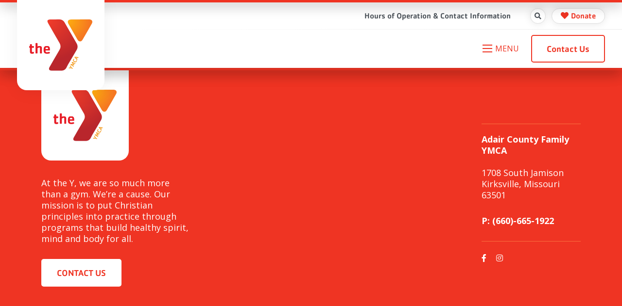

--- FILE ---
content_type: text/html; charset=utf-8
request_url: https://adairymca.org/error
body_size: 4974
content:
<!DOCTYPE html>
<html lang="en">
	<head>

		<!-- Metas & Morweb CMS assets -->
		
<meta charset="utf-8" />
<meta name="viewport" content="initial-scale=1, maximum-scale=1, user-scalable=no" />
<meta http-equiv="X-UA-Compatible" content="IE=edge" />
<title>General Error</title>
<meta property="og:type" content="website" />
<meta property="og:url" content="https://adairymca.org/error" />
<meta property="og:title" content="General Error" />

		<link type="text/css" href="/res/css/common.css" rel="stylesheet" />
<link type="text/css" href="/res/css/mw.cells.css" rel="stylesheet" />
<link type="text/css" href="/res/css/mw.forms.css?3c59dc048e8850243be8079a5c74d079" rel="stylesheet" />
<link type="text/css" href="/cms3t/res/vit-lib/status.css" rel="stylesheet" />
<link type="text/css" href="/res/pages/css/front.css" rel="stylesheet" />
<link type="text/css" href="/res/button/css/button.css" rel="stylesheet" />
<link type="text/css" href="/res/gensoclinks/css/gensoclinks.css" rel="stylesheet" />


<script type="text/javascript" src="/cms3t/res/js/json2.js"></script>
<script type="text/javascript" src="/cms3t/res/js/jQuery/jquery.js"></script>
<script type="text/javascript" src="/cms3t/res/js/mw.media.js"></script>
<script type="text/javascript" src="/cms3t/res/js/jQuery/ui/jquery.ui.core.js"></script>
<script type="text/javascript" src="/cms3t/res/js/jQuery/ui/jquery.ui.widget.js"></script>
<script type="text/javascript" src="/cms3t/res/js/jQuery/ui/jquery.ui.mouse.js"></script>
<script type="text/javascript" src="/cms3t/res/js/jQuery/ui/jquery.ui.position.js"></script>
<script type="text/javascript" src="/cms3t/res/js/jQuery/ui/jquery.ui.draggable.js"></script>
<script type="text/javascript" src="/cms3t/res/js/jQuery/ui/jquery.ui.droppable.js"></script>
<script type="text/javascript" src="/cms3t/res/js/jQuery/ui/jquery.ui.sortable.js"></script>
<script type="text/javascript" src="/cms3t/res/js/jQuery/jquery.AjaxUpload.js"></script>
<script type="text/javascript" src="/cms3t/res/js/jQuery/hoverIntent.js"></script>
<script type="text/javascript" src="/cms3t/res/js/jQuery/superfish.js"></script>
<script type="text/javascript" src="/cms3t/res/vit-lib/common.js"></script>
<script type="text/javascript" src="/cms3t/res/vit-lib/ajax.js"></script>
<script type="text/javascript">CMS_ALIAS = 'cms3t';CMS_RES = 'res';CMS_JS = 'js';CMS_CSS = 'css';CMS_IMAGES = 'images';</script>
<script type="text/javascript" src="/cms3t/res/js/mw.urls.js"></script>
<script type="text/javascript" src="/cms3t/res/js/mw.common.js"></script>
<script type="text/javascript" src="/cms3t/res/js/mw.system.js"></script>
<script type="text/javascript" src="/cms3t/res/js/mw.forms.js"></script>
<script type="text/javascript" src="/res/system/js/mwSelectInput.js"></script>
<script type="text/javascript" src="/cms3t/res/js/mw.front.js"></script>
<script type="text/javascript" src="/res/pages/js/mw.responsive.js"></script>
<script type="text/javascript" src="/res/button/js/button.js"></script>
<script type="text/javascript" src="/res/intouch/js/block.contacts.js"></script>




		<!-- Favicon -->
		<link rel="shortcut icon" href="/images/favicon.png" type="image/x-icon"/>

		<!-- Fonts -->
		<link href="https://fonts.googleapis.com/css?family=Lora:400,400i,700,700i|Open+Sans:300,400,400i,700,700i&display=swap" rel="stylesheet"/>

		<!-- Vendor Stylesheets -->
		<link rel="stylesheet" href="/css/vendors/slick/1.8.1/slick.css"/>
		<link rel="stylesheet" href="/css/vendors/slick/1.8.1/slick-theme.css"/>
		<link rel="stylesheet" href="/css/vendors/fontawesome/5.15.4/all.min.css"/>
		<link rel="stylesheet" href="/css/vendors/animate/3.7.2/animate.min.css"/>
		<link rel="stylesheet" href="/css/vendors/magnific-popup/1.1.0/magnific-popup.css"/>

		<!-- Stylesheets -->
		<link rel="stylesheet" href="/css/root.css?v=3.1"/>
		<link rel="stylesheet" href="/css/global.css?v=3.1"/>
		<link rel="stylesheet" href="/css/skin.css?v=3.1"/>
		<link rel="stylesheet" href="/css/override.css?v=3.1"/>

	</head>
	<body>

		<!-- System Page -->
		<div class="systemPage">

			<!-- Header -->
			<header id="headerArea">
				<div id="wX18HXQO0HBB2WOW" class="mwPageBlock Include" style=""><div class="blockContents  pad-right-s">



<!-- Header Acf -->
<div class="header headerAcf is-sticky">
	<div class="headerWrap">

		<!-- Header Message -->
		

		<!-- Header Accent -->
		<div class="headerAccent"></div>

		<!-- Header Search Bar -->
		<div class="headerSearchBar">
			<div class="searchBar">
				<div class="searchBarWrap">
					<div class="searchBarForm">
						<form action="/search" method="GET">
							<input type="text" name="q" value="" placeholder="Search">
							<button type="submit">
								<i class="fa fa-search"></i>
								<span class="_sr-only">Search</span>
							</button>
						</form>
					</div>
				</div>
			</div>
		</div>

		<!-- Header Inner -->
		<div class="headerInner">

			<!-- Header Logo -->
			<div class="headerLogo">
				<div id="wCBTIHIEXNZO2GG7" class="mwPageBlock File" style=""><div class="blockContents">
	<div class="logo">
		<a href="/" title="logo-0001.png">
			<img src="/files/galleries/logo-0001.png" alt="logo-0001.png" class="_img-fluid"/>
		</a>
	</div>
</div></div>
			</div>

			<!-- Header Right -->
			<div class="headerRight">

				<!-- Header Utility Bar -->
				<div class="headerUtilityBar">
					<div class="headerUtilityBarDivider"></div>
					<div class="utilityBar">
						<div class="utilityBarWrap">

							<!-- Utility Right -->
							<div class="utilityBarRight">

								<!-- Utility Bar Menu -->
								<div class="utilityBarMenu">
									<div id="wFLKD6T9GAHW62GF" class="mwPageBlock Menu" style=""><div class="blockContents"><ul id="mfhpKDRmb">
<li class="no-children"><a href="/hours-of-operation-and-contact-information"><span class="Title">Hours of Operation & Contact Information</span></a></li></ul></div></div>
								</div>

								<!-- Utility Bar Search -->
								<div class="utilityBarSearch">
									<button class="searchBtn"><i class="fas fa-search"></i></button>
								</div>

								<!-- Utility Bar Donate -->
								<div class="utilityBarDonate">
									<div class="btn btnRounded">
										<a href="https://operations.daxko.com/online/5049/OnlineGiving/Donation.mvc" class="small" title="Donate" target="_blank"><i class="fas fa-heart"></i>Donate</a>
									</div>
								</div>
							</div>
						</div>
					</div>
				</div>

				<!-- Header Main -->
				<div class="headerMain">

					<!-- Header Main Right -->
					<div class="headerMainRight">

						<!-- Header Menu -->
						<div class="headerMenu">
							<div id="wWC9QQJDQ49RQIE4" class="mwPageBlock Menu" style=""><div class="blockContents"><ul id="mI2CbOCi4">
<li class="has-children"><a><span class="Title">About Us</span></a><ul>
<li class="no-children"><a href="/our-mission-vision"><span class="Title">Our Mission & Vision</span></a></li>
<li class="no-children"><a href="/history-christian-emphasis"><span class="Title">History & Christian Emphasis</span></a></li>
<li class="no-children"><a href="/hours-of-operation-and-contact-information"><span class="Title">Hours of Operation & Contact Information</span></a></li>
<li class="no-children"><a href="/meet-our-staff"><span class="Title">Meet Our Staff</span></a></li>
<li class="no-children"><a href="/meet-our-board-of-directors"><span class="Title">Meet Our Board of Directors</span></a></li></ul></li>
<li class="has-children"><a><span class="Title">Membership</span></a><ul>
<li class="no-children"><a href="/membership-plans-and-requirements"><span class="Title">Membership Plans & Requirements</span></a></li>
<li class="no-children"><a href="/scholarships-and-discounts"><span class="Title">Scholarships & Discounts</span></a></li>
<li class="no-children"><a href="/View-or-Create-an-Account"><span class="Title">View/Create Account</span></a></li></ul></li>
<li class="has-children"><a href="https://adairymca.org/our-programs"><span class="Title">Our Programs</span></a><ul>
<li class="no-children"><a href="/youth-sports-and-play"><span class="Title">Youth Sports & Play</span></a></li>
<li class="no-children"><a href="/adult-sports-and-rec"><span class="Title">Adult Sports & Recreation</span></a></li>
<li class="no-children"><a href="/Fitness-Classes"><span class="Title">Fitness Classes</span></a></li>
<li class="no-children"><a href="/Personal-Training"><span class="Title">Personal Training</span></a></li>
<li class="no-children"><a href="/childcare"><span class="Title">Childcare</span></a></li>
<li class="no-children"><a href="/child-nutrition-program"><span class="Title">Child Nutrition Program</span></a></li>
<li class="no-children"><a href="/family-time"><span class="Title">Family Time</span></a></li>
<li class="no-children"><a href="/services"><span class="Title">Services</span></a></li></ul></li>
<li class="has-children"><a><span class="Title">Sponsorship</span></a><ul>
<li class="no-children"><a href="/Thank-You-SponsorsI"><span class="Title">Our Sponsors</span></a></li>
<li class="no-children"><a href="/Sponsor-a-ProgramI"><span class="Title">Become a Sponsor</span></a></li></ul></li>
<li class="no-children"><a href="/Volunteer"><span class="Title">Volunteer!</span></a></li></ul></div></div>
						</div>

						<!-- Header Mobile Menu -->
						<div class="headerMobileMenu">
							<button class="burger burgerOne" aria-label="Open mobile menu">
								<span class="burgerLines">
									<span class="burgerLine"></span>
									<span class="burgerLine"></span>
									<span class="burgerLine"></span>
									<span class="burgerLine"></span>
									<span class="burgerLine"></span>
									<span class="burgerLine"></span>
								</span>
								<span class="burgerSlashes">
									<span class="burgerSlash"></span>
									<span class="burgerSlash"></span>
									<span class="burgerSlash"></span>
									<span class="burgerSlash"></span>
								</span>
								<span class="burgerText">
									<span class="textOpen" aria-hidden="true">Menu</span>
									<span class="textClose" aria-hidden="true">Close</span>
								</span>
							</button>
						</div>

						<!-- Header Buttons -->
						<div class="headerBtns">
							<div id="wZ7HKXF1NHNQR8ZH" class="mwPageBlock Button" style=""><div class="blockContents">

<div class="mwBtnCenter">
	<div class="btn btnOutline {btn_color}">
		<a href="/hours-of-operation-and-contact-information" template="default" class="medium" target="_self">Contact Us</a>
	</div>
</div></div></div>
						</div>
					</div>
				</div>
			</div>
		</div>
	</div>
</div>

<!-- Mobile Menu -->
<div class="mobileMenu mobileMenuOne content-style" aria-hidden="true">

	<!-- Backdrop -->
	<div class="mobileMenuBackdrop"></div>

	<!-- Wrap -->
	<div class="mobileMenuWrap">

		<!-- Inner -->
		<div class="mobileMenuInner _bg-white">

			<!-- Close Button -->
			<div class="mobileMenuClose">
				<button class="burger burgerOne open" aria-label="Close mobile menu">
					<span class="burgerSlashes">
						<span class="burgerSlash"></span>
						<span class="burgerSlash"></span>
						<span class="burgerSlash"></span>
						<span class="burgerSlash"></span>
					</span>
					<span class="burgerText">
						<span class="textOpen">Menu</span>
						<span class="textClose">Close</span>
					</span>
				</button>
			</div>

			<!-- Header -->
			<div class="mobileMenuHeader"></div>

			<!-- Body -->
			<div class="mobileMenuBody">

				<!-- Navigation -->
				<div class="mobileMenuNav">
					<div id="wOCPTV6JYHP24OW7" class="mwPageBlock Menu" style=""><div class="blockContents"><ul id="mZ89iihSR">
<li class="has-children"><a><span class="Title">About Us</span></a><ul>
<li class="no-children"><a href="/our-mission-vision"><span class="Title">Our Mission & Vision</span></a></li>
<li class="no-children"><a href="/history-christian-emphasis"><span class="Title">History & Christian Emphasis</span></a></li>
<li class="no-children"><a href="/hours-of-operation-and-contact-information"><span class="Title">Hours of Operation & Contact Information</span></a></li>
<li class="no-children"><a href="/meet-our-staff"><span class="Title">Meet Our Staff</span></a></li>
<li class="no-children"><a href="/meet-our-board-of-directors"><span class="Title">Meet Our Board of Directors</span></a></li></ul></li>
<li class="has-children"><a><span class="Title">Membership</span></a><ul>
<li class="no-children"><a href="/membership-plans-and-requirements"><span class="Title">Membership Plans & Requirements</span></a></li>
<li class="no-children"><a href="/scholarships-and-discounts"><span class="Title">Scholarships & Discounts</span></a></li>
<li class="no-children"><a href="/View-or-Create-an-Account"><span class="Title">View/Create Account</span></a></li></ul></li>
<li class="has-children"><a href="https://adairymca.org/our-programs"><span class="Title">Our Programs</span></a><ul>
<li class="no-children"><a href="/youth-sports-and-play"><span class="Title">Youth Sports & Play</span></a></li>
<li class="no-children"><a href="/adult-sports-and-rec"><span class="Title">Adult Sports & Recreation</span></a></li>
<li class="no-children"><a href="/Fitness-Classes"><span class="Title">Fitness Classes</span></a></li>
<li class="no-children"><a href="/Personal-Training"><span class="Title">Personal Training</span></a></li>
<li class="no-children"><a href="/childcare"><span class="Title">Childcare</span></a></li>
<li class="no-children"><a href="/child-nutrition-program"><span class="Title">Child Nutrition Program</span></a></li>
<li class="no-children"><a href="/family-time"><span class="Title">Family Time</span></a></li>
<li class="no-children"><a href="/services"><span class="Title">Services</span></a></li></ul></li>
<li class="has-children"><a><span class="Title">Sponsorship</span></a><ul>
<li class="no-children"><a href="/Thank-You-SponsorsI"><span class="Title">Our Sponsors</span></a></li>
<li class="no-children"><a href="/Sponsor-a-ProgramI"><span class="Title">Become a Sponsor</span></a></li></ul></li>
<li class="no-children"><a href="/Volunteer"><span class="Title">Volunteer!</span></a></li></ul></div></div>
				</div>
			</div>

			<!-- Footer -->
			<div class="mobileMenuFooter">
				<div id="w7SWHOCDA2S52SYK" class="mwPageBlock Gensoclinks" style=""><div class="blockContents">
	<div class="snsLink snsLinkDefault center">
		
			<a href="https://www.facebook.com/AdairCountyYMCA/" class="small" target="_blank" aria-label="small">
				<i class="fab fa-facebook"></i>
			</a>
		
	</div>
</div></div>
			</div>
		</div>
	</div>
</div>

<script type="text/javascript">
	$(document).ready(function () {

		//-----------------------------------------------------------
		//
		// Mobile Menu
		//
		//-----------------------------------------------------------
		//
		(function () {

			//--------------------------------
			// Selectors
			//--------------------------------
			//
			var $body                    = $('body');
			var $header                  = $('.headerAcf');
			var $burger                  = $('.burger', $header);
			var $menu                    = $('.mobileMenuOne');
			var $nav                     = $('.mobileMenuNav', $menu);
			var $menuClose               = $('.mobileMenuClose, .mobileMenuBackdrop', $menu);
			var $menuBackdrop            = $('.mobileMenuBackdrop', $menu);
			var $navChildrenUl           = $('ul ul', $nav);
			var $navHasChildrenLi        = $('li.has-children', $nav);
			var $navHasChildrenAnchor    = $('li.has-children > a', $nav);

			//--------------------------------
			// Initialization
			//--------------------------------
			//
			// Append a plus symbol to <a class="has-children">
			//
			$navHasChildrenAnchor.append('<button><i class="fa fa-chevron-right"></i></button>');

			//--------------------------------
			// Selector after init
			//--------------------------------
			//
			var $navHasChildrenAnchorBtn = $('li.has-children > a', $nav);

			//--------------------------------
			// Toggle Mobile Menu
			//--------------------------------
			//
			// Open
			//
			$burger.on('click', function () {
				$body.addClass('_overflow-hidden');
				$menu.addClass('active').attr('aria-hidden', 'false');
				$menuBackdrop.fadeIn(400);
			});

			// Close
			//
			$menuClose.on('click', function () {
				$body.removeClass('_overflow-hidden');
				$menu.removeClass('active').attr('aria-hidden', 'true');
				$menuBackdrop.fadeOut(400, function () {
					$navHasChildrenLi.removeClass('active');
					$navChildrenUl.hide().removeClass('expanded');
				});
			});

			//--------------------------------
			// Toggle Children
			//--------------------------------
			//
			$navHasChildrenAnchorBtn.on('click', function (e) {
				e.preventDefault();

				// Parent Selectors
				//
				var $parent            = $(this).closest('a');
				var $parentLi          = $parent.closest('li.has-children');

				// Child Selectors
				//
				var $childUl           = $parent.next('ul');

				// Children Selectors
				//
				var $childrenUl        = $('ul', $childUl);
				var $childrenLi        = $('li.has-children', $childUl);

				// Sibling Selectors
				//
				var $siblingLi         = $parentLi.siblings('li.has-children');
				var $siblingChildrenUl = $('ul', $siblingLi);
				var $siblingChildrenLi = $('li.has-children', $siblingLi);

				// Toggle Parent
				//
				$parentLi.toggleClass('active');

				// Toggle Child
				//
				$childUl.slideToggle().toggleClass('expanded');

				// Collapse Grandchildren
				//
				$childrenLi.removeClass('active');
				$childrenUl.slideUp().removeClass('expanded');

				// Collapse Siblings
				//
				$siblingLi.removeClass('active');
				$siblingChildrenLi.removeClass('active');
				$siblingChildrenUl.slideUp().removeClass('expanded');
			});
		})();

		//-----------------------------------------------------------
		//
		// Toggle Search
		//
		//-----------------------------------------------------------
		//
		(function () {
			var $searchBtn = $('.headerAcf .searchBtn');
			var $searchBar = $('.headerAcf .searchBar');
			var $searchBarInput = $('.headerAcf .searchBar input[name="q"]');

			$searchBtn.on('click', function (e) {
				e.preventDefault();

				$('.headerAcf').toggleClass('searchBar-active');

				if ($searchBar.hasClass('active')) {
					$searchBtn.removeClass("active");
					$searchBar.removeClass("active");
					$searchBarInput.blur();
				} else {
					$searchBtn.addClass("active");
					$searchBar.addClass("active");
					$searchBarInput.focus();
				}
			});
		})();
	});
</script></div></div>
			</header>

			<!-- Main -->
			<main id="mainArea"">
				<div class="mwPageArea"><div class="Clear"></div></div>
			</main>

			<!-- Footer -->
			<footer id="footerArea">
				<div id="wIWCS72YXNAAB9M7" class="mwPageBlock Include" style=""><div class="blockContents"><div class="footer footerFour content-style">
	<div class="footerWrap">
		<div class="footerAccent"></div>
		<div class="footerMain _bg-primary">
			<div class="container">
				<div class="row">
					<div class="footerCol footerCol1 col">
						<div class="footerColInner">
							<div class="footerLogo">
								<div id="wHO5FGEN6274BN32" class="mwPageBlock File" style=""><div class="blockContents">
	<div class="logo">
		<a href="/" title="logo-0001.png">
			<img src="/files/galleries/logo-0001.png" alt="logo-0001.png" class="_img-fluid"/>
		</a>
	</div>
</div></div>
							</div>
							<div id="wD2V6QDRW5FDQQJO" class="mwPageBlock Content" style=""><div class="blockContents"><p>
        At the Y, we are so much more than a gym. We&rsquo;re a cause. Our mission is to put Christian principles into practice through programs that build healthy spirit, mind and body for all.
</p></div></div>
							<div id="wLYPLGSY4CAWOWOO" class="mwPageBlock Button" style=""><div class="blockContents">

<div class="mwBtnLeft">
	<div class="btn btnWhite">
		<a href="/hours-of-operation-and-contact-information" template="default" class="medium" target="_self">CONTACT US</a>
	</div>
</div></div></div>
						</div>
					</div>
					<div class="footerCol footerCol2 col">
						<div class="footerColInner">
							<div class="footerColItem">
								<div id="w80VTXAPR2OFEX66" class="mwPageBlock Content" style=""><div class="blockContents"><p>
        <strong>Adair County Family YMCA
        <br /></strong>
        <br />
        1708 South Jamison Kirksville, Missouri 63501
</p>
<p>
        <strong>P: <a href="tel:6606651922">(660)-665-1922</a></strong>
</p></div></div>
							</div>
							<div class="footerColItem">
								<div id="wMR68LR2B3MTKQK3" class="mwPageBlock Gensoclinks" style=""><div class="blockContents">
	<div class="snsLink snsLinkDefault left">
		
			<a href="https://www.facebook.com/AdairCountyYMCA/" class="small" target="_blank" aria-label="small">
				<i class="fab fa-facebook"></i>
			</a>
		
			<a href="https://www.instagram.com/explore/locations/37802810/adair-county-family-ymca/" class="small" target="_blank" aria-label="small">
				<i class="fab fa-instagram"></i>
			</a>
		
	</div>
</div></div>
							</div>
						</div>
					</div>
					<!--
					<div class="footerCol footerCol3 col">
						<div class="footerColInner">
							<div class="footerMenu">
								<div id="wGBH6HSOP0ZP77SX" class="mwPageBlock Menu" style=""><div class="blockContents"><ul id="mtNrAwwS9">
<li class="no-children"><a href="/become-a-member-draft"><span class="Title">Become a Member draft</span></a></li>
<li class="no-children"><a href="/our-programs"><span class="Title">Our Programs</span></a></li>
<li class="no-children"><a href="/youth-sports-and-play"><span class="Title">Youth Sports & Play</span></a></li>
<li class="no-children"><a href="/our-mission-vision"><span class="Title">Our Mission & Vision</span></a></li></ul></div></div>
							</div>
						</div>
					</div>
					<div class="footerCol footerCol4 col">
						<div class="footerColInner">
							<div id="w3RHUQU0TYVU978B" class="mwPageBlock Contact" style=""><div class="blockContents">		<script type="text/javascript">
			jQuery( function () {
				styleDialog('#FHFOYUNQSJ6877DX .Dialog');
				jQuery('#FHFOYUNQSJ6877DX').submit( function () { mwListForm(this).submit(); } );
			}); // jQuery.onLoad
		</script>
			<a name="AFHFOYUNQSJ6877DX"></a>
		<form  id="FHFOYUNQSJ6877DX" method="post" enctype="multipart/form-data" onsubmit="return false;" >
			<div class="mwFormStatus"></div>
			<input type="hidden" name="relation" value="16664" />
			<input type="hidden" name="list" value="25" />
			<input type="hidden" name="sn" value="FHFOYUNQSJ6877DX" />
			<table class="Dialog Tall">
        <tbody>
                <tr>
                        <td class="formGroup">
                                <div class="Caption">
                                        <h5>
                                                Newsletter Sign-up
                                        </h5>
                                </div>
                        </td>
                </tr>
        </tbody>
        <tbody>
                <tr>
                        <th>
                                First Name:
                        </th>
                </tr>
                <tr>
                        <td>
                                <input type="text" name="first_name" value="" title="First Name" validations="required|" placeholder="First Name" />
                        </td>
                </tr>
        </tbody>
        <tbody>
                <tr>
                        <th>
                                Last Name:
                        </th>
                </tr>
                <tr>
                        <td>
                                <input type="text" name="last_name" value="Last Name" title="Last Name" />
                        </td>
                </tr>
        </tbody>
        <tbody>
                <tr>
                        <th>
                                Email Address:
                        </th>
                </tr>
                <tr>
                        <td>
                                <input type="text" name="email" value="" title="Email Address" validations="isEmail|" placeholder="Email Address" />
                        </td>
                </tr>
        </tbody>
        <tbody>
                <tr>
                        <td style="text-align: center;">
                                <input type="submit" value="SUBMIT" class="mwFormSubmit" style="float: right;" />
                        </td>
                </tr>
        </tbody>
</table>
			<div class="Clear"></div>
		</form>
	</div></div>
						</div>
					</div>
					-->
					
				</div>
			</div>
		</div>
		<div class="footerCopyright">
			<div class="container">Copyright © 2026 Adair County Family YMCA. All rights reserved.</div>
		</div>
	</div>
</div></div></div>
			</footer>

		</div>

		<!-- Javascript -->
		<div id="javascript">
			<script src="/js/vendors/isjs/0.9.0/is.min.js"></script>
			<script src="/js/vendors/slick/1.8.1/slick.min.js"></script>
			<script src="/js/vendors/magnific-popup/1.1.0/jquery.magnific-popup.min.js"></script>
			<script src="/js/vendors/gsap/3.1.1/gsap.min.js"></script>
			<script src="/js/vendors/scrollmagic/2.0.7/ScrollMagic.min.js"></script>
			<script src="/js/vendors/scrollmagic/2.0.7/plugins/jquery.ScrollMagic.min.js"></script>
			<script src="/js/vendors/scrollmagic/2.0.7/plugins/animation.gsap.min.js"></script>
			<script src="/js/vendors/scrollmagic/2.0.7/plugins/debug.addIndicators.min.js"></script>
			<script src="/js/vendors/inputmask/5.0.0/jquery.inputmask.min.js"></script>
			<script src="/js/vendors/matchHeight/0.7.2/jquery.matchHeight-min.js"></script>

			<!-- Scripts -->
			<script src="/js/global.js?v=3.1"></script>
			<script src="/js/script.js?v=3.1"></script>
		</div>

	</body>
</html>

--- FILE ---
content_type: text/css; charset=utf-8
request_url: https://adairymca.org/css/root.css?v=3.1
body_size: 2515
content:
/*!
 |-----------------------------------------------------------------------------------------------------------
 |
 |
 |
 | Root Variables
 |
 |
 |
 |-----------------------------------------------------------------------------------------------------------
*/
:root {
  /*
   |-----------------------------------------------------------
   |
   | Colors
   |
   |-----------------------------------------------------------
  */
  /*
   |--------------------------------
   | Black and white
   |--------------------------------
  */
  --gray-1: #f8f9fa;
  --gray-2: #e9ecef;
  --gray-3: #dee2e6;
  --gray-4: #ced4da;
  --gray-5: #adb5bd;
  --gray-6: #6c757d;
  --gray-7: #495057;
  --gray-8: #343a40;
  --gray-9: #212529;
  --gray-10: #181818;
  --white: #ffffff;
  --black: #000000;
  --light: #FAFAFA;
  --dark: var(--gray-10);
  /*
   |--------------------------------
   | Basic colors
   |--------------------------------
  */
  --blue: #007bff;
  --indigo: #6610f2;
  --purple: #6f42c1;
  --pink: #e83e8c;
  --red: #dc3545;
  --orange: #fd7e14;
  --yellow: #ffc107;
  --green: #28a745;
  --teal: #20c997;
  --cyan: #17a2b8;
  --success-1: #B6E6DE;
  --success-2: #89D6C9;
  --success-3: #5BC7B5;
  --success-4: #2EB7A0;
  --success-5: #248F7D;
  --success-6: #1A685B;
  --success-7: #104038;
  --success: var(--success-4);
  --info-1: #BDEEF1;
  --info-2: #95E4E8;
  --info-3: #6CD9DF;
  --info-4: #43CFD6;
  --info-5: #35A2A8;
  --info-6: #267579;
  --info-7: #18484B;
  --info: var(--info-4);
  --warning-1: #FFF0CA;
  --warning-2: #FFE7A9;
  --warning-3: #FFDE89;
  --warning-4: #FFD568;
  --warning-5: #C8A752;
  --warning-6: #91793B;
  --warning-7: #594B24;
  --warning: var(--warning-4);
  --danger-1: #F3B8BE;
  --danger-2: #EB8D96;
  --danger-3: #E4616D;
  --danger-4: #dc3545;
  --danger-5: #AC2A36;
  --danger-6: #7D1E27;
  --danger-7: #4D1318;
  --danger: var(--danger-4);
  /*
   |--------------------------------
   | Primary colors
   |--------------------------------
  */
  --primary-1: #F9B8B2;
  --primary-2: #F68C82;
  --primary-3: #F36053;
  --primary-4: #EF3423;
  --primary-5: #BB291B;
  --primary-6: #871E14;
  --primary-7: #54120C;
  --primary: var(--primary-4);
  /*
   |--------------------------------
   | Secondary colors
   |--------------------------------
  */
  --secondary-1: #FEE1AE;
  --secondary-2: #FDCF7C;
  --secondary-3: #FCBC4A;
  --secondary-4: #FBAA18;
  --secondary-5: #C58513;
  --secondary-6: #8E600E;
  --secondary-7: #583C08;
  --secondary: var(--secondary-4);
  /*
   |--------------------------------
   | Third colors
   |--------------------------------
  */
  --third-1: #D9B3D8;
  --third-2: #C185C0;
  --third-3: #AA56A7;
  --third-4: #92278F;
  --third-5: #721F70;
  --third-6: #531651;
  --third-7: #330E32;
  --third: var(--third-4);
  /*
   |--------------------------------
   | Fourth colors
   |--------------------------------
  */
  --fourth-1: #B3E5E5;
  --fourth-2: #85D5D5;
  --fourth-3: #56C5C4;
  --fourth-4: #27B5B4;
  --fourth-5: #1F8E8D;
  --fourth-6: #166766;
  --fourth-7: #0E3F3F;
  --fourth: var(--fourth-4);
  /*
   |-----------------------------------------------------------
   |
   | Typography
   |
   |-----------------------------------------------------------
  */
  /*
   |--------------------------------
   | Font families
   |--------------------------------
  */
  --font-family-sans-serif: "Open Sans", sans-serif;
  --font-family-serif: "Lora", serif;
  --font-family-display: "Cachet W01 Medium", sans-serif;
  --font-family-monospace: monospace;
  --font-family-icon: "Font Awesome 5 Free";
  --font-family-brand: "Font Awesome 5 Brands";
  /*
   |--------------------------------
   | Font sizes
   |--------------------------------
  */
  --font-size: 18px;
  --font-size-xs: 14px;
  --font-size-sm: 16px;
  --font-size-md: 18px;
  --font-size-lg: 20px;
  --font-size-xl: 22px;
  /*
   |--------------------------------
   | Font weights
   |--------------------------------
  */
  --font-weight-light: 100;
  --font-weight-thin: 300;
  --font-weight-normal: 400;
  --font-weight-medium: 500;
  --font-weight-semi-bold: 600;
  --font-weight-bold: 700;
  --font-weight-extra-bold: 800;
  --font-weight-black: 900;
  /*
   |--------------------------------
   | Text colors
   |--------------------------------
  */
  --text-color-1: var(--gray-4);
  --text-color-2: var(--gray-5);
  --text-color-3: var(--gray-6);
  --text-color-4: var(--gray-7);
  --text-color-5: var(--gray-8);
  --text-color-6: var(--gray-9);
  --text-color-7: var(--gray-10);
  --text-color: var(--text-color-4);
  /*
   |--------------------------------
   | Line heights
   |--------------------------------
  */
  --line-height: 1.32;
  /*
   |-----------------------------------------------------------
   |
   | Heading
   |
   |-----------------------------------------------------------
  */
  --heading-color: var(--gray-8);
  --heading-font-weight: var(--font-weight-normal);
  --heading-font-family: var(--font-family-display);
  --heading-text-transform: none;
  --heading-line-height: 1.1;
  --h1-font-size: 55px;
  --h1-font-size-mobile: 38px;
  --h1-color: var(--heading-color);
  --h1-font-weight: var(--heading-font-weight);
  --h1-font-family: var(--heading-font-family);
  --h2-font-size: 48px;
  --h2-font-size-mobile: 32px;
  --h2-color: var(--heading-color);
  --h2-font-weight: var(--heading-font-weight);
  --h2-font-family: var(--heading-font-family);
  --h3-font-size: 40px;
  --h3-font-size-mobile: 28px;
  --h3-color: var(--heading-color);
  --h3-font-weight: var(--heading-font-weight);
  --h3-font-family: var(--heading-font-family);
  --h4-font-size: 32px;
  --h4-font-size-mobile: 24px;
  --h4-color: var(--heading-color);
  --h4-font-weight: var(--heading-font-weight);
  --h4-font-family: var(--heading-font-family);
  --h5-font-size: 28px;
  --h5-font-size-mobile: 20px;
  --h5-color: var(--heading-color);
  --h5-font-weight: var(--heading-font-weight);
  --h5-font-family: var(--heading-font-family);
  --h6-font-size: 20px;
  --h6-font-size-mobile: 20px;
  --h6-color: var(--heading-color);
  --h6-font-weight: var(--heading-font-weight);
  --h6-font-family: var(--heading-font-family);
  /*
   |-----------------------------------------------------------
   |
   | Border
   |
   |-----------------------------------------------------------
  */
  --border-color-light: rgba(255, 255, 255, 50%);
  --border-color-dark: rgba(0, 0, 0, 20%);
  --border-radius: 5px;
  --border-radius-circle: 50%;
  /*
   |-----------------------------------------------------------
   |
   | Links
   |
   |-----------------------------------------------------------
  */
  --link-color: var(--primary);
  --link-color-hover: var(--primary-6);
  --link-decoration: none;
  --link-decoration-hover: none;
  /*
   |-----------------------------------------------------------
   |
   | List
   |
   |-----------------------------------------------------------
  */
  --list-padding-left: 20px;
  --list-item-margin-top: 0;
  --list-item-margin-bottom: 20px;
  --nested-list-margin-top: 25px;
  --nested-list-margin-bottom: 25px;
  --nested-list-item-margin-top: 0;
  --nested-list-item-margin-bottom: 15px;
  /*
   |-----------------------------------------------------------
   |
   | Table
   |
   |-----------------------------------------------------------
  */
  --table-border-color: var(--border-color-dark);
  --table-accent-bg: rgba(0,0,0, 0.1);
  /*
   |-----------------------------------------------------------
   |
   | Buttons
   |
   |-----------------------------------------------------------
  */
  --btn-letter-spacing: 0;
  --btn-border-width: 2px;
  --btn-border-style: solid;
  --btn-border-radius: 5px;
  --btn-border-radius-rounded: 100px;
  --btn-text-transform: none;
  --btn-font-size: var(--font-size);
  --btn-font-weight: var(--font-weight-normal);
  --btn-font-family: var(--font-family-display);
  --btn-sm-font-size: 16px;
  --btn-sm-padding-y: 5px;
  --btn-sm-padding-x: 18px;
  --btn-md-font-size: 18px;
  --btn-md-padding-y: 15px;
  --btn-md-padding-x: 30px;
  --btn-lg-font-size: 20px;
  --btn-lg-padding-y: 15px;
  --btn-lg-padding-x: 40px;
  /*
   |-----------------------------------------------------------
   |
   | Form
   |
   |-----------------------------------------------------------
  */
  /*
   |--------------------------------
   | Font
   |--------------------------------
  */
  --form-font-size: 16px;
  --form-font-family: var(--font-family-sans-serif);
  --form-text-color: var(--text-color);
  --form-line-height: var(--line-height);
  /*
   |--------------------------------
   | Input
   |--------------------------------
  */
  --form-input-height: 48px;
  --form-input-padding: 15px;
  /*
   |--------------------------------
   | Border
   |--------------------------------
  */
  --form-border-color: var(--border-color-dark);
  --form-border-radius: 0;
  /*
   |--------------------------------
   | Background
   |--------------------------------
  */
  --form-bg: var(--white);
  --form-bg-hover: var(--white);
  /*
   |--------------------------------
   | Shadow
   |--------------------------------
  */
  --form-inner-shadow: inset 0 1px 3px rgba(0,0,0, 0);
  --form-outer-shadow: 0 0 0 3px rgba(67, 207, 214, 0);
  --form-inner-shadow-focus: var(--form-inner-shadow);
  --form-outer-shadow-focus: 0 0 0 3px rgba(67, 207, 214, 0.25);
  --form-error-inner-shadow-focus: var(--form-inner-shadow);
  --form-error-outer-shadow-focus: 0 0 0 3px rgba(220, 53, 69, 0.25);
  /*
   |--------------------------------
   | Radio & Checkbox
   |--------------------------------
  */
  --form-checkbox-width: 26px;
  --form-checkbox-height: var(--form-checkbox-width);
  --form-checkbox-line-height: var(--form-line-height);
  --form-checkbox-border-radius: var(--form-border-radius);
  --form-checkbox-bg: var(--form-bg);
  --form-checkbox-bg-checked: var(--gray-6);
  --form-checkbox-border: var(--border-color-dark);
  --form-checkbox-border-checked: var(--gray-6);
  --form-checkbox-icon-size: 15px;
  --form-radio-icon-size: 10px;
  /*
   |--------------------------------
   | Spacing
   |--------------------------------
  */
  --form-gutter: 8px;
  /*
   |-----------------------------------------------------------
   |
   | Content Area
   |
   |-----------------------------------------------------------
  */
  /*
   |--------------------------------
   | Default / Medium
   |--------------------------------
  */
  --content-area-p-t: 60px;
  --content-area-p-b: 30px;
  --content-area-p-x: 45px;
  --content-area-p-t-tablet: 60px;
  --content-area-p-b-tablet: 30px;
  --content-area-p-x-tablet: 24px;
  --content-area-p-t-phone: 60px;
  --content-area-p-b-phone: 30px;
  --content-area-p-x-phone: 0px;
  /*
   |--------------------------------
   | Small
   |--------------------------------
  */
  --content-area-sm-p-t: 45px;
  --content-area-sm-p-b: 30px;
  --content-area-sm-p-x: 45px;
  --content-area-sm-p-t-tablet: 45px;
  --content-area-sm-p-b-tablet: 30px;
  --content-area-sm-p-x-tablet: 24px;
  --content-area-sm-p-t-phone: 45px;
  --content-area-sm-p-b-phone: 30px;
  --content-area-sm-p-x-phone: 0px;
  /*
   |--------------------------------
   | Large
   |--------------------------------
  */
  --content-area-lg-p-t: 90px;
  --content-area-lg-p-b: 60px;
  --content-area-lg-p-x: 45px;
  --content-area-lg-p-t-tablet: 90px;
  --content-area-lg-p-b-tablet: 60px;
  --content-area-lg-p-x-tablet: 24px;
  --content-area-lg-p-t-phone: 90px;
  --content-area-lg-p-b-phone: 60px;
  --content-area-lg-p-x-phone: 0px;
  /*
   |--------------------------------
   | Extra Large
   |--------------------------------
  */
  --content-area-xl-p-t: 120px;
  --content-area-xl-p-b: 90px;
  --content-area-xl-p-x: 45px;
  --content-area-xl-p-t-tablet: 120px;
  --content-area-xl-p-b-tablet: 90px;
  --content-area-xl-p-x-tablet: 24px;
  --content-area-xl-p-t-phone: 120px;
  --content-area-xl-p-b-phone: 60px;
  --content-area-xl-p-x-phone: 0px;
  /*
   |-----------------------------------------------------------
   |
   | Social Media
   |
   |-----------------------------------------------------------
  */
  --sns-color: var(--link-color);
  --sns-color-hover: var(--link-color-hover);
  --sns-font-size-sm: 16px;
  --sns-font-size-md: 18px;
  --sns-font-size-lg: 25px;
  --sns-font-size-huge: 30px;
  --sns-margin-sm: 15px;
  --sns-margin-md: 18px;
  --sns-margin-lg: 25px;
  --sns-margin-huge: 30px;
  /*
   |--------------------------------
   | Circle and square
   |--------------------------------
  */
  --sns-circle-font-size-sm: 14px;
  --sns-circle-font-size-md: var(--sns-font-size-md);
  --sns-circle-font-size-lg: var(--sns-font-size-lg);
  --sns-circle-font-size-huge: var(--sns-font-size-huge);
  --sns-circle-size-sm: 28px;
  --sns-circle-size-md: 36px;
  --sns-circle-size-lg: 50px;
  --sns-circle-size-huge: 60px;
  --sns-circle-margin-sm: 6px;
  --sns-circle-margin-md: 6px;
  --sns-circle-margin-lg: 6px;
  --sns-circle-margin-huge: 6px;
  /*
   |-----------------------------------------------------------
   |
   | Spacer
   |
   |-----------------------------------------------------------
  */
  --mwSpacer-height-sm: 30px;
  --mwSpacer-height-sm-mobile: 30px;
  --mwSpacer-height-md: 60px;
  --mwSpacer-height-md-mobile: 30px;
  --mwSpacer-height-lg: 90px;
  --mwSpacer-height-lg-mobile: 60px;
  /*
   |-----------------------------------------------------------
   |
   | Transition
   |
   |-----------------------------------------------------------
  */
  --tran-style-1: cubic-bezier(.82, .01, .21, 1);
  --tran-style-2: cubic-bezier(.25, .46, .45, .94);
  --transition-200: var(--tran-style-2) 200ms;
  --transition-360: var(--tran-style-2) 360ms;
  --transition-linear-200: linear 200ms;
  --transition-linear-360: linear 360ms;
  /*
   |-----------------------------------------------------------
   |
   | Shadow
   |
   |-----------------------------------------------------------
  */
  --shadow-0: 0 0 0 0 rgba(0, 0, 0, 0);
  --shadow-1: 0 2px 2px 0 rgba(0, 0, 0, 0.06), 0 3px 1px -2px rgba(0, 0, 0, 0.04), 0 1px 5px 0 rgba(0, 0, 0, 0.06);
  --shadow-2: 0 4px 5px 0 rgba(0, 0, 0, 0.06), 0 1px 10px 0 rgba(0, 0, 0, 0.04), 0 2px 4px -1px rgba(0, 0, 0, 0.06);
  --shadow-3: 0 8px 17px 2px rgba(0, 0, 0, 0.06), 0 3px 14px 2px rgba(0, 0, 0, 0.04), 0 5px 5px -3px rgba(0, 0, 0, 0.06);
  --shadow-4: 0 16px 24px 2px rgba(0, 0, 0, 0.08), 0 6px 30px 5px rgba(0, 0, 0, 0.06), 0 8px 10px -7px rgba(0, 0, 0, 0.08);
  --shadow-5: 0 24px 38px 3px rgba(0, 0, 0, 0.08), 0 9px 46px 8px rgba(0, 0, 0, 0.06), 0 11px 15px -7px rgba(0, 0, 0, 0.08);
  --shadow-6: 0 10px 30px rgba(0,0,0, 0.08);
  --shadow-7: 0 10px 30px rgba(0,0,0, 0.2);
  --shadow-0-hover: 0 8px 17px 2px rgba(0, 0, 0, 0.06), 0 3px 14px 2px rgba(0, 0, 0, 0.04), 0 5px 5px -3px rgba(0, 0, 0, 0.06);
  --shadow-1-hover: 0 8px 17px 2px rgba(0, 0, 0, 0.06), 0 3px 14px 2px rgba(0, 0, 0, 0.04), 0 5px 5px -3px rgba(0, 0, 0, 0.06);
  --shadow-2-hover: 0 16px 24px 2px rgba(0, 0, 0, 0.08), 0 6px 30px 5px rgba(0, 0, 0, 0.06), 0 8px 10px -7px rgba(0, 0, 0, 0.08);
  --shadow-3-hover: 0 24px 38px 3px rgba(0, 0, 0, 0.08), 0 9px 46px 8px rgba(0, 0, 0, 0.06), 0 11px 15px -7px rgba(0, 0, 0, 0.08);
  --shadow-4-hover: 0 8px 17px 2px rgba(0, 0, 0, 0.06), 0 3px 14px 2px rgba(0, 0, 0, 0.04), 0 5px 5px -3px rgba(0, 0, 0, 0.06);
  --shadow-5-hover: 0 8px 17px 2px rgba(0, 0, 0, 0.06), 0 3px 14px 2px rgba(0, 0, 0, 0.04), 0 5px 5px -3px rgba(0, 0, 0, 0.06);
  --shadow-6-hover: 0 20px 30px rgba(0,0,0, 0.12);
  --shadow-7-hover: 0 20px 30px rgba(0,0,0, 0.3);
}

--- FILE ---
content_type: text/css; charset=utf-8
request_url: https://adairymca.org/css/global.css?v=3.1
body_size: 19554
content:
@charset "UTF-8";
/*!
 |-----------------------------------------------------------------------------------------------------------
 |
 |
 |
 | Global CSS
 |
 |
 |
 |-----------------------------------------------------------------------------------------------------------
*/
/*!
 |-----------------------------------------------------------------------------------------
 |
 |
 | Vendor Override - Slick - Start
 |
 |
 |-----------------------------------------------------------------------------------------
*/
@font-face {
  font-family: "slick";
  src: url("/webfonts/slick/1.8.1/slick.eot");
  src: url("/webfonts/slick/1.8.1/slick.eot?#iefix") format("embedded-opentype"), url("/webfonts/slick/1.8.1/slick.woff") format("woff"), url("/webfonts/slick/1.8.1/slick.ttf") format("truetype"), url("/webfonts/slick/1.8.1/slick.svg#slick") format("svg");
  font-weight: normal;
  font-style: normal;
}
.slick-loading .slick-list {
  background-image: url("/images/static/loader/loader-2.gif");
}

.slick-vertical .slick-slide {
  border: 0;
}

.slick-slider.slick-dotted {
  margin-bottom: 0;
}
.slick-slider ul.slick-dots {
  margin: 0;
  padding: 0;
}
.slick-slider ul.slick-dots li {
  padding: 0;
  margin-bottom: 0;
  width: auto;
  height: auto;
}
.slick-slider ul.slick-dots li:before {
  display: none;
}
.slick-slider ul.slick-dots li button {
  padding: 0;
}
.slick-slider ul.slick-dots li button:before {
  content: "";
  top: 50%;
  left: 50%;
  width: 6px;
  height: 6px;
  border-radius: 50%;
  -webkit-transform: translate(-50%, -50%);
          transform: translate(-50%, -50%);
  background-color: var(--gray-6);
}
.slick-slider ul.slick-dots li:hover button:before, .slick-slider ul.slick-dots li:hover button:after, .slick-slider ul.slick-dots li.slick-active button:before, .slick-slider ul.slick-dots li.slick-active button:after {
  opacity: 1;
}

/*
 |-----------------------------------------------------------------------------------------
 |
 |
 | Vendor Override - Slick - End
 |
 |
 |-----------------------------------------------------------------------------------------
*/
/*!
 |-----------------------------------------------------------------------------------------
 |
 |
 | Vendor Override - Fontawesome - Start
 |
 |
 |-----------------------------------------------------------------------------------------
*/
@font-face {
  font-family: "Font Awesome 5 Brands";
  font-style: normal;
  font-weight: 400;
  font-display: block;
  src: url(/webfonts/fontawesome/5.15.4/fa-brands-400.eot);
  src: url(/webfonts/fontawesome/5.15.4/fa-brands-400.eot?#iefix) format("embedded-opentype"), url(/webfonts/fontawesome/5.15.4/fa-brands-400.woff2) format("woff2"), url(/webfonts/fontawesome/5.15.4/fa-brands-400.woff) format("woff"), url(/webfonts/fontawesome/5.15.4/fa-brands-400.ttf) format("truetype"), url(/webfonts/fontawesome/5.15.4/fa-brands-400.svg#fontawesome) format("svg");
}
@font-face {
  font-family: "Font Awesome 5 Free";
  font-style: normal;
  font-weight: 400;
  font-display: block;
  src: url(/webfonts/fontawesome/5.15.4/fa-regular-400.eot);
  src: url(/webfonts/fontawesome/5.15.4/fa-regular-400.eot?#iefix) format("embedded-opentype"), url(/webfonts/fontawesome/5.15.4/fa-regular-400.woff2) format("woff2"), url(/webfonts/fontawesome/5.15.4/fa-regular-400.woff) format("woff"), url(/webfonts/fontawesome/5.15.4/fa-regular-400.ttf) format("truetype"), url(/webfonts/fontawesome/5.15.4/fa-regular-400.svg#fontawesome) format("svg");
}
@font-face {
  font-family: "Font Awesome 5 Free";
  font-style: normal;
  font-weight: 900;
  font-display: block;
  src: url(/webfonts/fontawesome/5.15.4/fa-solid-900.eot);
  src: url(/webfonts/fontawesome/5.15.4/fa-solid-900.eot?#iefix) format("embedded-opentype"), url(/webfonts/fontawesome/5.15.4/fa-solid-900.woff2) format("woff2"), url(/webfonts/fontawesome/5.15.4/fa-solid-900.woff) format("woff"), url(/webfonts/fontawesome/5.15.4/fa-solid-900.ttf) format("truetype"), url(/webfonts/fontawesome/5.15.4/fa-solid-900.svg#fontawesome) format("svg");
}
/*
 |-----------------------------------------------------------------------------------------
 |
 |
 | Vendor Override - Fontawesome - End
 |
 |
 |-----------------------------------------------------------------------------------------
*/
/*!
 |-----------------------------------------------------------------------------------------
 |
 |
 | Bootstrap Grid - Start
 |
 |
 |-----------------------------------------------------------------------------------------
*/
.container {
  width: 100%;
  padding-right: 15px;
  padding-left: 15px;
  margin-right: auto;
  margin-left: auto;
}
@media (min-width: 376px) {
  .container {
    max-width: 540px;
  }
}
@media (min-width: 576px) {
  .container {
    max-width: 540px;
  }
}
@media (min-width: 768px) {
  .container {
    max-width: 720px;
  }
}
@media (min-width: 992px) {
  .container {
    max-width: 960px;
  }
}
@media (min-width: 1200px) {
  .container {
    max-width: 1140px;
  }
}
@media (min-width: 1366px) {
  .container {
    max-width: 1320px;
  }
}

.container-fluid, .container-xxl, .container-xl, .container-lg, .container-md, .container-sm, .container-xs {
  width: 100%;
  padding-right: 15px;
  padding-left: 15px;
  margin-right: auto;
  margin-left: auto;
}

@media (min-width: 376px) {
  .container-xs, .container {
    max-width: 540px;
  }
}
@media (min-width: 576px) {
  .container-sm, .container-xs, .container {
    max-width: 540px;
  }
}
@media (min-width: 768px) {
  .container-md, .container-sm, .container-xs, .container {
    max-width: 720px;
  }
}
@media (min-width: 992px) {
  .container-lg, .container-md, .container-sm, .container-xs, .container {
    max-width: 960px;
  }
}
@media (min-width: 1200px) {
  .container-xl, .container-lg, .container-md, .container-sm, .container-xs, .container {
    max-width: 1140px;
  }
}
@media (min-width: 1366px) {
  .container-xxl, .container-xl, .container-lg, .container-md, .container-sm, .container-xs, .container {
    max-width: 1320px;
  }
}
.row {
  display: flex;
  flex-wrap: wrap;
  margin-right: -15px;
  margin-left: -15px;
}

.no-gutters {
  margin-right: 0;
  margin-left: 0;
}
.no-gutters > .col,
.no-gutters > [class*=col-] {
  padding-right: 0;
  padding-left: 0;
}

.col-xxl,
.col-xxl-auto, .col-xxl-12, .col-xxl-11, .col-xxl-10, .col-xxl-9, .col-xxl-8, .col-xxl-7, .col-xxl-6, .col-xxl-5, .col-xxl-4, .col-xxl-3, .col-xxl-2, .col-xxl-1, .col-xl,
.col-xl-auto, .col-xl-12, .col-xl-11, .col-xl-10, .col-xl-9, .col-xl-8, .col-xl-7, .col-xl-6, .col-xl-5, .col-xl-4, .col-xl-3, .col-xl-2, .col-xl-1, .col-lg,
.col-lg-auto, .col-lg-12, .col-lg-11, .col-lg-10, .col-lg-9, .col-lg-8, .col-lg-7, .col-lg-6, .col-lg-5, .col-lg-4, .col-lg-3, .col-lg-2, .col-lg-1, .col-md,
.col-md-auto, .col-md-12, .col-md-11, .col-md-10, .col-md-9, .col-md-8, .col-md-7, .col-md-6, .col-md-5, .col-md-4, .col-md-3, .col-md-2, .col-md-1, .col-sm,
.col-sm-auto, .col-sm-12, .col-sm-11, .col-sm-10, .col-sm-9, .col-sm-8, .col-sm-7, .col-sm-6, .col-sm-5, .col-sm-4, .col-sm-3, .col-sm-2, .col-sm-1, .col-xs,
.col-xs-auto, .col-xs-12, .col-xs-11, .col-xs-10, .col-xs-9, .col-xs-8, .col-xs-7, .col-xs-6, .col-xs-5, .col-xs-4, .col-xs-3, .col-xs-2, .col-xs-1, .col,
.col-auto, .col-12, .col-11, .col-10, .col-9, .col-8, .col-7, .col-6, .col-5, .col-4, .col-3, .col-2, .col-1 {
  position: relative;
  width: 100%;
  padding-right: 15px;
  padding-left: 15px;
}

.col {
  flex-basis: 0;
  flex-grow: 1;
  max-width: 100%;
}

.row-cols-1 > * {
  flex: 0 0 100%;
  max-width: 100%;
}

.row-cols-2 > * {
  flex: 0 0 50%;
  max-width: 50%;
}

.row-cols-3 > * {
  flex: 0 0 33.3333333333%;
  max-width: 33.3333333333%;
}

.row-cols-4 > * {
  flex: 0 0 25%;
  max-width: 25%;
}

.row-cols-5 > * {
  flex: 0 0 20%;
  max-width: 20%;
}

.row-cols-6 > * {
  flex: 0 0 16.6666666667%;
  max-width: 16.6666666667%;
}

.col-auto {
  flex: 0 0 auto;
  width: auto;
  max-width: 100%;
}

.col-1 {
  flex: 0 0 8.3333333333%;
  max-width: 8.3333333333%;
}

.col-2 {
  flex: 0 0 16.6666666667%;
  max-width: 16.6666666667%;
}

.col-3 {
  flex: 0 0 25%;
  max-width: 25%;
}

.col-4 {
  flex: 0 0 33.3333333333%;
  max-width: 33.3333333333%;
}

.col-5 {
  flex: 0 0 41.6666666667%;
  max-width: 41.6666666667%;
}

.col-6 {
  flex: 0 0 50%;
  max-width: 50%;
}

.col-7 {
  flex: 0 0 58.3333333333%;
  max-width: 58.3333333333%;
}

.col-8 {
  flex: 0 0 66.6666666667%;
  max-width: 66.6666666667%;
}

.col-9 {
  flex: 0 0 75%;
  max-width: 75%;
}

.col-10 {
  flex: 0 0 83.3333333333%;
  max-width: 83.3333333333%;
}

.col-11 {
  flex: 0 0 91.6666666667%;
  max-width: 91.6666666667%;
}

.col-12 {
  flex: 0 0 100%;
  max-width: 100%;
}

.order-first {
  order: -1;
}

.order-last {
  order: 13;
}

.order-0 {
  order: 0;
}

.order-1 {
  order: 1;
}

.order-2 {
  order: 2;
}

.order-3 {
  order: 3;
}

.order-4 {
  order: 4;
}

.order-5 {
  order: 5;
}

.order-6 {
  order: 6;
}

.order-7 {
  order: 7;
}

.order-8 {
  order: 8;
}

.order-9 {
  order: 9;
}

.order-10 {
  order: 10;
}

.order-11 {
  order: 11;
}

.order-12 {
  order: 12;
}

.offset-1 {
  margin-left: 8.3333333333%;
}

.offset-2 {
  margin-left: 16.6666666667%;
}

.offset-3 {
  margin-left: 25%;
}

.offset-4 {
  margin-left: 33.3333333333%;
}

.offset-5 {
  margin-left: 41.6666666667%;
}

.offset-6 {
  margin-left: 50%;
}

.offset-7 {
  margin-left: 58.3333333333%;
}

.offset-8 {
  margin-left: 66.6666666667%;
}

.offset-9 {
  margin-left: 75%;
}

.offset-10 {
  margin-left: 83.3333333333%;
}

.offset-11 {
  margin-left: 91.6666666667%;
}

@media (min-width: 376px) {
  .col-xs {
    flex-basis: 0;
    flex-grow: 1;
    max-width: 100%;
  }

  .row-cols-xs-1 > * {
    flex: 0 0 100%;
    max-width: 100%;
  }

  .row-cols-xs-2 > * {
    flex: 0 0 50%;
    max-width: 50%;
  }

  .row-cols-xs-3 > * {
    flex: 0 0 33.3333333333%;
    max-width: 33.3333333333%;
  }

  .row-cols-xs-4 > * {
    flex: 0 0 25%;
    max-width: 25%;
  }

  .row-cols-xs-5 > * {
    flex: 0 0 20%;
    max-width: 20%;
  }

  .row-cols-xs-6 > * {
    flex: 0 0 16.6666666667%;
    max-width: 16.6666666667%;
  }

  .col-xs-auto {
    flex: 0 0 auto;
    width: auto;
    max-width: 100%;
  }

  .col-xs-1 {
    flex: 0 0 8.3333333333%;
    max-width: 8.3333333333%;
  }

  .col-xs-2 {
    flex: 0 0 16.6666666667%;
    max-width: 16.6666666667%;
  }

  .col-xs-3 {
    flex: 0 0 25%;
    max-width: 25%;
  }

  .col-xs-4 {
    flex: 0 0 33.3333333333%;
    max-width: 33.3333333333%;
  }

  .col-xs-5 {
    flex: 0 0 41.6666666667%;
    max-width: 41.6666666667%;
  }

  .col-xs-6 {
    flex: 0 0 50%;
    max-width: 50%;
  }

  .col-xs-7 {
    flex: 0 0 58.3333333333%;
    max-width: 58.3333333333%;
  }

  .col-xs-8 {
    flex: 0 0 66.6666666667%;
    max-width: 66.6666666667%;
  }

  .col-xs-9 {
    flex: 0 0 75%;
    max-width: 75%;
  }

  .col-xs-10 {
    flex: 0 0 83.3333333333%;
    max-width: 83.3333333333%;
  }

  .col-xs-11 {
    flex: 0 0 91.6666666667%;
    max-width: 91.6666666667%;
  }

  .col-xs-12 {
    flex: 0 0 100%;
    max-width: 100%;
  }

  .order-xs-first {
    order: -1;
  }

  .order-xs-last {
    order: 13;
  }

  .order-xs-0 {
    order: 0;
  }

  .order-xs-1 {
    order: 1;
  }

  .order-xs-2 {
    order: 2;
  }

  .order-xs-3 {
    order: 3;
  }

  .order-xs-4 {
    order: 4;
  }

  .order-xs-5 {
    order: 5;
  }

  .order-xs-6 {
    order: 6;
  }

  .order-xs-7 {
    order: 7;
  }

  .order-xs-8 {
    order: 8;
  }

  .order-xs-9 {
    order: 9;
  }

  .order-xs-10 {
    order: 10;
  }

  .order-xs-11 {
    order: 11;
  }

  .order-xs-12 {
    order: 12;
  }

  .offset-xs-0 {
    margin-left: 0;
  }

  .offset-xs-1 {
    margin-left: 8.3333333333%;
  }

  .offset-xs-2 {
    margin-left: 16.6666666667%;
  }

  .offset-xs-3 {
    margin-left: 25%;
  }

  .offset-xs-4 {
    margin-left: 33.3333333333%;
  }

  .offset-xs-5 {
    margin-left: 41.6666666667%;
  }

  .offset-xs-6 {
    margin-left: 50%;
  }

  .offset-xs-7 {
    margin-left: 58.3333333333%;
  }

  .offset-xs-8 {
    margin-left: 66.6666666667%;
  }

  .offset-xs-9 {
    margin-left: 75%;
  }

  .offset-xs-10 {
    margin-left: 83.3333333333%;
  }

  .offset-xs-11 {
    margin-left: 91.6666666667%;
  }
}
@media (min-width: 576px) {
  .col-sm {
    flex-basis: 0;
    flex-grow: 1;
    max-width: 100%;
  }

  .row-cols-sm-1 > * {
    flex: 0 0 100%;
    max-width: 100%;
  }

  .row-cols-sm-2 > * {
    flex: 0 0 50%;
    max-width: 50%;
  }

  .row-cols-sm-3 > * {
    flex: 0 0 33.3333333333%;
    max-width: 33.3333333333%;
  }

  .row-cols-sm-4 > * {
    flex: 0 0 25%;
    max-width: 25%;
  }

  .row-cols-sm-5 > * {
    flex: 0 0 20%;
    max-width: 20%;
  }

  .row-cols-sm-6 > * {
    flex: 0 0 16.6666666667%;
    max-width: 16.6666666667%;
  }

  .col-sm-auto {
    flex: 0 0 auto;
    width: auto;
    max-width: 100%;
  }

  .col-sm-1 {
    flex: 0 0 8.3333333333%;
    max-width: 8.3333333333%;
  }

  .col-sm-2 {
    flex: 0 0 16.6666666667%;
    max-width: 16.6666666667%;
  }

  .col-sm-3 {
    flex: 0 0 25%;
    max-width: 25%;
  }

  .col-sm-4 {
    flex: 0 0 33.3333333333%;
    max-width: 33.3333333333%;
  }

  .col-sm-5 {
    flex: 0 0 41.6666666667%;
    max-width: 41.6666666667%;
  }

  .col-sm-6 {
    flex: 0 0 50%;
    max-width: 50%;
  }

  .col-sm-7 {
    flex: 0 0 58.3333333333%;
    max-width: 58.3333333333%;
  }

  .col-sm-8 {
    flex: 0 0 66.6666666667%;
    max-width: 66.6666666667%;
  }

  .col-sm-9 {
    flex: 0 0 75%;
    max-width: 75%;
  }

  .col-sm-10 {
    flex: 0 0 83.3333333333%;
    max-width: 83.3333333333%;
  }

  .col-sm-11 {
    flex: 0 0 91.6666666667%;
    max-width: 91.6666666667%;
  }

  .col-sm-12 {
    flex: 0 0 100%;
    max-width: 100%;
  }

  .order-sm-first {
    order: -1;
  }

  .order-sm-last {
    order: 13;
  }

  .order-sm-0 {
    order: 0;
  }

  .order-sm-1 {
    order: 1;
  }

  .order-sm-2 {
    order: 2;
  }

  .order-sm-3 {
    order: 3;
  }

  .order-sm-4 {
    order: 4;
  }

  .order-sm-5 {
    order: 5;
  }

  .order-sm-6 {
    order: 6;
  }

  .order-sm-7 {
    order: 7;
  }

  .order-sm-8 {
    order: 8;
  }

  .order-sm-9 {
    order: 9;
  }

  .order-sm-10 {
    order: 10;
  }

  .order-sm-11 {
    order: 11;
  }

  .order-sm-12 {
    order: 12;
  }

  .offset-sm-0 {
    margin-left: 0;
  }

  .offset-sm-1 {
    margin-left: 8.3333333333%;
  }

  .offset-sm-2 {
    margin-left: 16.6666666667%;
  }

  .offset-sm-3 {
    margin-left: 25%;
  }

  .offset-sm-4 {
    margin-left: 33.3333333333%;
  }

  .offset-sm-5 {
    margin-left: 41.6666666667%;
  }

  .offset-sm-6 {
    margin-left: 50%;
  }

  .offset-sm-7 {
    margin-left: 58.3333333333%;
  }

  .offset-sm-8 {
    margin-left: 66.6666666667%;
  }

  .offset-sm-9 {
    margin-left: 75%;
  }

  .offset-sm-10 {
    margin-left: 83.3333333333%;
  }

  .offset-sm-11 {
    margin-left: 91.6666666667%;
  }
}
@media (min-width: 768px) {
  .col-md {
    flex-basis: 0;
    flex-grow: 1;
    max-width: 100%;
  }

  .row-cols-md-1 > * {
    flex: 0 0 100%;
    max-width: 100%;
  }

  .row-cols-md-2 > * {
    flex: 0 0 50%;
    max-width: 50%;
  }

  .row-cols-md-3 > * {
    flex: 0 0 33.3333333333%;
    max-width: 33.3333333333%;
  }

  .row-cols-md-4 > * {
    flex: 0 0 25%;
    max-width: 25%;
  }

  .row-cols-md-5 > * {
    flex: 0 0 20%;
    max-width: 20%;
  }

  .row-cols-md-6 > * {
    flex: 0 0 16.6666666667%;
    max-width: 16.6666666667%;
  }

  .col-md-auto {
    flex: 0 0 auto;
    width: auto;
    max-width: 100%;
  }

  .col-md-1 {
    flex: 0 0 8.3333333333%;
    max-width: 8.3333333333%;
  }

  .col-md-2 {
    flex: 0 0 16.6666666667%;
    max-width: 16.6666666667%;
  }

  .col-md-3 {
    flex: 0 0 25%;
    max-width: 25%;
  }

  .col-md-4 {
    flex: 0 0 33.3333333333%;
    max-width: 33.3333333333%;
  }

  .col-md-5 {
    flex: 0 0 41.6666666667%;
    max-width: 41.6666666667%;
  }

  .col-md-6 {
    flex: 0 0 50%;
    max-width: 50%;
  }

  .col-md-7 {
    flex: 0 0 58.3333333333%;
    max-width: 58.3333333333%;
  }

  .col-md-8 {
    flex: 0 0 66.6666666667%;
    max-width: 66.6666666667%;
  }

  .col-md-9 {
    flex: 0 0 75%;
    max-width: 75%;
  }

  .col-md-10 {
    flex: 0 0 83.3333333333%;
    max-width: 83.3333333333%;
  }

  .col-md-11 {
    flex: 0 0 91.6666666667%;
    max-width: 91.6666666667%;
  }

  .col-md-12 {
    flex: 0 0 100%;
    max-width: 100%;
  }

  .order-md-first {
    order: -1;
  }

  .order-md-last {
    order: 13;
  }

  .order-md-0 {
    order: 0;
  }

  .order-md-1 {
    order: 1;
  }

  .order-md-2 {
    order: 2;
  }

  .order-md-3 {
    order: 3;
  }

  .order-md-4 {
    order: 4;
  }

  .order-md-5 {
    order: 5;
  }

  .order-md-6 {
    order: 6;
  }

  .order-md-7 {
    order: 7;
  }

  .order-md-8 {
    order: 8;
  }

  .order-md-9 {
    order: 9;
  }

  .order-md-10 {
    order: 10;
  }

  .order-md-11 {
    order: 11;
  }

  .order-md-12 {
    order: 12;
  }

  .offset-md-0 {
    margin-left: 0;
  }

  .offset-md-1 {
    margin-left: 8.3333333333%;
  }

  .offset-md-2 {
    margin-left: 16.6666666667%;
  }

  .offset-md-3 {
    margin-left: 25%;
  }

  .offset-md-4 {
    margin-left: 33.3333333333%;
  }

  .offset-md-5 {
    margin-left: 41.6666666667%;
  }

  .offset-md-6 {
    margin-left: 50%;
  }

  .offset-md-7 {
    margin-left: 58.3333333333%;
  }

  .offset-md-8 {
    margin-left: 66.6666666667%;
  }

  .offset-md-9 {
    margin-left: 75%;
  }

  .offset-md-10 {
    margin-left: 83.3333333333%;
  }

  .offset-md-11 {
    margin-left: 91.6666666667%;
  }
}
@media (min-width: 992px) {
  .col-lg {
    flex-basis: 0;
    flex-grow: 1;
    max-width: 100%;
  }

  .row-cols-lg-1 > * {
    flex: 0 0 100%;
    max-width: 100%;
  }

  .row-cols-lg-2 > * {
    flex: 0 0 50%;
    max-width: 50%;
  }

  .row-cols-lg-3 > * {
    flex: 0 0 33.3333333333%;
    max-width: 33.3333333333%;
  }

  .row-cols-lg-4 > * {
    flex: 0 0 25%;
    max-width: 25%;
  }

  .row-cols-lg-5 > * {
    flex: 0 0 20%;
    max-width: 20%;
  }

  .row-cols-lg-6 > * {
    flex: 0 0 16.6666666667%;
    max-width: 16.6666666667%;
  }

  .col-lg-auto {
    flex: 0 0 auto;
    width: auto;
    max-width: 100%;
  }

  .col-lg-1 {
    flex: 0 0 8.3333333333%;
    max-width: 8.3333333333%;
  }

  .col-lg-2 {
    flex: 0 0 16.6666666667%;
    max-width: 16.6666666667%;
  }

  .col-lg-3 {
    flex: 0 0 25%;
    max-width: 25%;
  }

  .col-lg-4 {
    flex: 0 0 33.3333333333%;
    max-width: 33.3333333333%;
  }

  .col-lg-5 {
    flex: 0 0 41.6666666667%;
    max-width: 41.6666666667%;
  }

  .col-lg-6 {
    flex: 0 0 50%;
    max-width: 50%;
  }

  .col-lg-7 {
    flex: 0 0 58.3333333333%;
    max-width: 58.3333333333%;
  }

  .col-lg-8 {
    flex: 0 0 66.6666666667%;
    max-width: 66.6666666667%;
  }

  .col-lg-9 {
    flex: 0 0 75%;
    max-width: 75%;
  }

  .col-lg-10 {
    flex: 0 0 83.3333333333%;
    max-width: 83.3333333333%;
  }

  .col-lg-11 {
    flex: 0 0 91.6666666667%;
    max-width: 91.6666666667%;
  }

  .col-lg-12 {
    flex: 0 0 100%;
    max-width: 100%;
  }

  .order-lg-first {
    order: -1;
  }

  .order-lg-last {
    order: 13;
  }

  .order-lg-0 {
    order: 0;
  }

  .order-lg-1 {
    order: 1;
  }

  .order-lg-2 {
    order: 2;
  }

  .order-lg-3 {
    order: 3;
  }

  .order-lg-4 {
    order: 4;
  }

  .order-lg-5 {
    order: 5;
  }

  .order-lg-6 {
    order: 6;
  }

  .order-lg-7 {
    order: 7;
  }

  .order-lg-8 {
    order: 8;
  }

  .order-lg-9 {
    order: 9;
  }

  .order-lg-10 {
    order: 10;
  }

  .order-lg-11 {
    order: 11;
  }

  .order-lg-12 {
    order: 12;
  }

  .offset-lg-0 {
    margin-left: 0;
  }

  .offset-lg-1 {
    margin-left: 8.3333333333%;
  }

  .offset-lg-2 {
    margin-left: 16.6666666667%;
  }

  .offset-lg-3 {
    margin-left: 25%;
  }

  .offset-lg-4 {
    margin-left: 33.3333333333%;
  }

  .offset-lg-5 {
    margin-left: 41.6666666667%;
  }

  .offset-lg-6 {
    margin-left: 50%;
  }

  .offset-lg-7 {
    margin-left: 58.3333333333%;
  }

  .offset-lg-8 {
    margin-left: 66.6666666667%;
  }

  .offset-lg-9 {
    margin-left: 75%;
  }

  .offset-lg-10 {
    margin-left: 83.3333333333%;
  }

  .offset-lg-11 {
    margin-left: 91.6666666667%;
  }
}
@media (min-width: 1200px) {
  .col-xl {
    flex-basis: 0;
    flex-grow: 1;
    max-width: 100%;
  }

  .row-cols-xl-1 > * {
    flex: 0 0 100%;
    max-width: 100%;
  }

  .row-cols-xl-2 > * {
    flex: 0 0 50%;
    max-width: 50%;
  }

  .row-cols-xl-3 > * {
    flex: 0 0 33.3333333333%;
    max-width: 33.3333333333%;
  }

  .row-cols-xl-4 > * {
    flex: 0 0 25%;
    max-width: 25%;
  }

  .row-cols-xl-5 > * {
    flex: 0 0 20%;
    max-width: 20%;
  }

  .row-cols-xl-6 > * {
    flex: 0 0 16.6666666667%;
    max-width: 16.6666666667%;
  }

  .col-xl-auto {
    flex: 0 0 auto;
    width: auto;
    max-width: 100%;
  }

  .col-xl-1 {
    flex: 0 0 8.3333333333%;
    max-width: 8.3333333333%;
  }

  .col-xl-2 {
    flex: 0 0 16.6666666667%;
    max-width: 16.6666666667%;
  }

  .col-xl-3 {
    flex: 0 0 25%;
    max-width: 25%;
  }

  .col-xl-4 {
    flex: 0 0 33.3333333333%;
    max-width: 33.3333333333%;
  }

  .col-xl-5 {
    flex: 0 0 41.6666666667%;
    max-width: 41.6666666667%;
  }

  .col-xl-6 {
    flex: 0 0 50%;
    max-width: 50%;
  }

  .col-xl-7 {
    flex: 0 0 58.3333333333%;
    max-width: 58.3333333333%;
  }

  .col-xl-8 {
    flex: 0 0 66.6666666667%;
    max-width: 66.6666666667%;
  }

  .col-xl-9 {
    flex: 0 0 75%;
    max-width: 75%;
  }

  .col-xl-10 {
    flex: 0 0 83.3333333333%;
    max-width: 83.3333333333%;
  }

  .col-xl-11 {
    flex: 0 0 91.6666666667%;
    max-width: 91.6666666667%;
  }

  .col-xl-12 {
    flex: 0 0 100%;
    max-width: 100%;
  }

  .order-xl-first {
    order: -1;
  }

  .order-xl-last {
    order: 13;
  }

  .order-xl-0 {
    order: 0;
  }

  .order-xl-1 {
    order: 1;
  }

  .order-xl-2 {
    order: 2;
  }

  .order-xl-3 {
    order: 3;
  }

  .order-xl-4 {
    order: 4;
  }

  .order-xl-5 {
    order: 5;
  }

  .order-xl-6 {
    order: 6;
  }

  .order-xl-7 {
    order: 7;
  }

  .order-xl-8 {
    order: 8;
  }

  .order-xl-9 {
    order: 9;
  }

  .order-xl-10 {
    order: 10;
  }

  .order-xl-11 {
    order: 11;
  }

  .order-xl-12 {
    order: 12;
  }

  .offset-xl-0 {
    margin-left: 0;
  }

  .offset-xl-1 {
    margin-left: 8.3333333333%;
  }

  .offset-xl-2 {
    margin-left: 16.6666666667%;
  }

  .offset-xl-3 {
    margin-left: 25%;
  }

  .offset-xl-4 {
    margin-left: 33.3333333333%;
  }

  .offset-xl-5 {
    margin-left: 41.6666666667%;
  }

  .offset-xl-6 {
    margin-left: 50%;
  }

  .offset-xl-7 {
    margin-left: 58.3333333333%;
  }

  .offset-xl-8 {
    margin-left: 66.6666666667%;
  }

  .offset-xl-9 {
    margin-left: 75%;
  }

  .offset-xl-10 {
    margin-left: 83.3333333333%;
  }

  .offset-xl-11 {
    margin-left: 91.6666666667%;
  }
}
@media (min-width: 1366px) {
  .col-xxl {
    flex-basis: 0;
    flex-grow: 1;
    max-width: 100%;
  }

  .row-cols-xxl-1 > * {
    flex: 0 0 100%;
    max-width: 100%;
  }

  .row-cols-xxl-2 > * {
    flex: 0 0 50%;
    max-width: 50%;
  }

  .row-cols-xxl-3 > * {
    flex: 0 0 33.3333333333%;
    max-width: 33.3333333333%;
  }

  .row-cols-xxl-4 > * {
    flex: 0 0 25%;
    max-width: 25%;
  }

  .row-cols-xxl-5 > * {
    flex: 0 0 20%;
    max-width: 20%;
  }

  .row-cols-xxl-6 > * {
    flex: 0 0 16.6666666667%;
    max-width: 16.6666666667%;
  }

  .col-xxl-auto {
    flex: 0 0 auto;
    width: auto;
    max-width: 100%;
  }

  .col-xxl-1 {
    flex: 0 0 8.3333333333%;
    max-width: 8.3333333333%;
  }

  .col-xxl-2 {
    flex: 0 0 16.6666666667%;
    max-width: 16.6666666667%;
  }

  .col-xxl-3 {
    flex: 0 0 25%;
    max-width: 25%;
  }

  .col-xxl-4 {
    flex: 0 0 33.3333333333%;
    max-width: 33.3333333333%;
  }

  .col-xxl-5 {
    flex: 0 0 41.6666666667%;
    max-width: 41.6666666667%;
  }

  .col-xxl-6 {
    flex: 0 0 50%;
    max-width: 50%;
  }

  .col-xxl-7 {
    flex: 0 0 58.3333333333%;
    max-width: 58.3333333333%;
  }

  .col-xxl-8 {
    flex: 0 0 66.6666666667%;
    max-width: 66.6666666667%;
  }

  .col-xxl-9 {
    flex: 0 0 75%;
    max-width: 75%;
  }

  .col-xxl-10 {
    flex: 0 0 83.3333333333%;
    max-width: 83.3333333333%;
  }

  .col-xxl-11 {
    flex: 0 0 91.6666666667%;
    max-width: 91.6666666667%;
  }

  .col-xxl-12 {
    flex: 0 0 100%;
    max-width: 100%;
  }

  .order-xxl-first {
    order: -1;
  }

  .order-xxl-last {
    order: 13;
  }

  .order-xxl-0 {
    order: 0;
  }

  .order-xxl-1 {
    order: 1;
  }

  .order-xxl-2 {
    order: 2;
  }

  .order-xxl-3 {
    order: 3;
  }

  .order-xxl-4 {
    order: 4;
  }

  .order-xxl-5 {
    order: 5;
  }

  .order-xxl-6 {
    order: 6;
  }

  .order-xxl-7 {
    order: 7;
  }

  .order-xxl-8 {
    order: 8;
  }

  .order-xxl-9 {
    order: 9;
  }

  .order-xxl-10 {
    order: 10;
  }

  .order-xxl-11 {
    order: 11;
  }

  .order-xxl-12 {
    order: 12;
  }

  .offset-xxl-0 {
    margin-left: 0;
  }

  .offset-xxl-1 {
    margin-left: 8.3333333333%;
  }

  .offset-xxl-2 {
    margin-left: 16.6666666667%;
  }

  .offset-xxl-3 {
    margin-left: 25%;
  }

  .offset-xxl-4 {
    margin-left: 33.3333333333%;
  }

  .offset-xxl-5 {
    margin-left: 41.6666666667%;
  }

  .offset-xxl-6 {
    margin-left: 50%;
  }

  .offset-xxl-7 {
    margin-left: 58.3333333333%;
  }

  .offset-xxl-8 {
    margin-left: 66.6666666667%;
  }

  .offset-xxl-9 {
    margin-left: 75%;
  }

  .offset-xxl-10 {
    margin-left: 83.3333333333%;
  }

  .offset-xxl-11 {
    margin-left: 91.6666666667%;
  }
}
/*!
 |-----------------------------------------------------------------------------------------
 |
 |
 | Bootstrap Grid - End
 |
 |
 |-----------------------------------------------------------------------------------------
*/
/*!
 |-----------------------------------------------------------------------------------------
 |
 |
 | Morweb Overrides - System - Start
 |
 |
 |-----------------------------------------------------------------------------------------
*/
#mwNotification {
  left: auto;
  margin: 20px;
  border-radius: 10px;
  font-family: sans-serif;
}
#mwNotification .body {
  min-height: 0;
}

/*!
 |-----------------------------------------------------------------------------------------
 |
 |
 | Morweb Overrides - System - End
 |
 |
 |-----------------------------------------------------------------------------------------
*/
/*!
 |-----------------------------------------------------------------------------------------
 |
 |
 | Morweb Overrides - Window - Start
 |
 |
 |-----------------------------------------------------------------------------------------
*/
.mwWindow .itemsBrowser .groupsPanel {
  overflow: auto;
}
.mwWindow .itemsBrowser .groupsPanel .group {
  height: auto;
  line-height: 1.218;
  margin-bottom: 10px;
}
.mwWindow .itemsBrowser .groupsPanel .group.current:before, .mwWindow .itemsBrowser .groupsPanel .group.current:after {
  top: 4px;
}
.mwWindow .itemsBrowser .itemsPanel li .title {
  bottom: 0;
  opacity: 1;
}
.mwWindow .itemsBrowser.fixed .itemsPanel,
.mwWindow .mwInput.selectEx.inline.fixed .itemsBrowser .itemsPanel {
  margin-right: 470px;
}
.mwWindow .itemsBrowser.fixed.noOptions .itemsPanel,
.mwWindow .mwInput.selectEx.inline.fixed .itemsBrowser.noOptions .itemsPanel {
  margin-right: 0;
}
.mwWindow .itemsBrowser .optionsPanel {
  width: 470px;
}
.mwWindow .itemsBrowser.noOptions .optionsPanel {
  width: 0;
}
.mwWindow .mwInput.selectEx.browseFile {
  background-image: url("/images/static/pattern/pattern-transparent-1.jpg");
  background-repeat: repeat;
  background-size: 12px 12px;
}
.mwWindow .mwInput.selectEx.browseFile .titleWrap {
  background-color: #fff;
}
.mwWindow #mwFilesEd .fileDetails .preview {
  background-image: url("/images/static/pattern/pattern-transparent-1.jpg");
  background-repeat: repeat;
  background-size: 6px 6px;
}
.mwWindow #mwFilesEd .itemsList li.thumbs {
  background-color: #ededed;
}

/*!
 |-----------------------------------------------------------------------------------------
 |
 |
 | Morweb Overrides - Window - End
 |
 |
 |-----------------------------------------------------------------------------------------
*/
/*!
 |-----------------------------------------------------------------------------------------
 |
 |
 | Morweb Overrides - Cell - Start
 |
 |
 |-----------------------------------------------------------------------------------------
*/
.content-style div[class^=Cell-], .content-style div[class*=" Cell-"],
.content-style div[class^=cell-], .content-style div[class*=" cell-"] {
  float: left;
  padding-left: 15px;
  padding-right: 15px;
}
.content-style div[class^=Cell-]:first-of-type, .content-style div[class*=" Cell-"]:first-of-type,
.content-style div[class^=cell-]:first-of-type, .content-style div[class*=" cell-"]:first-of-type {
  padding-left: 0;
}
.content-style div[class^=Cell-]:last-of-type, .content-style div[class*=" Cell-"]:last-of-type,
.content-style div[class^=cell-]:last-of-type, .content-style div[class*=" cell-"]:last-of-type {
  padding-right: 0;
}

@media (max-width: 767px) {
  .content-style div[class^=Cell-], .content-style div[class*=" Cell-"],
.content-style div[class^=cell-], .content-style div[class*=" cell-"] {
    width: 100% !important;
    padding-left: 0;
    padding-right: 0;
    margin-bottom: var(--form-gutter);
  }
  .content-style div[class^=Cell-]:last-of-type, .content-style div[class*=" Cell-"]:last-of-type,
.content-style div[class^=cell-]:last-of-type, .content-style div[class*=" cell-"]:last-of-type {
    margin-bottom: 0;
  }
  .content-style .cell-even:first-child:nth-last-child(1), .content-style .cell-even:first-child:nth-last-child(1) ~ .cell-even,
.content-style .cell-even:first-child:nth-last-child(2), .content-style .cell-even:first-child:nth-last-child(2) ~ .cell-even,
.content-style .cell-even:first-child:nth-last-child(3), .content-style .cell-even:first-child:nth-last-child(3) ~ .cell-even,
.content-style .cell-even:first-child:nth-last-child(4), .content-style .cell-even:first-child:nth-last-child(4) ~ .cell-even,
.content-style .cell-even:first-child:nth-last-child(5), .content-style .cell-even:first-child:nth-last-child(5) ~ .cell-even,
.content-style .cell-even:first-child:nth-last-child(6), .content-style .cell-even:first-child:nth-last-child(6) ~ .cell-even,
.content-style .cell-even:first-child:nth-last-child(7), .content-style .cell-even:first-child:nth-last-child(7) ~ .cell-even,
.content-style .cell-even:first-child:nth-last-child(8), .content-style .cell-even:first-child:nth-last-child(8) ~ .cell-even,
.content-style .cell-even:first-child:nth-last-child(9), .content-style .cell-even:first-child:nth-last-child(9) ~ .cell-even,
.content-style .cell-even:first-child:nth-last-child(10), .content-style .cell-even:first-child:nth-last-child(10) ~ .cell-even {
    width: 100% !important;
  }
}
/*!
 |-----------------------------------------------------------------------------------------
 |
 |
 | Morweb Overrides - Cell - End
 |
 |
 |-----------------------------------------------------------------------------------------
*/
/*!
 |-----------------------------------------------------------------------------------------
 |
 |
 | Morweb Overrides - Columns - Start
 |
 |
 |-----------------------------------------------------------------------------------------
*/
.mwColumns.areas {
  display: flex;
  flex-wrap: wrap;
}
.mwColumns.areas > div {
  float: none;
}
@media (max-width: 767px) {
  .mwColumns.areas > div {
    width: 100% !important;
    float: none;
  }
}

/*!
 |-----------------------------------------------------------------------------------------
 |
 |
 | Morweb Overrides - Columns - End
 |
 |
 |-----------------------------------------------------------------------------------------
*/
/*!
 |-----------------------------------------------------------------------------------------
 |
 |
 | Morweb Overrides - Embed - Start
 |
 |
 |-----------------------------------------------------------------------------------------
*/
/*
 |-----------------------------------------------------------------------------------------
 |
 |
 | Morweb Overrides - Embed - End
 |
 |
 |-----------------------------------------------------------------------------------------
*/
/*!
 |-----------------------------------------------------------------------------------------
 |
 |
 | Morweb Overrides - Spacer - Start
 |
 |
 |-----------------------------------------------------------------------------------------
*/
.Spacer .mwSpacer.small {
  height: var(--mwSpacer-height-sm);
}
@media (max-width: 991px) {
  .Spacer .mwSpacer.small {
    height: var(--mwSpacer-height-sm-mobile);
  }
}
.Spacer .mwSpacer.medium {
  height: var(--mwSpacer-height-md);
}
@media (max-width: 991px) {
  .Spacer .mwSpacer.medium {
    height: var(--mwSpacer-height-md-mobile);
  }
}
.Spacer .mwSpacer.large {
  height: var(--mwSpacer-height-lg);
}
@media (max-width: 991px) {
  .Spacer .mwSpacer.large {
    height: var(--mwSpacer-height-lg-mobile);
  }
}
.Spacer .mwSpacer .mwDivider {
  height: 1px;
  border: none !important;
  background-color: var(--border-color-dark);
}

/*!
 |-----------------------------------------------------------------------------------------
 |
 |
 | Morweb Overrides - Spacer - End
 |
 |
 |-----------------------------------------------------------------------------------------
*/
/*!
 |-----------------------------------------------------------------------------------------
 |
 |
 | Morweb Overrides - Tooltips - Start
 |
 |
 |-----------------------------------------------------------------------------------------
*/
.mwPageBlock.Content.liveEdBlock > .blockContents:after,
.mwPageBlock.File.liveEdBlock > .blockContents:after,
.mwPageBlock.Gallery.liveEdBlock > .blockContents:after,
.mwPageBlock.Button.liveEdBlock > .blockContents:after,
.mwPageBlock.Menu.liveEdBlock > .blockContents:after,
.mwPageBlock.BlogsPosts.liveEdBlock > .blockContents:after,
.mwPageBlock.BlogsPost.liveEdBlock > .blockContents:after,
.mwPageBlock.Gensoclinks.liveEdBlock > .blockContents:after,
.mwPageBlock.Contact.liveEdBlock > .blockContents:after,
.mwPageBlock.SearchResults.liveEdBlock > .blockContents:after,
.mwPageBlock.Embed.liveEdBlock > .blockContents:after,
.mwPageBlock.SimplePayment.liveEdBlock > .blockContents:after {
  pointer-events: none;
  opacity: 0;
  position: absolute;
  top: 0;
  right: 0;
  padding: 4px 8px;
  color: #fff;
  font-size: 10px;
  line-height: 1.218;
  letter-spacing: 0.5px;
  font-family: sans-serif;
  text-transform: uppercase;
  background-color: #495057;
  transition: ease 0.2s;
  z-index: 1;
}
.mwPageBlock.Content.liveEdBlock:hover > .blockContents:after,
.mwPageBlock.File.liveEdBlock:hover > .blockContents:after,
.mwPageBlock.Gallery.liveEdBlock:hover > .blockContents:after,
.mwPageBlock.Button.liveEdBlock:hover > .blockContents:after,
.mwPageBlock.Menu.liveEdBlock:hover > .blockContents:after,
.mwPageBlock.BlogsPosts.liveEdBlock:hover > .blockContents:after,
.mwPageBlock.BlogsPost.liveEdBlock:hover > .blockContents:after,
.mwPageBlock.Gensoclinks.liveEdBlock:hover > .blockContents:after,
.mwPageBlock.Contact.liveEdBlock:hover > .blockContents:after,
.mwPageBlock.SearchResults.liveEdBlock:hover > .blockContents:after,
.mwPageBlock.Embed.liveEdBlock:hover > .blockContents:after,
.mwPageBlock.SimplePayment.liveEdBlock:hover > .blockContents:after {
  opacity: 1;
}

.mwPageBlock.Content.liveEdBlock > .blockContents:after {
  content: "Content";
}

.mwPageBlock.File.liveEdBlock > .blockContents:after {
  content: "Image";
}

.mwPageBlock.Gallery.liveEdBlock > .blockContents:after {
  content: "Gallery";
}

.mwPageBlock.Button.liveEdBlock > .blockContents:after {
  content: "Button";
}

.mwPageBlock.Menu.liveEdBlock > .blockContents:after {
  content: "Menu";
}

.mwPageBlock.BlogsPosts.liveEdBlock > .blockContents:after {
  content: "Posts List";
}

.mwPageBlock.BlogsPost.liveEdBlock > .blockContents:after {
  content: "Post Details";
}

.mwPageBlock.Gensoclinks.liveEdBlock > .blockContents:after {
  content: "Social Links";
}

.mwPageBlock.Contact.liveEdBlock > .blockContents:after {
  content: "Form";
}

.mwPageBlock.SearchResults.liveEdBlock > .blockContents:after {
  content: "Search Results";
}

.mwPageBlock.Embed.liveEdBlock > .blockContents:after {
  content: "Embed";
}

.mwPageBlock.SimplePayment.liveEdBlock > .blockContents:after {
  content: "Payment";
}

.mwPageBlock.Spacer.liveEdBlock > .blockContents > .mwSpacer:after {
  pointer-events: none;
  opacity: 0;
  position: absolute;
  right: 0;
  top: 0;
  padding: 4px 8px;
  color: #fff;
  font-size: 10px;
  line-height: 1.218;
  letter-spacing: 0.5px;
  font-family: sans-serif;
  background-color: #495057;
  transition: ease 0.2s;
  z-index: 1;
}
.mwPageBlock.Spacer.liveEdBlock > .blockContents > .mwSpacer.small:after {
  content: "SPACER: small (30px)";
}
.mwPageBlock.Spacer.liveEdBlock > .blockContents > .mwSpacer.medium:after {
  content: "SPACER: medium (60px)";
}
.mwPageBlock.Spacer.liveEdBlock > .blockContents > .mwSpacer.large:after {
  content: "SPACER: large (90px)";
}
.mwPageBlock.Spacer.liveEdBlock > .blockContents > .mwSpacer[style]:after {
  content: "SPACER: custom height";
}
.mwPageBlock.Spacer.liveEdBlock:hover > .blockContents > .mwSpacer:after {
  opacity: 1;
}

.mwPageBlock.Include.liveEdBlock > .blockContents:empty {
  height: 34px;
  background-color: var(--danger);
}
.mwPageBlock.Include.liveEdBlock > .blockContents:empty:after {
  pointer-events: none;
  content: "Template Missing or Empty";
  position: absolute;
  top: 0;
  right: 0;
  padding: 4px 8px;
  color: #fff;
  font-size: 10px;
  line-height: 1.218;
  letter-spacing: 0.5px;
  font-family: sans-serif;
  text-transform: uppercase;
  background-color: #dc3545;
  transition: ease 0.2s;
  z-index: 1;
}

/*!
 |-----------------------------------------------------------------------------------------
 |
 |
 | Morweb Overrides - Tooltips - End
 |
 |
 |-----------------------------------------------------------------------------------------
*/
/*!
 |-----------------------------------------------------------------------------------------
 |
 |
 | Morweb Overrides - Live Editing - Start
 |
 |
 |-----------------------------------------------------------------------------------------
*/
.liveEdBlock {
  min-width: 34px;
  transition-duration: 200ms;
  transition-timing-function: linear;
}
.liveEdBlock * {
  transition-duration: 200ms;
  transition-timing-function: linear;
}
.liveEdBlock .blockContents {
  padding-bottom: 0.1px;
}
.liveEdBlock .liveEdBlockTools {
  z-index: 400;
}
.liveEdBlock .status.Error, .liveEdBlock .status_error {
  padding: 30px;
  text-align: center;
}
.liveEdBlock.Hover {
  z-index: auto;
}
.liveEdBlock:hover {
  background-color: rgba(146, 238, 255, 0.1);
}

.liveEdArea {
  transition-duration: 200ms;
  transition-timing-function: linear;
}
.liveEdArea > .Placeholder {
  min-width: 34px;
}

.mwPageArea._liveEdInfo {
  min-height: auto;
}
.mwPageArea._liveEdInfo > .liveEdDummyBlock {
  position: relative;
  width: auto;
  height: auto;
  top: auto;
  left: auto;
  right: auto;
  bottom: auto;
  opacity: 1;
  padding-bottom: 30px;
  border: none;
  line-height: 1.5;
  transition: background-color var(--transition-200);
}
.mwPageArea._liveEdInfo > .liveEdDummyBlock ._liveEdInfoWrap {
  overflow: hidden;
  display: flex;
  align-items: center;
  justify-content: center;
  padding: 100px 0 70px;
}
.mwPageArea._liveEdInfo > .liveEdDummyBlock ._siteMainMsgStep {
  color: #fff;
  line-height: 0.9;
  font-size: 33px;
  font-weight: bold;
  text-transform: uppercase;
  background-color: var(--primary);
  width: 85px;
  height: 85px;
  flex: 0 0 85px;
  border-radius: 50%;
  margin-right: 15px;
  display: flex;
  flex-direction: column;
  justify-content: center;
}
.mwPageArea._liveEdInfo > .liveEdDummyBlock ._siteMainMsgStep span {
  display: block;
}
.mwPageArea._liveEdInfo > .liveEdDummyBlock ._siteMainMsgStep span:first-of-type {
  font-size: 15px;
}
.mwPageArea._liveEdInfo > .liveEdDummyBlock ._liveEdInfoText {
  color: var(--text-color);
}
.mwPageArea._liveEdInfo > .liveEdDummyBlock.dragHover {
  border: none;
  line-height: 1.5;
  background-color: var(--primary-1);
}

/*!
 |-----------------------------------------------------------------------------------------
 |
 |
 | Morweb Overrides - Live Editing - End
 |
 |
 |-----------------------------------------------------------------------------------------
*/
/*!
 |-----------------------------------------------------------------------------------------
 |
 |
 | Morweb Overrides - Template Options - Start
 |
 |
 |-----------------------------------------------------------------------------------------
*/
.mwWindow .optionsPanel .mwDialog {
  margin-bottom: 15px;
}
.mwWindow .optionsPanel .mwDialog label {
  color: var(--black);
  font-weight: var(--font-weight-bold);
}
.mwWindow .optionsPanel .mwDialog dt {
  padding-left: 4px;
  padding-right: 4px;
  color: var(--black);
  font-weight: var(--font-weight-bold);
}
.mwWindow .optionsPanel .mwDialog dt:before {
  display: none;
}
.mwWindow .optionsPanel .mwDialog.shiftUp:not(.wide):not(.tools):not(table) {
  margin-top: 0;
}
.mwWindow .optionsPanel .mwDialog._mwDialogBox {
  margin-left: 0;
  margin-right: 0;
  padding: 6px 20px 20px;
  border-radius: 10px;
  background-color: #eee;
}
.mwWindow .optionsPanel .mwDialog ._formInline {
  display: flex;
  flex-wrap: wrap;
  align-items: center;
}
.mwWindow .optionsPanel .mwDialog ._formInline label {
  flex: 0 1 auto;
  margin-right: 10px;
}
.mwWindow .optionsPanel .mwDialog ._formInline .mwInput {
  flex: 1 0 auto;
}
.mwWindow .optionsPanel .mwDialog dt._formInfo {
  padding-top: 0;
}
.mwWindow .optionsPanel .mwDialog dd._formInfo {
  padding-left: 4px;
  padding-right: 4px;
}
.mwWindow .optionsPanel .mwDialog .formGroup {
  font-weight: var(--font-weight-bold);
}
.mwWindow .optionsPanel .mwDialog .mwInput.checkbox {
  background-color: transparent;
}
.mwWindow .optionsPanel .mwDialog .mwInput.checkbox:before {
  background-color: #ffffff;
}
.mwWindow .optionsPanel .mwDialog input[type=color] {
  margin: 4px;
}

/*
 |-----------------------------------------------------------------------------------------
 |
 |
 | Morweb Overrides - Template Options - End
 |
 |
 |-----------------------------------------------------------------------------------------
*/
/*!
 |-----------------------------------------------------------------------------------------
 |
 |
 | Utilities - Background - Start
 |
 |
 |-----------------------------------------------------------------------------------------
*/
._bg-top {
  background-repeat: no-repeat;
  background-position: top;
  background-size: cover;
}

._bg-center {
  background-repeat: no-repeat;
  background-position: center;
  background-size: cover;
}

._bg-stretch {
  width: 100%;
  height: 100%;
  background-repeat: no-repeat;
  background-position: center;
  background-size: cover;
}

/*!
 |-----------------------------------------------------------------------------------------
 |
 |
 | Utilities - Background - End
 |
 |
 |-----------------------------------------------------------------------------------------
*/
/*!
 |-----------------------------------------------------------------------------------------
 |
 |
 | Utilities - Border - Start
 |
 |
 |-----------------------------------------------------------------------------------------
*/
._border {
  border: 1px solid var(--border-color-dark);
}

._border-top {
  border-top: 1px solid var(--border-color-dark);
}

._border-right {
  border-right: 1px solid var(--border-color-dark);
}

._border-bottom {
  border-bottom: 1px solid var(--border-color-dark);
}

._border-left {
  border-left: 1px solid var(--border-color-dark);
}

._border-0 {
  border: none;
}

._border-top-0 {
  border-top: none;
}

._border-right-0 {
  border-right: none;
}

._border-bottom-0 {
  border-bottom: none;
}

._border-left-0 {
  border-left: none;
}

._border-primary {
  border-color: var(--primary);
}

._border-secondary {
  border-color: var(--secondary);
}

._border-success {
  border-color: var(--success);
}

._border-danger {
  border-color: var(--danger);
}

._border-warning {
  border-color: var(--warning);
}

._border-info {
  border-color: var(--info);
}

._border-light {
  border-color: var(--light);
}

._border-dark {
  border-color: var(--dark);
}

._border-white {
  border-color: var(--white);
}

/*!
 |-----------------------------------------------------------------------------------------
 |
 |
 | Utilities - Border - End
 |
 |
 |-----------------------------------------------------------------------------------------
*/
/*!
 |-----------------------------------------------------------------------------------------
 |
 |
 | Box Sizing Utilities - Start
 |
 |
 |-----------------------------------------------------------------------------------------
*/
._border-box {
  box-sizing: border-box;
}
._border-box *,
._border-box *::before,
._border-box *::after {
  box-sizing: border-box;
}

/*
 |-----------------------------------------------------------------------------------------
 |
 |
 | Box Sizing Utilities - End
 |
 |
 |-----------------------------------------------------------------------------------------
*/
/*!
 |-----------------------------------------------------------------------------------------
 |
 |
 | Utilities - Clearfix - Start
 |
 |
 |-----------------------------------------------------------------------------------------
*/
._clearfix::after {
  display: block;
  clear: both;
  content: "";
}

/*!
 |-----------------------------------------------------------------------------------------
 |
 |
 | Utilities - Clearfix - End
 |
 |
 |-----------------------------------------------------------------------------------------
*/
/*!
 |-----------------------------------------------------------------------------------------
 |
 |
 | Utilities - Display - Start
 |
 |
 |-----------------------------------------------------------------------------------------
*/
._d-none {
  display: none !important;
}

._d-inline {
  display: inline !important;
}

._d-inline-block {
  display: inline-block !important;
}

._d-block {
  display: block !important;
}

._d-table {
  display: table !important;
}

._d-table-row {
  display: table-row !important;
}

._d-table-cell {
  display: table-cell !important;
}

._d-flex {
  display: flex !important;
}

._d-inline-flex {
  display: inline-flex !important;
}

@media (min-width: 376px) {
  ._d-xs-none {
    display: none !important;
  }

  ._d-xs-inline {
    display: inline !important;
  }

  ._d-xs-inline-block {
    display: inline-block !important;
  }

  ._d-xs-block {
    display: block !important;
  }

  ._d-xs-table {
    display: table !important;
  }

  ._d-xs-table-row {
    display: table-row !important;
  }

  ._d-xs-table-cell {
    display: table-cell !important;
  }

  ._d-xs-flex {
    display: flex !important;
  }

  ._d-xs-inline-flex {
    display: inline-flex !important;
  }
}
@media (min-width: 576px) {
  ._d-sm-none {
    display: none !important;
  }

  ._d-sm-inline {
    display: inline !important;
  }

  ._d-sm-inline-block {
    display: inline-block !important;
  }

  ._d-sm-block {
    display: block !important;
  }

  ._d-sm-table {
    display: table !important;
  }

  ._d-sm-table-row {
    display: table-row !important;
  }

  ._d-sm-table-cell {
    display: table-cell !important;
  }

  ._d-sm-flex {
    display: flex !important;
  }

  ._d-sm-inline-flex {
    display: inline-flex !important;
  }
}
@media (min-width: 768px) {
  ._d-md-none {
    display: none !important;
  }

  ._d-md-inline {
    display: inline !important;
  }

  ._d-md-inline-block {
    display: inline-block !important;
  }

  ._d-md-block {
    display: block !important;
  }

  ._d-md-table {
    display: table !important;
  }

  ._d-md-table-row {
    display: table-row !important;
  }

  ._d-md-table-cell {
    display: table-cell !important;
  }

  ._d-md-flex {
    display: flex !important;
  }

  ._d-md-inline-flex {
    display: inline-flex !important;
  }
}
@media (min-width: 992px) {
  ._d-lg-none {
    display: none !important;
  }

  ._d-lg-inline {
    display: inline !important;
  }

  ._d-lg-inline-block {
    display: inline-block !important;
  }

  ._d-lg-block {
    display: block !important;
  }

  ._d-lg-table {
    display: table !important;
  }

  ._d-lg-table-row {
    display: table-row !important;
  }

  ._d-lg-table-cell {
    display: table-cell !important;
  }

  ._d-lg-flex {
    display: flex !important;
  }

  ._d-lg-inline-flex {
    display: inline-flex !important;
  }
}
@media (min-width: 1200px) {
  ._d-xl-none {
    display: none !important;
  }

  ._d-xl-inline {
    display: inline !important;
  }

  ._d-xl-inline-block {
    display: inline-block !important;
  }

  ._d-xl-block {
    display: block !important;
  }

  ._d-xl-table {
    display: table !important;
  }

  ._d-xl-table-row {
    display: table-row !important;
  }

  ._d-xl-table-cell {
    display: table-cell !important;
  }

  ._d-xl-flex {
    display: flex !important;
  }

  ._d-xl-inline-flex {
    display: inline-flex !important;
  }
}
@media (min-width: 1366px) {
  ._d-xxl-none {
    display: none !important;
  }

  ._d-xxl-inline {
    display: inline !important;
  }

  ._d-xxl-inline-block {
    display: inline-block !important;
  }

  ._d-xxl-block {
    display: block !important;
  }

  ._d-xxl-table {
    display: table !important;
  }

  ._d-xxl-table-row {
    display: table-row !important;
  }

  ._d-xxl-table-cell {
    display: table-cell !important;
  }

  ._d-xxl-flex {
    display: flex !important;
  }

  ._d-xxl-inline-flex {
    display: inline-flex !important;
  }
}
/*!
 |-----------------------------------------------------------------------------------------
 |
 |
 | Utilities - Display - End
 |
 |
 |-----------------------------------------------------------------------------------------
*/
/*!
 |-----------------------------------------------------------------------------------------
 |
 |
 | Utilities - Flex - Start
 |
 |
 |-----------------------------------------------------------------------------------------
*/
._d-flex > .mwPageArea {
  width: 100%;
}
._d-flex > .mwPageArea > .mwPageBlock {
  width: 100%;
}

._d-flex-ac-sb {
  display: flex;
  align-items: center;
  justify-content: space-between;
}

._flex-row {
  flex-direction: row !important;
}

._flex-column {
  flex-direction: column !important;
}

._flex-row-reverse {
  flex-direction: row-reverse !important;
}

._flex-column-reverse {
  flex-direction: column-reverse !important;
}

._flex-wrap {
  flex-wrap: wrap !important;
}

._flex-nowrap {
  flex-wrap: nowrap !important;
}

._flex-wrap-reverse {
  flex-wrap: wrap-reverse !important;
}

._flex-fill {
  flex: 1 1 auto !important;
}

._flex-grow-0 {
  flex-grow: 0 !important;
}

._flex-grow-1 {
  flex-grow: 1 !important;
}

._flex-shrink-0 {
  flex-shrink: 0 !important;
}

._flex-shrink-1 {
  flex-shrink: 1 !important;
}

._justify-content-start {
  justify-content: flex-start !important;
}

._justify-content-end {
  justify-content: flex-end !important;
}

._justify-content-center {
  justify-content: center !important;
}

._justify-content-between {
  justify-content: space-between !important;
}

._justify-content-around {
  justify-content: space-around !important;
}

._align-items-start {
  align-items: flex-start !important;
}

._align-items-end {
  align-items: flex-end !important;
}

._align-items-center {
  align-items: center !important;
}

._align-items-baseline {
  align-items: baseline !important;
}

._align-items-stretch {
  align-items: stretch !important;
}

._align-content-start {
  align-content: flex-start !important;
}

._align-content-end {
  align-content: flex-end !important;
}

._align-content-center {
  align-content: center !important;
}

._align-content-between {
  align-content: space-between !important;
}

._align-content-around {
  align-content: space-around !important;
}

._align-content-stretch {
  align-content: stretch !important;
}

._align-self-auto {
  align-self: auto !important;
}

._align-self-start {
  align-self: flex-start !important;
}

._align-self-end {
  align-self: flex-end !important;
}

._align-self-center {
  align-self: center !important;
}

._align-self-baseline {
  align-self: baseline !important;
}

._align-self-stretch {
  align-self: stretch !important;
}

@media (min-width: 376px) {
  ._flex-xs-row {
    flex-direction: row !important;
  }

  ._flex-xs-column {
    flex-direction: column !important;
  }

  ._flex-xs-row-reverse {
    flex-direction: row-reverse !important;
  }

  ._flex-xs-column-reverse {
    flex-direction: column-reverse !important;
  }

  ._flex-xs-wrap {
    flex-wrap: wrap !important;
  }

  ._flex-xs-nowrap {
    flex-wrap: nowrap !important;
  }

  ._flex-xs-wrap-reverse {
    flex-wrap: wrap-reverse !important;
  }

  ._flex-xs-fill {
    flex: 1 1 auto !important;
  }

  ._flex-xs-grow-0 {
    flex-grow: 0 !important;
  }

  ._flex-xs-grow-1 {
    flex-grow: 1 !important;
  }

  ._flex-xs-shrink-0 {
    flex-shrink: 0 !important;
  }

  ._flex-xs-shrink-1 {
    flex-shrink: 1 !important;
  }

  ._justify-content-xs-start {
    justify-content: flex-start !important;
  }

  ._justify-content-xs-end {
    justify-content: flex-end !important;
  }

  ._justify-content-xs-center {
    justify-content: center !important;
  }

  ._justify-content-xs-between {
    justify-content: space-between !important;
  }

  ._justify-content-xs-around {
    justify-content: space-around !important;
  }

  ._align-items-xs-start {
    align-items: flex-start !important;
  }

  ._align-items-xs-end {
    align-items: flex-end !important;
  }

  ._align-items-xs-center {
    align-items: center !important;
  }

  ._align-items-xs-baseline {
    align-items: baseline !important;
  }

  ._align-items-xs-stretch {
    align-items: stretch !important;
  }

  ._align-content-xs-start {
    align-content: flex-start !important;
  }

  ._align-content-xs-end {
    align-content: flex-end !important;
  }

  ._align-content-xs-center {
    align-content: center !important;
  }

  ._align-content-xs-between {
    align-content: space-between !important;
  }

  ._align-content-xs-around {
    align-content: space-around !important;
  }

  ._align-content-xs-stretch {
    align-content: stretch !important;
  }

  ._align-self-xs-auto {
    align-self: auto !important;
  }

  ._align-self-xs-start {
    align-self: flex-start !important;
  }

  ._align-self-xs-end {
    align-self: flex-end !important;
  }

  ._align-self-xs-center {
    align-self: center !important;
  }

  ._align-self-xs-baseline {
    align-self: baseline !important;
  }

  ._align-self-xs-stretch {
    align-self: stretch !important;
  }
}
@media (min-width: 576px) {
  ._flex-sm-row {
    flex-direction: row !important;
  }

  ._flex-sm-column {
    flex-direction: column !important;
  }

  ._flex-sm-row-reverse {
    flex-direction: row-reverse !important;
  }

  ._flex-sm-column-reverse {
    flex-direction: column-reverse !important;
  }

  ._flex-sm-wrap {
    flex-wrap: wrap !important;
  }

  ._flex-sm-nowrap {
    flex-wrap: nowrap !important;
  }

  ._flex-sm-wrap-reverse {
    flex-wrap: wrap-reverse !important;
  }

  ._flex-sm-fill {
    flex: 1 1 auto !important;
  }

  ._flex-sm-grow-0 {
    flex-grow: 0 !important;
  }

  ._flex-sm-grow-1 {
    flex-grow: 1 !important;
  }

  ._flex-sm-shrink-0 {
    flex-shrink: 0 !important;
  }

  ._flex-sm-shrink-1 {
    flex-shrink: 1 !important;
  }

  ._justify-content-sm-start {
    justify-content: flex-start !important;
  }

  ._justify-content-sm-end {
    justify-content: flex-end !important;
  }

  ._justify-content-sm-center {
    justify-content: center !important;
  }

  ._justify-content-sm-between {
    justify-content: space-between !important;
  }

  ._justify-content-sm-around {
    justify-content: space-around !important;
  }

  ._align-items-sm-start {
    align-items: flex-start !important;
  }

  ._align-items-sm-end {
    align-items: flex-end !important;
  }

  ._align-items-sm-center {
    align-items: center !important;
  }

  ._align-items-sm-baseline {
    align-items: baseline !important;
  }

  ._align-items-sm-stretch {
    align-items: stretch !important;
  }

  ._align-content-sm-start {
    align-content: flex-start !important;
  }

  ._align-content-sm-end {
    align-content: flex-end !important;
  }

  ._align-content-sm-center {
    align-content: center !important;
  }

  ._align-content-sm-between {
    align-content: space-between !important;
  }

  ._align-content-sm-around {
    align-content: space-around !important;
  }

  ._align-content-sm-stretch {
    align-content: stretch !important;
  }

  ._align-self-sm-auto {
    align-self: auto !important;
  }

  ._align-self-sm-start {
    align-self: flex-start !important;
  }

  ._align-self-sm-end {
    align-self: flex-end !important;
  }

  ._align-self-sm-center {
    align-self: center !important;
  }

  ._align-self-sm-baseline {
    align-self: baseline !important;
  }

  ._align-self-sm-stretch {
    align-self: stretch !important;
  }
}
@media (min-width: 768px) {
  ._flex-md-row {
    flex-direction: row !important;
  }

  ._flex-md-column {
    flex-direction: column !important;
  }

  ._flex-md-row-reverse {
    flex-direction: row-reverse !important;
  }

  ._flex-md-column-reverse {
    flex-direction: column-reverse !important;
  }

  ._flex-md-wrap {
    flex-wrap: wrap !important;
  }

  ._flex-md-nowrap {
    flex-wrap: nowrap !important;
  }

  ._flex-md-wrap-reverse {
    flex-wrap: wrap-reverse !important;
  }

  ._flex-md-fill {
    flex: 1 1 auto !important;
  }

  ._flex-md-grow-0 {
    flex-grow: 0 !important;
  }

  ._flex-md-grow-1 {
    flex-grow: 1 !important;
  }

  ._flex-md-shrink-0 {
    flex-shrink: 0 !important;
  }

  ._flex-md-shrink-1 {
    flex-shrink: 1 !important;
  }

  ._justify-content-md-start {
    justify-content: flex-start !important;
  }

  ._justify-content-md-end {
    justify-content: flex-end !important;
  }

  ._justify-content-md-center {
    justify-content: center !important;
  }

  ._justify-content-md-between {
    justify-content: space-between !important;
  }

  ._justify-content-md-around {
    justify-content: space-around !important;
  }

  ._align-items-md-start {
    align-items: flex-start !important;
  }

  ._align-items-md-end {
    align-items: flex-end !important;
  }

  ._align-items-md-center {
    align-items: center !important;
  }

  ._align-items-md-baseline {
    align-items: baseline !important;
  }

  ._align-items-md-stretch {
    align-items: stretch !important;
  }

  ._align-content-md-start {
    align-content: flex-start !important;
  }

  ._align-content-md-end {
    align-content: flex-end !important;
  }

  ._align-content-md-center {
    align-content: center !important;
  }

  ._align-content-md-between {
    align-content: space-between !important;
  }

  ._align-content-md-around {
    align-content: space-around !important;
  }

  ._align-content-md-stretch {
    align-content: stretch !important;
  }

  ._align-self-md-auto {
    align-self: auto !important;
  }

  ._align-self-md-start {
    align-self: flex-start !important;
  }

  ._align-self-md-end {
    align-self: flex-end !important;
  }

  ._align-self-md-center {
    align-self: center !important;
  }

  ._align-self-md-baseline {
    align-self: baseline !important;
  }

  ._align-self-md-stretch {
    align-self: stretch !important;
  }
}
@media (min-width: 992px) {
  ._flex-lg-row {
    flex-direction: row !important;
  }

  ._flex-lg-column {
    flex-direction: column !important;
  }

  ._flex-lg-row-reverse {
    flex-direction: row-reverse !important;
  }

  ._flex-lg-column-reverse {
    flex-direction: column-reverse !important;
  }

  ._flex-lg-wrap {
    flex-wrap: wrap !important;
  }

  ._flex-lg-nowrap {
    flex-wrap: nowrap !important;
  }

  ._flex-lg-wrap-reverse {
    flex-wrap: wrap-reverse !important;
  }

  ._flex-lg-fill {
    flex: 1 1 auto !important;
  }

  ._flex-lg-grow-0 {
    flex-grow: 0 !important;
  }

  ._flex-lg-grow-1 {
    flex-grow: 1 !important;
  }

  ._flex-lg-shrink-0 {
    flex-shrink: 0 !important;
  }

  ._flex-lg-shrink-1 {
    flex-shrink: 1 !important;
  }

  ._justify-content-lg-start {
    justify-content: flex-start !important;
  }

  ._justify-content-lg-end {
    justify-content: flex-end !important;
  }

  ._justify-content-lg-center {
    justify-content: center !important;
  }

  ._justify-content-lg-between {
    justify-content: space-between !important;
  }

  ._justify-content-lg-around {
    justify-content: space-around !important;
  }

  ._align-items-lg-start {
    align-items: flex-start !important;
  }

  ._align-items-lg-end {
    align-items: flex-end !important;
  }

  ._align-items-lg-center {
    align-items: center !important;
  }

  ._align-items-lg-baseline {
    align-items: baseline !important;
  }

  ._align-items-lg-stretch {
    align-items: stretch !important;
  }

  ._align-content-lg-start {
    align-content: flex-start !important;
  }

  ._align-content-lg-end {
    align-content: flex-end !important;
  }

  ._align-content-lg-center {
    align-content: center !important;
  }

  ._align-content-lg-between {
    align-content: space-between !important;
  }

  ._align-content-lg-around {
    align-content: space-around !important;
  }

  ._align-content-lg-stretch {
    align-content: stretch !important;
  }

  ._align-self-lg-auto {
    align-self: auto !important;
  }

  ._align-self-lg-start {
    align-self: flex-start !important;
  }

  ._align-self-lg-end {
    align-self: flex-end !important;
  }

  ._align-self-lg-center {
    align-self: center !important;
  }

  ._align-self-lg-baseline {
    align-self: baseline !important;
  }

  ._align-self-lg-stretch {
    align-self: stretch !important;
  }
}
@media (min-width: 1200px) {
  ._flex-xl-row {
    flex-direction: row !important;
  }

  ._flex-xl-column {
    flex-direction: column !important;
  }

  ._flex-xl-row-reverse {
    flex-direction: row-reverse !important;
  }

  ._flex-xl-column-reverse {
    flex-direction: column-reverse !important;
  }

  ._flex-xl-wrap {
    flex-wrap: wrap !important;
  }

  ._flex-xl-nowrap {
    flex-wrap: nowrap !important;
  }

  ._flex-xl-wrap-reverse {
    flex-wrap: wrap-reverse !important;
  }

  ._flex-xl-fill {
    flex: 1 1 auto !important;
  }

  ._flex-xl-grow-0 {
    flex-grow: 0 !important;
  }

  ._flex-xl-grow-1 {
    flex-grow: 1 !important;
  }

  ._flex-xl-shrink-0 {
    flex-shrink: 0 !important;
  }

  ._flex-xl-shrink-1 {
    flex-shrink: 1 !important;
  }

  ._justify-content-xl-start {
    justify-content: flex-start !important;
  }

  ._justify-content-xl-end {
    justify-content: flex-end !important;
  }

  ._justify-content-xl-center {
    justify-content: center !important;
  }

  ._justify-content-xl-between {
    justify-content: space-between !important;
  }

  ._justify-content-xl-around {
    justify-content: space-around !important;
  }

  ._align-items-xl-start {
    align-items: flex-start !important;
  }

  ._align-items-xl-end {
    align-items: flex-end !important;
  }

  ._align-items-xl-center {
    align-items: center !important;
  }

  ._align-items-xl-baseline {
    align-items: baseline !important;
  }

  ._align-items-xl-stretch {
    align-items: stretch !important;
  }

  ._align-content-xl-start {
    align-content: flex-start !important;
  }

  ._align-content-xl-end {
    align-content: flex-end !important;
  }

  ._align-content-xl-center {
    align-content: center !important;
  }

  ._align-content-xl-between {
    align-content: space-between !important;
  }

  ._align-content-xl-around {
    align-content: space-around !important;
  }

  ._align-content-xl-stretch {
    align-content: stretch !important;
  }

  ._align-self-xl-auto {
    align-self: auto !important;
  }

  ._align-self-xl-start {
    align-self: flex-start !important;
  }

  ._align-self-xl-end {
    align-self: flex-end !important;
  }

  ._align-self-xl-center {
    align-self: center !important;
  }

  ._align-self-xl-baseline {
    align-self: baseline !important;
  }

  ._align-self-xl-stretch {
    align-self: stretch !important;
  }
}
@media (min-width: 1366px) {
  ._flex-xxl-row {
    flex-direction: row !important;
  }

  ._flex-xxl-column {
    flex-direction: column !important;
  }

  ._flex-xxl-row-reverse {
    flex-direction: row-reverse !important;
  }

  ._flex-xxl-column-reverse {
    flex-direction: column-reverse !important;
  }

  ._flex-xxl-wrap {
    flex-wrap: wrap !important;
  }

  ._flex-xxl-nowrap {
    flex-wrap: nowrap !important;
  }

  ._flex-xxl-wrap-reverse {
    flex-wrap: wrap-reverse !important;
  }

  ._flex-xxl-fill {
    flex: 1 1 auto !important;
  }

  ._flex-xxl-grow-0 {
    flex-grow: 0 !important;
  }

  ._flex-xxl-grow-1 {
    flex-grow: 1 !important;
  }

  ._flex-xxl-shrink-0 {
    flex-shrink: 0 !important;
  }

  ._flex-xxl-shrink-1 {
    flex-shrink: 1 !important;
  }

  ._justify-content-xxl-start {
    justify-content: flex-start !important;
  }

  ._justify-content-xxl-end {
    justify-content: flex-end !important;
  }

  ._justify-content-xxl-center {
    justify-content: center !important;
  }

  ._justify-content-xxl-between {
    justify-content: space-between !important;
  }

  ._justify-content-xxl-around {
    justify-content: space-around !important;
  }

  ._align-items-xxl-start {
    align-items: flex-start !important;
  }

  ._align-items-xxl-end {
    align-items: flex-end !important;
  }

  ._align-items-xxl-center {
    align-items: center !important;
  }

  ._align-items-xxl-baseline {
    align-items: baseline !important;
  }

  ._align-items-xxl-stretch {
    align-items: stretch !important;
  }

  ._align-content-xxl-start {
    align-content: flex-start !important;
  }

  ._align-content-xxl-end {
    align-content: flex-end !important;
  }

  ._align-content-xxl-center {
    align-content: center !important;
  }

  ._align-content-xxl-between {
    align-content: space-between !important;
  }

  ._align-content-xxl-around {
    align-content: space-around !important;
  }

  ._align-content-xxl-stretch {
    align-content: stretch !important;
  }

  ._align-self-xxl-auto {
    align-self: auto !important;
  }

  ._align-self-xxl-start {
    align-self: flex-start !important;
  }

  ._align-self-xxl-end {
    align-self: flex-end !important;
  }

  ._align-self-xxl-center {
    align-self: center !important;
  }

  ._align-self-xxl-baseline {
    align-self: baseline !important;
  }

  ._align-self-xxl-stretch {
    align-self: stretch !important;
  }
}
/*!
 |-----------------------------------------------------------------------------------------
 |
 |
 | Utilities - Flex - End
 |
 |
 |-----------------------------------------------------------------------------------------
*/
/*!
 |-----------------------------------------------------------------------------------------
 |
 |
 | Utilities - Float - Start
 |
 |
 |-----------------------------------------------------------------------------------------
*/
._float-left {
  float: left !important;
}

._float-right {
  float: right !important;
}

._float-none {
  float: none !important;
}

@media (min-width: 376px) {
  ._float-xs-left {
    float: left !important;
  }

  ._float-xs-right {
    float: right !important;
  }

  ._float-xs-none {
    float: none !important;
  }
}
@media (min-width: 576px) {
  ._float-sm-left {
    float: left !important;
  }

  ._float-sm-right {
    float: right !important;
  }

  ._float-sm-none {
    float: none !important;
  }
}
@media (min-width: 768px) {
  ._float-md-left {
    float: left !important;
  }

  ._float-md-right {
    float: right !important;
  }

  ._float-md-none {
    float: none !important;
  }
}
@media (min-width: 992px) {
  ._float-lg-left {
    float: left !important;
  }

  ._float-lg-right {
    float: right !important;
  }

  ._float-lg-none {
    float: none !important;
  }
}
@media (min-width: 1200px) {
  ._float-xl-left {
    float: left !important;
  }

  ._float-xl-right {
    float: right !important;
  }

  ._float-xl-none {
    float: none !important;
  }
}
@media (min-width: 1366px) {
  ._float-xxl-left {
    float: left !important;
  }

  ._float-xxl-right {
    float: right !important;
  }

  ._float-xxl-none {
    float: none !important;
  }
}
/*!
 |-----------------------------------------------------------------------------------------
 |
 |
 | Utilities - Float - End
 |
 |
 |-----------------------------------------------------------------------------------------
*/
/*!
 |-----------------------------------------------------------------------------------------
 |
 |
 | Utilities - Gutter Utility - Start
 |
 |
 |-----------------------------------------------------------------------------------------
*/
._gutter-0.row {
  margin-right: 0;
  margin-left: 0;
}
._gutter-0.row > .col,
._gutter-0.row > div[class^=col-],
._gutter-0.row > div[class*=" col-"] {
  padding-right: 0;
  padding-left: 0;
}

._gutter-10.row {
  margin-right: -5px;
  margin-left: -5px;
}
._gutter-10.row > .col,
._gutter-10.row > div[class^=col-],
._gutter-10.row > div[class*=" col-"] {
  padding-right: 5px;
  padding-left: 5px;
}

@media (min-width: 992px) {
  ._gutter-60.row {
    margin-right: -30px;
    margin-left: -30px;
  }
  ._gutter-60.row > .col,
._gutter-60.row > div[class^=col-],
._gutter-60.row > div[class*=" col-"] {
    padding-right: 30px;
    padding-left: 30px;
  }
}
@media (min-width: 992px) {
  ._gutter-80.row {
    margin-right: -40px;
    margin-left: -40px;
  }
  ._gutter-80.row > .col,
._gutter-80.row > div[class^=col-],
._gutter-80.row > div[class*=" col-"] {
    padding-right: 40px;
    padding-left: 40px;
  }
}
@media (min-width: 992px) {
  ._gutter-120.row {
    margin-right: -60px;
    margin-left: -60px;
  }
  ._gutter-120.row > .col,
._gutter-120.row > div[class^=col-],
._gutter-120.row > div[class*=" col-"] {
    padding-right: 60px;
    padding-left: 60px;
  }
}
/*!
 |-----------------------------------------------------------------------------------------
 |
 |
 | Utilities - Gutter Utility - End
 |
 |
 |-----------------------------------------------------------------------------------------
*/
/*!
 |-----------------------------------------------------------------------------------------
 |
 |
 | Utilities - Hide - Start
 |
 |
 |-----------------------------------------------------------------------------------------
*/
._h {
  display: none !important;
}

@media (max-width: 1365px) {
  ._h-below-xxl {
    display: none !important;
  }
}
@media (max-width: 1199px) {
  ._h-below-xl {
    display: none !important;
  }
}
@media (max-width: 991px) {
  ._h-below-lg {
    display: none !important;
  }
}
@media (max-width: 767px) {
  ._h-below-md {
    display: none !important;
  }
}
@media (max-width: 575px) {
  ._h-below-sm {
    display: none !important;
  }
}
/*!
 |-----------------------------------------------------------------------------------------
 |
 |
 | Utilities - Hide - End
 |
 |
 |-----------------------------------------------------------------------------------------
*/
/*!
 |-----------------------------------------------------------------------------------------
 |
 |
 | Utilities - Icon - Start
 |
 |
 |-----------------------------------------------------------------------------------------
*/
.fa, .fas, .far, .fal, .fad, .fab {
  line-height: inherit;
}

.fa-email,
.fa-sharethis,
.fa-addthis,
.fa-print {
  font-family: var(--font-family-icon);
  font-weight: 900;
}

.fa-Google:before,
.fa-googleplus:before {
  content: "\F0D5";
}

.fa-Instagram:before {
  content: "\F16D";
}

.fa-Facebook:before,
.fa-facebook:before {
  content: "\F39E";
}

.fa-LinkedIn:before,
.fa-linkedin:before {
  content: "\F0E1";
}

.fa-Twitter:before {
  content: "\F099";
}

.fa-email:before {
  content: "\F0E0";
}

.fa-sharethis:before {
  content: "\F064";
}

.fa-addthis:before {
  content: "\F064";
}

.fa-print:before {
  content: "\F02F";
}

.fa-txt:before,
.fa-file-txt:before {
  content: "\F15C";
}

.fa-unknown:before,
.fa-file-unknown:before {
  content: "\F059";
}

/*!
 |-----------------------------------------------------------------------------------------
 |
 |
 | Utilities - Icon - End
 |
 |
 |-----------------------------------------------------------------------------------------
*/
/*!
 |-----------------------------------------------------------------------------------------
 |
 |
 | Utilities - Image - Start
 |
 |
 |-----------------------------------------------------------------------------------------
*/
._img-fluid {
  max-width: 100%;
  height: auto;
}

._img-fullwidth {
  width: 100% !important;
  max-width: none !important;
  height: auto !important;
}

._has-stretch-img > .mwPageBlock,
._has-stretch-img > .mwPageBlock > .blockContents {
  width: 100%;
  height: 100%;
}

/*
 |-----------------------------------------------------------------------------------------
 |
 |
 | Utilities - Image - End
 |
 |
 |-----------------------------------------------------------------------------------------
*/
/*!
 |-----------------------------------------------------------------------------------------
 |
 |
 | Utilities - Image Placeholder - Start
 |
 |
 |-----------------------------------------------------------------------------------------
*/
._img-placeholder {
  background-color: var(--gray-2) !important;
  background-image: url("/images/logo-placeholder.png") !important;
  background-repeat: no-repeat !important;
  background-size: 30% auto !important;
  background-position: center !important;
}

._img-placeholder-type {
  background-color: var(--gray-2) !important;
  background-repeat: no-repeat !important;
  background-size: 32px auto !important;
  background-position: center !important;
}

/*!
 |-----------------------------------------------------------------------------------------
 |
 |
 | Utilities - Image Placeholder - End
 |
 |
 |-----------------------------------------------------------------------------------------
*/
/*!
 |-----------------------------------------------------------------------------------------
 |
 |
 | Utilities - Keyframes - Start
 |
 |
 |-----------------------------------------------------------------------------------------
*/
@-webkit-keyframes moveDownAndUp {
  0% {
    opacity: 1;
    -webkit-transform: translateY(0px);
            transform: translateY(0px);
  }
  70% {
    opacity: 1;
    -webkit-transform: translateY(10px);
            transform: translateY(10px);
  }
  80% {
    opacity: 0;
    -webkit-transform: translateY(10px);
            transform: translateY(10px);
  }
  95% {
    opacity: 0;
    -webkit-transform: translateY(0px);
            transform: translateY(0px);
  }
  98% {
    opacity: 1;
    -webkit-transform: translateY(0px);
            transform: translateY(0px);
  }
  100% {
    opacity: 1;
    -webkit-transform: translateY(0px);
            transform: translateY(0px);
  }
}
@keyframes moveDownAndUp {
  0% {
    opacity: 1;
    -webkit-transform: translateY(0px);
            transform: translateY(0px);
  }
  70% {
    opacity: 1;
    -webkit-transform: translateY(10px);
            transform: translateY(10px);
  }
  80% {
    opacity: 0;
    -webkit-transform: translateY(10px);
            transform: translateY(10px);
  }
  95% {
    opacity: 0;
    -webkit-transform: translateY(0px);
            transform: translateY(0px);
  }
  98% {
    opacity: 1;
    -webkit-transform: translateY(0px);
            transform: translateY(0px);
  }
  100% {
    opacity: 1;
    -webkit-transform: translateY(0px);
            transform: translateY(0px);
  }
}
/*!
 |-----------------------------------------------------------------------------------------
 |
 |
 | Utilities - Keyframes - End
 |
 |
 |-----------------------------------------------------------------------------------------
*/
/*!
 |-----------------------------------------------------------------------------------------
 |
 |
 | Utilities - Link Color - Start
 |
 |
 |-----------------------------------------------------------------------------------------
*/
._link-default {
  color: var(--text-color) !important;
}
._link-default:hover {
  color: var(--primary-5) !important;
}

._link-primary {
  color: var(--primary) !important;
}
._link-primary:hover {
  color: var(--primary-5) !important;
}

._link-secondary {
  color: var(--secondary) !important;
}
._link-secondary:hover {
  color: var(--secondary-5) !important;
}

._link-success {
  color: var(--success) !important;
}
._link-success:hover {
  color: var(--success-6) !important;
}

._link-info {
  color: var(--info) !important;
}
._link-info:hover {
  color: var(--info-6) !important;
}

._link-warning {
  color: var(--warning) !important;
}
._link-warning:hover {
  color: var(--warning-6) !important;
}

._link-danger {
  color: var(--danger) !important;
}
._link-danger:hover {
  color: var(--warning-6) !important;
}

/*!
 |-----------------------------------------------------------------------------------------
 |
 |
 | Utilities - Link Color - End
 |
 |
 |-----------------------------------------------------------------------------------------
*/
/*!
 |-----------------------------------------------------------------------------------------
 |
 |
 | Utilities - Overflow - Start
 |
 |
 |-----------------------------------------------------------------------------------------
*/
._overflow-hidden {
  overflow: hidden;
}

/*!
 |-----------------------------------------------------------------------------------------
 |
 |
 | Utilities - Overflow - End
 |
 |
 |-----------------------------------------------------------------------------------------
*/
/*!
 |-----------------------------------------------------------------------------------------
 |
 |
 | Utilities - Ratio - Start
 |
 |
 |-----------------------------------------------------------------------------------------
*/
a._ratio-11, a._ratio-43, a._ratio-34, a._ratio-169, a._ratio-916, a._ratio-219, a._ratio-921 {
  display: block;
}

._ratio-11 {
  padding-bottom: 100%;
}

._ratio-43 {
  padding-bottom: 75%;
}

._ratio-34 {
  padding-bottom: 133%;
}

._ratio-169 {
  padding-bottom: 56%;
}

._ratio-219 {
  padding-bottom: 43%;
}

._ratio-916 {
  padding-bottom: 178%;
}

._ratio-921 {
  padding-bottom: 233%;
}

/*!
 |-----------------------------------------------------------------------------------------
 |
 |
 | Utilities - Ratio - End
 |
 |
 |-----------------------------------------------------------------------------------------
*/
/*!
 |-----------------------------------------------------------------------------------------
 |
 |
 | Utilities - Rounded - Start
 |
 |
 |-----------------------------------------------------------------------------------------
*/
._rounded-0 {
  border-radius: 0;
}

._rounded {
  border-radius: var(--border-radius);
}

._rounded-top {
  border-top-left-radius: var(--border-radius);
  border-top-right-radius: var(--border-radius);
}

._rounded-right {
  border-top-right-radius: var(--border-radius);
  border-bottom-right-radius: var(--border-radius);
}

._rounded-bottom {
  border-bottom-right-radius: var(--border-radius);
  border-bottom-left-radius: var(--border-radius);
}

._rounded-left {
  border-bottom-left-radius: var(--border-radius);
  border-top-left-radius: var(--border-radius);
}

._rounded-circle {
  border-radius: var(--border-radius-circle);
}

/*!
 |-----------------------------------------------------------------------------------------
 |
 |
 | Utilities - Rounded - End
 |
 |
 |-----------------------------------------------------------------------------------------
*/
/*!
 |-----------------------------------------------------------------------------------------
 |
 |
 | Utilities - Row - Start
 |
 |
 |-----------------------------------------------------------------------------------------
*/
._row-6-3-3 > .col {
  flex: 0 0 auto;
  max-width: none;
}
@media (min-width: 576px) {
  ._row-6-3-3 > .col {
    flex: 0 0 50%;
    max-width: 50%;
  }
}
@media (min-width: 992px) {
  ._row-6-3-3 > .col {
    flex: 0 0 33.3333333333%;
    max-width: 33.3333333333%;
  }
}
@media (min-width: 1200px) {
  ._row-6-3-3 > .col:nth-child(6n-4), ._row-6-3-3 > .col:nth-child(6n-3), ._row-6-3-3 > .col:nth-child(6n-2), ._row-6-3-3 > .col:nth-child(6n-1) {
    flex: 0 0 25%;
    max-width: 25%;
  }
  ._row-6-3-3 > .col:nth-child(6n-5), ._row-6-3-3 > .col:nth-child(6n) {
    flex: 0 0 50%;
    max-width: 50%;
  }
}

._row-3-3-6 > .col {
  flex: 0 0 auto;
  max-width: none;
}
@media (min-width: 576px) {
  ._row-3-3-6 > .col {
    flex: 0 0 50%;
    max-width: 50%;
  }
}
@media (min-width: 992px) {
  ._row-3-3-6 > .col {
    flex: 0 0 33.3333333333%;
    max-width: 33.3333333333%;
  }
}
@media (min-width: 1200px) {
  ._row-3-3-6 > .col:nth-child(6n-5), ._row-3-3-6 > .col:nth-child(6n-4), ._row-3-3-6 > .col:nth-child(6n-1), ._row-3-3-6 > .col:nth-child(6n) {
    flex: 0 0 25%;
    max-width: 25%;
  }
  ._row-3-3-6 > .col:nth-child(6n-3), ._row-3-3-6 > .col:nth-child(6n-2) {
    flex: 0 0 50%;
    max-width: 50%;
  }
}

/*
 |-----------------------------------------------------------------------------------------
 |
 |
 | Utilities - Row - End
 |
 |
 |-----------------------------------------------------------------------------------------
*/
/*!
 |-----------------------------------------------------------------------------------------
 |
 |
 | Utilities - Screen Reader - Start
 |
 |
 |-----------------------------------------------------------------------------------------
*/
._sr-only {
  position: absolute;
  width: 1px;
  height: 1px;
  padding: 0;
  margin: -1px;
  overflow: hidden;
  clip: rect(0, 0, 0, 0);
  white-space: nowrap;
  border: 0;
}

/*!
 |-----------------------------------------------------------------------------------------
 |
 |
 | Utilities - Screen Reader - End
 |
 |
 |-----------------------------------------------------------------------------------------
*/
/*!
 |-----------------------------------------------------------------------------------------
 |
 |
 | Utilities - Shadow - Start
 |
 |
 |-----------------------------------------------------------------------------------------
*/
._shadow-hover {
  transition: box-shadow var(--transition-200);
}

._shadow-0 {
  box-shadow: var(--shadow-0);
}
._shadow-0._shadow-hover:hover {
  box-shadow: var(--shadow-0-hover);
}

._shadow-1 {
  box-shadow: var(--shadow-1);
}
._shadow-1._shadow-hover:hover {
  box-shadow: var(--shadow-1-hover);
}

._shadow-2 {
  box-shadow: var(--shadow-2);
}
._shadow-2._shadow-hover:hover {
  box-shadow: var(--shadow-2-hover);
}

._shadow-3 {
  box-shadow: var(--shadow-3);
}
._shadow-3._shadow-hover:hover {
  box-shadow: var(--shadow-3-hover);
}

._shadow-4 {
  box-shadow: var(--shadow-4);
}
._shadow-4._shadow-hover:hover {
  box-shadow: var(--shadow-4-hover);
}

._shadow-5 {
  box-shadow: var(--shadow-5);
}
._shadow-5._shadow-hover:hover {
  box-shadow: var(--shadow-5-hover);
}

._shadow-6 {
  box-shadow: var(--shadow-6);
}
._shadow-6._shadow-hover:hover {
  box-shadow: var(--shadow-6-hover);
}

._shadow-7 {
  box-shadow: var(--shadow-7);
}
._shadow-7._shadow-hover:hover {
  box-shadow: var(--shadow-7-hover);
}

/*!
 |-----------------------------------------------------------------------------------------
 |
 |
 | Utilities - Shadow - End
 |
 |
 |-----------------------------------------------------------------------------------------
*/
/*!
 |-----------------------------------------------------------------------------------------
 |
 |
 | Utilities - Size - Start
 |
 |
 |-----------------------------------------------------------------------------------------
*/
._size-stretch {
  width: 100%;
  height: 100%;
}

._width-stretch {
  width: 100%;
}

._height-stretch {
  height: 100%;
}

._height-stretch-vh {
  height: 100vh;
  height: calc(var(--vh, 1vh) * 100);
}

/*!
 |-----------------------------------------------------------------------------------------
 |
 |
 | Utilities - Size - End
 |
 |
 |-----------------------------------------------------------------------------------------
*/
/*!
 |-----------------------------------------------------------------------------------------
 |
 |
 | Utilities - Space - Start
 |
 |
 |-----------------------------------------------------------------------------------------
*/
._pa-auto {
  padding: auto !important;
}

._px-auto {
  padding-left: auto !important;
  padding-right: auto !important;
}

._py-auto {
  padding-top: auto !important;
  padding-bottom: auto !important;
}

._pt-auto {
  padding-top: auto !important;
}

._pl-auto {
  padding-left: auto !important;
}

._pr-auto {
  padding-right: auto !important;
}

._pb-auto {
  padding-bottom: auto !important;
}

._ma-auto {
  margin: auto !important;
}

._mx-auto {
  margin-left: auto !important;
  margin-right: auto !important;
}

._my-auto {
  margin-top: auto !important;
  margin-bottom: auto !important;
}

._mt-auto {
  margin-top: auto !important;
}

._ml-auto {
  margin-left: auto !important;
}

._mr-auto {
  margin-right: auto !important;
}

._mb-auto {
  margin-bottom: auto !important;
}

._pa-0 {
  padding: 0 !important;
}

._px-0 {
  padding-left: 0 !important;
  padding-right: 0 !important;
}

._py-0 {
  padding-top: 0 !important;
  padding-bottom: 0 !important;
}

._pt-0 {
  padding-top: 0 !important;
}

._pl-0 {
  padding-left: 0 !important;
}

._pr-0 {
  padding-right: 0 !important;
}

._pb-0 {
  padding-bottom: 0 !important;
}

._ma-0 {
  margin: 0 !important;
}

._mx-0 {
  margin-left: 0 !important;
  margin-right: 0 !important;
}

._my-0 {
  margin-top: 0 !important;
  margin-bottom: 0 !important;
}

._mt-0 {
  margin-top: 0 !important;
}

._ml-0 {
  margin-left: 0 !important;
}

._mr-0 {
  margin-right: 0 !important;
}

._mb-0 {
  margin-bottom: 0 !important;
}

._pa-5 {
  padding: 5px !important;
}

._px-5 {
  padding-left: 5px !important;
  padding-right: 5px !important;
}

._py-5 {
  padding-top: 5px !important;
  padding-bottom: 5px !important;
}

._pt-5 {
  padding-top: 5px !important;
}

._pl-5 {
  padding-left: 5px !important;
}

._pr-5 {
  padding-right: 5px !important;
}

._pb-5 {
  padding-bottom: 5px !important;
}

._ma-5 {
  margin: 5px !important;
}

._mx-5 {
  margin-left: 5px !important;
  margin-right: 5px !important;
}

._my-5 {
  margin-top: 5px !important;
  margin-bottom: 5px !important;
}

._mt-5 {
  margin-top: 5px !important;
}

._ml-5 {
  margin-left: 5px !important;
}

._mr-5 {
  margin-right: 5px !important;
}

._mb-5 {
  margin-bottom: 5px !important;
}

._pa-10 {
  padding: 10px !important;
}

._px-10 {
  padding-left: 10px !important;
  padding-right: 10px !important;
}

._py-10 {
  padding-top: 10px !important;
  padding-bottom: 10px !important;
}

._pt-10 {
  padding-top: 10px !important;
}

._pl-10 {
  padding-left: 10px !important;
}

._pr-10 {
  padding-right: 10px !important;
}

._pb-10 {
  padding-bottom: 10px !important;
}

._ma-10 {
  margin: 10px !important;
}

._mx-10 {
  margin-left: 10px !important;
  margin-right: 10px !important;
}

._my-10 {
  margin-top: 10px !important;
  margin-bottom: 10px !important;
}

._mt-10 {
  margin-top: 10px !important;
}

._ml-10 {
  margin-left: 10px !important;
}

._mr-10 {
  margin-right: 10px !important;
}

._mb-10 {
  margin-bottom: 10px !important;
}

._pa-15 {
  padding: 15px !important;
}

._px-15 {
  padding-left: 15px !important;
  padding-right: 15px !important;
}

._py-15 {
  padding-top: 15px !important;
  padding-bottom: 15px !important;
}

._pt-15 {
  padding-top: 15px !important;
}

._pl-15 {
  padding-left: 15px !important;
}

._pr-15 {
  padding-right: 15px !important;
}

._pb-15 {
  padding-bottom: 15px !important;
}

._ma-15 {
  margin: 15px !important;
}

._mx-15 {
  margin-left: 15px !important;
  margin-right: 15px !important;
}

._my-15 {
  margin-top: 15px !important;
  margin-bottom: 15px !important;
}

._mt-15 {
  margin-top: 15px !important;
}

._ml-15 {
  margin-left: 15px !important;
}

._mr-15 {
  margin-right: 15px !important;
}

._mb-15 {
  margin-bottom: 15px !important;
}

._pa-20 {
  padding: 20px !important;
}

._px-20 {
  padding-left: 20px !important;
  padding-right: 20px !important;
}

._py-20 {
  padding-top: 20px !important;
  padding-bottom: 20px !important;
}

._pt-20 {
  padding-top: 20px !important;
}

._pl-20 {
  padding-left: 20px !important;
}

._pr-20 {
  padding-right: 20px !important;
}

._pb-20 {
  padding-bottom: 20px !important;
}

._ma-20 {
  margin: 20px !important;
}

._mx-20 {
  margin-left: 20px !important;
  margin-right: 20px !important;
}

._my-20 {
  margin-top: 20px !important;
  margin-bottom: 20px !important;
}

._mt-20 {
  margin-top: 20px !important;
}

._ml-20 {
  margin-left: 20px !important;
}

._mr-20 {
  margin-right: 20px !important;
}

._mb-20 {
  margin-bottom: 20px !important;
}

._pa-25 {
  padding: 25px !important;
}

._px-25 {
  padding-left: 25px !important;
  padding-right: 25px !important;
}

._py-25 {
  padding-top: 25px !important;
  padding-bottom: 25px !important;
}

._pt-25 {
  padding-top: 25px !important;
}

._pl-25 {
  padding-left: 25px !important;
}

._pr-25 {
  padding-right: 25px !important;
}

._pb-25 {
  padding-bottom: 25px !important;
}

._ma-25 {
  margin: 25px !important;
}

._mx-25 {
  margin-left: 25px !important;
  margin-right: 25px !important;
}

._my-25 {
  margin-top: 25px !important;
  margin-bottom: 25px !important;
}

._mt-25 {
  margin-top: 25px !important;
}

._ml-25 {
  margin-left: 25px !important;
}

._mr-25 {
  margin-right: 25px !important;
}

._mb-25 {
  margin-bottom: 25px !important;
}

._pa-30 {
  padding: 30px !important;
}

._px-30 {
  padding-left: 30px !important;
  padding-right: 30px !important;
}

._py-30 {
  padding-top: 30px !important;
  padding-bottom: 30px !important;
}

._pt-30 {
  padding-top: 30px !important;
}

._pl-30 {
  padding-left: 30px !important;
}

._pr-30 {
  padding-right: 30px !important;
}

._pb-30 {
  padding-bottom: 30px !important;
}

._ma-30 {
  margin: 30px !important;
}

._mx-30 {
  margin-left: 30px !important;
  margin-right: 30px !important;
}

._my-30 {
  margin-top: 30px !important;
  margin-bottom: 30px !important;
}

._mt-30 {
  margin-top: 30px !important;
}

._ml-30 {
  margin-left: 30px !important;
}

._mr-30 {
  margin-right: 30px !important;
}

._mb-30 {
  margin-bottom: 30px !important;
}

._pa-35 {
  padding: 35px !important;
}

._px-35 {
  padding-left: 35px !important;
  padding-right: 35px !important;
}

._py-35 {
  padding-top: 35px !important;
  padding-bottom: 35px !important;
}

._pt-35 {
  padding-top: 35px !important;
}

._pl-35 {
  padding-left: 35px !important;
}

._pr-35 {
  padding-right: 35px !important;
}

._pb-35 {
  padding-bottom: 35px !important;
}

._ma-35 {
  margin: 35px !important;
}

._mx-35 {
  margin-left: 35px !important;
  margin-right: 35px !important;
}

._my-35 {
  margin-top: 35px !important;
  margin-bottom: 35px !important;
}

._mt-35 {
  margin-top: 35px !important;
}

._ml-35 {
  margin-left: 35px !important;
}

._mr-35 {
  margin-right: 35px !important;
}

._mb-35 {
  margin-bottom: 35px !important;
}

._pa-40 {
  padding: 40px !important;
}

._px-40 {
  padding-left: 40px !important;
  padding-right: 40px !important;
}

._py-40 {
  padding-top: 40px !important;
  padding-bottom: 40px !important;
}

._pt-40 {
  padding-top: 40px !important;
}

._pl-40 {
  padding-left: 40px !important;
}

._pr-40 {
  padding-right: 40px !important;
}

._pb-40 {
  padding-bottom: 40px !important;
}

._ma-40 {
  margin: 40px !important;
}

._mx-40 {
  margin-left: 40px !important;
  margin-right: 40px !important;
}

._my-40 {
  margin-top: 40px !important;
  margin-bottom: 40px !important;
}

._mt-40 {
  margin-top: 40px !important;
}

._ml-40 {
  margin-left: 40px !important;
}

._mr-40 {
  margin-right: 40px !important;
}

._mb-40 {
  margin-bottom: 40px !important;
}

._pa-45 {
  padding: 45px !important;
}

._px-45 {
  padding-left: 45px !important;
  padding-right: 45px !important;
}

._py-45 {
  padding-top: 45px !important;
  padding-bottom: 45px !important;
}

._pt-45 {
  padding-top: 45px !important;
}

._pl-45 {
  padding-left: 45px !important;
}

._pr-45 {
  padding-right: 45px !important;
}

._pb-45 {
  padding-bottom: 45px !important;
}

._ma-45 {
  margin: 45px !important;
}

._mx-45 {
  margin-left: 45px !important;
  margin-right: 45px !important;
}

._my-45 {
  margin-top: 45px !important;
  margin-bottom: 45px !important;
}

._mt-45 {
  margin-top: 45px !important;
}

._ml-45 {
  margin-left: 45px !important;
}

._mr-45 {
  margin-right: 45px !important;
}

._mb-45 {
  margin-bottom: 45px !important;
}

._pa-50 {
  padding: 50px !important;
}

._px-50 {
  padding-left: 50px !important;
  padding-right: 50px !important;
}

._py-50 {
  padding-top: 50px !important;
  padding-bottom: 50px !important;
}

._pt-50 {
  padding-top: 50px !important;
}

._pl-50 {
  padding-left: 50px !important;
}

._pr-50 {
  padding-right: 50px !important;
}

._pb-50 {
  padding-bottom: 50px !important;
}

._ma-50 {
  margin: 50px !important;
}

._mx-50 {
  margin-left: 50px !important;
  margin-right: 50px !important;
}

._my-50 {
  margin-top: 50px !important;
  margin-bottom: 50px !important;
}

._mt-50 {
  margin-top: 50px !important;
}

._ml-50 {
  margin-left: 50px !important;
}

._mr-50 {
  margin-right: 50px !important;
}

._mb-50 {
  margin-bottom: 50px !important;
}

._pa-55 {
  padding: 55px !important;
}

._px-55 {
  padding-left: 55px !important;
  padding-right: 55px !important;
}

._py-55 {
  padding-top: 55px !important;
  padding-bottom: 55px !important;
}

._pt-55 {
  padding-top: 55px !important;
}

._pl-55 {
  padding-left: 55px !important;
}

._pr-55 {
  padding-right: 55px !important;
}

._pb-55 {
  padding-bottom: 55px !important;
}

._ma-55 {
  margin: 55px !important;
}

._mx-55 {
  margin-left: 55px !important;
  margin-right: 55px !important;
}

._my-55 {
  margin-top: 55px !important;
  margin-bottom: 55px !important;
}

._mt-55 {
  margin-top: 55px !important;
}

._ml-55 {
  margin-left: 55px !important;
}

._mr-55 {
  margin-right: 55px !important;
}

._mb-55 {
  margin-bottom: 55px !important;
}

._pa-60 {
  padding: 60px !important;
}

._px-60 {
  padding-left: 60px !important;
  padding-right: 60px !important;
}

._py-60 {
  padding-top: 60px !important;
  padding-bottom: 60px !important;
}

._pt-60 {
  padding-top: 60px !important;
}

._pl-60 {
  padding-left: 60px !important;
}

._pr-60 {
  padding-right: 60px !important;
}

._pb-60 {
  padding-bottom: 60px !important;
}

._ma-60 {
  margin: 60px !important;
}

._mx-60 {
  margin-left: 60px !important;
  margin-right: 60px !important;
}

._my-60 {
  margin-top: 60px !important;
  margin-bottom: 60px !important;
}

._mt-60 {
  margin-top: 60px !important;
}

._ml-60 {
  margin-left: 60px !important;
}

._mr-60 {
  margin-right: 60px !important;
}

._mb-60 {
  margin-bottom: 60px !important;
}

._pa-65 {
  padding: 65px !important;
}

._px-65 {
  padding-left: 65px !important;
  padding-right: 65px !important;
}

._py-65 {
  padding-top: 65px !important;
  padding-bottom: 65px !important;
}

._pt-65 {
  padding-top: 65px !important;
}

._pl-65 {
  padding-left: 65px !important;
}

._pr-65 {
  padding-right: 65px !important;
}

._pb-65 {
  padding-bottom: 65px !important;
}

._ma-65 {
  margin: 65px !important;
}

._mx-65 {
  margin-left: 65px !important;
  margin-right: 65px !important;
}

._my-65 {
  margin-top: 65px !important;
  margin-bottom: 65px !important;
}

._mt-65 {
  margin-top: 65px !important;
}

._ml-65 {
  margin-left: 65px !important;
}

._mr-65 {
  margin-right: 65px !important;
}

._mb-65 {
  margin-bottom: 65px !important;
}

._pa-70 {
  padding: 70px !important;
}

._px-70 {
  padding-left: 70px !important;
  padding-right: 70px !important;
}

._py-70 {
  padding-top: 70px !important;
  padding-bottom: 70px !important;
}

._pt-70 {
  padding-top: 70px !important;
}

._pl-70 {
  padding-left: 70px !important;
}

._pr-70 {
  padding-right: 70px !important;
}

._pb-70 {
  padding-bottom: 70px !important;
}

._ma-70 {
  margin: 70px !important;
}

._mx-70 {
  margin-left: 70px !important;
  margin-right: 70px !important;
}

._my-70 {
  margin-top: 70px !important;
  margin-bottom: 70px !important;
}

._mt-70 {
  margin-top: 70px !important;
}

._ml-70 {
  margin-left: 70px !important;
}

._mr-70 {
  margin-right: 70px !important;
}

._mb-70 {
  margin-bottom: 70px !important;
}

._pa-75 {
  padding: 75px !important;
}

._px-75 {
  padding-left: 75px !important;
  padding-right: 75px !important;
}

._py-75 {
  padding-top: 75px !important;
  padding-bottom: 75px !important;
}

._pt-75 {
  padding-top: 75px !important;
}

._pl-75 {
  padding-left: 75px !important;
}

._pr-75 {
  padding-right: 75px !important;
}

._pb-75 {
  padding-bottom: 75px !important;
}

._ma-75 {
  margin: 75px !important;
}

._mx-75 {
  margin-left: 75px !important;
  margin-right: 75px !important;
}

._my-75 {
  margin-top: 75px !important;
  margin-bottom: 75px !important;
}

._mt-75 {
  margin-top: 75px !important;
}

._ml-75 {
  margin-left: 75px !important;
}

._mr-75 {
  margin-right: 75px !important;
}

._mb-75 {
  margin-bottom: 75px !important;
}

._pa-80 {
  padding: 80px !important;
}

._px-80 {
  padding-left: 80px !important;
  padding-right: 80px !important;
}

._py-80 {
  padding-top: 80px !important;
  padding-bottom: 80px !important;
}

._pt-80 {
  padding-top: 80px !important;
}

._pl-80 {
  padding-left: 80px !important;
}

._pr-80 {
  padding-right: 80px !important;
}

._pb-80 {
  padding-bottom: 80px !important;
}

._ma-80 {
  margin: 80px !important;
}

._mx-80 {
  margin-left: 80px !important;
  margin-right: 80px !important;
}

._my-80 {
  margin-top: 80px !important;
  margin-bottom: 80px !important;
}

._mt-80 {
  margin-top: 80px !important;
}

._ml-80 {
  margin-left: 80px !important;
}

._mr-80 {
  margin-right: 80px !important;
}

._mb-80 {
  margin-bottom: 80px !important;
}

._pa-85 {
  padding: 85px !important;
}

._px-85 {
  padding-left: 85px !important;
  padding-right: 85px !important;
}

._py-85 {
  padding-top: 85px !important;
  padding-bottom: 85px !important;
}

._pt-85 {
  padding-top: 85px !important;
}

._pl-85 {
  padding-left: 85px !important;
}

._pr-85 {
  padding-right: 85px !important;
}

._pb-85 {
  padding-bottom: 85px !important;
}

._ma-85 {
  margin: 85px !important;
}

._mx-85 {
  margin-left: 85px !important;
  margin-right: 85px !important;
}

._my-85 {
  margin-top: 85px !important;
  margin-bottom: 85px !important;
}

._mt-85 {
  margin-top: 85px !important;
}

._ml-85 {
  margin-left: 85px !important;
}

._mr-85 {
  margin-right: 85px !important;
}

._mb-85 {
  margin-bottom: 85px !important;
}

._pa-90 {
  padding: 90px !important;
}

._px-90 {
  padding-left: 90px !important;
  padding-right: 90px !important;
}

._py-90 {
  padding-top: 90px !important;
  padding-bottom: 90px !important;
}

._pt-90 {
  padding-top: 90px !important;
}

._pl-90 {
  padding-left: 90px !important;
}

._pr-90 {
  padding-right: 90px !important;
}

._pb-90 {
  padding-bottom: 90px !important;
}

._ma-90 {
  margin: 90px !important;
}

._mx-90 {
  margin-left: 90px !important;
  margin-right: 90px !important;
}

._my-90 {
  margin-top: 90px !important;
  margin-bottom: 90px !important;
}

._mt-90 {
  margin-top: 90px !important;
}

._ml-90 {
  margin-left: 90px !important;
}

._mr-90 {
  margin-right: 90px !important;
}

._mb-90 {
  margin-bottom: 90px !important;
}

._pa-95 {
  padding: 95px !important;
}

._px-95 {
  padding-left: 95px !important;
  padding-right: 95px !important;
}

._py-95 {
  padding-top: 95px !important;
  padding-bottom: 95px !important;
}

._pt-95 {
  padding-top: 95px !important;
}

._pl-95 {
  padding-left: 95px !important;
}

._pr-95 {
  padding-right: 95px !important;
}

._pb-95 {
  padding-bottom: 95px !important;
}

._ma-95 {
  margin: 95px !important;
}

._mx-95 {
  margin-left: 95px !important;
  margin-right: 95px !important;
}

._my-95 {
  margin-top: 95px !important;
  margin-bottom: 95px !important;
}

._mt-95 {
  margin-top: 95px !important;
}

._ml-95 {
  margin-left: 95px !important;
}

._mr-95 {
  margin-right: 95px !important;
}

._mb-95 {
  margin-bottom: 95px !important;
}

._pa-100 {
  padding: 100px !important;
}

._px-100 {
  padding-left: 100px !important;
  padding-right: 100px !important;
}

._py-100 {
  padding-top: 100px !important;
  padding-bottom: 100px !important;
}

._pt-100 {
  padding-top: 100px !important;
}

._pl-100 {
  padding-left: 100px !important;
}

._pr-100 {
  padding-right: 100px !important;
}

._pb-100 {
  padding-bottom: 100px !important;
}

._ma-100 {
  margin: 100px !important;
}

._mx-100 {
  margin-left: 100px !important;
  margin-right: 100px !important;
}

._my-100 {
  margin-top: 100px !important;
  margin-bottom: 100px !important;
}

._mt-100 {
  margin-top: 100px !important;
}

._ml-100 {
  margin-left: 100px !important;
}

._mr-100 {
  margin-right: 100px !important;
}

._mb-100 {
  margin-bottom: 100px !important;
}

@media (min-width: 1366px) {
  ._pa-xxl-auto {
    padding: auto !important;
  }

  ._px-xxl-auto {
    padding-left: auto !important;
    padding-right: auto !important;
  }

  ._py-xxl-auto {
    padding-top: auto !important;
    padding-bottom: auto !important;
  }

  ._pt-xxl-auto {
    padding-top: auto !important;
  }

  ._pl-xxl-auto {
    padding-left: auto !important;
  }

  ._pr-xxl-auto {
    padding-right: auto !important;
  }

  ._pb-xxl-auto {
    padding-bottom: auto !important;
  }

  ._ma-xxl-auto {
    margin: auto !important;
  }

  ._mx-xxl-auto {
    margin-left: auto !important;
    margin-right: auto !important;
  }

  ._my-xxl-auto {
    margin-top: auto !important;
    margin-bottom: auto !important;
  }

  ._mt-xxl-auto {
    margin-top: auto !important;
  }

  ._ml-xxl-auto {
    margin-left: auto !important;
  }

  ._mr-xxl-auto {
    margin-right: auto !important;
  }

  ._mb-xxl-auto {
    margin-bottom: auto !important;
  }

  ._pa-xxl-0 {
    padding: 0 !important;
  }

  ._px-xxl-0 {
    padding-left: 0 !important;
    padding-right: 0 !important;
  }

  ._py-xxl-0 {
    padding-top: 0 !important;
    padding-bottom: 0 !important;
  }

  ._pt-xxl-0 {
    padding-top: 0 !important;
  }

  ._pl-xxl-0 {
    padding-left: 0 !important;
  }

  ._pr-xxl-0 {
    padding-right: 0 !important;
  }

  ._pb-xxl-0 {
    padding-bottom: 0 !important;
  }

  ._ma-xxl-0 {
    margin: 0 !important;
  }

  ._mx-xxl-0 {
    margin-left: 0 !important;
    margin-right: 0 !important;
  }

  ._my-xxl-0 {
    margin-top: 0 !important;
    margin-bottom: 0 !important;
  }

  ._mt-xxl-0 {
    margin-top: 0 !important;
  }

  ._ml-xxl-0 {
    margin-left: 0 !important;
  }

  ._mr-xxl-0 {
    margin-right: 0 !important;
  }

  ._mb-xxl-0 {
    margin-bottom: 0 !important;
  }

  ._pa-xxl-5 {
    padding: 5px !important;
  }

  ._px-xxl-5 {
    padding-left: 5px !important;
    padding-right: 5px !important;
  }

  ._py-xxl-5 {
    padding-top: 5px !important;
    padding-bottom: 5px !important;
  }

  ._pt-xxl-5 {
    padding-top: 5px !important;
  }

  ._pl-xxl-5 {
    padding-left: 5px !important;
  }

  ._pr-xxl-5 {
    padding-right: 5px !important;
  }

  ._pb-xxl-5 {
    padding-bottom: 5px !important;
  }

  ._ma-xxl-5 {
    margin: 5px !important;
  }

  ._mx-xxl-5 {
    margin-left: 5px !important;
    margin-right: 5px !important;
  }

  ._my-xxl-5 {
    margin-top: 5px !important;
    margin-bottom: 5px !important;
  }

  ._mt-xxl-5 {
    margin-top: 5px !important;
  }

  ._ml-xxl-5 {
    margin-left: 5px !important;
  }

  ._mr-xxl-5 {
    margin-right: 5px !important;
  }

  ._mb-xxl-5 {
    margin-bottom: 5px !important;
  }

  ._pa-xxl-10 {
    padding: 10px !important;
  }

  ._px-xxl-10 {
    padding-left: 10px !important;
    padding-right: 10px !important;
  }

  ._py-xxl-10 {
    padding-top: 10px !important;
    padding-bottom: 10px !important;
  }

  ._pt-xxl-10 {
    padding-top: 10px !important;
  }

  ._pl-xxl-10 {
    padding-left: 10px !important;
  }

  ._pr-xxl-10 {
    padding-right: 10px !important;
  }

  ._pb-xxl-10 {
    padding-bottom: 10px !important;
  }

  ._ma-xxl-10 {
    margin: 10px !important;
  }

  ._mx-xxl-10 {
    margin-left: 10px !important;
    margin-right: 10px !important;
  }

  ._my-xxl-10 {
    margin-top: 10px !important;
    margin-bottom: 10px !important;
  }

  ._mt-xxl-10 {
    margin-top: 10px !important;
  }

  ._ml-xxl-10 {
    margin-left: 10px !important;
  }

  ._mr-xxl-10 {
    margin-right: 10px !important;
  }

  ._mb-xxl-10 {
    margin-bottom: 10px !important;
  }

  ._pa-xxl-15 {
    padding: 15px !important;
  }

  ._px-xxl-15 {
    padding-left: 15px !important;
    padding-right: 15px !important;
  }

  ._py-xxl-15 {
    padding-top: 15px !important;
    padding-bottom: 15px !important;
  }

  ._pt-xxl-15 {
    padding-top: 15px !important;
  }

  ._pl-xxl-15 {
    padding-left: 15px !important;
  }

  ._pr-xxl-15 {
    padding-right: 15px !important;
  }

  ._pb-xxl-15 {
    padding-bottom: 15px !important;
  }

  ._ma-xxl-15 {
    margin: 15px !important;
  }

  ._mx-xxl-15 {
    margin-left: 15px !important;
    margin-right: 15px !important;
  }

  ._my-xxl-15 {
    margin-top: 15px !important;
    margin-bottom: 15px !important;
  }

  ._mt-xxl-15 {
    margin-top: 15px !important;
  }

  ._ml-xxl-15 {
    margin-left: 15px !important;
  }

  ._mr-xxl-15 {
    margin-right: 15px !important;
  }

  ._mb-xxl-15 {
    margin-bottom: 15px !important;
  }

  ._pa-xxl-20 {
    padding: 20px !important;
  }

  ._px-xxl-20 {
    padding-left: 20px !important;
    padding-right: 20px !important;
  }

  ._py-xxl-20 {
    padding-top: 20px !important;
    padding-bottom: 20px !important;
  }

  ._pt-xxl-20 {
    padding-top: 20px !important;
  }

  ._pl-xxl-20 {
    padding-left: 20px !important;
  }

  ._pr-xxl-20 {
    padding-right: 20px !important;
  }

  ._pb-xxl-20 {
    padding-bottom: 20px !important;
  }

  ._ma-xxl-20 {
    margin: 20px !important;
  }

  ._mx-xxl-20 {
    margin-left: 20px !important;
    margin-right: 20px !important;
  }

  ._my-xxl-20 {
    margin-top: 20px !important;
    margin-bottom: 20px !important;
  }

  ._mt-xxl-20 {
    margin-top: 20px !important;
  }

  ._ml-xxl-20 {
    margin-left: 20px !important;
  }

  ._mr-xxl-20 {
    margin-right: 20px !important;
  }

  ._mb-xxl-20 {
    margin-bottom: 20px !important;
  }

  ._pa-xxl-25 {
    padding: 25px !important;
  }

  ._px-xxl-25 {
    padding-left: 25px !important;
    padding-right: 25px !important;
  }

  ._py-xxl-25 {
    padding-top: 25px !important;
    padding-bottom: 25px !important;
  }

  ._pt-xxl-25 {
    padding-top: 25px !important;
  }

  ._pl-xxl-25 {
    padding-left: 25px !important;
  }

  ._pr-xxl-25 {
    padding-right: 25px !important;
  }

  ._pb-xxl-25 {
    padding-bottom: 25px !important;
  }

  ._ma-xxl-25 {
    margin: 25px !important;
  }

  ._mx-xxl-25 {
    margin-left: 25px !important;
    margin-right: 25px !important;
  }

  ._my-xxl-25 {
    margin-top: 25px !important;
    margin-bottom: 25px !important;
  }

  ._mt-xxl-25 {
    margin-top: 25px !important;
  }

  ._ml-xxl-25 {
    margin-left: 25px !important;
  }

  ._mr-xxl-25 {
    margin-right: 25px !important;
  }

  ._mb-xxl-25 {
    margin-bottom: 25px !important;
  }

  ._pa-xxl-30 {
    padding: 30px !important;
  }

  ._px-xxl-30 {
    padding-left: 30px !important;
    padding-right: 30px !important;
  }

  ._py-xxl-30 {
    padding-top: 30px !important;
    padding-bottom: 30px !important;
  }

  ._pt-xxl-30 {
    padding-top: 30px !important;
  }

  ._pl-xxl-30 {
    padding-left: 30px !important;
  }

  ._pr-xxl-30 {
    padding-right: 30px !important;
  }

  ._pb-xxl-30 {
    padding-bottom: 30px !important;
  }

  ._ma-xxl-30 {
    margin: 30px !important;
  }

  ._mx-xxl-30 {
    margin-left: 30px !important;
    margin-right: 30px !important;
  }

  ._my-xxl-30 {
    margin-top: 30px !important;
    margin-bottom: 30px !important;
  }

  ._mt-xxl-30 {
    margin-top: 30px !important;
  }

  ._ml-xxl-30 {
    margin-left: 30px !important;
  }

  ._mr-xxl-30 {
    margin-right: 30px !important;
  }

  ._mb-xxl-30 {
    margin-bottom: 30px !important;
  }

  ._pa-xxl-35 {
    padding: 35px !important;
  }

  ._px-xxl-35 {
    padding-left: 35px !important;
    padding-right: 35px !important;
  }

  ._py-xxl-35 {
    padding-top: 35px !important;
    padding-bottom: 35px !important;
  }

  ._pt-xxl-35 {
    padding-top: 35px !important;
  }

  ._pl-xxl-35 {
    padding-left: 35px !important;
  }

  ._pr-xxl-35 {
    padding-right: 35px !important;
  }

  ._pb-xxl-35 {
    padding-bottom: 35px !important;
  }

  ._ma-xxl-35 {
    margin: 35px !important;
  }

  ._mx-xxl-35 {
    margin-left: 35px !important;
    margin-right: 35px !important;
  }

  ._my-xxl-35 {
    margin-top: 35px !important;
    margin-bottom: 35px !important;
  }

  ._mt-xxl-35 {
    margin-top: 35px !important;
  }

  ._ml-xxl-35 {
    margin-left: 35px !important;
  }

  ._mr-xxl-35 {
    margin-right: 35px !important;
  }

  ._mb-xxl-35 {
    margin-bottom: 35px !important;
  }

  ._pa-xxl-40 {
    padding: 40px !important;
  }

  ._px-xxl-40 {
    padding-left: 40px !important;
    padding-right: 40px !important;
  }

  ._py-xxl-40 {
    padding-top: 40px !important;
    padding-bottom: 40px !important;
  }

  ._pt-xxl-40 {
    padding-top: 40px !important;
  }

  ._pl-xxl-40 {
    padding-left: 40px !important;
  }

  ._pr-xxl-40 {
    padding-right: 40px !important;
  }

  ._pb-xxl-40 {
    padding-bottom: 40px !important;
  }

  ._ma-xxl-40 {
    margin: 40px !important;
  }

  ._mx-xxl-40 {
    margin-left: 40px !important;
    margin-right: 40px !important;
  }

  ._my-xxl-40 {
    margin-top: 40px !important;
    margin-bottom: 40px !important;
  }

  ._mt-xxl-40 {
    margin-top: 40px !important;
  }

  ._ml-xxl-40 {
    margin-left: 40px !important;
  }

  ._mr-xxl-40 {
    margin-right: 40px !important;
  }

  ._mb-xxl-40 {
    margin-bottom: 40px !important;
  }

  ._pa-xxl-45 {
    padding: 45px !important;
  }

  ._px-xxl-45 {
    padding-left: 45px !important;
    padding-right: 45px !important;
  }

  ._py-xxl-45 {
    padding-top: 45px !important;
    padding-bottom: 45px !important;
  }

  ._pt-xxl-45 {
    padding-top: 45px !important;
  }

  ._pl-xxl-45 {
    padding-left: 45px !important;
  }

  ._pr-xxl-45 {
    padding-right: 45px !important;
  }

  ._pb-xxl-45 {
    padding-bottom: 45px !important;
  }

  ._ma-xxl-45 {
    margin: 45px !important;
  }

  ._mx-xxl-45 {
    margin-left: 45px !important;
    margin-right: 45px !important;
  }

  ._my-xxl-45 {
    margin-top: 45px !important;
    margin-bottom: 45px !important;
  }

  ._mt-xxl-45 {
    margin-top: 45px !important;
  }

  ._ml-xxl-45 {
    margin-left: 45px !important;
  }

  ._mr-xxl-45 {
    margin-right: 45px !important;
  }

  ._mb-xxl-45 {
    margin-bottom: 45px !important;
  }

  ._pa-xxl-50 {
    padding: 50px !important;
  }

  ._px-xxl-50 {
    padding-left: 50px !important;
    padding-right: 50px !important;
  }

  ._py-xxl-50 {
    padding-top: 50px !important;
    padding-bottom: 50px !important;
  }

  ._pt-xxl-50 {
    padding-top: 50px !important;
  }

  ._pl-xxl-50 {
    padding-left: 50px !important;
  }

  ._pr-xxl-50 {
    padding-right: 50px !important;
  }

  ._pb-xxl-50 {
    padding-bottom: 50px !important;
  }

  ._ma-xxl-50 {
    margin: 50px !important;
  }

  ._mx-xxl-50 {
    margin-left: 50px !important;
    margin-right: 50px !important;
  }

  ._my-xxl-50 {
    margin-top: 50px !important;
    margin-bottom: 50px !important;
  }

  ._mt-xxl-50 {
    margin-top: 50px !important;
  }

  ._ml-xxl-50 {
    margin-left: 50px !important;
  }

  ._mr-xxl-50 {
    margin-right: 50px !important;
  }

  ._mb-xxl-50 {
    margin-bottom: 50px !important;
  }

  ._pa-xxl-55 {
    padding: 55px !important;
  }

  ._px-xxl-55 {
    padding-left: 55px !important;
    padding-right: 55px !important;
  }

  ._py-xxl-55 {
    padding-top: 55px !important;
    padding-bottom: 55px !important;
  }

  ._pt-xxl-55 {
    padding-top: 55px !important;
  }

  ._pl-xxl-55 {
    padding-left: 55px !important;
  }

  ._pr-xxl-55 {
    padding-right: 55px !important;
  }

  ._pb-xxl-55 {
    padding-bottom: 55px !important;
  }

  ._ma-xxl-55 {
    margin: 55px !important;
  }

  ._mx-xxl-55 {
    margin-left: 55px !important;
    margin-right: 55px !important;
  }

  ._my-xxl-55 {
    margin-top: 55px !important;
    margin-bottom: 55px !important;
  }

  ._mt-xxl-55 {
    margin-top: 55px !important;
  }

  ._ml-xxl-55 {
    margin-left: 55px !important;
  }

  ._mr-xxl-55 {
    margin-right: 55px !important;
  }

  ._mb-xxl-55 {
    margin-bottom: 55px !important;
  }

  ._pa-xxl-60 {
    padding: 60px !important;
  }

  ._px-xxl-60 {
    padding-left: 60px !important;
    padding-right: 60px !important;
  }

  ._py-xxl-60 {
    padding-top: 60px !important;
    padding-bottom: 60px !important;
  }

  ._pt-xxl-60 {
    padding-top: 60px !important;
  }

  ._pl-xxl-60 {
    padding-left: 60px !important;
  }

  ._pr-xxl-60 {
    padding-right: 60px !important;
  }

  ._pb-xxl-60 {
    padding-bottom: 60px !important;
  }

  ._ma-xxl-60 {
    margin: 60px !important;
  }

  ._mx-xxl-60 {
    margin-left: 60px !important;
    margin-right: 60px !important;
  }

  ._my-xxl-60 {
    margin-top: 60px !important;
    margin-bottom: 60px !important;
  }

  ._mt-xxl-60 {
    margin-top: 60px !important;
  }

  ._ml-xxl-60 {
    margin-left: 60px !important;
  }

  ._mr-xxl-60 {
    margin-right: 60px !important;
  }

  ._mb-xxl-60 {
    margin-bottom: 60px !important;
  }

  ._pa-xxl-65 {
    padding: 65px !important;
  }

  ._px-xxl-65 {
    padding-left: 65px !important;
    padding-right: 65px !important;
  }

  ._py-xxl-65 {
    padding-top: 65px !important;
    padding-bottom: 65px !important;
  }

  ._pt-xxl-65 {
    padding-top: 65px !important;
  }

  ._pl-xxl-65 {
    padding-left: 65px !important;
  }

  ._pr-xxl-65 {
    padding-right: 65px !important;
  }

  ._pb-xxl-65 {
    padding-bottom: 65px !important;
  }

  ._ma-xxl-65 {
    margin: 65px !important;
  }

  ._mx-xxl-65 {
    margin-left: 65px !important;
    margin-right: 65px !important;
  }

  ._my-xxl-65 {
    margin-top: 65px !important;
    margin-bottom: 65px !important;
  }

  ._mt-xxl-65 {
    margin-top: 65px !important;
  }

  ._ml-xxl-65 {
    margin-left: 65px !important;
  }

  ._mr-xxl-65 {
    margin-right: 65px !important;
  }

  ._mb-xxl-65 {
    margin-bottom: 65px !important;
  }

  ._pa-xxl-70 {
    padding: 70px !important;
  }

  ._px-xxl-70 {
    padding-left: 70px !important;
    padding-right: 70px !important;
  }

  ._py-xxl-70 {
    padding-top: 70px !important;
    padding-bottom: 70px !important;
  }

  ._pt-xxl-70 {
    padding-top: 70px !important;
  }

  ._pl-xxl-70 {
    padding-left: 70px !important;
  }

  ._pr-xxl-70 {
    padding-right: 70px !important;
  }

  ._pb-xxl-70 {
    padding-bottom: 70px !important;
  }

  ._ma-xxl-70 {
    margin: 70px !important;
  }

  ._mx-xxl-70 {
    margin-left: 70px !important;
    margin-right: 70px !important;
  }

  ._my-xxl-70 {
    margin-top: 70px !important;
    margin-bottom: 70px !important;
  }

  ._mt-xxl-70 {
    margin-top: 70px !important;
  }

  ._ml-xxl-70 {
    margin-left: 70px !important;
  }

  ._mr-xxl-70 {
    margin-right: 70px !important;
  }

  ._mb-xxl-70 {
    margin-bottom: 70px !important;
  }

  ._pa-xxl-75 {
    padding: 75px !important;
  }

  ._px-xxl-75 {
    padding-left: 75px !important;
    padding-right: 75px !important;
  }

  ._py-xxl-75 {
    padding-top: 75px !important;
    padding-bottom: 75px !important;
  }

  ._pt-xxl-75 {
    padding-top: 75px !important;
  }

  ._pl-xxl-75 {
    padding-left: 75px !important;
  }

  ._pr-xxl-75 {
    padding-right: 75px !important;
  }

  ._pb-xxl-75 {
    padding-bottom: 75px !important;
  }

  ._ma-xxl-75 {
    margin: 75px !important;
  }

  ._mx-xxl-75 {
    margin-left: 75px !important;
    margin-right: 75px !important;
  }

  ._my-xxl-75 {
    margin-top: 75px !important;
    margin-bottom: 75px !important;
  }

  ._mt-xxl-75 {
    margin-top: 75px !important;
  }

  ._ml-xxl-75 {
    margin-left: 75px !important;
  }

  ._mr-xxl-75 {
    margin-right: 75px !important;
  }

  ._mb-xxl-75 {
    margin-bottom: 75px !important;
  }

  ._pa-xxl-80 {
    padding: 80px !important;
  }

  ._px-xxl-80 {
    padding-left: 80px !important;
    padding-right: 80px !important;
  }

  ._py-xxl-80 {
    padding-top: 80px !important;
    padding-bottom: 80px !important;
  }

  ._pt-xxl-80 {
    padding-top: 80px !important;
  }

  ._pl-xxl-80 {
    padding-left: 80px !important;
  }

  ._pr-xxl-80 {
    padding-right: 80px !important;
  }

  ._pb-xxl-80 {
    padding-bottom: 80px !important;
  }

  ._ma-xxl-80 {
    margin: 80px !important;
  }

  ._mx-xxl-80 {
    margin-left: 80px !important;
    margin-right: 80px !important;
  }

  ._my-xxl-80 {
    margin-top: 80px !important;
    margin-bottom: 80px !important;
  }

  ._mt-xxl-80 {
    margin-top: 80px !important;
  }

  ._ml-xxl-80 {
    margin-left: 80px !important;
  }

  ._mr-xxl-80 {
    margin-right: 80px !important;
  }

  ._mb-xxl-80 {
    margin-bottom: 80px !important;
  }

  ._pa-xxl-85 {
    padding: 85px !important;
  }

  ._px-xxl-85 {
    padding-left: 85px !important;
    padding-right: 85px !important;
  }

  ._py-xxl-85 {
    padding-top: 85px !important;
    padding-bottom: 85px !important;
  }

  ._pt-xxl-85 {
    padding-top: 85px !important;
  }

  ._pl-xxl-85 {
    padding-left: 85px !important;
  }

  ._pr-xxl-85 {
    padding-right: 85px !important;
  }

  ._pb-xxl-85 {
    padding-bottom: 85px !important;
  }

  ._ma-xxl-85 {
    margin: 85px !important;
  }

  ._mx-xxl-85 {
    margin-left: 85px !important;
    margin-right: 85px !important;
  }

  ._my-xxl-85 {
    margin-top: 85px !important;
    margin-bottom: 85px !important;
  }

  ._mt-xxl-85 {
    margin-top: 85px !important;
  }

  ._ml-xxl-85 {
    margin-left: 85px !important;
  }

  ._mr-xxl-85 {
    margin-right: 85px !important;
  }

  ._mb-xxl-85 {
    margin-bottom: 85px !important;
  }

  ._pa-xxl-90 {
    padding: 90px !important;
  }

  ._px-xxl-90 {
    padding-left: 90px !important;
    padding-right: 90px !important;
  }

  ._py-xxl-90 {
    padding-top: 90px !important;
    padding-bottom: 90px !important;
  }

  ._pt-xxl-90 {
    padding-top: 90px !important;
  }

  ._pl-xxl-90 {
    padding-left: 90px !important;
  }

  ._pr-xxl-90 {
    padding-right: 90px !important;
  }

  ._pb-xxl-90 {
    padding-bottom: 90px !important;
  }

  ._ma-xxl-90 {
    margin: 90px !important;
  }

  ._mx-xxl-90 {
    margin-left: 90px !important;
    margin-right: 90px !important;
  }

  ._my-xxl-90 {
    margin-top: 90px !important;
    margin-bottom: 90px !important;
  }

  ._mt-xxl-90 {
    margin-top: 90px !important;
  }

  ._ml-xxl-90 {
    margin-left: 90px !important;
  }

  ._mr-xxl-90 {
    margin-right: 90px !important;
  }

  ._mb-xxl-90 {
    margin-bottom: 90px !important;
  }

  ._pa-xxl-95 {
    padding: 95px !important;
  }

  ._px-xxl-95 {
    padding-left: 95px !important;
    padding-right: 95px !important;
  }

  ._py-xxl-95 {
    padding-top: 95px !important;
    padding-bottom: 95px !important;
  }

  ._pt-xxl-95 {
    padding-top: 95px !important;
  }

  ._pl-xxl-95 {
    padding-left: 95px !important;
  }

  ._pr-xxl-95 {
    padding-right: 95px !important;
  }

  ._pb-xxl-95 {
    padding-bottom: 95px !important;
  }

  ._ma-xxl-95 {
    margin: 95px !important;
  }

  ._mx-xxl-95 {
    margin-left: 95px !important;
    margin-right: 95px !important;
  }

  ._my-xxl-95 {
    margin-top: 95px !important;
    margin-bottom: 95px !important;
  }

  ._mt-xxl-95 {
    margin-top: 95px !important;
  }

  ._ml-xxl-95 {
    margin-left: 95px !important;
  }

  ._mr-xxl-95 {
    margin-right: 95px !important;
  }

  ._mb-xxl-95 {
    margin-bottom: 95px !important;
  }

  ._pa-xxl-100 {
    padding: 100px !important;
  }

  ._px-xxl-100 {
    padding-left: 100px !important;
    padding-right: 100px !important;
  }

  ._py-xxl-100 {
    padding-top: 100px !important;
    padding-bottom: 100px !important;
  }

  ._pt-xxl-100 {
    padding-top: 100px !important;
  }

  ._pl-xxl-100 {
    padding-left: 100px !important;
  }

  ._pr-xxl-100 {
    padding-right: 100px !important;
  }

  ._pb-xxl-100 {
    padding-bottom: 100px !important;
  }

  ._ma-xxl-100 {
    margin: 100px !important;
  }

  ._mx-xxl-100 {
    margin-left: 100px !important;
    margin-right: 100px !important;
  }

  ._my-xxl-100 {
    margin-top: 100px !important;
    margin-bottom: 100px !important;
  }

  ._mt-xxl-100 {
    margin-top: 100px !important;
  }

  ._ml-xxl-100 {
    margin-left: 100px !important;
  }

  ._mr-xxl-100 {
    margin-right: 100px !important;
  }

  ._mb-xxl-100 {
    margin-bottom: 100px !important;
  }
}
@media (min-width: 1200px) {
  ._pa-xl-auto {
    padding: auto !important;
  }

  ._px-xl-auto {
    padding-left: auto !important;
    padding-right: auto !important;
  }

  ._py-xl-auto {
    padding-top: auto !important;
    padding-bottom: auto !important;
  }

  ._pt-xl-auto {
    padding-top: auto !important;
  }

  ._pl-xl-auto {
    padding-left: auto !important;
  }

  ._pr-xl-auto {
    padding-right: auto !important;
  }

  ._pb-xl-auto {
    padding-bottom: auto !important;
  }

  ._ma-xl-auto {
    margin: auto !important;
  }

  ._mx-xl-auto {
    margin-left: auto !important;
    margin-right: auto !important;
  }

  ._my-xl-auto {
    margin-top: auto !important;
    margin-bottom: auto !important;
  }

  ._mt-xl-auto {
    margin-top: auto !important;
  }

  ._ml-xl-auto {
    margin-left: auto !important;
  }

  ._mr-xl-auto {
    margin-right: auto !important;
  }

  ._mb-xl-auto {
    margin-bottom: auto !important;
  }

  ._pa-xl-0 {
    padding: 0 !important;
  }

  ._px-xl-0 {
    padding-left: 0 !important;
    padding-right: 0 !important;
  }

  ._py-xl-0 {
    padding-top: 0 !important;
    padding-bottom: 0 !important;
  }

  ._pt-xl-0 {
    padding-top: 0 !important;
  }

  ._pl-xl-0 {
    padding-left: 0 !important;
  }

  ._pr-xl-0 {
    padding-right: 0 !important;
  }

  ._pb-xl-0 {
    padding-bottom: 0 !important;
  }

  ._ma-xl-0 {
    margin: 0 !important;
  }

  ._mx-xl-0 {
    margin-left: 0 !important;
    margin-right: 0 !important;
  }

  ._my-xl-0 {
    margin-top: 0 !important;
    margin-bottom: 0 !important;
  }

  ._mt-xl-0 {
    margin-top: 0 !important;
  }

  ._ml-xl-0 {
    margin-left: 0 !important;
  }

  ._mr-xl-0 {
    margin-right: 0 !important;
  }

  ._mb-xl-0 {
    margin-bottom: 0 !important;
  }

  ._pa-xl-5 {
    padding: 5px !important;
  }

  ._px-xl-5 {
    padding-left: 5px !important;
    padding-right: 5px !important;
  }

  ._py-xl-5 {
    padding-top: 5px !important;
    padding-bottom: 5px !important;
  }

  ._pt-xl-5 {
    padding-top: 5px !important;
  }

  ._pl-xl-5 {
    padding-left: 5px !important;
  }

  ._pr-xl-5 {
    padding-right: 5px !important;
  }

  ._pb-xl-5 {
    padding-bottom: 5px !important;
  }

  ._ma-xl-5 {
    margin: 5px !important;
  }

  ._mx-xl-5 {
    margin-left: 5px !important;
    margin-right: 5px !important;
  }

  ._my-xl-5 {
    margin-top: 5px !important;
    margin-bottom: 5px !important;
  }

  ._mt-xl-5 {
    margin-top: 5px !important;
  }

  ._ml-xl-5 {
    margin-left: 5px !important;
  }

  ._mr-xl-5 {
    margin-right: 5px !important;
  }

  ._mb-xl-5 {
    margin-bottom: 5px !important;
  }

  ._pa-xl-10 {
    padding: 10px !important;
  }

  ._px-xl-10 {
    padding-left: 10px !important;
    padding-right: 10px !important;
  }

  ._py-xl-10 {
    padding-top: 10px !important;
    padding-bottom: 10px !important;
  }

  ._pt-xl-10 {
    padding-top: 10px !important;
  }

  ._pl-xl-10 {
    padding-left: 10px !important;
  }

  ._pr-xl-10 {
    padding-right: 10px !important;
  }

  ._pb-xl-10 {
    padding-bottom: 10px !important;
  }

  ._ma-xl-10 {
    margin: 10px !important;
  }

  ._mx-xl-10 {
    margin-left: 10px !important;
    margin-right: 10px !important;
  }

  ._my-xl-10 {
    margin-top: 10px !important;
    margin-bottom: 10px !important;
  }

  ._mt-xl-10 {
    margin-top: 10px !important;
  }

  ._ml-xl-10 {
    margin-left: 10px !important;
  }

  ._mr-xl-10 {
    margin-right: 10px !important;
  }

  ._mb-xl-10 {
    margin-bottom: 10px !important;
  }

  ._pa-xl-15 {
    padding: 15px !important;
  }

  ._px-xl-15 {
    padding-left: 15px !important;
    padding-right: 15px !important;
  }

  ._py-xl-15 {
    padding-top: 15px !important;
    padding-bottom: 15px !important;
  }

  ._pt-xl-15 {
    padding-top: 15px !important;
  }

  ._pl-xl-15 {
    padding-left: 15px !important;
  }

  ._pr-xl-15 {
    padding-right: 15px !important;
  }

  ._pb-xl-15 {
    padding-bottom: 15px !important;
  }

  ._ma-xl-15 {
    margin: 15px !important;
  }

  ._mx-xl-15 {
    margin-left: 15px !important;
    margin-right: 15px !important;
  }

  ._my-xl-15 {
    margin-top: 15px !important;
    margin-bottom: 15px !important;
  }

  ._mt-xl-15 {
    margin-top: 15px !important;
  }

  ._ml-xl-15 {
    margin-left: 15px !important;
  }

  ._mr-xl-15 {
    margin-right: 15px !important;
  }

  ._mb-xl-15 {
    margin-bottom: 15px !important;
  }

  ._pa-xl-20 {
    padding: 20px !important;
  }

  ._px-xl-20 {
    padding-left: 20px !important;
    padding-right: 20px !important;
  }

  ._py-xl-20 {
    padding-top: 20px !important;
    padding-bottom: 20px !important;
  }

  ._pt-xl-20 {
    padding-top: 20px !important;
  }

  ._pl-xl-20 {
    padding-left: 20px !important;
  }

  ._pr-xl-20 {
    padding-right: 20px !important;
  }

  ._pb-xl-20 {
    padding-bottom: 20px !important;
  }

  ._ma-xl-20 {
    margin: 20px !important;
  }

  ._mx-xl-20 {
    margin-left: 20px !important;
    margin-right: 20px !important;
  }

  ._my-xl-20 {
    margin-top: 20px !important;
    margin-bottom: 20px !important;
  }

  ._mt-xl-20 {
    margin-top: 20px !important;
  }

  ._ml-xl-20 {
    margin-left: 20px !important;
  }

  ._mr-xl-20 {
    margin-right: 20px !important;
  }

  ._mb-xl-20 {
    margin-bottom: 20px !important;
  }

  ._pa-xl-25 {
    padding: 25px !important;
  }

  ._px-xl-25 {
    padding-left: 25px !important;
    padding-right: 25px !important;
  }

  ._py-xl-25 {
    padding-top: 25px !important;
    padding-bottom: 25px !important;
  }

  ._pt-xl-25 {
    padding-top: 25px !important;
  }

  ._pl-xl-25 {
    padding-left: 25px !important;
  }

  ._pr-xl-25 {
    padding-right: 25px !important;
  }

  ._pb-xl-25 {
    padding-bottom: 25px !important;
  }

  ._ma-xl-25 {
    margin: 25px !important;
  }

  ._mx-xl-25 {
    margin-left: 25px !important;
    margin-right: 25px !important;
  }

  ._my-xl-25 {
    margin-top: 25px !important;
    margin-bottom: 25px !important;
  }

  ._mt-xl-25 {
    margin-top: 25px !important;
  }

  ._ml-xl-25 {
    margin-left: 25px !important;
  }

  ._mr-xl-25 {
    margin-right: 25px !important;
  }

  ._mb-xl-25 {
    margin-bottom: 25px !important;
  }

  ._pa-xl-30 {
    padding: 30px !important;
  }

  ._px-xl-30 {
    padding-left: 30px !important;
    padding-right: 30px !important;
  }

  ._py-xl-30 {
    padding-top: 30px !important;
    padding-bottom: 30px !important;
  }

  ._pt-xl-30 {
    padding-top: 30px !important;
  }

  ._pl-xl-30 {
    padding-left: 30px !important;
  }

  ._pr-xl-30 {
    padding-right: 30px !important;
  }

  ._pb-xl-30 {
    padding-bottom: 30px !important;
  }

  ._ma-xl-30 {
    margin: 30px !important;
  }

  ._mx-xl-30 {
    margin-left: 30px !important;
    margin-right: 30px !important;
  }

  ._my-xl-30 {
    margin-top: 30px !important;
    margin-bottom: 30px !important;
  }

  ._mt-xl-30 {
    margin-top: 30px !important;
  }

  ._ml-xl-30 {
    margin-left: 30px !important;
  }

  ._mr-xl-30 {
    margin-right: 30px !important;
  }

  ._mb-xl-30 {
    margin-bottom: 30px !important;
  }

  ._pa-xl-35 {
    padding: 35px !important;
  }

  ._px-xl-35 {
    padding-left: 35px !important;
    padding-right: 35px !important;
  }

  ._py-xl-35 {
    padding-top: 35px !important;
    padding-bottom: 35px !important;
  }

  ._pt-xl-35 {
    padding-top: 35px !important;
  }

  ._pl-xl-35 {
    padding-left: 35px !important;
  }

  ._pr-xl-35 {
    padding-right: 35px !important;
  }

  ._pb-xl-35 {
    padding-bottom: 35px !important;
  }

  ._ma-xl-35 {
    margin: 35px !important;
  }

  ._mx-xl-35 {
    margin-left: 35px !important;
    margin-right: 35px !important;
  }

  ._my-xl-35 {
    margin-top: 35px !important;
    margin-bottom: 35px !important;
  }

  ._mt-xl-35 {
    margin-top: 35px !important;
  }

  ._ml-xl-35 {
    margin-left: 35px !important;
  }

  ._mr-xl-35 {
    margin-right: 35px !important;
  }

  ._mb-xl-35 {
    margin-bottom: 35px !important;
  }

  ._pa-xl-40 {
    padding: 40px !important;
  }

  ._px-xl-40 {
    padding-left: 40px !important;
    padding-right: 40px !important;
  }

  ._py-xl-40 {
    padding-top: 40px !important;
    padding-bottom: 40px !important;
  }

  ._pt-xl-40 {
    padding-top: 40px !important;
  }

  ._pl-xl-40 {
    padding-left: 40px !important;
  }

  ._pr-xl-40 {
    padding-right: 40px !important;
  }

  ._pb-xl-40 {
    padding-bottom: 40px !important;
  }

  ._ma-xl-40 {
    margin: 40px !important;
  }

  ._mx-xl-40 {
    margin-left: 40px !important;
    margin-right: 40px !important;
  }

  ._my-xl-40 {
    margin-top: 40px !important;
    margin-bottom: 40px !important;
  }

  ._mt-xl-40 {
    margin-top: 40px !important;
  }

  ._ml-xl-40 {
    margin-left: 40px !important;
  }

  ._mr-xl-40 {
    margin-right: 40px !important;
  }

  ._mb-xl-40 {
    margin-bottom: 40px !important;
  }

  ._pa-xl-45 {
    padding: 45px !important;
  }

  ._px-xl-45 {
    padding-left: 45px !important;
    padding-right: 45px !important;
  }

  ._py-xl-45 {
    padding-top: 45px !important;
    padding-bottom: 45px !important;
  }

  ._pt-xl-45 {
    padding-top: 45px !important;
  }

  ._pl-xl-45 {
    padding-left: 45px !important;
  }

  ._pr-xl-45 {
    padding-right: 45px !important;
  }

  ._pb-xl-45 {
    padding-bottom: 45px !important;
  }

  ._ma-xl-45 {
    margin: 45px !important;
  }

  ._mx-xl-45 {
    margin-left: 45px !important;
    margin-right: 45px !important;
  }

  ._my-xl-45 {
    margin-top: 45px !important;
    margin-bottom: 45px !important;
  }

  ._mt-xl-45 {
    margin-top: 45px !important;
  }

  ._ml-xl-45 {
    margin-left: 45px !important;
  }

  ._mr-xl-45 {
    margin-right: 45px !important;
  }

  ._mb-xl-45 {
    margin-bottom: 45px !important;
  }

  ._pa-xl-50 {
    padding: 50px !important;
  }

  ._px-xl-50 {
    padding-left: 50px !important;
    padding-right: 50px !important;
  }

  ._py-xl-50 {
    padding-top: 50px !important;
    padding-bottom: 50px !important;
  }

  ._pt-xl-50 {
    padding-top: 50px !important;
  }

  ._pl-xl-50 {
    padding-left: 50px !important;
  }

  ._pr-xl-50 {
    padding-right: 50px !important;
  }

  ._pb-xl-50 {
    padding-bottom: 50px !important;
  }

  ._ma-xl-50 {
    margin: 50px !important;
  }

  ._mx-xl-50 {
    margin-left: 50px !important;
    margin-right: 50px !important;
  }

  ._my-xl-50 {
    margin-top: 50px !important;
    margin-bottom: 50px !important;
  }

  ._mt-xl-50 {
    margin-top: 50px !important;
  }

  ._ml-xl-50 {
    margin-left: 50px !important;
  }

  ._mr-xl-50 {
    margin-right: 50px !important;
  }

  ._mb-xl-50 {
    margin-bottom: 50px !important;
  }

  ._pa-xl-55 {
    padding: 55px !important;
  }

  ._px-xl-55 {
    padding-left: 55px !important;
    padding-right: 55px !important;
  }

  ._py-xl-55 {
    padding-top: 55px !important;
    padding-bottom: 55px !important;
  }

  ._pt-xl-55 {
    padding-top: 55px !important;
  }

  ._pl-xl-55 {
    padding-left: 55px !important;
  }

  ._pr-xl-55 {
    padding-right: 55px !important;
  }

  ._pb-xl-55 {
    padding-bottom: 55px !important;
  }

  ._ma-xl-55 {
    margin: 55px !important;
  }

  ._mx-xl-55 {
    margin-left: 55px !important;
    margin-right: 55px !important;
  }

  ._my-xl-55 {
    margin-top: 55px !important;
    margin-bottom: 55px !important;
  }

  ._mt-xl-55 {
    margin-top: 55px !important;
  }

  ._ml-xl-55 {
    margin-left: 55px !important;
  }

  ._mr-xl-55 {
    margin-right: 55px !important;
  }

  ._mb-xl-55 {
    margin-bottom: 55px !important;
  }

  ._pa-xl-60 {
    padding: 60px !important;
  }

  ._px-xl-60 {
    padding-left: 60px !important;
    padding-right: 60px !important;
  }

  ._py-xl-60 {
    padding-top: 60px !important;
    padding-bottom: 60px !important;
  }

  ._pt-xl-60 {
    padding-top: 60px !important;
  }

  ._pl-xl-60 {
    padding-left: 60px !important;
  }

  ._pr-xl-60 {
    padding-right: 60px !important;
  }

  ._pb-xl-60 {
    padding-bottom: 60px !important;
  }

  ._ma-xl-60 {
    margin: 60px !important;
  }

  ._mx-xl-60 {
    margin-left: 60px !important;
    margin-right: 60px !important;
  }

  ._my-xl-60 {
    margin-top: 60px !important;
    margin-bottom: 60px !important;
  }

  ._mt-xl-60 {
    margin-top: 60px !important;
  }

  ._ml-xl-60 {
    margin-left: 60px !important;
  }

  ._mr-xl-60 {
    margin-right: 60px !important;
  }

  ._mb-xl-60 {
    margin-bottom: 60px !important;
  }

  ._pa-xl-65 {
    padding: 65px !important;
  }

  ._px-xl-65 {
    padding-left: 65px !important;
    padding-right: 65px !important;
  }

  ._py-xl-65 {
    padding-top: 65px !important;
    padding-bottom: 65px !important;
  }

  ._pt-xl-65 {
    padding-top: 65px !important;
  }

  ._pl-xl-65 {
    padding-left: 65px !important;
  }

  ._pr-xl-65 {
    padding-right: 65px !important;
  }

  ._pb-xl-65 {
    padding-bottom: 65px !important;
  }

  ._ma-xl-65 {
    margin: 65px !important;
  }

  ._mx-xl-65 {
    margin-left: 65px !important;
    margin-right: 65px !important;
  }

  ._my-xl-65 {
    margin-top: 65px !important;
    margin-bottom: 65px !important;
  }

  ._mt-xl-65 {
    margin-top: 65px !important;
  }

  ._ml-xl-65 {
    margin-left: 65px !important;
  }

  ._mr-xl-65 {
    margin-right: 65px !important;
  }

  ._mb-xl-65 {
    margin-bottom: 65px !important;
  }

  ._pa-xl-70 {
    padding: 70px !important;
  }

  ._px-xl-70 {
    padding-left: 70px !important;
    padding-right: 70px !important;
  }

  ._py-xl-70 {
    padding-top: 70px !important;
    padding-bottom: 70px !important;
  }

  ._pt-xl-70 {
    padding-top: 70px !important;
  }

  ._pl-xl-70 {
    padding-left: 70px !important;
  }

  ._pr-xl-70 {
    padding-right: 70px !important;
  }

  ._pb-xl-70 {
    padding-bottom: 70px !important;
  }

  ._ma-xl-70 {
    margin: 70px !important;
  }

  ._mx-xl-70 {
    margin-left: 70px !important;
    margin-right: 70px !important;
  }

  ._my-xl-70 {
    margin-top: 70px !important;
    margin-bottom: 70px !important;
  }

  ._mt-xl-70 {
    margin-top: 70px !important;
  }

  ._ml-xl-70 {
    margin-left: 70px !important;
  }

  ._mr-xl-70 {
    margin-right: 70px !important;
  }

  ._mb-xl-70 {
    margin-bottom: 70px !important;
  }

  ._pa-xl-75 {
    padding: 75px !important;
  }

  ._px-xl-75 {
    padding-left: 75px !important;
    padding-right: 75px !important;
  }

  ._py-xl-75 {
    padding-top: 75px !important;
    padding-bottom: 75px !important;
  }

  ._pt-xl-75 {
    padding-top: 75px !important;
  }

  ._pl-xl-75 {
    padding-left: 75px !important;
  }

  ._pr-xl-75 {
    padding-right: 75px !important;
  }

  ._pb-xl-75 {
    padding-bottom: 75px !important;
  }

  ._ma-xl-75 {
    margin: 75px !important;
  }

  ._mx-xl-75 {
    margin-left: 75px !important;
    margin-right: 75px !important;
  }

  ._my-xl-75 {
    margin-top: 75px !important;
    margin-bottom: 75px !important;
  }

  ._mt-xl-75 {
    margin-top: 75px !important;
  }

  ._ml-xl-75 {
    margin-left: 75px !important;
  }

  ._mr-xl-75 {
    margin-right: 75px !important;
  }

  ._mb-xl-75 {
    margin-bottom: 75px !important;
  }

  ._pa-xl-80 {
    padding: 80px !important;
  }

  ._px-xl-80 {
    padding-left: 80px !important;
    padding-right: 80px !important;
  }

  ._py-xl-80 {
    padding-top: 80px !important;
    padding-bottom: 80px !important;
  }

  ._pt-xl-80 {
    padding-top: 80px !important;
  }

  ._pl-xl-80 {
    padding-left: 80px !important;
  }

  ._pr-xl-80 {
    padding-right: 80px !important;
  }

  ._pb-xl-80 {
    padding-bottom: 80px !important;
  }

  ._ma-xl-80 {
    margin: 80px !important;
  }

  ._mx-xl-80 {
    margin-left: 80px !important;
    margin-right: 80px !important;
  }

  ._my-xl-80 {
    margin-top: 80px !important;
    margin-bottom: 80px !important;
  }

  ._mt-xl-80 {
    margin-top: 80px !important;
  }

  ._ml-xl-80 {
    margin-left: 80px !important;
  }

  ._mr-xl-80 {
    margin-right: 80px !important;
  }

  ._mb-xl-80 {
    margin-bottom: 80px !important;
  }

  ._pa-xl-85 {
    padding: 85px !important;
  }

  ._px-xl-85 {
    padding-left: 85px !important;
    padding-right: 85px !important;
  }

  ._py-xl-85 {
    padding-top: 85px !important;
    padding-bottom: 85px !important;
  }

  ._pt-xl-85 {
    padding-top: 85px !important;
  }

  ._pl-xl-85 {
    padding-left: 85px !important;
  }

  ._pr-xl-85 {
    padding-right: 85px !important;
  }

  ._pb-xl-85 {
    padding-bottom: 85px !important;
  }

  ._ma-xl-85 {
    margin: 85px !important;
  }

  ._mx-xl-85 {
    margin-left: 85px !important;
    margin-right: 85px !important;
  }

  ._my-xl-85 {
    margin-top: 85px !important;
    margin-bottom: 85px !important;
  }

  ._mt-xl-85 {
    margin-top: 85px !important;
  }

  ._ml-xl-85 {
    margin-left: 85px !important;
  }

  ._mr-xl-85 {
    margin-right: 85px !important;
  }

  ._mb-xl-85 {
    margin-bottom: 85px !important;
  }

  ._pa-xl-90 {
    padding: 90px !important;
  }

  ._px-xl-90 {
    padding-left: 90px !important;
    padding-right: 90px !important;
  }

  ._py-xl-90 {
    padding-top: 90px !important;
    padding-bottom: 90px !important;
  }

  ._pt-xl-90 {
    padding-top: 90px !important;
  }

  ._pl-xl-90 {
    padding-left: 90px !important;
  }

  ._pr-xl-90 {
    padding-right: 90px !important;
  }

  ._pb-xl-90 {
    padding-bottom: 90px !important;
  }

  ._ma-xl-90 {
    margin: 90px !important;
  }

  ._mx-xl-90 {
    margin-left: 90px !important;
    margin-right: 90px !important;
  }

  ._my-xl-90 {
    margin-top: 90px !important;
    margin-bottom: 90px !important;
  }

  ._mt-xl-90 {
    margin-top: 90px !important;
  }

  ._ml-xl-90 {
    margin-left: 90px !important;
  }

  ._mr-xl-90 {
    margin-right: 90px !important;
  }

  ._mb-xl-90 {
    margin-bottom: 90px !important;
  }

  ._pa-xl-95 {
    padding: 95px !important;
  }

  ._px-xl-95 {
    padding-left: 95px !important;
    padding-right: 95px !important;
  }

  ._py-xl-95 {
    padding-top: 95px !important;
    padding-bottom: 95px !important;
  }

  ._pt-xl-95 {
    padding-top: 95px !important;
  }

  ._pl-xl-95 {
    padding-left: 95px !important;
  }

  ._pr-xl-95 {
    padding-right: 95px !important;
  }

  ._pb-xl-95 {
    padding-bottom: 95px !important;
  }

  ._ma-xl-95 {
    margin: 95px !important;
  }

  ._mx-xl-95 {
    margin-left: 95px !important;
    margin-right: 95px !important;
  }

  ._my-xl-95 {
    margin-top: 95px !important;
    margin-bottom: 95px !important;
  }

  ._mt-xl-95 {
    margin-top: 95px !important;
  }

  ._ml-xl-95 {
    margin-left: 95px !important;
  }

  ._mr-xl-95 {
    margin-right: 95px !important;
  }

  ._mb-xl-95 {
    margin-bottom: 95px !important;
  }

  ._pa-xl-100 {
    padding: 100px !important;
  }

  ._px-xl-100 {
    padding-left: 100px !important;
    padding-right: 100px !important;
  }

  ._py-xl-100 {
    padding-top: 100px !important;
    padding-bottom: 100px !important;
  }

  ._pt-xl-100 {
    padding-top: 100px !important;
  }

  ._pl-xl-100 {
    padding-left: 100px !important;
  }

  ._pr-xl-100 {
    padding-right: 100px !important;
  }

  ._pb-xl-100 {
    padding-bottom: 100px !important;
  }

  ._ma-xl-100 {
    margin: 100px !important;
  }

  ._mx-xl-100 {
    margin-left: 100px !important;
    margin-right: 100px !important;
  }

  ._my-xl-100 {
    margin-top: 100px !important;
    margin-bottom: 100px !important;
  }

  ._mt-xl-100 {
    margin-top: 100px !important;
  }

  ._ml-xl-100 {
    margin-left: 100px !important;
  }

  ._mr-xl-100 {
    margin-right: 100px !important;
  }

  ._mb-xl-100 {
    margin-bottom: 100px !important;
  }
}
@media (min-width: 992px) {
  ._pa-lg-auto {
    padding: auto !important;
  }

  ._px-lg-auto {
    padding-left: auto !important;
    padding-right: auto !important;
  }

  ._py-lg-auto {
    padding-top: auto !important;
    padding-bottom: auto !important;
  }

  ._pt-lg-auto {
    padding-top: auto !important;
  }

  ._pl-lg-auto {
    padding-left: auto !important;
  }

  ._pr-lg-auto {
    padding-right: auto !important;
  }

  ._pb-lg-auto {
    padding-bottom: auto !important;
  }

  ._ma-lg-auto {
    margin: auto !important;
  }

  ._mx-lg-auto {
    margin-left: auto !important;
    margin-right: auto !important;
  }

  ._my-lg-auto {
    margin-top: auto !important;
    margin-bottom: auto !important;
  }

  ._mt-lg-auto {
    margin-top: auto !important;
  }

  ._ml-lg-auto {
    margin-left: auto !important;
  }

  ._mr-lg-auto {
    margin-right: auto !important;
  }

  ._mb-lg-auto {
    margin-bottom: auto !important;
  }

  ._pa-lg-0 {
    padding: 0 !important;
  }

  ._px-lg-0 {
    padding-left: 0 !important;
    padding-right: 0 !important;
  }

  ._py-lg-0 {
    padding-top: 0 !important;
    padding-bottom: 0 !important;
  }

  ._pt-lg-0 {
    padding-top: 0 !important;
  }

  ._pl-lg-0 {
    padding-left: 0 !important;
  }

  ._pr-lg-0 {
    padding-right: 0 !important;
  }

  ._pb-lg-0 {
    padding-bottom: 0 !important;
  }

  ._ma-lg-0 {
    margin: 0 !important;
  }

  ._mx-lg-0 {
    margin-left: 0 !important;
    margin-right: 0 !important;
  }

  ._my-lg-0 {
    margin-top: 0 !important;
    margin-bottom: 0 !important;
  }

  ._mt-lg-0 {
    margin-top: 0 !important;
  }

  ._ml-lg-0 {
    margin-left: 0 !important;
  }

  ._mr-lg-0 {
    margin-right: 0 !important;
  }

  ._mb-lg-0 {
    margin-bottom: 0 !important;
  }

  ._pa-lg-5 {
    padding: 5px !important;
  }

  ._px-lg-5 {
    padding-left: 5px !important;
    padding-right: 5px !important;
  }

  ._py-lg-5 {
    padding-top: 5px !important;
    padding-bottom: 5px !important;
  }

  ._pt-lg-5 {
    padding-top: 5px !important;
  }

  ._pl-lg-5 {
    padding-left: 5px !important;
  }

  ._pr-lg-5 {
    padding-right: 5px !important;
  }

  ._pb-lg-5 {
    padding-bottom: 5px !important;
  }

  ._ma-lg-5 {
    margin: 5px !important;
  }

  ._mx-lg-5 {
    margin-left: 5px !important;
    margin-right: 5px !important;
  }

  ._my-lg-5 {
    margin-top: 5px !important;
    margin-bottom: 5px !important;
  }

  ._mt-lg-5 {
    margin-top: 5px !important;
  }

  ._ml-lg-5 {
    margin-left: 5px !important;
  }

  ._mr-lg-5 {
    margin-right: 5px !important;
  }

  ._mb-lg-5 {
    margin-bottom: 5px !important;
  }

  ._pa-lg-10 {
    padding: 10px !important;
  }

  ._px-lg-10 {
    padding-left: 10px !important;
    padding-right: 10px !important;
  }

  ._py-lg-10 {
    padding-top: 10px !important;
    padding-bottom: 10px !important;
  }

  ._pt-lg-10 {
    padding-top: 10px !important;
  }

  ._pl-lg-10 {
    padding-left: 10px !important;
  }

  ._pr-lg-10 {
    padding-right: 10px !important;
  }

  ._pb-lg-10 {
    padding-bottom: 10px !important;
  }

  ._ma-lg-10 {
    margin: 10px !important;
  }

  ._mx-lg-10 {
    margin-left: 10px !important;
    margin-right: 10px !important;
  }

  ._my-lg-10 {
    margin-top: 10px !important;
    margin-bottom: 10px !important;
  }

  ._mt-lg-10 {
    margin-top: 10px !important;
  }

  ._ml-lg-10 {
    margin-left: 10px !important;
  }

  ._mr-lg-10 {
    margin-right: 10px !important;
  }

  ._mb-lg-10 {
    margin-bottom: 10px !important;
  }

  ._pa-lg-15 {
    padding: 15px !important;
  }

  ._px-lg-15 {
    padding-left: 15px !important;
    padding-right: 15px !important;
  }

  ._py-lg-15 {
    padding-top: 15px !important;
    padding-bottom: 15px !important;
  }

  ._pt-lg-15 {
    padding-top: 15px !important;
  }

  ._pl-lg-15 {
    padding-left: 15px !important;
  }

  ._pr-lg-15 {
    padding-right: 15px !important;
  }

  ._pb-lg-15 {
    padding-bottom: 15px !important;
  }

  ._ma-lg-15 {
    margin: 15px !important;
  }

  ._mx-lg-15 {
    margin-left: 15px !important;
    margin-right: 15px !important;
  }

  ._my-lg-15 {
    margin-top: 15px !important;
    margin-bottom: 15px !important;
  }

  ._mt-lg-15 {
    margin-top: 15px !important;
  }

  ._ml-lg-15 {
    margin-left: 15px !important;
  }

  ._mr-lg-15 {
    margin-right: 15px !important;
  }

  ._mb-lg-15 {
    margin-bottom: 15px !important;
  }

  ._pa-lg-20 {
    padding: 20px !important;
  }

  ._px-lg-20 {
    padding-left: 20px !important;
    padding-right: 20px !important;
  }

  ._py-lg-20 {
    padding-top: 20px !important;
    padding-bottom: 20px !important;
  }

  ._pt-lg-20 {
    padding-top: 20px !important;
  }

  ._pl-lg-20 {
    padding-left: 20px !important;
  }

  ._pr-lg-20 {
    padding-right: 20px !important;
  }

  ._pb-lg-20 {
    padding-bottom: 20px !important;
  }

  ._ma-lg-20 {
    margin: 20px !important;
  }

  ._mx-lg-20 {
    margin-left: 20px !important;
    margin-right: 20px !important;
  }

  ._my-lg-20 {
    margin-top: 20px !important;
    margin-bottom: 20px !important;
  }

  ._mt-lg-20 {
    margin-top: 20px !important;
  }

  ._ml-lg-20 {
    margin-left: 20px !important;
  }

  ._mr-lg-20 {
    margin-right: 20px !important;
  }

  ._mb-lg-20 {
    margin-bottom: 20px !important;
  }

  ._pa-lg-25 {
    padding: 25px !important;
  }

  ._px-lg-25 {
    padding-left: 25px !important;
    padding-right: 25px !important;
  }

  ._py-lg-25 {
    padding-top: 25px !important;
    padding-bottom: 25px !important;
  }

  ._pt-lg-25 {
    padding-top: 25px !important;
  }

  ._pl-lg-25 {
    padding-left: 25px !important;
  }

  ._pr-lg-25 {
    padding-right: 25px !important;
  }

  ._pb-lg-25 {
    padding-bottom: 25px !important;
  }

  ._ma-lg-25 {
    margin: 25px !important;
  }

  ._mx-lg-25 {
    margin-left: 25px !important;
    margin-right: 25px !important;
  }

  ._my-lg-25 {
    margin-top: 25px !important;
    margin-bottom: 25px !important;
  }

  ._mt-lg-25 {
    margin-top: 25px !important;
  }

  ._ml-lg-25 {
    margin-left: 25px !important;
  }

  ._mr-lg-25 {
    margin-right: 25px !important;
  }

  ._mb-lg-25 {
    margin-bottom: 25px !important;
  }

  ._pa-lg-30 {
    padding: 30px !important;
  }

  ._px-lg-30 {
    padding-left: 30px !important;
    padding-right: 30px !important;
  }

  ._py-lg-30 {
    padding-top: 30px !important;
    padding-bottom: 30px !important;
  }

  ._pt-lg-30 {
    padding-top: 30px !important;
  }

  ._pl-lg-30 {
    padding-left: 30px !important;
  }

  ._pr-lg-30 {
    padding-right: 30px !important;
  }

  ._pb-lg-30 {
    padding-bottom: 30px !important;
  }

  ._ma-lg-30 {
    margin: 30px !important;
  }

  ._mx-lg-30 {
    margin-left: 30px !important;
    margin-right: 30px !important;
  }

  ._my-lg-30 {
    margin-top: 30px !important;
    margin-bottom: 30px !important;
  }

  ._mt-lg-30 {
    margin-top: 30px !important;
  }

  ._ml-lg-30 {
    margin-left: 30px !important;
  }

  ._mr-lg-30 {
    margin-right: 30px !important;
  }

  ._mb-lg-30 {
    margin-bottom: 30px !important;
  }

  ._pa-lg-35 {
    padding: 35px !important;
  }

  ._px-lg-35 {
    padding-left: 35px !important;
    padding-right: 35px !important;
  }

  ._py-lg-35 {
    padding-top: 35px !important;
    padding-bottom: 35px !important;
  }

  ._pt-lg-35 {
    padding-top: 35px !important;
  }

  ._pl-lg-35 {
    padding-left: 35px !important;
  }

  ._pr-lg-35 {
    padding-right: 35px !important;
  }

  ._pb-lg-35 {
    padding-bottom: 35px !important;
  }

  ._ma-lg-35 {
    margin: 35px !important;
  }

  ._mx-lg-35 {
    margin-left: 35px !important;
    margin-right: 35px !important;
  }

  ._my-lg-35 {
    margin-top: 35px !important;
    margin-bottom: 35px !important;
  }

  ._mt-lg-35 {
    margin-top: 35px !important;
  }

  ._ml-lg-35 {
    margin-left: 35px !important;
  }

  ._mr-lg-35 {
    margin-right: 35px !important;
  }

  ._mb-lg-35 {
    margin-bottom: 35px !important;
  }

  ._pa-lg-40 {
    padding: 40px !important;
  }

  ._px-lg-40 {
    padding-left: 40px !important;
    padding-right: 40px !important;
  }

  ._py-lg-40 {
    padding-top: 40px !important;
    padding-bottom: 40px !important;
  }

  ._pt-lg-40 {
    padding-top: 40px !important;
  }

  ._pl-lg-40 {
    padding-left: 40px !important;
  }

  ._pr-lg-40 {
    padding-right: 40px !important;
  }

  ._pb-lg-40 {
    padding-bottom: 40px !important;
  }

  ._ma-lg-40 {
    margin: 40px !important;
  }

  ._mx-lg-40 {
    margin-left: 40px !important;
    margin-right: 40px !important;
  }

  ._my-lg-40 {
    margin-top: 40px !important;
    margin-bottom: 40px !important;
  }

  ._mt-lg-40 {
    margin-top: 40px !important;
  }

  ._ml-lg-40 {
    margin-left: 40px !important;
  }

  ._mr-lg-40 {
    margin-right: 40px !important;
  }

  ._mb-lg-40 {
    margin-bottom: 40px !important;
  }

  ._pa-lg-45 {
    padding: 45px !important;
  }

  ._px-lg-45 {
    padding-left: 45px !important;
    padding-right: 45px !important;
  }

  ._py-lg-45 {
    padding-top: 45px !important;
    padding-bottom: 45px !important;
  }

  ._pt-lg-45 {
    padding-top: 45px !important;
  }

  ._pl-lg-45 {
    padding-left: 45px !important;
  }

  ._pr-lg-45 {
    padding-right: 45px !important;
  }

  ._pb-lg-45 {
    padding-bottom: 45px !important;
  }

  ._ma-lg-45 {
    margin: 45px !important;
  }

  ._mx-lg-45 {
    margin-left: 45px !important;
    margin-right: 45px !important;
  }

  ._my-lg-45 {
    margin-top: 45px !important;
    margin-bottom: 45px !important;
  }

  ._mt-lg-45 {
    margin-top: 45px !important;
  }

  ._ml-lg-45 {
    margin-left: 45px !important;
  }

  ._mr-lg-45 {
    margin-right: 45px !important;
  }

  ._mb-lg-45 {
    margin-bottom: 45px !important;
  }

  ._pa-lg-50 {
    padding: 50px !important;
  }

  ._px-lg-50 {
    padding-left: 50px !important;
    padding-right: 50px !important;
  }

  ._py-lg-50 {
    padding-top: 50px !important;
    padding-bottom: 50px !important;
  }

  ._pt-lg-50 {
    padding-top: 50px !important;
  }

  ._pl-lg-50 {
    padding-left: 50px !important;
  }

  ._pr-lg-50 {
    padding-right: 50px !important;
  }

  ._pb-lg-50 {
    padding-bottom: 50px !important;
  }

  ._ma-lg-50 {
    margin: 50px !important;
  }

  ._mx-lg-50 {
    margin-left: 50px !important;
    margin-right: 50px !important;
  }

  ._my-lg-50 {
    margin-top: 50px !important;
    margin-bottom: 50px !important;
  }

  ._mt-lg-50 {
    margin-top: 50px !important;
  }

  ._ml-lg-50 {
    margin-left: 50px !important;
  }

  ._mr-lg-50 {
    margin-right: 50px !important;
  }

  ._mb-lg-50 {
    margin-bottom: 50px !important;
  }

  ._pa-lg-55 {
    padding: 55px !important;
  }

  ._px-lg-55 {
    padding-left: 55px !important;
    padding-right: 55px !important;
  }

  ._py-lg-55 {
    padding-top: 55px !important;
    padding-bottom: 55px !important;
  }

  ._pt-lg-55 {
    padding-top: 55px !important;
  }

  ._pl-lg-55 {
    padding-left: 55px !important;
  }

  ._pr-lg-55 {
    padding-right: 55px !important;
  }

  ._pb-lg-55 {
    padding-bottom: 55px !important;
  }

  ._ma-lg-55 {
    margin: 55px !important;
  }

  ._mx-lg-55 {
    margin-left: 55px !important;
    margin-right: 55px !important;
  }

  ._my-lg-55 {
    margin-top: 55px !important;
    margin-bottom: 55px !important;
  }

  ._mt-lg-55 {
    margin-top: 55px !important;
  }

  ._ml-lg-55 {
    margin-left: 55px !important;
  }

  ._mr-lg-55 {
    margin-right: 55px !important;
  }

  ._mb-lg-55 {
    margin-bottom: 55px !important;
  }

  ._pa-lg-60 {
    padding: 60px !important;
  }

  ._px-lg-60 {
    padding-left: 60px !important;
    padding-right: 60px !important;
  }

  ._py-lg-60 {
    padding-top: 60px !important;
    padding-bottom: 60px !important;
  }

  ._pt-lg-60 {
    padding-top: 60px !important;
  }

  ._pl-lg-60 {
    padding-left: 60px !important;
  }

  ._pr-lg-60 {
    padding-right: 60px !important;
  }

  ._pb-lg-60 {
    padding-bottom: 60px !important;
  }

  ._ma-lg-60 {
    margin: 60px !important;
  }

  ._mx-lg-60 {
    margin-left: 60px !important;
    margin-right: 60px !important;
  }

  ._my-lg-60 {
    margin-top: 60px !important;
    margin-bottom: 60px !important;
  }

  ._mt-lg-60 {
    margin-top: 60px !important;
  }

  ._ml-lg-60 {
    margin-left: 60px !important;
  }

  ._mr-lg-60 {
    margin-right: 60px !important;
  }

  ._mb-lg-60 {
    margin-bottom: 60px !important;
  }

  ._pa-lg-65 {
    padding: 65px !important;
  }

  ._px-lg-65 {
    padding-left: 65px !important;
    padding-right: 65px !important;
  }

  ._py-lg-65 {
    padding-top: 65px !important;
    padding-bottom: 65px !important;
  }

  ._pt-lg-65 {
    padding-top: 65px !important;
  }

  ._pl-lg-65 {
    padding-left: 65px !important;
  }

  ._pr-lg-65 {
    padding-right: 65px !important;
  }

  ._pb-lg-65 {
    padding-bottom: 65px !important;
  }

  ._ma-lg-65 {
    margin: 65px !important;
  }

  ._mx-lg-65 {
    margin-left: 65px !important;
    margin-right: 65px !important;
  }

  ._my-lg-65 {
    margin-top: 65px !important;
    margin-bottom: 65px !important;
  }

  ._mt-lg-65 {
    margin-top: 65px !important;
  }

  ._ml-lg-65 {
    margin-left: 65px !important;
  }

  ._mr-lg-65 {
    margin-right: 65px !important;
  }

  ._mb-lg-65 {
    margin-bottom: 65px !important;
  }

  ._pa-lg-70 {
    padding: 70px !important;
  }

  ._px-lg-70 {
    padding-left: 70px !important;
    padding-right: 70px !important;
  }

  ._py-lg-70 {
    padding-top: 70px !important;
    padding-bottom: 70px !important;
  }

  ._pt-lg-70 {
    padding-top: 70px !important;
  }

  ._pl-lg-70 {
    padding-left: 70px !important;
  }

  ._pr-lg-70 {
    padding-right: 70px !important;
  }

  ._pb-lg-70 {
    padding-bottom: 70px !important;
  }

  ._ma-lg-70 {
    margin: 70px !important;
  }

  ._mx-lg-70 {
    margin-left: 70px !important;
    margin-right: 70px !important;
  }

  ._my-lg-70 {
    margin-top: 70px !important;
    margin-bottom: 70px !important;
  }

  ._mt-lg-70 {
    margin-top: 70px !important;
  }

  ._ml-lg-70 {
    margin-left: 70px !important;
  }

  ._mr-lg-70 {
    margin-right: 70px !important;
  }

  ._mb-lg-70 {
    margin-bottom: 70px !important;
  }

  ._pa-lg-75 {
    padding: 75px !important;
  }

  ._px-lg-75 {
    padding-left: 75px !important;
    padding-right: 75px !important;
  }

  ._py-lg-75 {
    padding-top: 75px !important;
    padding-bottom: 75px !important;
  }

  ._pt-lg-75 {
    padding-top: 75px !important;
  }

  ._pl-lg-75 {
    padding-left: 75px !important;
  }

  ._pr-lg-75 {
    padding-right: 75px !important;
  }

  ._pb-lg-75 {
    padding-bottom: 75px !important;
  }

  ._ma-lg-75 {
    margin: 75px !important;
  }

  ._mx-lg-75 {
    margin-left: 75px !important;
    margin-right: 75px !important;
  }

  ._my-lg-75 {
    margin-top: 75px !important;
    margin-bottom: 75px !important;
  }

  ._mt-lg-75 {
    margin-top: 75px !important;
  }

  ._ml-lg-75 {
    margin-left: 75px !important;
  }

  ._mr-lg-75 {
    margin-right: 75px !important;
  }

  ._mb-lg-75 {
    margin-bottom: 75px !important;
  }

  ._pa-lg-80 {
    padding: 80px !important;
  }

  ._px-lg-80 {
    padding-left: 80px !important;
    padding-right: 80px !important;
  }

  ._py-lg-80 {
    padding-top: 80px !important;
    padding-bottom: 80px !important;
  }

  ._pt-lg-80 {
    padding-top: 80px !important;
  }

  ._pl-lg-80 {
    padding-left: 80px !important;
  }

  ._pr-lg-80 {
    padding-right: 80px !important;
  }

  ._pb-lg-80 {
    padding-bottom: 80px !important;
  }

  ._ma-lg-80 {
    margin: 80px !important;
  }

  ._mx-lg-80 {
    margin-left: 80px !important;
    margin-right: 80px !important;
  }

  ._my-lg-80 {
    margin-top: 80px !important;
    margin-bottom: 80px !important;
  }

  ._mt-lg-80 {
    margin-top: 80px !important;
  }

  ._ml-lg-80 {
    margin-left: 80px !important;
  }

  ._mr-lg-80 {
    margin-right: 80px !important;
  }

  ._mb-lg-80 {
    margin-bottom: 80px !important;
  }

  ._pa-lg-85 {
    padding: 85px !important;
  }

  ._px-lg-85 {
    padding-left: 85px !important;
    padding-right: 85px !important;
  }

  ._py-lg-85 {
    padding-top: 85px !important;
    padding-bottom: 85px !important;
  }

  ._pt-lg-85 {
    padding-top: 85px !important;
  }

  ._pl-lg-85 {
    padding-left: 85px !important;
  }

  ._pr-lg-85 {
    padding-right: 85px !important;
  }

  ._pb-lg-85 {
    padding-bottom: 85px !important;
  }

  ._ma-lg-85 {
    margin: 85px !important;
  }

  ._mx-lg-85 {
    margin-left: 85px !important;
    margin-right: 85px !important;
  }

  ._my-lg-85 {
    margin-top: 85px !important;
    margin-bottom: 85px !important;
  }

  ._mt-lg-85 {
    margin-top: 85px !important;
  }

  ._ml-lg-85 {
    margin-left: 85px !important;
  }

  ._mr-lg-85 {
    margin-right: 85px !important;
  }

  ._mb-lg-85 {
    margin-bottom: 85px !important;
  }

  ._pa-lg-90 {
    padding: 90px !important;
  }

  ._px-lg-90 {
    padding-left: 90px !important;
    padding-right: 90px !important;
  }

  ._py-lg-90 {
    padding-top: 90px !important;
    padding-bottom: 90px !important;
  }

  ._pt-lg-90 {
    padding-top: 90px !important;
  }

  ._pl-lg-90 {
    padding-left: 90px !important;
  }

  ._pr-lg-90 {
    padding-right: 90px !important;
  }

  ._pb-lg-90 {
    padding-bottom: 90px !important;
  }

  ._ma-lg-90 {
    margin: 90px !important;
  }

  ._mx-lg-90 {
    margin-left: 90px !important;
    margin-right: 90px !important;
  }

  ._my-lg-90 {
    margin-top: 90px !important;
    margin-bottom: 90px !important;
  }

  ._mt-lg-90 {
    margin-top: 90px !important;
  }

  ._ml-lg-90 {
    margin-left: 90px !important;
  }

  ._mr-lg-90 {
    margin-right: 90px !important;
  }

  ._mb-lg-90 {
    margin-bottom: 90px !important;
  }

  ._pa-lg-95 {
    padding: 95px !important;
  }

  ._px-lg-95 {
    padding-left: 95px !important;
    padding-right: 95px !important;
  }

  ._py-lg-95 {
    padding-top: 95px !important;
    padding-bottom: 95px !important;
  }

  ._pt-lg-95 {
    padding-top: 95px !important;
  }

  ._pl-lg-95 {
    padding-left: 95px !important;
  }

  ._pr-lg-95 {
    padding-right: 95px !important;
  }

  ._pb-lg-95 {
    padding-bottom: 95px !important;
  }

  ._ma-lg-95 {
    margin: 95px !important;
  }

  ._mx-lg-95 {
    margin-left: 95px !important;
    margin-right: 95px !important;
  }

  ._my-lg-95 {
    margin-top: 95px !important;
    margin-bottom: 95px !important;
  }

  ._mt-lg-95 {
    margin-top: 95px !important;
  }

  ._ml-lg-95 {
    margin-left: 95px !important;
  }

  ._mr-lg-95 {
    margin-right: 95px !important;
  }

  ._mb-lg-95 {
    margin-bottom: 95px !important;
  }

  ._pa-lg-100 {
    padding: 100px !important;
  }

  ._px-lg-100 {
    padding-left: 100px !important;
    padding-right: 100px !important;
  }

  ._py-lg-100 {
    padding-top: 100px !important;
    padding-bottom: 100px !important;
  }

  ._pt-lg-100 {
    padding-top: 100px !important;
  }

  ._pl-lg-100 {
    padding-left: 100px !important;
  }

  ._pr-lg-100 {
    padding-right: 100px !important;
  }

  ._pb-lg-100 {
    padding-bottom: 100px !important;
  }

  ._ma-lg-100 {
    margin: 100px !important;
  }

  ._mx-lg-100 {
    margin-left: 100px !important;
    margin-right: 100px !important;
  }

  ._my-lg-100 {
    margin-top: 100px !important;
    margin-bottom: 100px !important;
  }

  ._mt-lg-100 {
    margin-top: 100px !important;
  }

  ._ml-lg-100 {
    margin-left: 100px !important;
  }

  ._mr-lg-100 {
    margin-right: 100px !important;
  }

  ._mb-lg-100 {
    margin-bottom: 100px !important;
  }
}
@media (min-width: 768px) {
  ._pa-md-auto {
    padding: auto !important;
  }

  ._px-md-auto {
    padding-left: auto !important;
    padding-right: auto !important;
  }

  ._py-md-auto {
    padding-top: auto !important;
    padding-bottom: auto !important;
  }

  ._pt-md-auto {
    padding-top: auto !important;
  }

  ._pl-md-auto {
    padding-left: auto !important;
  }

  ._pr-md-auto {
    padding-right: auto !important;
  }

  ._pb-md-auto {
    padding-bottom: auto !important;
  }

  ._ma-md-auto {
    margin: auto !important;
  }

  ._mx-md-auto {
    margin-left: auto !important;
    margin-right: auto !important;
  }

  ._my-md-auto {
    margin-top: auto !important;
    margin-bottom: auto !important;
  }

  ._mt-md-auto {
    margin-top: auto !important;
  }

  ._ml-md-auto {
    margin-left: auto !important;
  }

  ._mr-md-auto {
    margin-right: auto !important;
  }

  ._mb-md-auto {
    margin-bottom: auto !important;
  }

  ._pa-md-0 {
    padding: 0 !important;
  }

  ._px-md-0 {
    padding-left: 0 !important;
    padding-right: 0 !important;
  }

  ._py-md-0 {
    padding-top: 0 !important;
    padding-bottom: 0 !important;
  }

  ._pt-md-0 {
    padding-top: 0 !important;
  }

  ._pl-md-0 {
    padding-left: 0 !important;
  }

  ._pr-md-0 {
    padding-right: 0 !important;
  }

  ._pb-md-0 {
    padding-bottom: 0 !important;
  }

  ._ma-md-0 {
    margin: 0 !important;
  }

  ._mx-md-0 {
    margin-left: 0 !important;
    margin-right: 0 !important;
  }

  ._my-md-0 {
    margin-top: 0 !important;
    margin-bottom: 0 !important;
  }

  ._mt-md-0 {
    margin-top: 0 !important;
  }

  ._ml-md-0 {
    margin-left: 0 !important;
  }

  ._mr-md-0 {
    margin-right: 0 !important;
  }

  ._mb-md-0 {
    margin-bottom: 0 !important;
  }

  ._pa-md-5 {
    padding: 5px !important;
  }

  ._px-md-5 {
    padding-left: 5px !important;
    padding-right: 5px !important;
  }

  ._py-md-5 {
    padding-top: 5px !important;
    padding-bottom: 5px !important;
  }

  ._pt-md-5 {
    padding-top: 5px !important;
  }

  ._pl-md-5 {
    padding-left: 5px !important;
  }

  ._pr-md-5 {
    padding-right: 5px !important;
  }

  ._pb-md-5 {
    padding-bottom: 5px !important;
  }

  ._ma-md-5 {
    margin: 5px !important;
  }

  ._mx-md-5 {
    margin-left: 5px !important;
    margin-right: 5px !important;
  }

  ._my-md-5 {
    margin-top: 5px !important;
    margin-bottom: 5px !important;
  }

  ._mt-md-5 {
    margin-top: 5px !important;
  }

  ._ml-md-5 {
    margin-left: 5px !important;
  }

  ._mr-md-5 {
    margin-right: 5px !important;
  }

  ._mb-md-5 {
    margin-bottom: 5px !important;
  }

  ._pa-md-10 {
    padding: 10px !important;
  }

  ._px-md-10 {
    padding-left: 10px !important;
    padding-right: 10px !important;
  }

  ._py-md-10 {
    padding-top: 10px !important;
    padding-bottom: 10px !important;
  }

  ._pt-md-10 {
    padding-top: 10px !important;
  }

  ._pl-md-10 {
    padding-left: 10px !important;
  }

  ._pr-md-10 {
    padding-right: 10px !important;
  }

  ._pb-md-10 {
    padding-bottom: 10px !important;
  }

  ._ma-md-10 {
    margin: 10px !important;
  }

  ._mx-md-10 {
    margin-left: 10px !important;
    margin-right: 10px !important;
  }

  ._my-md-10 {
    margin-top: 10px !important;
    margin-bottom: 10px !important;
  }

  ._mt-md-10 {
    margin-top: 10px !important;
  }

  ._ml-md-10 {
    margin-left: 10px !important;
  }

  ._mr-md-10 {
    margin-right: 10px !important;
  }

  ._mb-md-10 {
    margin-bottom: 10px !important;
  }

  ._pa-md-15 {
    padding: 15px !important;
  }

  ._px-md-15 {
    padding-left: 15px !important;
    padding-right: 15px !important;
  }

  ._py-md-15 {
    padding-top: 15px !important;
    padding-bottom: 15px !important;
  }

  ._pt-md-15 {
    padding-top: 15px !important;
  }

  ._pl-md-15 {
    padding-left: 15px !important;
  }

  ._pr-md-15 {
    padding-right: 15px !important;
  }

  ._pb-md-15 {
    padding-bottom: 15px !important;
  }

  ._ma-md-15 {
    margin: 15px !important;
  }

  ._mx-md-15 {
    margin-left: 15px !important;
    margin-right: 15px !important;
  }

  ._my-md-15 {
    margin-top: 15px !important;
    margin-bottom: 15px !important;
  }

  ._mt-md-15 {
    margin-top: 15px !important;
  }

  ._ml-md-15 {
    margin-left: 15px !important;
  }

  ._mr-md-15 {
    margin-right: 15px !important;
  }

  ._mb-md-15 {
    margin-bottom: 15px !important;
  }

  ._pa-md-20 {
    padding: 20px !important;
  }

  ._px-md-20 {
    padding-left: 20px !important;
    padding-right: 20px !important;
  }

  ._py-md-20 {
    padding-top: 20px !important;
    padding-bottom: 20px !important;
  }

  ._pt-md-20 {
    padding-top: 20px !important;
  }

  ._pl-md-20 {
    padding-left: 20px !important;
  }

  ._pr-md-20 {
    padding-right: 20px !important;
  }

  ._pb-md-20 {
    padding-bottom: 20px !important;
  }

  ._ma-md-20 {
    margin: 20px !important;
  }

  ._mx-md-20 {
    margin-left: 20px !important;
    margin-right: 20px !important;
  }

  ._my-md-20 {
    margin-top: 20px !important;
    margin-bottom: 20px !important;
  }

  ._mt-md-20 {
    margin-top: 20px !important;
  }

  ._ml-md-20 {
    margin-left: 20px !important;
  }

  ._mr-md-20 {
    margin-right: 20px !important;
  }

  ._mb-md-20 {
    margin-bottom: 20px !important;
  }

  ._pa-md-25 {
    padding: 25px !important;
  }

  ._px-md-25 {
    padding-left: 25px !important;
    padding-right: 25px !important;
  }

  ._py-md-25 {
    padding-top: 25px !important;
    padding-bottom: 25px !important;
  }

  ._pt-md-25 {
    padding-top: 25px !important;
  }

  ._pl-md-25 {
    padding-left: 25px !important;
  }

  ._pr-md-25 {
    padding-right: 25px !important;
  }

  ._pb-md-25 {
    padding-bottom: 25px !important;
  }

  ._ma-md-25 {
    margin: 25px !important;
  }

  ._mx-md-25 {
    margin-left: 25px !important;
    margin-right: 25px !important;
  }

  ._my-md-25 {
    margin-top: 25px !important;
    margin-bottom: 25px !important;
  }

  ._mt-md-25 {
    margin-top: 25px !important;
  }

  ._ml-md-25 {
    margin-left: 25px !important;
  }

  ._mr-md-25 {
    margin-right: 25px !important;
  }

  ._mb-md-25 {
    margin-bottom: 25px !important;
  }

  ._pa-md-30 {
    padding: 30px !important;
  }

  ._px-md-30 {
    padding-left: 30px !important;
    padding-right: 30px !important;
  }

  ._py-md-30 {
    padding-top: 30px !important;
    padding-bottom: 30px !important;
  }

  ._pt-md-30 {
    padding-top: 30px !important;
  }

  ._pl-md-30 {
    padding-left: 30px !important;
  }

  ._pr-md-30 {
    padding-right: 30px !important;
  }

  ._pb-md-30 {
    padding-bottom: 30px !important;
  }

  ._ma-md-30 {
    margin: 30px !important;
  }

  ._mx-md-30 {
    margin-left: 30px !important;
    margin-right: 30px !important;
  }

  ._my-md-30 {
    margin-top: 30px !important;
    margin-bottom: 30px !important;
  }

  ._mt-md-30 {
    margin-top: 30px !important;
  }

  ._ml-md-30 {
    margin-left: 30px !important;
  }

  ._mr-md-30 {
    margin-right: 30px !important;
  }

  ._mb-md-30 {
    margin-bottom: 30px !important;
  }

  ._pa-md-35 {
    padding: 35px !important;
  }

  ._px-md-35 {
    padding-left: 35px !important;
    padding-right: 35px !important;
  }

  ._py-md-35 {
    padding-top: 35px !important;
    padding-bottom: 35px !important;
  }

  ._pt-md-35 {
    padding-top: 35px !important;
  }

  ._pl-md-35 {
    padding-left: 35px !important;
  }

  ._pr-md-35 {
    padding-right: 35px !important;
  }

  ._pb-md-35 {
    padding-bottom: 35px !important;
  }

  ._ma-md-35 {
    margin: 35px !important;
  }

  ._mx-md-35 {
    margin-left: 35px !important;
    margin-right: 35px !important;
  }

  ._my-md-35 {
    margin-top: 35px !important;
    margin-bottom: 35px !important;
  }

  ._mt-md-35 {
    margin-top: 35px !important;
  }

  ._ml-md-35 {
    margin-left: 35px !important;
  }

  ._mr-md-35 {
    margin-right: 35px !important;
  }

  ._mb-md-35 {
    margin-bottom: 35px !important;
  }

  ._pa-md-40 {
    padding: 40px !important;
  }

  ._px-md-40 {
    padding-left: 40px !important;
    padding-right: 40px !important;
  }

  ._py-md-40 {
    padding-top: 40px !important;
    padding-bottom: 40px !important;
  }

  ._pt-md-40 {
    padding-top: 40px !important;
  }

  ._pl-md-40 {
    padding-left: 40px !important;
  }

  ._pr-md-40 {
    padding-right: 40px !important;
  }

  ._pb-md-40 {
    padding-bottom: 40px !important;
  }

  ._ma-md-40 {
    margin: 40px !important;
  }

  ._mx-md-40 {
    margin-left: 40px !important;
    margin-right: 40px !important;
  }

  ._my-md-40 {
    margin-top: 40px !important;
    margin-bottom: 40px !important;
  }

  ._mt-md-40 {
    margin-top: 40px !important;
  }

  ._ml-md-40 {
    margin-left: 40px !important;
  }

  ._mr-md-40 {
    margin-right: 40px !important;
  }

  ._mb-md-40 {
    margin-bottom: 40px !important;
  }

  ._pa-md-45 {
    padding: 45px !important;
  }

  ._px-md-45 {
    padding-left: 45px !important;
    padding-right: 45px !important;
  }

  ._py-md-45 {
    padding-top: 45px !important;
    padding-bottom: 45px !important;
  }

  ._pt-md-45 {
    padding-top: 45px !important;
  }

  ._pl-md-45 {
    padding-left: 45px !important;
  }

  ._pr-md-45 {
    padding-right: 45px !important;
  }

  ._pb-md-45 {
    padding-bottom: 45px !important;
  }

  ._ma-md-45 {
    margin: 45px !important;
  }

  ._mx-md-45 {
    margin-left: 45px !important;
    margin-right: 45px !important;
  }

  ._my-md-45 {
    margin-top: 45px !important;
    margin-bottom: 45px !important;
  }

  ._mt-md-45 {
    margin-top: 45px !important;
  }

  ._ml-md-45 {
    margin-left: 45px !important;
  }

  ._mr-md-45 {
    margin-right: 45px !important;
  }

  ._mb-md-45 {
    margin-bottom: 45px !important;
  }

  ._pa-md-50 {
    padding: 50px !important;
  }

  ._px-md-50 {
    padding-left: 50px !important;
    padding-right: 50px !important;
  }

  ._py-md-50 {
    padding-top: 50px !important;
    padding-bottom: 50px !important;
  }

  ._pt-md-50 {
    padding-top: 50px !important;
  }

  ._pl-md-50 {
    padding-left: 50px !important;
  }

  ._pr-md-50 {
    padding-right: 50px !important;
  }

  ._pb-md-50 {
    padding-bottom: 50px !important;
  }

  ._ma-md-50 {
    margin: 50px !important;
  }

  ._mx-md-50 {
    margin-left: 50px !important;
    margin-right: 50px !important;
  }

  ._my-md-50 {
    margin-top: 50px !important;
    margin-bottom: 50px !important;
  }

  ._mt-md-50 {
    margin-top: 50px !important;
  }

  ._ml-md-50 {
    margin-left: 50px !important;
  }

  ._mr-md-50 {
    margin-right: 50px !important;
  }

  ._mb-md-50 {
    margin-bottom: 50px !important;
  }

  ._pa-md-55 {
    padding: 55px !important;
  }

  ._px-md-55 {
    padding-left: 55px !important;
    padding-right: 55px !important;
  }

  ._py-md-55 {
    padding-top: 55px !important;
    padding-bottom: 55px !important;
  }

  ._pt-md-55 {
    padding-top: 55px !important;
  }

  ._pl-md-55 {
    padding-left: 55px !important;
  }

  ._pr-md-55 {
    padding-right: 55px !important;
  }

  ._pb-md-55 {
    padding-bottom: 55px !important;
  }

  ._ma-md-55 {
    margin: 55px !important;
  }

  ._mx-md-55 {
    margin-left: 55px !important;
    margin-right: 55px !important;
  }

  ._my-md-55 {
    margin-top: 55px !important;
    margin-bottom: 55px !important;
  }

  ._mt-md-55 {
    margin-top: 55px !important;
  }

  ._ml-md-55 {
    margin-left: 55px !important;
  }

  ._mr-md-55 {
    margin-right: 55px !important;
  }

  ._mb-md-55 {
    margin-bottom: 55px !important;
  }

  ._pa-md-60 {
    padding: 60px !important;
  }

  ._px-md-60 {
    padding-left: 60px !important;
    padding-right: 60px !important;
  }

  ._py-md-60 {
    padding-top: 60px !important;
    padding-bottom: 60px !important;
  }

  ._pt-md-60 {
    padding-top: 60px !important;
  }

  ._pl-md-60 {
    padding-left: 60px !important;
  }

  ._pr-md-60 {
    padding-right: 60px !important;
  }

  ._pb-md-60 {
    padding-bottom: 60px !important;
  }

  ._ma-md-60 {
    margin: 60px !important;
  }

  ._mx-md-60 {
    margin-left: 60px !important;
    margin-right: 60px !important;
  }

  ._my-md-60 {
    margin-top: 60px !important;
    margin-bottom: 60px !important;
  }

  ._mt-md-60 {
    margin-top: 60px !important;
  }

  ._ml-md-60 {
    margin-left: 60px !important;
  }

  ._mr-md-60 {
    margin-right: 60px !important;
  }

  ._mb-md-60 {
    margin-bottom: 60px !important;
  }

  ._pa-md-65 {
    padding: 65px !important;
  }

  ._px-md-65 {
    padding-left: 65px !important;
    padding-right: 65px !important;
  }

  ._py-md-65 {
    padding-top: 65px !important;
    padding-bottom: 65px !important;
  }

  ._pt-md-65 {
    padding-top: 65px !important;
  }

  ._pl-md-65 {
    padding-left: 65px !important;
  }

  ._pr-md-65 {
    padding-right: 65px !important;
  }

  ._pb-md-65 {
    padding-bottom: 65px !important;
  }

  ._ma-md-65 {
    margin: 65px !important;
  }

  ._mx-md-65 {
    margin-left: 65px !important;
    margin-right: 65px !important;
  }

  ._my-md-65 {
    margin-top: 65px !important;
    margin-bottom: 65px !important;
  }

  ._mt-md-65 {
    margin-top: 65px !important;
  }

  ._ml-md-65 {
    margin-left: 65px !important;
  }

  ._mr-md-65 {
    margin-right: 65px !important;
  }

  ._mb-md-65 {
    margin-bottom: 65px !important;
  }

  ._pa-md-70 {
    padding: 70px !important;
  }

  ._px-md-70 {
    padding-left: 70px !important;
    padding-right: 70px !important;
  }

  ._py-md-70 {
    padding-top: 70px !important;
    padding-bottom: 70px !important;
  }

  ._pt-md-70 {
    padding-top: 70px !important;
  }

  ._pl-md-70 {
    padding-left: 70px !important;
  }

  ._pr-md-70 {
    padding-right: 70px !important;
  }

  ._pb-md-70 {
    padding-bottom: 70px !important;
  }

  ._ma-md-70 {
    margin: 70px !important;
  }

  ._mx-md-70 {
    margin-left: 70px !important;
    margin-right: 70px !important;
  }

  ._my-md-70 {
    margin-top: 70px !important;
    margin-bottom: 70px !important;
  }

  ._mt-md-70 {
    margin-top: 70px !important;
  }

  ._ml-md-70 {
    margin-left: 70px !important;
  }

  ._mr-md-70 {
    margin-right: 70px !important;
  }

  ._mb-md-70 {
    margin-bottom: 70px !important;
  }

  ._pa-md-75 {
    padding: 75px !important;
  }

  ._px-md-75 {
    padding-left: 75px !important;
    padding-right: 75px !important;
  }

  ._py-md-75 {
    padding-top: 75px !important;
    padding-bottom: 75px !important;
  }

  ._pt-md-75 {
    padding-top: 75px !important;
  }

  ._pl-md-75 {
    padding-left: 75px !important;
  }

  ._pr-md-75 {
    padding-right: 75px !important;
  }

  ._pb-md-75 {
    padding-bottom: 75px !important;
  }

  ._ma-md-75 {
    margin: 75px !important;
  }

  ._mx-md-75 {
    margin-left: 75px !important;
    margin-right: 75px !important;
  }

  ._my-md-75 {
    margin-top: 75px !important;
    margin-bottom: 75px !important;
  }

  ._mt-md-75 {
    margin-top: 75px !important;
  }

  ._ml-md-75 {
    margin-left: 75px !important;
  }

  ._mr-md-75 {
    margin-right: 75px !important;
  }

  ._mb-md-75 {
    margin-bottom: 75px !important;
  }

  ._pa-md-80 {
    padding: 80px !important;
  }

  ._px-md-80 {
    padding-left: 80px !important;
    padding-right: 80px !important;
  }

  ._py-md-80 {
    padding-top: 80px !important;
    padding-bottom: 80px !important;
  }

  ._pt-md-80 {
    padding-top: 80px !important;
  }

  ._pl-md-80 {
    padding-left: 80px !important;
  }

  ._pr-md-80 {
    padding-right: 80px !important;
  }

  ._pb-md-80 {
    padding-bottom: 80px !important;
  }

  ._ma-md-80 {
    margin: 80px !important;
  }

  ._mx-md-80 {
    margin-left: 80px !important;
    margin-right: 80px !important;
  }

  ._my-md-80 {
    margin-top: 80px !important;
    margin-bottom: 80px !important;
  }

  ._mt-md-80 {
    margin-top: 80px !important;
  }

  ._ml-md-80 {
    margin-left: 80px !important;
  }

  ._mr-md-80 {
    margin-right: 80px !important;
  }

  ._mb-md-80 {
    margin-bottom: 80px !important;
  }

  ._pa-md-85 {
    padding: 85px !important;
  }

  ._px-md-85 {
    padding-left: 85px !important;
    padding-right: 85px !important;
  }

  ._py-md-85 {
    padding-top: 85px !important;
    padding-bottom: 85px !important;
  }

  ._pt-md-85 {
    padding-top: 85px !important;
  }

  ._pl-md-85 {
    padding-left: 85px !important;
  }

  ._pr-md-85 {
    padding-right: 85px !important;
  }

  ._pb-md-85 {
    padding-bottom: 85px !important;
  }

  ._ma-md-85 {
    margin: 85px !important;
  }

  ._mx-md-85 {
    margin-left: 85px !important;
    margin-right: 85px !important;
  }

  ._my-md-85 {
    margin-top: 85px !important;
    margin-bottom: 85px !important;
  }

  ._mt-md-85 {
    margin-top: 85px !important;
  }

  ._ml-md-85 {
    margin-left: 85px !important;
  }

  ._mr-md-85 {
    margin-right: 85px !important;
  }

  ._mb-md-85 {
    margin-bottom: 85px !important;
  }

  ._pa-md-90 {
    padding: 90px !important;
  }

  ._px-md-90 {
    padding-left: 90px !important;
    padding-right: 90px !important;
  }

  ._py-md-90 {
    padding-top: 90px !important;
    padding-bottom: 90px !important;
  }

  ._pt-md-90 {
    padding-top: 90px !important;
  }

  ._pl-md-90 {
    padding-left: 90px !important;
  }

  ._pr-md-90 {
    padding-right: 90px !important;
  }

  ._pb-md-90 {
    padding-bottom: 90px !important;
  }

  ._ma-md-90 {
    margin: 90px !important;
  }

  ._mx-md-90 {
    margin-left: 90px !important;
    margin-right: 90px !important;
  }

  ._my-md-90 {
    margin-top: 90px !important;
    margin-bottom: 90px !important;
  }

  ._mt-md-90 {
    margin-top: 90px !important;
  }

  ._ml-md-90 {
    margin-left: 90px !important;
  }

  ._mr-md-90 {
    margin-right: 90px !important;
  }

  ._mb-md-90 {
    margin-bottom: 90px !important;
  }

  ._pa-md-95 {
    padding: 95px !important;
  }

  ._px-md-95 {
    padding-left: 95px !important;
    padding-right: 95px !important;
  }

  ._py-md-95 {
    padding-top: 95px !important;
    padding-bottom: 95px !important;
  }

  ._pt-md-95 {
    padding-top: 95px !important;
  }

  ._pl-md-95 {
    padding-left: 95px !important;
  }

  ._pr-md-95 {
    padding-right: 95px !important;
  }

  ._pb-md-95 {
    padding-bottom: 95px !important;
  }

  ._ma-md-95 {
    margin: 95px !important;
  }

  ._mx-md-95 {
    margin-left: 95px !important;
    margin-right: 95px !important;
  }

  ._my-md-95 {
    margin-top: 95px !important;
    margin-bottom: 95px !important;
  }

  ._mt-md-95 {
    margin-top: 95px !important;
  }

  ._ml-md-95 {
    margin-left: 95px !important;
  }

  ._mr-md-95 {
    margin-right: 95px !important;
  }

  ._mb-md-95 {
    margin-bottom: 95px !important;
  }

  ._pa-md-100 {
    padding: 100px !important;
  }

  ._px-md-100 {
    padding-left: 100px !important;
    padding-right: 100px !important;
  }

  ._py-md-100 {
    padding-top: 100px !important;
    padding-bottom: 100px !important;
  }

  ._pt-md-100 {
    padding-top: 100px !important;
  }

  ._pl-md-100 {
    padding-left: 100px !important;
  }

  ._pr-md-100 {
    padding-right: 100px !important;
  }

  ._pb-md-100 {
    padding-bottom: 100px !important;
  }

  ._ma-md-100 {
    margin: 100px !important;
  }

  ._mx-md-100 {
    margin-left: 100px !important;
    margin-right: 100px !important;
  }

  ._my-md-100 {
    margin-top: 100px !important;
    margin-bottom: 100px !important;
  }

  ._mt-md-100 {
    margin-top: 100px !important;
  }

  ._ml-md-100 {
    margin-left: 100px !important;
  }

  ._mr-md-100 {
    margin-right: 100px !important;
  }

  ._mb-md-100 {
    margin-bottom: 100px !important;
  }
}
@media (min-width: 576px) {
  ._pa-sm-auto {
    padding: auto !important;
  }

  ._px-sm-auto {
    padding-left: auto !important;
    padding-right: auto !important;
  }

  ._py-sm-auto {
    padding-top: auto !important;
    padding-bottom: auto !important;
  }

  ._pt-sm-auto {
    padding-top: auto !important;
  }

  ._pl-sm-auto {
    padding-left: auto !important;
  }

  ._pr-sm-auto {
    padding-right: auto !important;
  }

  ._pb-sm-auto {
    padding-bottom: auto !important;
  }

  ._ma-sm-auto {
    margin: auto !important;
  }

  ._mx-sm-auto {
    margin-left: auto !important;
    margin-right: auto !important;
  }

  ._my-sm-auto {
    margin-top: auto !important;
    margin-bottom: auto !important;
  }

  ._mt-sm-auto {
    margin-top: auto !important;
  }

  ._ml-sm-auto {
    margin-left: auto !important;
  }

  ._mr-sm-auto {
    margin-right: auto !important;
  }

  ._mb-sm-auto {
    margin-bottom: auto !important;
  }

  ._pa-sm-0 {
    padding: 0 !important;
  }

  ._px-sm-0 {
    padding-left: 0 !important;
    padding-right: 0 !important;
  }

  ._py-sm-0 {
    padding-top: 0 !important;
    padding-bottom: 0 !important;
  }

  ._pt-sm-0 {
    padding-top: 0 !important;
  }

  ._pl-sm-0 {
    padding-left: 0 !important;
  }

  ._pr-sm-0 {
    padding-right: 0 !important;
  }

  ._pb-sm-0 {
    padding-bottom: 0 !important;
  }

  ._ma-sm-0 {
    margin: 0 !important;
  }

  ._mx-sm-0 {
    margin-left: 0 !important;
    margin-right: 0 !important;
  }

  ._my-sm-0 {
    margin-top: 0 !important;
    margin-bottom: 0 !important;
  }

  ._mt-sm-0 {
    margin-top: 0 !important;
  }

  ._ml-sm-0 {
    margin-left: 0 !important;
  }

  ._mr-sm-0 {
    margin-right: 0 !important;
  }

  ._mb-sm-0 {
    margin-bottom: 0 !important;
  }

  ._pa-sm-5 {
    padding: 5px !important;
  }

  ._px-sm-5 {
    padding-left: 5px !important;
    padding-right: 5px !important;
  }

  ._py-sm-5 {
    padding-top: 5px !important;
    padding-bottom: 5px !important;
  }

  ._pt-sm-5 {
    padding-top: 5px !important;
  }

  ._pl-sm-5 {
    padding-left: 5px !important;
  }

  ._pr-sm-5 {
    padding-right: 5px !important;
  }

  ._pb-sm-5 {
    padding-bottom: 5px !important;
  }

  ._ma-sm-5 {
    margin: 5px !important;
  }

  ._mx-sm-5 {
    margin-left: 5px !important;
    margin-right: 5px !important;
  }

  ._my-sm-5 {
    margin-top: 5px !important;
    margin-bottom: 5px !important;
  }

  ._mt-sm-5 {
    margin-top: 5px !important;
  }

  ._ml-sm-5 {
    margin-left: 5px !important;
  }

  ._mr-sm-5 {
    margin-right: 5px !important;
  }

  ._mb-sm-5 {
    margin-bottom: 5px !important;
  }

  ._pa-sm-10 {
    padding: 10px !important;
  }

  ._px-sm-10 {
    padding-left: 10px !important;
    padding-right: 10px !important;
  }

  ._py-sm-10 {
    padding-top: 10px !important;
    padding-bottom: 10px !important;
  }

  ._pt-sm-10 {
    padding-top: 10px !important;
  }

  ._pl-sm-10 {
    padding-left: 10px !important;
  }

  ._pr-sm-10 {
    padding-right: 10px !important;
  }

  ._pb-sm-10 {
    padding-bottom: 10px !important;
  }

  ._ma-sm-10 {
    margin: 10px !important;
  }

  ._mx-sm-10 {
    margin-left: 10px !important;
    margin-right: 10px !important;
  }

  ._my-sm-10 {
    margin-top: 10px !important;
    margin-bottom: 10px !important;
  }

  ._mt-sm-10 {
    margin-top: 10px !important;
  }

  ._ml-sm-10 {
    margin-left: 10px !important;
  }

  ._mr-sm-10 {
    margin-right: 10px !important;
  }

  ._mb-sm-10 {
    margin-bottom: 10px !important;
  }

  ._pa-sm-15 {
    padding: 15px !important;
  }

  ._px-sm-15 {
    padding-left: 15px !important;
    padding-right: 15px !important;
  }

  ._py-sm-15 {
    padding-top: 15px !important;
    padding-bottom: 15px !important;
  }

  ._pt-sm-15 {
    padding-top: 15px !important;
  }

  ._pl-sm-15 {
    padding-left: 15px !important;
  }

  ._pr-sm-15 {
    padding-right: 15px !important;
  }

  ._pb-sm-15 {
    padding-bottom: 15px !important;
  }

  ._ma-sm-15 {
    margin: 15px !important;
  }

  ._mx-sm-15 {
    margin-left: 15px !important;
    margin-right: 15px !important;
  }

  ._my-sm-15 {
    margin-top: 15px !important;
    margin-bottom: 15px !important;
  }

  ._mt-sm-15 {
    margin-top: 15px !important;
  }

  ._ml-sm-15 {
    margin-left: 15px !important;
  }

  ._mr-sm-15 {
    margin-right: 15px !important;
  }

  ._mb-sm-15 {
    margin-bottom: 15px !important;
  }

  ._pa-sm-20 {
    padding: 20px !important;
  }

  ._px-sm-20 {
    padding-left: 20px !important;
    padding-right: 20px !important;
  }

  ._py-sm-20 {
    padding-top: 20px !important;
    padding-bottom: 20px !important;
  }

  ._pt-sm-20 {
    padding-top: 20px !important;
  }

  ._pl-sm-20 {
    padding-left: 20px !important;
  }

  ._pr-sm-20 {
    padding-right: 20px !important;
  }

  ._pb-sm-20 {
    padding-bottom: 20px !important;
  }

  ._ma-sm-20 {
    margin: 20px !important;
  }

  ._mx-sm-20 {
    margin-left: 20px !important;
    margin-right: 20px !important;
  }

  ._my-sm-20 {
    margin-top: 20px !important;
    margin-bottom: 20px !important;
  }

  ._mt-sm-20 {
    margin-top: 20px !important;
  }

  ._ml-sm-20 {
    margin-left: 20px !important;
  }

  ._mr-sm-20 {
    margin-right: 20px !important;
  }

  ._mb-sm-20 {
    margin-bottom: 20px !important;
  }

  ._pa-sm-25 {
    padding: 25px !important;
  }

  ._px-sm-25 {
    padding-left: 25px !important;
    padding-right: 25px !important;
  }

  ._py-sm-25 {
    padding-top: 25px !important;
    padding-bottom: 25px !important;
  }

  ._pt-sm-25 {
    padding-top: 25px !important;
  }

  ._pl-sm-25 {
    padding-left: 25px !important;
  }

  ._pr-sm-25 {
    padding-right: 25px !important;
  }

  ._pb-sm-25 {
    padding-bottom: 25px !important;
  }

  ._ma-sm-25 {
    margin: 25px !important;
  }

  ._mx-sm-25 {
    margin-left: 25px !important;
    margin-right: 25px !important;
  }

  ._my-sm-25 {
    margin-top: 25px !important;
    margin-bottom: 25px !important;
  }

  ._mt-sm-25 {
    margin-top: 25px !important;
  }

  ._ml-sm-25 {
    margin-left: 25px !important;
  }

  ._mr-sm-25 {
    margin-right: 25px !important;
  }

  ._mb-sm-25 {
    margin-bottom: 25px !important;
  }

  ._pa-sm-30 {
    padding: 30px !important;
  }

  ._px-sm-30 {
    padding-left: 30px !important;
    padding-right: 30px !important;
  }

  ._py-sm-30 {
    padding-top: 30px !important;
    padding-bottom: 30px !important;
  }

  ._pt-sm-30 {
    padding-top: 30px !important;
  }

  ._pl-sm-30 {
    padding-left: 30px !important;
  }

  ._pr-sm-30 {
    padding-right: 30px !important;
  }

  ._pb-sm-30 {
    padding-bottom: 30px !important;
  }

  ._ma-sm-30 {
    margin: 30px !important;
  }

  ._mx-sm-30 {
    margin-left: 30px !important;
    margin-right: 30px !important;
  }

  ._my-sm-30 {
    margin-top: 30px !important;
    margin-bottom: 30px !important;
  }

  ._mt-sm-30 {
    margin-top: 30px !important;
  }

  ._ml-sm-30 {
    margin-left: 30px !important;
  }

  ._mr-sm-30 {
    margin-right: 30px !important;
  }

  ._mb-sm-30 {
    margin-bottom: 30px !important;
  }

  ._pa-sm-35 {
    padding: 35px !important;
  }

  ._px-sm-35 {
    padding-left: 35px !important;
    padding-right: 35px !important;
  }

  ._py-sm-35 {
    padding-top: 35px !important;
    padding-bottom: 35px !important;
  }

  ._pt-sm-35 {
    padding-top: 35px !important;
  }

  ._pl-sm-35 {
    padding-left: 35px !important;
  }

  ._pr-sm-35 {
    padding-right: 35px !important;
  }

  ._pb-sm-35 {
    padding-bottom: 35px !important;
  }

  ._ma-sm-35 {
    margin: 35px !important;
  }

  ._mx-sm-35 {
    margin-left: 35px !important;
    margin-right: 35px !important;
  }

  ._my-sm-35 {
    margin-top: 35px !important;
    margin-bottom: 35px !important;
  }

  ._mt-sm-35 {
    margin-top: 35px !important;
  }

  ._ml-sm-35 {
    margin-left: 35px !important;
  }

  ._mr-sm-35 {
    margin-right: 35px !important;
  }

  ._mb-sm-35 {
    margin-bottom: 35px !important;
  }

  ._pa-sm-40 {
    padding: 40px !important;
  }

  ._px-sm-40 {
    padding-left: 40px !important;
    padding-right: 40px !important;
  }

  ._py-sm-40 {
    padding-top: 40px !important;
    padding-bottom: 40px !important;
  }

  ._pt-sm-40 {
    padding-top: 40px !important;
  }

  ._pl-sm-40 {
    padding-left: 40px !important;
  }

  ._pr-sm-40 {
    padding-right: 40px !important;
  }

  ._pb-sm-40 {
    padding-bottom: 40px !important;
  }

  ._ma-sm-40 {
    margin: 40px !important;
  }

  ._mx-sm-40 {
    margin-left: 40px !important;
    margin-right: 40px !important;
  }

  ._my-sm-40 {
    margin-top: 40px !important;
    margin-bottom: 40px !important;
  }

  ._mt-sm-40 {
    margin-top: 40px !important;
  }

  ._ml-sm-40 {
    margin-left: 40px !important;
  }

  ._mr-sm-40 {
    margin-right: 40px !important;
  }

  ._mb-sm-40 {
    margin-bottom: 40px !important;
  }

  ._pa-sm-45 {
    padding: 45px !important;
  }

  ._px-sm-45 {
    padding-left: 45px !important;
    padding-right: 45px !important;
  }

  ._py-sm-45 {
    padding-top: 45px !important;
    padding-bottom: 45px !important;
  }

  ._pt-sm-45 {
    padding-top: 45px !important;
  }

  ._pl-sm-45 {
    padding-left: 45px !important;
  }

  ._pr-sm-45 {
    padding-right: 45px !important;
  }

  ._pb-sm-45 {
    padding-bottom: 45px !important;
  }

  ._ma-sm-45 {
    margin: 45px !important;
  }

  ._mx-sm-45 {
    margin-left: 45px !important;
    margin-right: 45px !important;
  }

  ._my-sm-45 {
    margin-top: 45px !important;
    margin-bottom: 45px !important;
  }

  ._mt-sm-45 {
    margin-top: 45px !important;
  }

  ._ml-sm-45 {
    margin-left: 45px !important;
  }

  ._mr-sm-45 {
    margin-right: 45px !important;
  }

  ._mb-sm-45 {
    margin-bottom: 45px !important;
  }

  ._pa-sm-50 {
    padding: 50px !important;
  }

  ._px-sm-50 {
    padding-left: 50px !important;
    padding-right: 50px !important;
  }

  ._py-sm-50 {
    padding-top: 50px !important;
    padding-bottom: 50px !important;
  }

  ._pt-sm-50 {
    padding-top: 50px !important;
  }

  ._pl-sm-50 {
    padding-left: 50px !important;
  }

  ._pr-sm-50 {
    padding-right: 50px !important;
  }

  ._pb-sm-50 {
    padding-bottom: 50px !important;
  }

  ._ma-sm-50 {
    margin: 50px !important;
  }

  ._mx-sm-50 {
    margin-left: 50px !important;
    margin-right: 50px !important;
  }

  ._my-sm-50 {
    margin-top: 50px !important;
    margin-bottom: 50px !important;
  }

  ._mt-sm-50 {
    margin-top: 50px !important;
  }

  ._ml-sm-50 {
    margin-left: 50px !important;
  }

  ._mr-sm-50 {
    margin-right: 50px !important;
  }

  ._mb-sm-50 {
    margin-bottom: 50px !important;
  }

  ._pa-sm-55 {
    padding: 55px !important;
  }

  ._px-sm-55 {
    padding-left: 55px !important;
    padding-right: 55px !important;
  }

  ._py-sm-55 {
    padding-top: 55px !important;
    padding-bottom: 55px !important;
  }

  ._pt-sm-55 {
    padding-top: 55px !important;
  }

  ._pl-sm-55 {
    padding-left: 55px !important;
  }

  ._pr-sm-55 {
    padding-right: 55px !important;
  }

  ._pb-sm-55 {
    padding-bottom: 55px !important;
  }

  ._ma-sm-55 {
    margin: 55px !important;
  }

  ._mx-sm-55 {
    margin-left: 55px !important;
    margin-right: 55px !important;
  }

  ._my-sm-55 {
    margin-top: 55px !important;
    margin-bottom: 55px !important;
  }

  ._mt-sm-55 {
    margin-top: 55px !important;
  }

  ._ml-sm-55 {
    margin-left: 55px !important;
  }

  ._mr-sm-55 {
    margin-right: 55px !important;
  }

  ._mb-sm-55 {
    margin-bottom: 55px !important;
  }

  ._pa-sm-60 {
    padding: 60px !important;
  }

  ._px-sm-60 {
    padding-left: 60px !important;
    padding-right: 60px !important;
  }

  ._py-sm-60 {
    padding-top: 60px !important;
    padding-bottom: 60px !important;
  }

  ._pt-sm-60 {
    padding-top: 60px !important;
  }

  ._pl-sm-60 {
    padding-left: 60px !important;
  }

  ._pr-sm-60 {
    padding-right: 60px !important;
  }

  ._pb-sm-60 {
    padding-bottom: 60px !important;
  }

  ._ma-sm-60 {
    margin: 60px !important;
  }

  ._mx-sm-60 {
    margin-left: 60px !important;
    margin-right: 60px !important;
  }

  ._my-sm-60 {
    margin-top: 60px !important;
    margin-bottom: 60px !important;
  }

  ._mt-sm-60 {
    margin-top: 60px !important;
  }

  ._ml-sm-60 {
    margin-left: 60px !important;
  }

  ._mr-sm-60 {
    margin-right: 60px !important;
  }

  ._mb-sm-60 {
    margin-bottom: 60px !important;
  }

  ._pa-sm-65 {
    padding: 65px !important;
  }

  ._px-sm-65 {
    padding-left: 65px !important;
    padding-right: 65px !important;
  }

  ._py-sm-65 {
    padding-top: 65px !important;
    padding-bottom: 65px !important;
  }

  ._pt-sm-65 {
    padding-top: 65px !important;
  }

  ._pl-sm-65 {
    padding-left: 65px !important;
  }

  ._pr-sm-65 {
    padding-right: 65px !important;
  }

  ._pb-sm-65 {
    padding-bottom: 65px !important;
  }

  ._ma-sm-65 {
    margin: 65px !important;
  }

  ._mx-sm-65 {
    margin-left: 65px !important;
    margin-right: 65px !important;
  }

  ._my-sm-65 {
    margin-top: 65px !important;
    margin-bottom: 65px !important;
  }

  ._mt-sm-65 {
    margin-top: 65px !important;
  }

  ._ml-sm-65 {
    margin-left: 65px !important;
  }

  ._mr-sm-65 {
    margin-right: 65px !important;
  }

  ._mb-sm-65 {
    margin-bottom: 65px !important;
  }

  ._pa-sm-70 {
    padding: 70px !important;
  }

  ._px-sm-70 {
    padding-left: 70px !important;
    padding-right: 70px !important;
  }

  ._py-sm-70 {
    padding-top: 70px !important;
    padding-bottom: 70px !important;
  }

  ._pt-sm-70 {
    padding-top: 70px !important;
  }

  ._pl-sm-70 {
    padding-left: 70px !important;
  }

  ._pr-sm-70 {
    padding-right: 70px !important;
  }

  ._pb-sm-70 {
    padding-bottom: 70px !important;
  }

  ._ma-sm-70 {
    margin: 70px !important;
  }

  ._mx-sm-70 {
    margin-left: 70px !important;
    margin-right: 70px !important;
  }

  ._my-sm-70 {
    margin-top: 70px !important;
    margin-bottom: 70px !important;
  }

  ._mt-sm-70 {
    margin-top: 70px !important;
  }

  ._ml-sm-70 {
    margin-left: 70px !important;
  }

  ._mr-sm-70 {
    margin-right: 70px !important;
  }

  ._mb-sm-70 {
    margin-bottom: 70px !important;
  }

  ._pa-sm-75 {
    padding: 75px !important;
  }

  ._px-sm-75 {
    padding-left: 75px !important;
    padding-right: 75px !important;
  }

  ._py-sm-75 {
    padding-top: 75px !important;
    padding-bottom: 75px !important;
  }

  ._pt-sm-75 {
    padding-top: 75px !important;
  }

  ._pl-sm-75 {
    padding-left: 75px !important;
  }

  ._pr-sm-75 {
    padding-right: 75px !important;
  }

  ._pb-sm-75 {
    padding-bottom: 75px !important;
  }

  ._ma-sm-75 {
    margin: 75px !important;
  }

  ._mx-sm-75 {
    margin-left: 75px !important;
    margin-right: 75px !important;
  }

  ._my-sm-75 {
    margin-top: 75px !important;
    margin-bottom: 75px !important;
  }

  ._mt-sm-75 {
    margin-top: 75px !important;
  }

  ._ml-sm-75 {
    margin-left: 75px !important;
  }

  ._mr-sm-75 {
    margin-right: 75px !important;
  }

  ._mb-sm-75 {
    margin-bottom: 75px !important;
  }

  ._pa-sm-80 {
    padding: 80px !important;
  }

  ._px-sm-80 {
    padding-left: 80px !important;
    padding-right: 80px !important;
  }

  ._py-sm-80 {
    padding-top: 80px !important;
    padding-bottom: 80px !important;
  }

  ._pt-sm-80 {
    padding-top: 80px !important;
  }

  ._pl-sm-80 {
    padding-left: 80px !important;
  }

  ._pr-sm-80 {
    padding-right: 80px !important;
  }

  ._pb-sm-80 {
    padding-bottom: 80px !important;
  }

  ._ma-sm-80 {
    margin: 80px !important;
  }

  ._mx-sm-80 {
    margin-left: 80px !important;
    margin-right: 80px !important;
  }

  ._my-sm-80 {
    margin-top: 80px !important;
    margin-bottom: 80px !important;
  }

  ._mt-sm-80 {
    margin-top: 80px !important;
  }

  ._ml-sm-80 {
    margin-left: 80px !important;
  }

  ._mr-sm-80 {
    margin-right: 80px !important;
  }

  ._mb-sm-80 {
    margin-bottom: 80px !important;
  }

  ._pa-sm-85 {
    padding: 85px !important;
  }

  ._px-sm-85 {
    padding-left: 85px !important;
    padding-right: 85px !important;
  }

  ._py-sm-85 {
    padding-top: 85px !important;
    padding-bottom: 85px !important;
  }

  ._pt-sm-85 {
    padding-top: 85px !important;
  }

  ._pl-sm-85 {
    padding-left: 85px !important;
  }

  ._pr-sm-85 {
    padding-right: 85px !important;
  }

  ._pb-sm-85 {
    padding-bottom: 85px !important;
  }

  ._ma-sm-85 {
    margin: 85px !important;
  }

  ._mx-sm-85 {
    margin-left: 85px !important;
    margin-right: 85px !important;
  }

  ._my-sm-85 {
    margin-top: 85px !important;
    margin-bottom: 85px !important;
  }

  ._mt-sm-85 {
    margin-top: 85px !important;
  }

  ._ml-sm-85 {
    margin-left: 85px !important;
  }

  ._mr-sm-85 {
    margin-right: 85px !important;
  }

  ._mb-sm-85 {
    margin-bottom: 85px !important;
  }

  ._pa-sm-90 {
    padding: 90px !important;
  }

  ._px-sm-90 {
    padding-left: 90px !important;
    padding-right: 90px !important;
  }

  ._py-sm-90 {
    padding-top: 90px !important;
    padding-bottom: 90px !important;
  }

  ._pt-sm-90 {
    padding-top: 90px !important;
  }

  ._pl-sm-90 {
    padding-left: 90px !important;
  }

  ._pr-sm-90 {
    padding-right: 90px !important;
  }

  ._pb-sm-90 {
    padding-bottom: 90px !important;
  }

  ._ma-sm-90 {
    margin: 90px !important;
  }

  ._mx-sm-90 {
    margin-left: 90px !important;
    margin-right: 90px !important;
  }

  ._my-sm-90 {
    margin-top: 90px !important;
    margin-bottom: 90px !important;
  }

  ._mt-sm-90 {
    margin-top: 90px !important;
  }

  ._ml-sm-90 {
    margin-left: 90px !important;
  }

  ._mr-sm-90 {
    margin-right: 90px !important;
  }

  ._mb-sm-90 {
    margin-bottom: 90px !important;
  }

  ._pa-sm-95 {
    padding: 95px !important;
  }

  ._px-sm-95 {
    padding-left: 95px !important;
    padding-right: 95px !important;
  }

  ._py-sm-95 {
    padding-top: 95px !important;
    padding-bottom: 95px !important;
  }

  ._pt-sm-95 {
    padding-top: 95px !important;
  }

  ._pl-sm-95 {
    padding-left: 95px !important;
  }

  ._pr-sm-95 {
    padding-right: 95px !important;
  }

  ._pb-sm-95 {
    padding-bottom: 95px !important;
  }

  ._ma-sm-95 {
    margin: 95px !important;
  }

  ._mx-sm-95 {
    margin-left: 95px !important;
    margin-right: 95px !important;
  }

  ._my-sm-95 {
    margin-top: 95px !important;
    margin-bottom: 95px !important;
  }

  ._mt-sm-95 {
    margin-top: 95px !important;
  }

  ._ml-sm-95 {
    margin-left: 95px !important;
  }

  ._mr-sm-95 {
    margin-right: 95px !important;
  }

  ._mb-sm-95 {
    margin-bottom: 95px !important;
  }

  ._pa-sm-100 {
    padding: 100px !important;
  }

  ._px-sm-100 {
    padding-left: 100px !important;
    padding-right: 100px !important;
  }

  ._py-sm-100 {
    padding-top: 100px !important;
    padding-bottom: 100px !important;
  }

  ._pt-sm-100 {
    padding-top: 100px !important;
  }

  ._pl-sm-100 {
    padding-left: 100px !important;
  }

  ._pr-sm-100 {
    padding-right: 100px !important;
  }

  ._pb-sm-100 {
    padding-bottom: 100px !important;
  }

  ._ma-sm-100 {
    margin: 100px !important;
  }

  ._mx-sm-100 {
    margin-left: 100px !important;
    margin-right: 100px !important;
  }

  ._my-sm-100 {
    margin-top: 100px !important;
    margin-bottom: 100px !important;
  }

  ._mt-sm-100 {
    margin-top: 100px !important;
  }

  ._ml-sm-100 {
    margin-left: 100px !important;
  }

  ._mr-sm-100 {
    margin-right: 100px !important;
  }

  ._mb-sm-100 {
    margin-bottom: 100px !important;
  }
}
._spa-70 {
  width: 100%;
  padding: 70px 70px 40px !important;
}
@media (max-width: 991px) {
  ._spa-70 {
    padding: 50px 50px 20px !important;
  }
}
@media (max-width: 575px) {
  ._spa-70 {
    padding: 30px 15px 1px !important;
  }
}

._spa-60 {
  width: 100%;
  padding: 60px 60px 30px !important;
}
@media (max-width: 991px) {
  ._spa-60 {
    padding: 40px 40px 10px !important;
  }
}
@media (max-width: 575px) {
  ._spa-60 {
    padding: 30px 15px 1px !important;
  }
}

._spa-30 {
  width: 100%;
  padding: 30px 30px 1px !important;
}
@media (max-width: 991px) {
  ._spa-30 {
    padding: 30px 15px 1px !important;
  }
}

/*!
 |-----------------------------------------------------------------------------------------
 |
 |
 | Utilities - Space - End
 |
 |
 |-----------------------------------------------------------------------------------------
*/
/*!
 |-----------------------------------------------------------------------------------------
 |
 |
 | Utilities - Font Family - Start
 |
 |
 |-----------------------------------------------------------------------------------------
*/
._font-serif {
  font-family: var(--font-family-serif);
}

._font-sans-serif {
  font-family: var(--font-family-sans-serif);
}

._font-display {
  font-family: var(--font-family-display);
}

._font-monospace {
  font-family: var(--font-family-monospace);
}

._font-fa-normal {
  font-family: var(--font-family-icon), sans-serif;
  font-weight: 400;
}

._font-fa-solid {
  font-family: var(--font-family-icon), sans-serif;
  font-weight: 900;
}

._font-fa-brand {
  font-family: var(--font-family-brand), sans-serif;
  font-weight: 400;
}

/*
 |-----------------------------------------------------------------------------------------
 |
 |
 | Utilities - Font Family - End
 |
 |
 |-----------------------------------------------------------------------------------------
*/
/*!
 |-----------------------------------------------------------------------------------------
 |
 |
 | Utilities - Text Align - Start
 |
 |
 |-----------------------------------------------------------------------------------------
*/
._text-center {
  text-align: center !important;
}

._text-right {
  text-align: right !important;
}

._text-left {
  text-align: left !important;
}

/*!
 |-----------------------------------------------------------------------------------------
 |
 |
 | Utilities - Text Align - End
 |
 |
 |-----------------------------------------------------------------------------------------
*/
/*!
 |-----------------------------------------------------------------------------------------
 |
 |
 | Utilities - Text Color - Start
 |
 |
 |-----------------------------------------------------------------------------------------
*/
._text-default {
  color: var(--text-color) !important;
}

._text-white {
  color: var(--white) !important;
}

._text-light {
  color: var(--text-color-3) !important;
}

._text-lighter {
  color: var(--text-color-2) !important;
}

._text-lightest {
  color: var(--text-color-1) !important;
}

._text-primary {
  color: var(--primary) !important;
}

._text-secondary {
  color: var(--secondary) !important;
}

._text-third {
  color: var(--third) !important;
}

._text-fourth {
  color: var(--fourth) !important;
}

._text-success {
  color: var(--success) !important;
}

._text-info {
  color: var(--info) !important;
}

._text-warning {
  color: var(--warning) !important;
}

._text-danger {
  color: var(--danger) !important;
}

/*!
 |-----------------------------------------------------------------------------------------
 |
 |
 | Utilities - Text Color - End
 |
 |
 |-----------------------------------------------------------------------------------------
*/
/*!
 |-----------------------------------------------------------------------------------------
 |
 |
 | Utilities - Text Decoration - Start
 |
 |
 |-----------------------------------------------------------------------------------------
*/
._text-underline {
  text-decoration: underline !important;
}

._text-line-through {
  text-decoration: line-through !important;
}

/*!
 |-----------------------------------------------------------------------------------------
 |
 |
 | Utilities - Text Decoration - End
 |
 |
 |-----------------------------------------------------------------------------------------
*/
/*!
 |-----------------------------------------------------------------------------------------
 |
 |
 | Utilities - Font Size - Start
 |
 |
 |-----------------------------------------------------------------------------------------
*/
._font-xl {
  font-size: var(--font-size-xl);
}

._font-lg {
  font-size: var(--font-size-lg);
}

._font-md {
  font-size: var(--font-size-md);
}

._font-sm {
  font-size: var(--font-size-sm);
}

._font-xs {
  font-size: var(--font-size-xs);
}

/*!
 |-----------------------------------------------------------------------------------------
 |
 |
 | Utilities - Font Size - End
 |
 |
 |-----------------------------------------------------------------------------------------
*/
/*!
 |-----------------------------------------------------------------------------------------
 |
 |
 | Utilities - Text Transform - Start
 |
 |
 |-----------------------------------------------------------------------------------------
*/
._text-upper {
  text-transform: uppercase !important;
}

._text-lower {
  text-transform: lowercase !important;
}

._text-cap {
  text-transform: capitalize !important;
}

/*!
 |-----------------------------------------------------------------------------------------
 |
 |
 | Utilities - Text Transform - End
 |
 |
 |-----------------------------------------------------------------------------------------
*/
/*!
 |-----------------------------------------------------------------------------------------
 |
 |
 | Utilities - Font Weight - Start
 |
 |
 |-----------------------------------------------------------------------------------------
*/
._font-thin {
  font-weight: var(--font-weight-thin);
}

._font-light {
  font-weight: var(--font-weight-light);
}

._font-normal {
  font-weight: var(--font-weight-normal);
}

._font-medium {
  font-weight: var(--font-weight-medium);
}

._font-semi-bold {
  font-weight: var(--font-weight-semi-bold);
}

._font-bold {
  font-weight: var(--font-weight-bold);
}

._font-extra-bold {
  font-weight: var(--font-weight-extra-bold);
}

._font-black {
  font-weight: var(--font-weight-black);
}

/*!
 |-----------------------------------------------------------------------------------------
 |
 |
 | Utilities - Font Weight - End
 |
 |
 |-----------------------------------------------------------------------------------------
*/
/*!
 |-----------------------------------------------------------------------------------------
 |
 |
 | Utilities - Video - Start
 |
 |
 |-----------------------------------------------------------------------------------------
*/
._video-embed-169 {
  position: relative;
  padding-bottom: 56.25%;
  height: 0;
  overflow: hidden;
  max-width: 100%;
}
._video-embed-169 iframe, ._video-embed-169 object, ._video-embed-169 embed {
  position: absolute;
  top: 0;
  left: 0;
  width: 100%;
  height: 100%;
}

/*
 |-----------------------------------------------------------------------------------------
 |
 |
 | Utilities - Video - End
 |
 |
 |-----------------------------------------------------------------------------------------
*/
/*!
 |-----------------------------------------------------------------------------------------
 |
 |
 | Utilities - White Space - Start
 |
 |
 |-----------------------------------------------------------------------------------------
*/
._pre {
  white-space: pre;
}

._pre-line {
  white-space: pre-line;
}

._pre-wrap {
  white-space: pre-wrap;
}

._nowrap {
  white-space: nowrap;
}

/*!
 |-----------------------------------------------------------------------------------------
 |
 |
 | Utilities - White Space - End
 |
 |
 |-----------------------------------------------------------------------------------------
*/
/*!
 |-----------------------------------------------------------------------------------------
 |
 |
 | Utilities - Word Break - Start
 |
 |
 |-----------------------------------------------------------------------------------------
*/
._break-word {
  word-break: break-word;
}

._break-all {
  word-break: break-all;
}

._keep-all {
  word-break: keep-all;
}

/*!
 |-----------------------------------------------------------------------------------------
 |
 |
 | Utilities - Word Break - End
 |
 |
 |-----------------------------------------------------------------------------------------
*/

--- FILE ---
content_type: text/css; charset=utf-8
request_url: https://adairymca.org/css/skin.css?v=3.1
body_size: 38322
content:
@charset "UTF-8";
/*!
 |-----------------------------------------------------------------------------------------------------------
 |
 |
 |
 | Skin CSS
 |
 |
 |
 |-----------------------------------------------------------------------------------------------------------
*/
/*!
 |-----------------------------------------------------------------------------------------
 |
 |
 | Normalization - Start
 |
 |
 |-----------------------------------------------------------------------------------------
*/
html {
  height: 100%;
  font-family: sans-serif;
  -webkit-text-size-adjust: 100%;
  -webkit-tap-highlight-color: transparent;
}

body {
  margin: 0;
  height: 100%;
  letter-spacing: 0;
  color: var(--text-color);
  font-size: var(--font-size);
  font-family: var(--font-family-sans-serif);
  font-weight: var(--font-weight-normal);
  line-height: var(--line-height);
  background-color: var(--white);
}

a, abbr, acronym, address, applet, big, blockquote, body, caption, cite, code, dd, del, dfn, div, dl, dt, em, fieldset, font, form, h1, h2, h3, h4, h5, h6, html, iframe, img, ins, kbd, label, legend, li, object, ol, p, pre, q, s, samp, small, span, strike, strong, sub, sup, table, tbody, td, tfoot, th, thead, tr, tt, ul, var {
  margin: 0;
  padding: 0;
  border: 0;
  outline: 0;
}

article, aside, figcaption, figure, footer, header, hgroup, main, nav, section {
  display: block;
  margin: 0;
}

pre,
code,
kbd,
samp {
  font-family: var(--font-family-monospace);
}

abbr {
  cursor: help;
}

a {
  cursor: pointer;
  color: var(--link-color);
  -webkit-text-decoration: var(--link-decoration);
          text-decoration: var(--link-decoration);
  transition: var(--transition-200);
}
a p {
  color: var(--text-color);
}
a:hover {
  color: var(--link-color-hover);
  -webkit-text-decoration: var(--link-decoration-hover);
          text-decoration: var(--link-decoration-hover);
}

small {
  font-size: 80%;
}

img, svg {
  vertical-align: middle;
  border-style: none;
}

button {
  cursor: pointer;
  overflow: visible;
  display: inline-block;
  padding: 0;
  margin: 0;
  text-align: center;
  text-transform: none;
  vertical-align: middle;
  outline: none;
  border: none;
  border-radius: 0;
  box-shadow: none;
  -webkit-user-select: none;
     -moz-user-select: none;
      -ms-user-select: none;
          user-select: none;
  -webkit-appearance: button;
  background-clip: padding-box;
  background-color: transparent;
  transition: var(--transition-200);
}
button:focus, button.focus {
  outline: 0;
  box-shadow: none;
}
button.disabled, button:disabled {
  cursor: not-allowed;
  opacity: 0.65;
  box-shadow: none;
}
button::-moz-focus-inner {
  padding: 0;
  border-style: none;
}

ul, ol {
  list-style: none;
}

table {
  border-collapse: separate;
  border-spacing: 0;
}

caption, td, th {
  text-align: left;
  font-weight: var(--font-weight-normal);
}

td {
  vertical-align: top;
}

input,
button,
select,
optgroup,
textarea {
  color: inherit;
  font-size: inherit;
  font-family: inherit;
  line-height: inherit;
}
input.disabled, input:disabled,
button.disabled,
button:disabled,
select.disabled,
select:disabled,
optgroup.disabled,
optgroup:disabled,
textarea.disabled,
textarea:disabled {
  cursor: not-allowed;
}

hr {
  height: 0;
  overflow: visible;
  box-sizing: content-box;
  margin: 30px 0;
  border: 0;
  border-top: 1px solid var(--border-color-dark);
}

:focus {
  outline: 0;
}

.blockContents *,
.blockContents *::before,
.blockContents *::after,
.content-style *,
.content-style *::before,
.content-style *::after {
  box-sizing: border-box;
}

/*!
 |-----------------------------------------------------------------------------------------
 |
 |
 | Normalization - End
 |
 |
 |-----------------------------------------------------------------------------------------
*/
/*!
 |-----------------------------------------------------------------------------------------
 |
 |
 | Fonts - Cachet W01 Medium - Start
 |
 |
 |-----------------------------------------------------------------------------------------
*/
@font-face {
  font-family: "Cachet W01 Medium";
  src: url("/webfonts/cachet-w01-medium/cbeab5f8b13c3c15081d0e6d651f27da.eot");
  /* IE9*/
  src: url("/webfonts/cachet-w01-medium/cbeab5f8b13c3c15081d0e6d651f27da.eot?#iefix") format("embedded-opentype"), url("/webfonts/cachet-w01-medium/cbeab5f8b13c3c15081d0e6d651f27da.woff2") format("woff2"), url("/webfonts/cachet-w01-medium/cbeab5f8b13c3c15081d0e6d651f27da.woff") format("woff"), url("/webfonts/cachet-w01-medium/cbeab5f8b13c3c15081d0e6d651f27da.ttf") format("truetype"), url("/webfonts/cachet-w01-medium/cbeab5f8b13c3c15081d0e6d651f27da.svg#Cachet W01 Medium") format("svg");
  /* iOS 4.1- */
}
/*
 |-----------------------------------------------------------------------------------------
 |
 |
 | Fonts - Cachet W01 Medium - End
 |
 |
 |-----------------------------------------------------------------------------------------
*/
/*!
 |-----------------------------------------------------------------------------------------
 |
 |
 | Content Style - Heading - Start
 |
 |
 |-----------------------------------------------------------------------------------------
*/
.content-style h1, .content-style h2, .content-style h3, .content-style h4, .content-style h5, .content-style h6 {
  margin-top: 0;
  margin-bottom: 30px;
  color: var(--heading-color);
  line-height: var(--heading-line-height);
  font-weight: var(--heading-font-weight);
  font-family: var(--heading-font-family);
  text-transform: var(--heading-text-transform);
}
.content-style h1 a, .content-style h2 a, .content-style h3 a, .content-style h4 a, .content-style h5 a, .content-style h6 a {
  color: var(--heading-color);
}
.content-style h1 a:hover, .content-style h2 a:hover, .content-style h3 a:hover, .content-style h4 a:hover, .content-style h5 a:hover, .content-style h6 a:hover {
  color: var(--primary);
}
.content-style h1 .tagline, .content-style h2 .tagline, .content-style h3 .tagline, .content-style h4 .tagline, .content-style h5 .tagline, .content-style h6 .tagline {
  display: block;
  margin-bottom: 15px;
  font-size: 0.6em;
  color: var(--heading-color);
  font-weight: var(--font-weight-normal);
}
.content-style h1 {
  color: var(--h1-color);
  font-size: var(--h1-font-size);
  font-weight: var(--h1-font-weight);
  font-family: var(--h1-font-family);
}
@media (max-width: 991px) {
  .content-style h1 {
    font-size: var(--h1-font-size-mobile);
  }
}
.content-style h2 {
  color: var(--h2-color);
  font-size: var(--h2-font-size);
  font-weight: var(--h2-font-weight);
  font-family: var(--h2-font-family);
}
@media (max-width: 991px) {
  .content-style h2 {
    font-size: var(--h2-font-size-mobile);
  }
}
.content-style h3 {
  color: var(--h3-color);
  font-size: var(--h3-font-size);
  font-weight: var(--h3-font-weight);
  font-family: var(--h3-font-family);
}
@media (max-width: 991px) {
  .content-style h3 {
    font-size: var(--h3-font-size-mobile);
  }
}
.content-style h4 {
  color: var(--h4-color);
  font-size: var(--h4-font-size);
  font-weight: var(--h4-font-weight);
  font-family: var(--h4-font-family);
}
@media (max-width: 991px) {
  .content-style h4 {
    font-size: var(--h4-font-size-mobile);
  }
}
.content-style h5 {
  color: var(--h5-color);
  font-size: var(--h5-font-size);
  font-weight: var(--h5-font-weight);
  font-family: var(--h5-font-family);
}
@media (max-width: 991px) {
  .content-style h5 {
    font-size: var(--h5-font-size-mobile);
  }
}
.content-style h6 {
  color: var(--h6-color);
  font-size: var(--h6-font-size);
  font-weight: var(--h6-font-weight);
  font-family: var(--h6-font-family);
}
@media (max-width: 991px) {
  .content-style h6 {
    font-size: var(--h6-font-size-mobile);
  }
}

/*!
 |-----------------------------------------------------------------------------------------
 |
 |
 | Content Style - Heading - End
 |
 |
 |-----------------------------------------------------------------------------------------
*/
/*!
 |-----------------------------------------------------------------------------------------
 |
 |
 | Content Style - Paragraph - Start
 |
 |
 |-----------------------------------------------------------------------------------------
*/
.content-style p {
  margin-top: 0;
  margin-bottom: 30px;
}
.content-style .mwPageBlock.Embed .Container p {
  margin-top: 0;
  margin-bottom: 30px;
}

/*!
 |-----------------------------------------------------------------------------------------
 |
 |
 | Content Style - Paragraph - End
 |
 |
 |-----------------------------------------------------------------------------------------
*/
/*!
 |-----------------------------------------------------------------------------------------
 |
 |
 | Content Style - Blockquote - Start
 |
 |
 |-----------------------------------------------------------------------------------------
*/
.content-style blockquote {
  position: relative;
  padding: 100px 30px 30px 40px;
  margin: 0 0 30px;
  border-left: 3px solid var(--primary);
  background-color: rgba(0, 0, 0, 0.1);
}
.content-style blockquote:before {
  content: "";
  position: absolute;
  top: 30px;
  left: 35px;
  width: 50px;
  height: 50px;
  border-radius: 50%;
  background-size: 40%;
  background-color: var(--primary);
  background-position: center center;
  background-repeat: no-repeat;
  background-image: url("/images/static/svg/icon-quote-left-2.svg");
}
.content-style blockquote p {
  margin-bottom: 15px;
  font-size: 18px;
}
.content-style blockquote p:last-child {
  margin-bottom: 0;
}
.content-style blockquote footer {
  margin-top: 30px;
  color: var(--primary);
  font-size: 12px;
}
.content-style blockquote footer:before {
  content: "\2014\A0";
}

/*!
 |-----------------------------------------------------------------------------------------
 |
 |
 | Content Style - Blockquote - End
 |
 |
 |-----------------------------------------------------------------------------------------
*/
/*!
 |-----------------------------------------------------------------------------------------
 |
 |
 | Content Style - Link - Start
 |
 |
 |-----------------------------------------------------------------------------------------
*/
/*!
 |-----------------------------------------------------------------------------------------
 |
 |
 | Content Style - Link - End
 |
 |
 |-----------------------------------------------------------------------------------------
*/
/*!
 |-----------------------------------------------------------------------------------------
 |
 |
 | Content Style - Image - Start
 |
 |
 |-----------------------------------------------------------------------------------------
*/
.content-style img.fullWidth {
  width: 100%;
  max-width: none;
  height: auto;
}
.content-style p img {
  max-width: 100%;
  height: auto;
}

/*!
 |-----------------------------------------------------------------------------------------
 |
 |
 | Content Style - Image - End
 |
 |
 |-----------------------------------------------------------------------------------------
*/
/*!
 |-----------------------------------------------------------------------------------------
 |
 |
 | Content Style - SVG - Start
 |
 |
 |-----------------------------------------------------------------------------------------
*/
.content-style svg {
  overflow: hidden;
  vertical-align: middle;
}

/*!
 |-----------------------------------------------------------------------------------------
 |
 |
 | Content Style - SVG - End
 |
 |
 |-----------------------------------------------------------------------------------------
*/
/*!
 |-----------------------------------------------------------------------------------------
 |
 |
 | Content Style - List - Start
 |
 |
 |-----------------------------------------------------------------------------------------
*/
.content-style ul, .content-style ol {
  padding-left: var(--list-padding-left);
  margin: 0 0 30px;
}
.content-style ul li, .content-style ol li {
  margin-top: var(--list-item-margin-top);
  margin-bottom: var(--list-item-margin-bottom);
}
.content-style ul li ul, .content-style ul li ol, .content-style ol li ul, .content-style ol li ol {
  margin-top: var(--nested-list-margin-top);
  margin-bottom: var(--nested-list-margin-bottom);
}
.content-style ul li ul li, .content-style ul li ol li, .content-style ol li ul li, .content-style ol li ol li {
  margin-top: var(--nested-list-item-margin-top);
  margin-bottom: var(--nested-list-item-margin-bottom);
}
.content-style ul {
  list-style-type: disc;
}
.content-style ol {
  list-style-type: decimal;
}
.content-style ul ul, .content-style ul ol, .content-style ol ul, .content-style ol ol {
  list-style-type: circle;
}
.content-style ul ul ul, .content-style ul ul ol, .content-style ul ol ul, .content-style ul ol ol, .content-style ol ul ul, .content-style ol ul ol, .content-style ol ol ul, .content-style ol ol ol {
  list-style-type: square;
}
.content-style dl {
  margin: 0 0 30px;
}
.content-style dl dt {
  margin-top: var(--list-item-margin-top);
}
.content-style dl dd {
  margin-bottom: var(--list-item-margin-bottom);
  margin-left: 40px;
}

.content-style ul._list-unstyled,
.content-style ol._list-unstyled {
  list-style-type: none;
  padding-left: 0;
}
.content-style ul._list-unstyled ul, .content-style ul._list-unstyled ol,
.content-style ol._list-unstyled ul,
.content-style ol._list-unstyled ol {
  list-style-type: none;
}
.content-style ul._list-unstyled ul ul, .content-style ul._list-unstyled ul ol, .content-style ul._list-unstyled ol ul, .content-style ul._list-unstyled ol ol,
.content-style ol._list-unstyled ul ul,
.content-style ol._list-unstyled ul ol,
.content-style ol._list-unstyled ol ul,
.content-style ol._list-unstyled ol ol {
  list-style-type: none;
}

/*!
 |-----------------------------------------------------------------------------------------
 |
 |
 | Content Style - List - End
 |
 |
 |-----------------------------------------------------------------------------------------
*/
/*!
 |-----------------------------------------------------------------------------------------
 |
 |
 | Content Style - Table - Start
 |
 |
 |-----------------------------------------------------------------------------------------
*/
.content-style table {
  width: 100%;
  border-collapse: collapse;
  margin-bottom: 30px;
}
@media (max-width: 767px) {
  .content-style table:not(.Dialog) {
    overflow: auto;
    display: block;
    max-width: 100%;
  }
}
.content-style table:not(.Dialog) th, .content-style table:not(.Dialog) td {
  padding: 20px;
  text-align: inherit;
  vertical-align: top;
  border-top: 1px solid var(--table-border-color);
}
.content-style table:not(.Dialog) thead th {
  vertical-align: bottom;
}
.content-style table:not(.Dialog) tbody tr:nth-of-type(odd) {
  background-color: var(--table-accent-bg);
}
.content-style table.tableSmall {
  font-size: var(--font-size-sm);
}
.content-style table.tableSmall:not(.Dialog) th, .content-style table.tableSmall:not(.Dialog) td {
  padding: 10px;
}

/*!
 |-----------------------------------------------------------------------------------------
 |
 |
 | Content Style - Table - End
 |
 |
 |-----------------------------------------------------------------------------------------
*/
/*!
 |-----------------------------------------------------------------------------------------
 |
 |
 | Content Style - Background - Start
 |
 |
 |-----------------------------------------------------------------------------------------
*/
.content-style._bg-primary,
.content-style ._bg-primary {
  color: var(--white);
  background-color: var(--primary);
}
.content-style._bg-primary h1, .content-style._bg-primary h2, .content-style._bg-primary h3, .content-style._bg-primary h4, .content-style._bg-primary h5, .content-style._bg-primary h6,
.content-style ._bg-primary h1,
.content-style ._bg-primary h2,
.content-style ._bg-primary h3,
.content-style ._bg-primary h4,
.content-style ._bg-primary h5,
.content-style ._bg-primary h6 {
  color: var(--white);
}
.content-style._bg-primary a:not(.small):not(.medium):not(.large):not(.huge),
.content-style ._bg-primary a:not(.small):not(.medium):not(.large):not(.huge) {
  color: var(--white);
}
.content-style._bg-primary a:not(.small):not(.medium):not(.large):not(.huge):hover,
.content-style ._bg-primary a:not(.small):not(.medium):not(.large):not(.huge):hover {
  color: var(--primary-7);
}
.content-style._bg-primary blockquote,
.content-style ._bg-primary blockquote {
  border-left: 5px solid var(--primary-6);
}
.content-style._bg-primary .sidebarBorder .sidebarSide,
.content-style ._bg-primary .sidebarBorder .sidebarSide {
  border-color: var(--border-color-light);
}
.content-style._bg-primary hr,
.content-style ._bg-primary hr {
  border-top-color: var(--border-color-light);
}
.content-style._bg-primary .Spacer .mwSpacer .mwDivider,
.content-style ._bg-primary .Spacer .mwSpacer .mwDivider {
  background-color: var(--border-color-light);
}
.content-style._bg-primary .mwInput,
.content-style ._bg-primary .mwInput {
  border-color: var(--white);
}
.content-style._bg-primary .mwInput.file .subcontrol.upload, .content-style._bg-primary .mwInput.select .subcontrol.dropdown,
.content-style ._bg-primary .mwInput.file .subcontrol.upload,
.content-style ._bg-primary .mwInput.select .subcontrol.dropdown {
  background-color: var(--primary-5);
}
.content-style._bg-primary .mwInput.checkbox .icon:before,
.content-style ._bg-primary .mwInput.checkbox .icon:before {
  border-color: var(--white);
}
.content-style._bg-primary .mwInput.button,
.content-style ._bg-primary .mwInput.button {
  border-color: var(--primary-5);
  background-color: var(--primary-5);
}
.content-style._bg-primary .mwInput.button input,
.content-style ._bg-primary .mwInput.button input {
  color: var(--white);
}
.content-style._bg-primary .mwInput.button:hover,
.content-style ._bg-primary .mwInput.button:hover {
  border-color: var(--primary-7);
  background-color: var(--primary-7);
}
.content-style._bg-primary .mwInput .icon,
.content-style ._bg-primary .mwInput .icon {
  color: var(--white);
}
.content-style._bg-primary .Menu ul li a,
.content-style ._bg-primary .Menu ul li a {
  color: var(--white);
}
.content-style._bg-primary .Menu ul li a:hover,
.content-style ._bg-primary .Menu ul li a:hover {
  color: var(--primary-7);
}
.content-style._bg-primary .snsLink a,
.content-style ._bg-primary .snsLink a {
  color: var(--white);
}
.content-style._bg-primary .snsLink a:hover,
.content-style ._bg-primary .snsLink a:hover {
  color: var(--primary-6);
}
.content-style._bg-primary .snsLinkCircle a, .content-style._bg-primary .snsLinkCircle button,
.content-style._bg-primary .snsLinkSquare a,
.content-style._bg-primary .snsLinkSquare button,
.content-style ._bg-primary .snsLinkCircle a,
.content-style ._bg-primary .snsLinkCircle button,
.content-style ._bg-primary .snsLinkSquare a,
.content-style ._bg-primary .snsLinkSquare button {
  color: var(--white);
  background-color: var(--primary-5);
}
.content-style._bg-primary .snsLinkCircle a:hover, .content-style._bg-primary .snsLinkCircle button:hover,
.content-style._bg-primary .snsLinkSquare a:hover,
.content-style._bg-primary .snsLinkSquare button:hover,
.content-style ._bg-primary .snsLinkCircle a:hover,
.content-style ._bg-primary .snsLinkCircle button:hover,
.content-style ._bg-primary .snsLinkSquare a:hover,
.content-style ._bg-primary .snsLinkSquare button:hover {
  color: var(--white);
  background-color: var(--primary-6);
}

.content-style._bg-secondary,
.content-style ._bg-secondary {
  color: var(--white);
  background-color: var(--secondary);
}
.content-style._bg-secondary h1, .content-style._bg-secondary h2, .content-style._bg-secondary h3, .content-style._bg-secondary h4, .content-style._bg-secondary h5, .content-style._bg-secondary h6,
.content-style ._bg-secondary h1,
.content-style ._bg-secondary h2,
.content-style ._bg-secondary h3,
.content-style ._bg-secondary h4,
.content-style ._bg-secondary h5,
.content-style ._bg-secondary h6 {
  color: var(--white);
}
.content-style._bg-secondary a:not(.small):not(.medium):not(.large):not(.huge),
.content-style ._bg-secondary a:not(.small):not(.medium):not(.large):not(.huge) {
  color: var(--white);
}
.content-style._bg-secondary a:not(.small):not(.medium):not(.large):not(.huge):hover,
.content-style ._bg-secondary a:not(.small):not(.medium):not(.large):not(.huge):hover {
  color: var(--secondary-7);
}
.content-style._bg-secondary blockquote,
.content-style ._bg-secondary blockquote {
  border-left: 5px solid var(--secondary-6);
}
.content-style._bg-secondary .sidebarBorder .sidebarSide,
.content-style ._bg-secondary .sidebarBorder .sidebarSide {
  border-color: var(--border-color-light);
}
.content-style._bg-secondary hr,
.content-style ._bg-secondary hr {
  border-top-color: var(--border-color-light);
}
.content-style._bg-secondary .Spacer .mwSpacer .mwDivider,
.content-style ._bg-secondary .Spacer .mwSpacer .mwDivider {
  background-color: var(--border-color-light);
}
.content-style._bg-secondary .mwInput,
.content-style ._bg-secondary .mwInput {
  border-color: var(--white);
}
.content-style._bg-secondary .mwInput.file .subcontrol.upload, .content-style._bg-secondary .mwInput.select .subcontrol.dropdown,
.content-style ._bg-secondary .mwInput.file .subcontrol.upload,
.content-style ._bg-secondary .mwInput.select .subcontrol.dropdown {
  background-color: var(--secondary-5);
}
.content-style._bg-secondary .mwInput.checkbox .icon:before,
.content-style ._bg-secondary .mwInput.checkbox .icon:before {
  border-color: var(--white);
}
.content-style._bg-secondary .mwInput.button,
.content-style ._bg-secondary .mwInput.button {
  border-color: var(--secondary-5);
  background-color: var(--secondary-5);
}
.content-style._bg-secondary .mwInput.button input,
.content-style ._bg-secondary .mwInput.button input {
  color: var(--white);
}
.content-style._bg-secondary .mwInput.button:hover,
.content-style ._bg-secondary .mwInput.button:hover {
  border-color: var(--secondary-7);
  background-color: var(--secondary-7);
}
.content-style._bg-secondary .mwInput .icon,
.content-style ._bg-secondary .mwInput .icon {
  color: var(--white);
}
.content-style._bg-secondary .Menu ul li a,
.content-style ._bg-secondary .Menu ul li a {
  color: var(--white);
}
.content-style._bg-secondary .Menu ul li a:hover,
.content-style ._bg-secondary .Menu ul li a:hover {
  color: var(--secondary-7);
}
.content-style._bg-secondary .snsLink a,
.content-style ._bg-secondary .snsLink a {
  color: var(--white);
}
.content-style._bg-secondary .snsLink a:hover,
.content-style ._bg-secondary .snsLink a:hover {
  color: var(--secondary-7);
}
.content-style._bg-secondary .snsLinkCircle a, .content-style._bg-secondary .snsLinkCircle button,
.content-style._bg-secondary .snsLinkSquare a,
.content-style._bg-secondary .snsLinkSquare button,
.content-style ._bg-secondary .snsLinkCircle a,
.content-style ._bg-secondary .snsLinkCircle button,
.content-style ._bg-secondary .snsLinkSquare a,
.content-style ._bg-secondary .snsLinkSquare button {
  color: var(--white);
  background-color: var(--secondary-5);
}
.content-style._bg-secondary .snsLinkCircle a:hover, .content-style._bg-secondary .snsLinkCircle button:hover,
.content-style._bg-secondary .snsLinkSquare a:hover,
.content-style._bg-secondary .snsLinkSquare button:hover,
.content-style ._bg-secondary .snsLinkCircle a:hover,
.content-style ._bg-secondary .snsLinkCircle button:hover,
.content-style ._bg-secondary .snsLinkSquare a:hover,
.content-style ._bg-secondary .snsLinkSquare button:hover {
  color: var(--white);
  background-color: var(--secondary-6);
}

.content-style._bg-third,
.content-style ._bg-third {
  color: var(--white);
  background-color: var(--third);
}
.content-style._bg-third h1, .content-style._bg-third h2, .content-style._bg-third h3, .content-style._bg-third h4, .content-style._bg-third h5, .content-style._bg-third h6,
.content-style ._bg-third h1,
.content-style ._bg-third h2,
.content-style ._bg-third h3,
.content-style ._bg-third h4,
.content-style ._bg-third h5,
.content-style ._bg-third h6 {
  color: var(--white);
}
.content-style._bg-third a:not(.small):not(.medium):not(.large):not(.huge),
.content-style ._bg-third a:not(.small):not(.medium):not(.large):not(.huge) {
  color: var(--white);
}
.content-style._bg-third a:not(.small):not(.medium):not(.large):not(.huge):hover,
.content-style ._bg-third a:not(.small):not(.medium):not(.large):not(.huge):hover {
  color: var(--third-7);
}
.content-style._bg-third blockquote,
.content-style ._bg-third blockquote {
  border-left: 5px solid var(--third-6);
}
.content-style._bg-third .sidebarBorder .sidebarSide,
.content-style ._bg-third .sidebarBorder .sidebarSide {
  border-color: var(--border-color-light);
}
.content-style._bg-third hr,
.content-style ._bg-third hr {
  border-top-color: var(--border-color-light);
}
.content-style._bg-third .Spacer .mwSpacer .mwDivider,
.content-style ._bg-third .Spacer .mwSpacer .mwDivider {
  background-color: var(--border-color-light);
}
.content-style._bg-third .mwInput,
.content-style ._bg-third .mwInput {
  border-color: var(--white);
}
.content-style._bg-third .mwInput.file .subcontrol.upload, .content-style._bg-third .mwInput.select .subcontrol.dropdown,
.content-style ._bg-third .mwInput.file .subcontrol.upload,
.content-style ._bg-third .mwInput.select .subcontrol.dropdown {
  background-color: var(--third-5);
}
.content-style._bg-third .mwInput.checkbox .icon:before,
.content-style ._bg-third .mwInput.checkbox .icon:before {
  border-color: var(--white);
}
.content-style._bg-third .mwInput.button,
.content-style ._bg-third .mwInput.button {
  border-color: var(--third-5);
  background-color: var(--third-5);
}
.content-style._bg-third .mwInput.button input,
.content-style ._bg-third .mwInput.button input {
  color: var(--white);
}
.content-style._bg-third .mwInput.button:hover,
.content-style ._bg-third .mwInput.button:hover {
  border-color: var(--third-7);
  background-color: var(--third-7);
}
.content-style._bg-third .mwInput .icon,
.content-style ._bg-third .mwInput .icon {
  color: var(--white);
}
.content-style._bg-third .Menu ul li a,
.content-style ._bg-third .Menu ul li a {
  color: var(--white);
}
.content-style._bg-third .Menu ul li a:hover,
.content-style ._bg-third .Menu ul li a:hover {
  color: var(--third-7);
}
.content-style._bg-third .snsLink a,
.content-style ._bg-third .snsLink a {
  color: var(--white);
}
.content-style._bg-third .snsLink a:hover,
.content-style ._bg-third .snsLink a:hover {
  color: var(--third-7);
}
.content-style._bg-third .snsLinkCircle a, .content-style._bg-third .snsLinkCircle button,
.content-style._bg-third .snsLinkSquare a,
.content-style._bg-third .snsLinkSquare button,
.content-style ._bg-third .snsLinkCircle a,
.content-style ._bg-third .snsLinkCircle button,
.content-style ._bg-third .snsLinkSquare a,
.content-style ._bg-third .snsLinkSquare button {
  color: var(--white);
  background-color: var(--third-5);
}
.content-style._bg-third .snsLinkCircle a:hover, .content-style._bg-third .snsLinkCircle button:hover,
.content-style._bg-third .snsLinkSquare a:hover,
.content-style._bg-third .snsLinkSquare button:hover,
.content-style ._bg-third .snsLinkCircle a:hover,
.content-style ._bg-third .snsLinkCircle button:hover,
.content-style ._bg-third .snsLinkSquare a:hover,
.content-style ._bg-third .snsLinkSquare button:hover {
  color: var(--white);
  background-color: var(--third-6);
}

.content-style._bg-fourth,
.content-style ._bg-fourth {
  color: var(--white);
  background-color: var(--fourth);
}
.content-style._bg-fourth h1, .content-style._bg-fourth h2, .content-style._bg-fourth h3, .content-style._bg-fourth h4, .content-style._bg-fourth h5, .content-style._bg-fourth h6,
.content-style ._bg-fourth h1,
.content-style ._bg-fourth h2,
.content-style ._bg-fourth h3,
.content-style ._bg-fourth h4,
.content-style ._bg-fourth h5,
.content-style ._bg-fourth h6 {
  color: var(--white);
}
.content-style._bg-fourth a:not(.small):not(.medium):not(.large):not(.huge),
.content-style ._bg-fourth a:not(.small):not(.medium):not(.large):not(.huge) {
  color: var(--white);
}
.content-style._bg-fourth a:not(.small):not(.medium):not(.large):not(.huge):hover,
.content-style ._bg-fourth a:not(.small):not(.medium):not(.large):not(.huge):hover {
  color: var(--fourth-7);
}
.content-style._bg-fourth blockquote,
.content-style ._bg-fourth blockquote {
  border-left: 5px solid var(--fourth-6);
}
.content-style._bg-fourth .sidebarBorder .sidebarSide,
.content-style ._bg-fourth .sidebarBorder .sidebarSide {
  border-color: var(--border-color-light);
}
.content-style._bg-fourth hr,
.content-style ._bg-fourth hr {
  border-top-color: var(--border-color-light);
}
.content-style._bg-fourth .Spacer .mwSpacer .mwDivider,
.content-style ._bg-fourth .Spacer .mwSpacer .mwDivider {
  background-color: var(--border-color-light);
}
.content-style._bg-fourth .mwInput,
.content-style ._bg-fourth .mwInput {
  border-color: var(--white);
}
.content-style._bg-fourth .mwInput.file .subcontrol.upload, .content-style._bg-fourth .mwInput.select .subcontrol.dropdown,
.content-style ._bg-fourth .mwInput.file .subcontrol.upload,
.content-style ._bg-fourth .mwInput.select .subcontrol.dropdown {
  background-color: var(--fourth-5);
}
.content-style._bg-fourth .mwInput.checkbox .icon:before,
.content-style ._bg-fourth .mwInput.checkbox .icon:before {
  border-color: var(--white);
}
.content-style._bg-fourth .mwInput.button,
.content-style ._bg-fourth .mwInput.button {
  border-color: var(--fourth-5);
  background-color: var(--fourth-5);
}
.content-style._bg-fourth .mwInput.button input,
.content-style ._bg-fourth .mwInput.button input {
  color: var(--white);
}
.content-style._bg-fourth .mwInput.button:hover,
.content-style ._bg-fourth .mwInput.button:hover {
  border-color: var(--fourth-7);
  background-color: var(--fourth-7);
}
.content-style._bg-fourth .mwInput .icon,
.content-style ._bg-fourth .mwInput .icon {
  color: var(--white);
}
.content-style._bg-fourth .Menu ul li a,
.content-style ._bg-fourth .Menu ul li a {
  color: var(--white);
}
.content-style._bg-fourth .Menu ul li a:hover,
.content-style ._bg-fourth .Menu ul li a:hover {
  color: var(--fourth-7);
}
.content-style._bg-fourth .snsLink a,
.content-style ._bg-fourth .snsLink a {
  color: var(--white);
}
.content-style._bg-fourth .snsLink a:hover,
.content-style ._bg-fourth .snsLink a:hover {
  color: var(--fourth-7);
}
.content-style._bg-fourth .snsLinkCircle a, .content-style._bg-fourth .snsLinkCircle button,
.content-style._bg-fourth .snsLinkSquare a,
.content-style._bg-fourth .snsLinkSquare button,
.content-style ._bg-fourth .snsLinkCircle a,
.content-style ._bg-fourth .snsLinkCircle button,
.content-style ._bg-fourth .snsLinkSquare a,
.content-style ._bg-fourth .snsLinkSquare button {
  color: var(--white);
  background-color: var(--fourth-5);
}
.content-style._bg-fourth .snsLinkCircle a:hover, .content-style._bg-fourth .snsLinkCircle button:hover,
.content-style._bg-fourth .snsLinkSquare a:hover,
.content-style._bg-fourth .snsLinkSquare button:hover,
.content-style ._bg-fourth .snsLinkCircle a:hover,
.content-style ._bg-fourth .snsLinkCircle button:hover,
.content-style ._bg-fourth .snsLinkSquare a:hover,
.content-style ._bg-fourth .snsLinkSquare button:hover {
  color: var(--white);
  background-color: var(--fourth-6);
}

.content-style._bg-white,
.content-style ._bg-white {
  background-color: var(--white);
}

.content-style._bg-light,
.content-style ._bg-light {
  background-color: var(--light);
}

.content-style._bg-dark,
.content-style ._bg-dark {
  color: var(--white);
  background-color: var(--dark);
}
.content-style._bg-dark h1, .content-style._bg-dark h2, .content-style._bg-dark h3, .content-style._bg-dark h4, .content-style._bg-dark h5, .content-style._bg-dark h6,
.content-style ._bg-dark h1,
.content-style ._bg-dark h2,
.content-style ._bg-dark h3,
.content-style ._bg-dark h4,
.content-style ._bg-dark h5,
.content-style ._bg-dark h6 {
  color: var(--white);
}
.content-style._bg-dark a:not(.small):not(.medium):not(.large):not(.huge),
.content-style ._bg-dark a:not(.small):not(.medium):not(.large):not(.huge) {
  color: var(--white);
}
.content-style._bg-dark a:not(.small):not(.medium):not(.large):not(.huge):hover,
.content-style ._bg-dark a:not(.small):not(.medium):not(.large):not(.huge):hover {
  color: var(--primary);
}
.content-style._bg-dark blockquote,
.content-style ._bg-dark blockquote {
  background-color: rgba(255, 255, 255, 0.3);
}
.content-style._bg-dark table:not(.Dialog) th, .content-style._bg-dark table:not(.Dialog) td,
.content-style ._bg-dark table:not(.Dialog) th,
.content-style ._bg-dark table:not(.Dialog) td {
  border-top: 1px solid var(--border-color-light);
}
.content-style._bg-dark table:not(.Dialog) tbody tr:nth-of-type(odd),
.content-style ._bg-dark table:not(.Dialog) tbody tr:nth-of-type(odd) {
  background-color: rgba(255, 255, 255, 0.3);
}
.content-style._bg-dark .sidebarBorder .sidebarSide,
.content-style ._bg-dark .sidebarBorder .sidebarSide {
  border-color: var(--border-color-light);
}
.content-style._bg-dark hr,
.content-style ._bg-dark hr {
  border-top-color: var(--border-color-light);
}
.content-style._bg-dark .Spacer .mwSpacer .mwDivider,
.content-style ._bg-dark .Spacer .mwSpacer .mwDivider {
  background-color: var(--border-color-light);
}
.content-style._bg-dark .mwInput,
.content-style ._bg-dark .mwInput {
  border-color: var(--white);
}
.content-style._bg-dark .mwInput.file .subcontrol.upload, .content-style._bg-dark .mwInput.select .subcontrol.dropdown,
.content-style ._bg-dark .mwInput.file .subcontrol.upload,
.content-style ._bg-dark .mwInput.select .subcontrol.dropdown {
  background-color: var(--primary);
}
.content-style._bg-dark .mwInput.checkbox .icon:before,
.content-style ._bg-dark .mwInput.checkbox .icon:before {
  border-color: var(--white);
}
.content-style._bg-dark .mwInput.button,
.content-style ._bg-dark .mwInput.button {
  border-color: var(--primary);
  background-color: var(--primary);
}
.content-style._bg-dark .mwInput.button input,
.content-style ._bg-dark .mwInput.button input {
  color: var(--white);
}
.content-style._bg-dark .mwInput.button:hover,
.content-style ._bg-dark .mwInput.button:hover {
  border-color: var(--primary);
  background-color: var(--primary);
}
.content-style._bg-dark .mwInput .icon,
.content-style ._bg-dark .mwInput .icon {
  color: var(--white);
}
.content-style._bg-dark .Menu ul li a,
.content-style ._bg-dark .Menu ul li a {
  color: var(--white);
}
.content-style._bg-dark .Menu ul li a:hover,
.content-style ._bg-dark .Menu ul li a:hover {
  color: var(--primary);
}

/*!
 |-----------------------------------------------------------------------------------------
 |
 |
 | Content Style - Background - End
 |
 |
 |-----------------------------------------------------------------------------------------
*/
/*!
 |-----------------------------------------------------------------------------------------
 |
 |
 | Content Style - Form - Start
 |
 |
 |-----------------------------------------------------------------------------------------
*/
.content-style .Dialog {
  width: 100%;
  table-layout: fixed;
  font-size: 16px;
}
.content-style .Dialog ::-webkit-input-placeholder {
  opacity: 1;
  color: var(--text-color-3);
}
.content-style .Dialog ::-moz-placeholder {
  opacity: 1;
  color: var(--text-color-3);
}
.content-style .Dialog :-ms-input-placeholder {
  opacity: 1;
  color: var(--text-color-3);
}
.content-style .Dialog ::-ms-input-placeholder {
  opacity: 1;
  color: var(--text-color-3);
}
.content-style .Dialog ::placeholder {
  opacity: 1;
  color: var(--text-color-3);
}
.content-style .Dialog hr {
  margin: 35px 0;
  border-color: var(--form-border-color);
}
.content-style .Dialog label {
  display: block;
  padding-bottom: var(--form-gutter);
}
.content-style .Dialog .asterisk {
  color: var(--danger);
}
.content-style .Dialog th, .content-style .Dialog td {
  padding: var(--form-gutter) 0;
}
.content-style .Dialog th + td {
  padding-left: 15px;
}
@media (max-width: 575px) {
  .content-style .Dialog.wide th + td {
    padding-left: 0;
  }
}
@media (max-width: 575px) {
  .content-style .Dialog.wide th, .content-style .Dialog.wide td {
    display: block;
  }
}

.content-style .mwInput {
  height: auto;
  padding: 0;
  margin: 0;
  font-size: var(--form-font-size);
  font-family: var(--form-font-family);
  line-height: var(--form-line-height);
  color: var(--form-text-color);
  border: 1px solid var(--form-border-color);
  border-radius: var(--form-border-radius);
  background-color: var(--form-bg);
  box-shadow: var(--form-inner-shadow), var(--form-outer-shadow);
  transition: var(--transition-200);
}
.content-style .mwInput input,
.content-style .mwInput textarea,
.content-style .mwInput button,
.content-style .mwInput select,
.content-style .mwInput option,
.content-style .mwInput optgroup,
.content-style .mwInput fieldset,
.content-style .mwInput label,
.content-style .mwInput output {
  color: inherit;
  font-size: inherit;
  font-family: inherit;
  font-weight: inherit;
  line-height: inherit;
  border: none;
  background-color: transparent;
}
.content-style .mwInput.text, .content-style .mwInput.button, .content-style .mwInput.file, .content-style .mwInput.select {
  height: var(--form-input-height);
}
.content-style .mwInput input,
.content-style .mwInput button,
.content-style .mwInput select,
.content-style .mwInput option,
.content-style .mwInput optgroup,
.content-style .mwInput fieldset,
.content-style .mwInput output, .content-style .mwInput.button input {
  height: 100%;
}
.content-style .mwInput label,
.content-style .mwInput textarea {
  height: auto;
}
.content-style .mwInput *,
.content-style .mwInput div {
  line-height: var(--form-line-height);
}
.content-style .mwInput input::-webkit-input-placeholder {
  color: var(--gray-4);
  opacity: 1;
}
.content-style .mwInput input::-moz-placeholder {
  color: var(--gray-4);
  opacity: 1;
}
.content-style .mwInput input:-ms-input-placeholder {
  color: var(--gray-4);
  opacity: 1;
}
.content-style .mwInput input::-ms-input-placeholder {
  color: var(--gray-4);
  opacity: 1;
}
.content-style .mwInput input::placeholder {
  color: var(--gray-4);
  opacity: 1;
}
.content-style .mwInput input::-webkit-input-placeholder {
  color: var(--gray-4);
}
.content-style .mwInput input:-moz-placeholder {
  color: var(--gray-4);
  opacity: 1;
}
.content-style .mwInput input::-moz-placeholder {
  color: var(--gray-4);
  opacity: 1;
}
.content-style .mwInput input:-ms-input-placeholder {
  color: var(--gray-4);
}

.content-style .mwInput.text input {
  width: 100%;
  padding: 0 var(--form-input-padding);
  line-height: var(--form-line-height);
}

.content-style .mwInput.select select {
  width: 100%;
}
.content-style .mwInput.select .dropdown {
  width: calc(var(--form-input-height) - 2px);
  height: calc(var(--form-input-height) - 2px);
  line-height: calc(var(--form-input-height) - 2px);
  border: 0;
  color: var(--white);
  background-color: var(--primary);
}
.content-style .mwInput.select .dropdown:before {
  display: none;
}
.content-style .mwInput.select .dropdown:after {
  content: "\F078";
  font-family: var(--font-family-icon);
  font-weight: 900;
  -moz-osx-font-smoothing: grayscale;
  -webkit-font-smoothing: antialiased;
  font-style: normal;
  font-variant: normal;
  text-rendering: auto;
}
.content-style .mwInput.select .value {
  min-width: auto !important;
  height: calc(var(--form-input-height) - 2px);
  line-height: calc(var(--form-input-height) - 2px);
  padding: 0 var(--form-input-padding);
}

.content-style .mwInput.multiple select {
  padding: 8px;
}
.content-style .mwInput.multiple select option {
  padding: 5px;
}
.content-style .mwInput.multiple select option:first-of-type {
  border-radius: 2px 2px 0 0;
}
.content-style .mwInput.multiple select option:last-of-type {
  border-radius: 0 0 2px 2px;
}

.content-style .mwInput.checkbox {
  display: block;
  width: auto;
  border: none;
  background: none;
  box-shadow: none;
}
.content-style .mwInput.checkbox:before {
  display: none;
}
.content-style .mwInput.checkbox .icon {
  display: flex;
  align-items: flex-start;
  padding: 0;
  height: auto;
  white-space: normal;
}
.content-style .mwInput.checkbox .icon:before {
  content: "";
  position: relative;
  flex: 0 0 auto;
  width: var(--form-checkbox-width);
  height: var(--form-checkbox-height);
  margin: 0 15px 0 0 !important;
  border: 1px solid var(--form-checkbox-border);
  border-radius: var(--form-checkbox-border-radius);
  background-position: center;
  background-repeat: no-repeat;
  background-size: var(--form-checkbox-icon-size);
  background-image: none;
  background-color: var(--form-checkbox-bg);
  box-shadow: var(--form-inner-shadow);
  transition: var(--transition-200);
}
.content-style .mwInput.checkbox.checked .icon:before {
  border-color: var(--form-checkbox-border-checked);
  background-color: var(--form-checkbox-bg-checked);
  background-image: url(/images/static/svg/icon-checkmark-1-white.svg);
  box-shadow: none;
}

.content-style .mwRadios::after {
  display: block;
  clear: both;
  content: "";
}
.content-style .mwRadios .mwInput.checkbox .icon:before {
  border-radius: 50%;
  background-size: var(--form-radio-icon-size);
}
.content-style .mwRadios .mwInput.checkbox.checked .icon:before {
  background-image: url(/images/static/svg/icon-circle-1-white.svg);
}
.content-style .mwRadios .mwInput.checkbox + .mwInput.checkbox {
  margin-top: var(--form-gutter);
}

.content-style .mwInput.textarea textarea {
  display: block;
  min-height: 100px;
  padding: var(--form-input-padding);
  resize: vertical;
}

.content-style .mwInput.file {
  padding: 0;
}
.content-style .mwInput.file .fill {
  height: calc(var(--form-input-height) - 2px);
  line-height: calc(var(--form-input-height) - 2px);
  background-color: var(--primary-3);
}
.content-style .mwInput.file .fileName {
  height: calc(var(--form-input-height) - 2px);
  line-height: calc(var(--form-input-height) - 2px);
  padding: 0 var(--form-input-padding);
}
.content-style .mwInput.file .num {
  height: calc(var(--form-input-height) - 2px);
  line-height: calc(var(--form-input-height) - 2px);
  right: var(--form-input-height);
  padding: 0 var(--form-input-padding);
  color: var(--form-text-color);
}
.content-style .mwInput.file .upload {
  width: calc(var(--form-input-height) - 2px);
  height: calc(var(--form-input-height) - 2px);
  line-height: calc(var(--form-input-height) - 2px);
  color: var(--white);
  border: 0;
  background-color: var(--primary);
}
.content-style .mwInput.file .upload > div {
  display: none;
}
.content-style .mwInput.file .upload:before {
  display: none;
}
.content-style .mwInput.file .upload:after {
  content: "\F093";
  font-family: var(--font-family-icon);
  font-weight: 900;
  -moz-osx-font-smoothing: grayscale;
  -webkit-font-smoothing: antialiased;
  font-style: normal;
  font-variant: normal;
  text-rendering: auto;
}

.content-style .mwInput.button {
  display: inline-block;
  border-width: var(--btn-border-width);
  border-style: var(--btn-border-style);
  border-radius: var(--btn-border-radius);
  box-shadow: none;
  border-color: var(--primary);
  background: var(--primary);
}
.content-style .mwInput.button input {
  font-size: var(--btn-md-font-size);
  font-weight: var(--btn-font-weight);
  font-family: var(--btn-font-family);
  letter-spacing: var(--btn-letter-spacing);
  text-transform: var(--btn-text-transform);
  transition: var(--transition-200);
  padding: 0 var(--btn-md-padding-x);
  color: var(--white);
}
.content-style .mwInput.button:hover {
  border-color: var(--primary-6);
  background-color: var(--primary-6);
}
.content-style .mwInput.button:hover input {
  color: var(--white);
}

.content-style .mwCaptcha {
  display: block;
  padding: 20px 20px 15px;
  margin: 0;
  text-align: center;
  background-color: #f5f5f5;
  background-image: url("/images/static/pattern/pattern-2.png");
  background-repeat: repeat;
}
@media (max-width: 575px) {
  .content-style .mwCaptcha {
    padding: 20px 0 15px;
  }
}
@media (max-width: 359px) {
  .content-style .mwCaptcha {
    overflow: hidden;
    width: 290px;
    padding: 0;
    text-align: left;
    background-color: transparent;
    background-image: none;
  }
}
.content-style .mwCaptcha script {
  display: inline;
}
@media (max-width: 359px) {
  .content-style .mwCaptcha .g-recaptcha {
    -webkit-transform: scale(0.95);
            transform: scale(0.95);
    -webkit-transform-origin: 0 0;
            transform-origin: 0 0;
  }
}
.content-style .captchaLeft .mwCaptcha {
  padding: 0;
  text-align: left;
  background: none;
}

.content-style .Dialog.twoCol {
  width: calc(50% - 15px);
}
@media (max-width: 991px) {
  .content-style .Dialog.twoCol {
    width: 100%;
  }
}
.content-style .Dialog.twoCol:nth-of-type(odd), .content-style .Dialog.twoCol:nth-of-type(even) {
  margin-right: 15px;
}
@media (max-width: 991px) {
  .content-style .Dialog.twoCol:nth-of-type(odd), .content-style .Dialog.twoCol:nth-of-type(even) {
    float: none;
    margin-left: 0;
    margin-right: 0;
  }
}
.content-style .Dialog.twoCol:nth-of-type(odd) {
  float: left;
}
.content-style .Dialog.twoCol:nth-of-type(even) {
  float: right;
}

.content-style .inputGroup {
  display: flex;
  align-items: stretch;
}
.content-style .inputGroup label {
  flex: 0 0 auto;
  padding: 0 15px;
  min-width: 100px;
  height: calc(var(--form-input-height) + 2px);
  line-height: var(--form-input-height);
  font-weight: var(--font-weight-bold);
  color: var(--white);
  text-align: center;
  border-top: 1px solid var(--primary);
  border-left: 1px solid var(--primary);
  border-bottom: 1px solid var(--primary);
  border-radius: var(--form-border-radius) 0 0 var(--form-border-radius);
  background-color: var(--primary);
}
.content-style .inputGroup label + .mwInput.text {
  border-left-width: 0;
  border-right-width: 1px;
  border-radius: 0 var(--form-border-radius) var(--form-border-radius) 0;
}
.content-style .inputGroup .mwInput.text {
  z-index: 1;
  flex: 1 1 auto;
  height: auto;
  border-right-width: 0;
  border-radius: var(--form-border-radius) 0 0 var(--form-border-radius);
}
.content-style .inputGroup .mwInput.button {
  flex: 0 0 auto;
  border-radius: 0 var(--form-border-radius) var(--form-border-radius) 0;
}
.content-style .inputGroup .mwInput.button input {
  padding: 0 15px;
}

.content-style .nestedForm:not(tbody) {
  padding: 30px 30px 35px;
  border-radius: var(--border-radius);
  background-color: rgba(0, 0, 0, 0.1);
}
@media (max-width: 575px) {
  .content-style .nestedForm:not(tbody) {
    padding: 20px 15px 25px;
  }
}
.content-style .nestedForm:not(tbody) table {
  margin-bottom: 0;
}
.content-style tbody.nestedForm {
  border-top: 10px solid transparent;
  border-bottom: 10px solid transparent;
  background-color: rgba(0, 0, 0, 0.1);
}
.content-style tbody.nestedForm > tr > th,
.content-style tbody.nestedForm > tr > td {
  padding-left: 20px !important;
  padding-right: 20px !important;
}

.content-style [data-toggle-form-hidden] {
  display: none;
}
.content-style [data-toggle-form-hidden-reverse] {
  display: block;
}

.content-style .mwFormStatus {
  margin-bottom: 50px;
}
.content-style .mwFormStatus:empty {
  margin-bottom: 0;
}
.content-style .mwFormStatus > .status {
  font-size: 12px;
  padding: 5px 20px;
  text-shadow: 0 1px 2px rgba(0, 0, 0, 0.3);
}
.content-style .mwFormStatus > .status:first-of-type {
  padding-top: 15px;
  font-size: 14px;
  text-transform: uppercase;
  border-radius: 6px 6px 0 0;
}
.content-style .mwFormStatus > .status:last-of-type {
  padding-bottom: 15px;
  border-radius: 0 0 6px 6px;
}
.content-style .mwFormStatus > .status:not(:first-of-type) {
  font-weight: var(--font-weight-normal);
}
.content-style .mwFormStatus > .status:not(:first-of-type):before {
  content: "\F06A";
  margin-right: 10px;
  font-family: var(--font-family-icon);
  font-weight: 900;
  -moz-osx-font-smoothing: grayscale;
  -webkit-font-smoothing: antialiased;
  font-style: normal;
  font-variant: normal;
  text-rendering: auto;
}
.content-style .mwFormStatus > .status.error {
  color: var(--white);
  background-color: var(--danger);
}
.content-style .mwFormStatus > .status.error .status {
  color: var(--white);
}

.content-style .Dialog .alert {
  margin: var(--form-gutter) 0;
}

.content-style .mwInput.Disabled, .content-style .mwInput.Disabled * {
  cursor: not-allowed;
}
.content-style .mwInput [disabled],
.content-style .mwInput input[disabled],
.content-style .mwInput textarea[readonly] {
  cursor: not-allowed;
}

.content-style .mwInput [readonly],
.content-style .mwInput input[readonly],
.content-style .mwInput textarea[readonly] {
  cursor: not-allowed;
}

.content-style .mwInput.hover:not(.button) {
  background-color: var(--form-bg-hover);
}
.content-style .mwInput.hover.checkbox {
  background-color: transparent;
}
.content-style .mwInput.focus:not(.button) {
  background-color: var(--form-bg-hover);
  box-shadow: var(--form-inner-shadow-focus), var(--form-outer-shadow-focus);
}
.content-style .mwInput.focus.checkbox {
  background-color: transparent;
  box-shadow: none;
}
.content-style .mwInput.focus.checkbox .icon:before {
  box-shadow: var(--form-outer-shadow-focus);
}

.content-style .mwInput.error {
  border-color: var(--danger);
}
.content-style .mwInput.error.checkbox .icon:before {
  border-color: var(--danger);
}
.content-style .mwInput.error.focus {
  box-shadow: var(--form-error-inner-shadow-focus), var(--form-error-outer-shadow-focus);
}
.content-style .mwInput.error.focus.checkbox {
  box-shadow: none;
}
.content-style .mwInput.error.focus.checkbox .icon:before {
  box-shadow: var(--form-error-outer-shadow-focus);
}

/*!
 |-----------------------------------------------------------------------------------------
 |
 |
 | Content Style - Form - End
 |
 |
 |-----------------------------------------------------------------------------------------
*/
/*!
 |-----------------------------------------------------------------------------------------
 |
 |
 | Dots Style - Start
 |
 |
 |-----------------------------------------------------------------------------------------
*/
.dots-style-1 ul.slick-dots li button {
  width: 18px;
  height: 18px;
  border-radius: 50%;
  border: 1px solid transparent;
}
.dots-style-1 ul.slick-dots li button:before {
  width: 6px;
  height: 6px;
  background-color: var(--gray-6);
  transition: var(--transition-200);
}
.dots-style-1 ul.slick-dots li:hover button, .dots-style-1 ul.slick-dots li.slick-active button {
  border-color: var(--gray-6);
}

.dots-style-2 ul.slick-dots li button:before {
  opacity: 0;
  width: 14px;
  height: 14px;
  border: 1px solid var(--primary);
  background-color: transparent;
  -webkit-transform: translate(-50%, -50%) scale(0);
          transform: translate(-50%, -50%) scale(0);
  transition: var(--transition-200);
}
.dots-style-2 ul.slick-dots li button:after {
  content: "";
  position: absolute;
  top: 50%;
  left: 50%;
  width: 10px;
  height: 10px;
  border-radius: 50%;
  border: 2px solid var(--gray-5);
  -webkit-transform: translate(-50%, -50%) scale(1);
          transform: translate(-50%, -50%) scale(1);
  transition: var(--transition-200);
}
.dots-style-2 ul.slick-dots li:hover button:before, .dots-style-2 ul.slick-dots li.slick-active button:before {
  opacity: 1;
  -webkit-transform: translate(-50%, -50%) scale(1);
          transform: translate(-50%, -50%) scale(1);
}
.dots-style-2 ul.slick-dots li:hover button:after, .dots-style-2 ul.slick-dots li.slick-active button:after {
  border-color: var(--primary);
  background-color: var(--primary);
  -webkit-transform: translate(-50%, -50%) scale(0.5);
          transform: translate(-50%, -50%) scale(0.5);
}

.dots-style-3 ul.slick-dots li {
  padding: 0 0 10px;
}
.dots-style-3 ul.slick-dots li:after {
  content: "";
  position: absolute;
  left: 0;
  bottom: 0;
  width: 0;
  height: 4px;
  background-color: var(--gray-6);
  transition: var(--transition-200);
}
.dots-style-3 ul.slick-dots li button {
  width: auto;
  min-width: 20px;
  height: auto;
  opacity: 0.5;
  line-height: 1;
  color: var(--gray-6);
  font-size: var(--font-size);
  font-weight: var(--font-weight-bold);
}
.dots-style-3 ul.slick-dots li button:before {
  display: none;
}
.dots-style-3 ul.slick-dots li:hover:after, .dots-style-3 ul.slick-dots li.slick-active:after {
  width: 100%;
}
.dots-style-3 ul.slick-dots li:hover button, .dots-style-3 ul.slick-dots li.slick-active button {
  opacity: 1;
}

/*!
 |-----------------------------------------------------------------------------------------
 |
 |
 | Dots Style - End
 |
 |
 |-----------------------------------------------------------------------------------------
*/
/*!
 |-----------------------------------------------------------------------------------------
 |
 |
 | Form Style One - Start
 |
 |
 |-----------------------------------------------------------------------------------------
*/
.formStyleOne input,
.formStyleOne label,
.formStyleOne select,
.formStyleOne button,
.formStyleOne textarea {
  width: 100%;
  margin: 0;
  border: 0;
  padding: 0;
  display: inline-block;
  vertical-align: middle;
  white-space: normal;
  background: none;
  line-height: 1;
}
.formStyleOne input:focus {
  outline: 0;
}
.formStyleOne input[type=checkbox],
.formStyleOne input[type=radio] {
  width: 13px;
  height: 13px;
}
.formStyleOne input[type=search] {
  -webkit-appearance: textfield;
  -webkit-box-sizing: content-box;
}
.formStyleOne ::-webkit-search-decoration {
  display: none;
}
.formStyleOne button,
.formStyleOne input[type=reset],
.formStyleOne input[type=button],
.formStyleOne input[type=submit] {
  overflow: visible;
  width: auto;
}
.formStyleOne ::-webkit-file-upload-button {
  padding: 0;
  border: 0;
  background: none;
}
.formStyleOne textarea {
  vertical-align: top;
  overflow: auto;
}
.formStyleOne select[multiple] {
  vertical-align: top;
}

/*
 |-----------------------------------------------------------------------------------------
 |
 |
 | Form Style One - End
 |
 |
 |-----------------------------------------------------------------------------------------
*/
/*!
 |-----------------------------------------------------------------------------------------
 |
 |
 | Form Style Two - Start
 |
 |
 |-----------------------------------------------------------------------------------------
*/
.formStyleTwo input,
.formStyleTwo label,
.formStyleTwo select,
.formStyleTwo button,
.formStyleTwo textarea {
  width: 100%;
  margin: 0;
  border: 0;
  padding: 0;
  display: inline-block;
  vertical-align: middle;
  white-space: normal;
  background: none;
  line-height: 1;
}
.formStyleTwo input:focus {
  outline: 0;
}
.formStyleTwo input[type=checkbox],
.formStyleTwo input[type=radio] {
  width: 13px;
  height: 13px;
}
.formStyleTwo input[type=search] {
  -webkit-appearance: textfield;
  -webkit-box-sizing: content-box;
}
.formStyleTwo ::-webkit-search-decoration {
  display: none;
}
.formStyleTwo button,
.formStyleTwo input[type=reset],
.formStyleTwo input[type=button],
.formStyleTwo input[type=submit] {
  overflow: visible;
  width: auto;
}
.formStyleTwo ::-webkit-file-upload-button {
  padding: 0;
  border: 0;
  background: none;
}
.formStyleTwo textarea {
  vertical-align: top;
  overflow: auto;
}
.formStyleTwo select[multiple] {
  vertical-align: top;
}

.formStyleTwo .formStyleGroup {
  margin-bottom: 15px;
}

.formStyleTwo label {
  color: var(--heading-color);
  font-weight: var(--font-weight-bold);
}

.formStyleTwo input,
.formStyleTwo select {
  height: var(--form-input-height);
  border-bottom: 1px solid var(--form-border-color);
  transition: linear 500ms;
}
.formStyleTwo input:hover,
.formStyleTwo select:hover {
  border-bottom-color: var(--primary);
}

/*
 |-----------------------------------------------------------------------------------------
 |
 |
 | Form Style Two - End
 |
 |
 |-----------------------------------------------------------------------------------------
*/
/*!
 |-----------------------------------------------------------------------------------------
 |
 |
 | Heading With Link - Start
 |
 |
 |-----------------------------------------------------------------------------------------
*/
.headingWithLink {
  margin-bottom: 30px;
}
.headingWithLink .headingWithLinkWrap {
  display: flex;
  flex-wrap: wrap;
  align-items: center;
  justify-content: space-between;
  padding-right: 30px;
  border-right: 2px solid #E6E6E6;
}
.headingWithLink h1, .headingWithLink h2, .headingWithLink h3, .headingWithLink h4, .headingWithLink h5, .headingWithLink h6 {
  margin-right: 30px;
  margin-bottom: 0;
}
.headingWithLink a {
  color: var(--text-color);
  text-decoration: underline;
}
.headingWithLink a:hover {
  color: var(--primary);
}

/*
 |-----------------------------------------------------------------------------------------
 |
 |
 | Heading With Link - End
 |
 |
 |-----------------------------------------------------------------------------------------
*/
/*!
 |-----------------------------------------------------------------------------------------
 |
 |
 | Button - Start
 |
 |
 |-----------------------------------------------------------------------------------------
*/
.mwBtnLeft {
  text-align: left;
}

.mwBtnRight {
  text-align: right;
}

.mwBtnCenter {
  text-align: center;
}

.btn {
  margin-bottom: 30px;
}
.btn > a:hover,
.btn > button:hover,
.btn > span:hover {
  text-decoration: none;
}
.btn > a.disabled, .btn > a:disabled,
.btn > button.disabled,
.btn > button:disabled,
.btn > span.disabled,
.btn > span:disabled {
  cursor: not-allowed;
}

.btn > a,
.btn > button,
.btn > span {
  cursor: pointer;
  text-align: center;
  display: inline-block;
  text-decoration: none;
  font-size: var(--btn-font-size);
  font-weight: var(--btn-font-weight);
  font-family: var(--btn-font-family);
  border-width: var(--btn-border-width);
  border-style: var(--btn-border-style);
  border-radius: var(--btn-border-radius);
  text-transform: var(--btn-text-transform);
  letter-spacing: var(--btn-letter-spacing);
  padding: var(--btn-md-padding-y) var(--btn-md-padding-x);
  transition: var(--transition-200);
}

.btn > a.small,
.btn > button.small,
.btn > span.small {
  padding: var(--btn-sm-padding-y) var(--btn-sm-padding-x);
  font-size: var(--btn-sm-font-size);
}
.btn > a.medium,
.btn > button.medium,
.btn > span.medium {
  padding: var(--btn-md-padding-y) var(--btn-md-padding-x);
  font-size: var(--btn-md-font-size);
}
.btn > a.large,
.btn > button.large,
.btn > span.large {
  padding: var(--btn-lg-padding-y) var(--btn-lg-padding-x);
  font-size: var(--btn-lg-font-size);
}

.btnWhite > a,
.btnWhite > button,
.btnWhite > span {
  color: var(--primary);
  border-color: var(--white);
  background: var(--white);
}
.btnWhite > a:hover,
.btnWhite > button:hover,
.btnWhite > span:hover {
  color: var(--primary-6);
  border-color: var(--white);
  background: var(--white);
}

.btnGray > a,
.btnGray > button,
.btnGray > span {
  color: var(--white);
  border-color: var(--gray-6);
  background: var(--gray-6);
}
.btnGray > a:hover,
.btnGray > button:hover,
.btnGray > span:hover {
  color: var(--white);
  border-color: var(--primary);
  background: var(--primary);
}

.btnLightGray > a,
.btnLightGray > button,
.btnLightGray > span {
  color: var(--text-color);
  border-color: var(--gray-3);
  background: var(--gray-3);
}
.btnLightGray > a:hover,
.btnLightGray > button:hover,
.btnLightGray > span:hover {
  color: var(--white);
  border-color: var(--primary);
  background: var(--primary);
}

.btnDark > a,
.btnDark > button,
.btnDark > span {
  color: var(--white);
  border-color: var(--dark);
  background: var(--dark);
}
.btnDark > a:hover,
.btnDark > button:hover,
.btnDark > span:hover {
  color: var(--white);
  border-color: var(--primary);
  background: var(--primary);
}

.btnPrimary > a,
.btnPrimary > button,
.btnPrimary > span {
  color: var(--white);
  border-color: var(--primary);
  background: var(--primary);
}
.btnPrimary > a:hover,
.btnPrimary > button:hover,
.btnPrimary > span:hover {
  color: var(--white);
  border-color: var(--primary-6);
  background: var(--primary-6);
}

.btnSecondary > a,
.btnSecondary > button,
.btnSecondary > span {
  color: var(--white);
  border-color: var(--secondary);
  background: var(--secondary);
}
.btnSecondary > a:hover,
.btnSecondary > button:hover,
.btnSecondary > span:hover {
  color: var(--white);
  border-color: var(--secondary-6);
  background: var(--secondary-6);
}

.btnThird > a,
.btnThird > button,
.btnThird > span {
  color: var(--white);
  border-color: var(--third);
  background: var(--third);
}
.btnThird > a:hover,
.btnThird > button:hover,
.btnThird > span:hover {
  color: var(--white);
  border-color: var(--third-6);
  background: var(--third-6);
}

.btnFourth > a,
.btnFourth > button,
.btnFourth > span {
  color: var(--white);
  border-color: var(--fourth);
  background: var(--fourth);
}
.btnFourth > a:hover,
.btnFourth > button:hover,
.btnFourth > span:hover {
  color: var(--white);
  border-color: var(--fourth-6);
  background: var(--fourth-6);
}

.btnGroup {
  display: flex;
  flex-wrap: wrap;
  align-items: center;
  margin-left: -5px;
  margin-right: -5px;
}
.btnGroup .btn {
  flex: 0 0 auto;
  padding-left: 5px;
  padding-right: 5px;
}

.btnRounded > a,
.btnRounded > button,
.btnRounded > span {
  border-radius: var(--btn-border-radius-rounded);
}

.btnOutline.btnWhite > a,
.btnOutline.btnWhite > button,
.btnOutline.btnWhite > span {
  color: var(--white);
  border-color: var(--white);
  background: transparent;
}
.btnOutline.btnWhite > a:hover,
.btnOutline.btnWhite > button:hover,
.btnOutline.btnWhite > span:hover {
  color: var(--primary);
  border-color: var(--white);
  background: var(--white);
}
.btnOutline.btnGray > a,
.btnOutline.btnGray > button,
.btnOutline.btnGray > span {
  color: var(--gray-6);
  border-color: var(--gray-6);
  background: transparent;
}
.btnOutline.btnGray > a:hover,
.btnOutline.btnGray > button:hover,
.btnOutline.btnGray > span:hover {
  color: var(--white);
  border-color: var(--gray-6);
  background: var(--gray-6);
}
.btnOutline.btnLightGray > a,
.btnOutline.btnLightGray > button,
.btnOutline.btnLightGray > span {
  color: var(--text-color);
  border-color: var(--gray-3);
  background: transparent;
}
.btnOutline.btnLightGray > a:hover,
.btnOutline.btnLightGray > button:hover,
.btnOutline.btnLightGray > span:hover {
  color: var(--text-color);
  border-color: var(--gray-3);
  background: var(--gray-3);
}
.btnOutline.btnDark > a,
.btnOutline.btnDark > button,
.btnOutline.btnDark > span {
  color: var(--dark);
  border-color: var(--dark);
  background: transparent;
}
.btnOutline.btnDark > a:hover,
.btnOutline.btnDark > button:hover,
.btnOutline.btnDark > span:hover {
  color: var(--white);
  border-color: var(--dark);
  background: var(--dark);
}
.btnOutline.btnPrimary > a,
.btnOutline.btnPrimary > button,
.btnOutline.btnPrimary > span {
  color: var(--primary);
  border-color: var(--primary);
  background: transparent;
}
.btnOutline.btnPrimary > a:hover,
.btnOutline.btnPrimary > button:hover,
.btnOutline.btnPrimary > span:hover {
  color: var(--white);
  border-color: var(--primary);
  background: var(--primary);
}
.btnOutline.btnSecondary > a,
.btnOutline.btnSecondary > button,
.btnOutline.btnSecondary > span {
  color: var(--secondary);
  border-color: var(--secondary);
  background: transparent;
}
.btnOutline.btnSecondary > a:hover,
.btnOutline.btnSecondary > button:hover,
.btnOutline.btnSecondary > span:hover {
  color: var(--white);
  border-color: var(--secondary);
  background: var(--secondary);
}
.btnOutline.btnThird > a,
.btnOutline.btnThird > button,
.btnOutline.btnThird > span {
  color: var(--third);
  border-color: var(--third);
  background: transparent;
}
.btnOutline.btnThird > a:hover,
.btnOutline.btnThird > button:hover,
.btnOutline.btnThird > span:hover {
  color: var(--white);
  border-color: var(--third);
  background: var(--third);
}
.btnOutline.btnFourth > a,
.btnOutline.btnFourth > button,
.btnOutline.btnFourth > span {
  color: var(--fourth);
  border-color: var(--fourth);
  background: transparent;
}
.btnOutline.btnFourth > a:hover,
.btnOutline.btnFourth > button:hover,
.btnOutline.btnFourth > span:hover {
  color: var(--white);
  border-color: var(--fourth);
  background: var(--fourth);
}

.resetBtn {
  color: var(--text-color);
  text-decoration: underline;
}
.resetBtn:hover {
  color: var(--primary);
  text-decoration: underline;
}

/*!
 |-----------------------------------------------------------------------------------------
 |
 |
 | Button - End
 |
 |
 |-----------------------------------------------------------------------------------------
*/
/*!
 |-----------------------------------------------------------------------------------------
 |
 |
 | Content Area - Start
 |
 |
 |-----------------------------------------------------------------------------------------
*/
.contentAreaMedium .contentAreaWrap {
  padding-top: var(--content-area-p-t);
  padding-left: var(--content-area-p-x);
  padding-right: var(--content-area-p-x);
  padding-bottom: var(--content-area-p-b);
}
@media (max-width: 991px) {
  .contentAreaMedium .contentAreaWrap {
    padding-top: var(--content-area-p-t-tablet);
    padding-left: var(--content-area-p-x-tablet);
    padding-right: var(--content-area-p-x-tablet);
    padding-bottom: var(--content-area-p-b-tablet);
  }
}
@media (max-width: 767px) {
  .contentAreaMedium .contentAreaWrap {
    padding-top: var(--content-area-p-t-phone);
    padding-left: var(--content-area-p-x-phone);
    padding-right: var(--content-area-p-x-phone);
    padding-bottom: var(--content-area-p-b-phone);
  }
}

.contentAreaSmall .contentAreaWrap {
  padding-top: var(--content-area-sm-p-t);
  padding-left: var(--content-area-sm-p-x);
  padding-right: var(--content-area-sm-p-x);
  padding-bottom: var(--content-area-sm-p-b);
}
@media (max-width: 991px) {
  .contentAreaSmall .contentAreaWrap {
    padding-top: var(--content-area-sm-p-t-tablet);
    padding-left: var(--content-area-sm-p-x-tablet);
    padding-right: var(--content-area-sm-p-x-tablet);
    padding-bottom: var(--content-area-sm-p-b-tablet);
  }
}
@media (max-width: 767px) {
  .contentAreaSmall .contentAreaWrap {
    padding-top: var(--content-area-sm-p-t-phone);
    padding-left: var(--content-area-sm-p-x-phone);
    padding-right: var(--content-area-sm-p-x-phone);
    padding-bottom: var(--content-area-sm-p-b-phone);
  }
}

.contentAreaLarge .contentAreaWrap {
  padding-top: var(--content-area-lg-p-t);
  padding-left: var(--content-area-lg-p-x);
  padding-right: var(--content-area-lg-p-x);
  padding-bottom: var(--content-area-lg-p-b);
}
@media (max-width: 991px) {
  .contentAreaLarge .contentAreaWrap {
    padding-top: var(--content-area-lg-p-t-tablet);
    padding-left: var(--content-area-lg-p-x-tablet);
    padding-right: var(--content-area-lg-p-x-tablet);
    padding-bottom: var(--content-area-lg-p-b-tablet);
  }
}
@media (max-width: 767px) {
  .contentAreaLarge .contentAreaWrap {
    padding-top: var(--content-area-lg-p-t-phone);
    padding-left: var(--content-area-lg-p-x-phone);
    padding-right: var(--content-area-lg-p-x-phone);
    padding-bottom: var(--content-area-lg-p-b-phone);
  }
}

.contentAreaExtraLarge .contentAreaWrap {
  padding-top: var(--content-area-xl-p-t);
  padding-left: var(--content-area-xl-p-x);
  padding-right: var(--content-area-xl-p-x);
  padding-bottom: var(--content-area-xl-p-b);
}
@media (max-width: 991px) {
  .contentAreaExtraLarge .contentAreaWrap {
    padding-top: var(--content-area-xl-p-t-tablet);
    padding-left: var(--content-area-xl-p-x-tablet);
    padding-right: var(--content-area-xl-p-x-tablet);
    padding-bottom: var(--content-area-xl-p-b-tablet);
  }
}
@media (max-width: 767px) {
  .contentAreaExtraLarge .contentAreaWrap {
    padding-top: var(--content-area-xl-p-t-phone);
    padding-left: var(--content-area-xl-p-x-phone);
    padding-right: var(--content-area-xl-p-x-phone);
    padding-bottom: var(--content-area-xl-p-b-phone);
  }
}

.contentArea._bg-01 {
  background-size: cover;
  background-repeat: no-repeat;
  background-position: center;
  background-image: url("/images/bg-01.jpg");
}

.contentAreaOffset .contentAreaWrap {
  padding-top: 0;
  padding-left: 0;
  padding-right: 0;
  padding-bottom: 0;
  margin-top: -100px;
}
@media (max-width: 991px) {
  .contentAreaOffset .contentAreaWrap {
    padding-top: 0;
    padding-left: 0;
    padding-right: 0;
    padding-bottom: 0;
    margin-top: -80px;
  }
}
@media (max-width: 767px) {
  .contentAreaOffset .contentAreaWrap {
    padding-top: 0;
    padding-left: 0;
    padding-right: 0;
    padding-bottom: 0;
  }
}

.liveEdBlock .contentAreaFullwidth {
  padding-top: 34px;
}
.contentAreaFullwidth .contentAreaWrap {
  padding-top: 0;
  padding-left: 0;
  padding-right: 0;
  padding-bottom: 0;
}
@media (max-width: 991px) {
  .contentAreaFullwidth .contentAreaWrap {
    padding-top: 0;
    padding-bottom: 0;
  }
}
@media (max-width: 767px) {
  .contentAreaFullwidth .contentAreaWrap {
    padding-top: 0;
    padding-left: 0;
    padding-right: 0;
    padding-bottom: 0;
  }
}
.contentAreaFullwidth .container {
  max-width: none;
  padding: 0;
}
.contentAreaFullwidth .row {
  margin-right: 0;
  margin-left: 0;
}
.contentAreaFullwidth .row > .col,
.contentAreaFullwidth .row > div[class^=col-],
.contentAreaFullwidth .row > div[class*=" col-"] {
  padding-right: 0;
  padding-left: 0;
}

.contentAreaIntro .contentAreaWrap {
  z-index: 1;
  position: relative;
  box-shadow: var(--shadow-6);
  padding-top: var(--content-area-lg-p-t);
  padding-left: var(--content-area-lg-p-x);
  padding-right: var(--content-area-lg-p-x);
  padding-bottom: var(--content-area-lg-p-b);
}
@media (max-width: 991px) {
  .contentAreaIntro .contentAreaWrap {
    padding-top: var(--content-area-lg-p-t-tablet);
    padding-left: var(--content-area-lg-p-x-tablet);
    padding-right: var(--content-area-lg-p-x-tablet);
    padding-bottom: var(--content-area-lg-p-b-tablet);
  }
}
@media (max-width: 767px) {
  .contentAreaIntro .contentAreaWrap {
    padding-top: var(--content-area-lg-p-t-phone);
    padding-left: var(--content-area-lg-p-x-phone);
    padding-right: var(--content-area-lg-p-x-phone);
    padding-bottom: var(--content-area-lg-p-b-phone);
  }
}

.sidebarSide .contentArea .contentAreaWrap {
  padding-top: var(--content-area-p-t-phone);
  padding-left: 15px;
  padding-right: 15px;
  padding-bottom: var(--content-area-p-b-phone);
}

/*!
 |-----------------------------------------------------------------------------------------
 |
 |
 | Content Area - End
 |
 |
 |-----------------------------------------------------------------------------------------
*/
/*!
 |-----------------------------------------------------------------------------------------
 |
 |
 | Content Width - Start
 |
 |
 |-----------------------------------------------------------------------------------------
*/
/*
 |-----------------------------------------------------------------------------------------
 |
 |
 | Content WidTH - End
 |
 |
 |-----------------------------------------------------------------------------------------
*/
/*!
 |-----------------------------------------------------------------------------------------
 |
 |
 | Two Column Fullwidth - Start
 |
 |
 |-----------------------------------------------------------------------------------------
*/
.liveEdBlock .twoColFullwidth {
  padding-top: 34px;
}
.twoColFullwidth.row {
  margin-right: 0;
  margin-left: 0;
}
.twoColFullwidth > .col,
.twoColFullwidth > div[class^=col-],
.twoColFullwidth > div[class*=" col-"] {
  padding-right: 0;
  padding-left: 0;
}
@media (max-width: 991px) {
  .twoColFullwidth .twoColFirst {
    order: -1;
  }
}
.twoColFullwidth .twoColLeft,
.twoColFullwidth .twoColRight {
  position: relative;
  display: flex;
  flex-wrap: wrap;
  align-items: center;
  padding: 0;
}
.twoColFullwidth .twoColContent {
  width: 100%;
  padding-top: 80px;
  padding-bottom: 50px;
}
@media (min-width: 576px) {
  .twoColFullwidth .twoColContent {
    max-width: 540px;
  }
}
@media (min-width: 768px) {
  .twoColFullwidth .twoColContent {
    max-width: 720px;
  }
}
@media (min-width: 992px) {
  .twoColFullwidth .twoColContent {
    max-width: 480px;
  }
}
@media (min-width: 1200px) {
  .twoColFullwidth .twoColContent {
    max-width: 570px;
  }
}
.container .twoColFullwidth .twoColContent {
  padding-left: 15px;
  padding-right: 15px;
}
@media (min-width: 992px) {
  .container .twoColFullwidth .twoColContent {
    padding-left: 60px;
    padding-right: 60px;
  }
}
@media (min-width: 1200px) {
  .container .twoColFullwidth .twoColContent {
    padding-left: 80px;
    padding-right: 80px;
  }
}
.twoColFullwidth .twoColLeft .twoColContent {
  margin: 0 auto;
  padding-left: 15px;
  padding-right: 15px;
}
@media (min-width: 992px) {
  .twoColFullwidth .twoColLeft .twoColContent {
    margin-right: 0;
    padding-right: 60px;
  }
}
@media (min-width: 1200px) {
  .twoColFullwidth .twoColLeft .twoColContent {
    margin-right: 0;
    padding-right: 80px;
  }
}
.twoColFullwidth .twoColRight .twoColContent {
  margin: 0 auto;
  padding-left: 15px;
  padding-right: 15px;
}
@media (min-width: 992px) {
  .twoColFullwidth .twoColRight .twoColContent {
    margin-left: 0;
    padding-left: 60px;
  }
}
@media (min-width: 1200px) {
  .twoColFullwidth .twoColRight .twoColContent {
    margin-left: 0;
    padding-left: 80px;
  }
}
.twoColFullwidth .twoColImg {
  width: 100%;
  height: 100%;
}
.twoColFullwidth .twoColImg > .mwPageBlock,
.twoColFullwidth .twoColImg > .mwPageBlock > .blockContents {
  width: 100%;
  height: 100%;
}
.twoColFullwidth .stretchImg {
  min-height: 550px;
}
@media (max-width: 991px) {
  .twoColFullwidth .stretchImg {
    min-height: auto;
    padding-bottom: 56%;
  }
}
@media (max-width: 575px) {
  .twoColFullwidth .stretchImg {
    padding-bottom: 75%;
  }
}

/*!
 |-----------------------------------------------------------------------------------------
 |
 |
 | Two Column Fullwidth - End
 |
 |
 |-----------------------------------------------------------------------------------------
*/
/*!
 |-----------------------------------------------------------------------------------------
 |
 |
 | Sidebar - Start
 |
 |
 |-----------------------------------------------------------------------------------------
*/
.sidebar .sidebarOpen {
  display: none;
}
.sidebar .sidebarClose {
  display: none;
  position: absolute;
  top: 15px;
  right: 30px;
  font-size: 26px;
  line-height: 1;
}
@media (max-width: 575px) {
  .sidebar .sidebarClose {
    right: 15px;
  }
}

.sidebarLeft.sidebarBorder .sidebarSide {
  border-right: 1px solid var(--border-color-dark);
}
@media (max-width: 991px) {
  .sidebarLeft.sidebarBorder .sidebarSide {
    border-right: 0;
  }
}

.sidebarRight.sidebarBorder .sidebarSide {
  border-left: 1px solid var(--border-color-dark);
}
@media (max-width: 991px) {
  .sidebarRight.sidebarBorder .sidebarSide {
    border-left: 0;
  }
}

@media (max-width: 991px) {
  .sidebarMobile.active {
    position: relative;
    z-index: 510;
  }
  .sidebarMobile .sidebarSide {
    order: -1;
    z-index: 1;
    margin-bottom: 30px;
  }
  .sidebarMobile .sidebarSide .sidebarInner {
    display: none;
    position: fixed;
    top: 0;
    left: 0;
    width: 100%;
    height: 100%;
    padding: 50px 30px 20px;
    overflow-x: hidden;
    overflow-y: auto;
    background-color: var(--gray-2);
  }
  .sidebarMobile .sidebarOpen {
    display: block;
    width: 100%;
    padding: 15px 20px;
    text-align: right;
    font-weight: var(--font-weight-bold);
    border-radius: 3px;
    background-color: var(--gray-4);
  }
  .sidebarMobile .sidebarOpen i {
    margin-left: 10px;
  }
  .sidebarMobile .sidebarClose {
    display: block;
  }
}
@media (max-width: 575px) {
  .sidebarMobile .sidebarSide .sidebarInner {
    padding: 50px 15px 20px;
  }
}
/*!
 |-----------------------------------------------------------------------------------------
 |
 |
 | Sidebar - End
 |
 |
 |-----------------------------------------------------------------------------------------
*/
/*!
 |-----------------------------------------------------------------------------------------
 |
 |
 | Sidebar Filter - Start
 |
 |
 |-----------------------------------------------------------------------------------------
*/
.sidebarFilterOne h1, .sidebarFilterOne h2, .sidebarFilterOne h3, .sidebarFilterOne h4, .sidebarFilterOne h5, .sidebarFilterOne h6 {
  padding-bottom: 15px;
  border-bottom: 1px solid var(--border-color-dark);
}
.sidebarFilterOne .Dialog th {
  font-weight: var(--font-weight-bold);
}

.sidebarFilterOne .filterList {
  margin-bottom: 30px;
}
.sidebarFilterOne .filterList .listItem {
  margin-bottom: 10px;
}
.sidebarFilterOne .filterList .itemTitle {
  cursor: pointer;
  display: flex;
  justify-content: space-between;
  padding: 10px 20px;
  margin-bottom: 10px;
  color: var(--white);
  font-weight: var(--font-weight-bold);
  border-radius: 3px;
  background-color: var(--primary);
}
.sidebarFilterOne .filterList .itemBody {
  padding: 20px 20px 5px;
  border-radius: 3px;
  background-color: var(--white);
  box-shadow: var(--shadow-6);
}
.sidebarFilterOne .filterList .itemBody h1, .sidebarFilterOne .filterList .itemBody h2, .sidebarFilterOne .filterList .itemBody h3, .sidebarFilterOne .filterList .itemBody h4, .sidebarFilterOne .filterList .itemBody h5, .sidebarFilterOne .filterList .itemBody h6, .sidebarFilterOne .filterList .itemBody p, .sidebarFilterOne .filterList .itemBody ul, .sidebarFilterOne .filterList .itemBody ol, .sidebarFilterOne .filterList .itemBody dl, .sidebarFilterOne .filterList .itemBody table {
  margin-bottom: 15px;
}
.sidebarFilterOne .filterList .itemBody .Dialog th, .sidebarFilterOne .filterList .itemBody .Dialog td {
  padding-top: 5px;
  padding-bottom: 5px;
}

.sidebarFilterOne .mwInput.checkbox .icon {
  line-height: 22px;
}
.sidebarFilterOne .mwInput.checkbox input {
  width: 22px;
  height: 22px;
}
.sidebarFilterOne .mwInput.checkbox .icon {
  padding: 0 0 0 37px;
}
.sidebarFilterOne .mwInput.checkbox .icon:before, .sidebarFilterOne .mwInput.checkbox .icon:after {
  width: 22px;
  height: 22px;
}
.sidebarFilterOne .mwInput.checkbox .icon:after {
  background-size: 13.596px;
}

.sidebarFilterOne .filterBtns {
  display: flex;
  flex-wrap: wrap;
  align-items: center;
}
.sidebarFilterOne .filterSearchBtn {
  margin-right: 20px;
}
.sidebarFilterOne .filterRestBtn {
  margin-bottom: 30px;
}

/*
 |-----------------------------------------------------------------------------------------
 |
 |
 | Sidebar Filter - End
 |
 |
 |-----------------------------------------------------------------------------------------
*/
/*!
 |-----------------------------------------------------------------------------------------
 |
 |
 | Alert One - Start
 |
 |
 |-----------------------------------------------------------------------------------------
*/
.alertOne {
  overflow: auto;
  margin-bottom: 30px;
  font-size: 14px;
  text-align: left;
  border: none;
  border-radius: 6px;
  background-color: var(--gray-4);
}
.alertOne .alertWrap {
  position: relative;
}
.alertOne .alertContent {
  padding: 30px 30px 15px 0;
  margin-left: 76px;
}
.alertOne h1, .alertOne h2, .alertOne h3, .alertOne h4, .alertOne h5, .alertOne h6, .alertOne p, .alertOne ul, .alertOne ol, .alertOne dl, .alertOne table {
  color: var(--text-color);
}
.alertOne h1, .alertOne h2, .alertOne h3, .alertOne h4, .alertOne h5, .alertOne h6 {
  font-size: 20px;
  margin-bottom: 15px;
}
.alertOne p {
  margin-bottom: 15px;
}
.alertOne a {
  text-decoration: underline;
}
.alertOne a:hover {
  text-decoration: underline;
}
.alertOne .alertIcon {
  position: absolute;
  top: 24px;
  left: 20px;
  width: 36px;
  height: 36px;
  font-size: 18px;
  line-height: 36px;
  text-align: center;
  border-radius: 50%;
  color: var(--text-color);
  background-color: rgba(0, 0, 0, 0.2);
}
.alertOne .alertIcon:before {
  display: block;
}
.alertOne .alertClose {
  opacity: 0.5;
  cursor: pointer;
  position: absolute;
  top: 8px;
  right: 5px;
  width: 20px;
  height: 20px;
  font-size: 16px;
  line-height: 20px;
  text-align: center;
  border-radius: 50%;
  transition: var(--transition-200);
}
.alertOne .alertClose:before {
  display: block;
}
.alertOne .alertClose:hover {
  opacity: 1;
}
.alertOne.alertSmall {
  max-width: 480px;
}
.alertOne.alertAnimated.alertDefault .alertIcon:before, .alertOne.alertAnimated.alertInfo .alertIcon:before {
  -webkit-transform-origin: top center;
          transform-origin: top center;
  -webkit-animation-name: swing;
          animation-name: swing;
  -webkit-animation-duration: 1.5s;
          animation-duration: 1.5s;
  -webkit-animation-timing-function: linear;
          animation-timing-function: linear;
  -webkit-animation-delay: 0s;
          animation-delay: 0s;
  -webkit-animation-fill-mode: both;
          animation-fill-mode: both;
  -webkit-animation-direction: normal;
          animation-direction: normal;
  -webkit-animation-iteration-count: infinite;
          animation-iteration-count: infinite;
}
.alertOne.alertAnimated.alertSuccess .alertIcon:before {
  -webkit-animation-name: tada;
          animation-name: tada;
  -webkit-animation-duration: 2s;
          animation-duration: 2s;
  -webkit-animation-timing-function: linear;
          animation-timing-function: linear;
  -webkit-animation-delay: 0s;
          animation-delay: 0s;
  -webkit-animation-fill-mode: both;
          animation-fill-mode: both;
  -webkit-animation-direction: normal;
          animation-direction: normal;
  -webkit-animation-iteration-count: infinite;
          animation-iteration-count: infinite;
}
.alertOne.alertAnimated.alertWarning .alertIcon:before {
  -webkit-animation-name: heartBeat;
          animation-name: heartBeat;
  -webkit-animation-duration: 2s;
          animation-duration: 2s;
  -webkit-animation-timing-function: linear;
          animation-timing-function: linear;
  -webkit-animation-delay: 0s;
          animation-delay: 0s;
  -webkit-animation-fill-mode: both;
          animation-fill-mode: both;
  -webkit-animation-direction: normal;
          animation-direction: normal;
  -webkit-animation-iteration-count: infinite;
          animation-iteration-count: infinite;
}
.alertOne.alertAnimated.alertError .alertIcon:before, .alertOne.alertAnimated.alertDanger .alertIcon:before {
  -webkit-animation-name: jello;
          animation-name: jello;
  -webkit-animation-duration: 2s;
          animation-duration: 2s;
  -webkit-animation-timing-function: linear;
          animation-timing-function: linear;
  -webkit-animation-delay: 0s;
          animation-delay: 0s;
  -webkit-animation-fill-mode: both;
          animation-fill-mode: both;
  -webkit-animation-direction: normal;
          animation-direction: normal;
  -webkit-animation-iteration-count: infinite;
          animation-iteration-count: infinite;
}
.alertOne.alertDefault {
  background-color: var(--gray-4);
}
.alertOne.alertDefault h1, .alertOne.alertDefault h2, .alertOne.alertDefault h3, .alertOne.alertDefault h4, .alertOne.alertDefault h5, .alertOne.alertDefault h6, .alertOne.alertDefault p, .alertOne.alertDefault ul, .alertOne.alertDefault ol, .alertOne.alertDefault dl, .alertOne.alertDefault table {
  color: var(--text-color);
}
.alertOne.alertDefault .alertIcon {
  color: var(--gray-7);
  background-color: rgba(255, 255, 255, 0.5);
}
.alertOne.alertInfo {
  background-color: var(--info);
}
.alertOne.alertInfo h1, .alertOne.alertInfo h2, .alertOne.alertInfo h3, .alertOne.alertInfo h4, .alertOne.alertInfo h5, .alertOne.alertInfo h6, .alertOne.alertInfo p, .alertOne.alertInfo ul, .alertOne.alertInfo ol, .alertOne.alertInfo dl, .alertOne.alertInfo table {
  color: var(--text-color);
}
.alertOne.alertInfo .alertIcon {
  color: var(--info-7);
  background-color: rgba(255, 255, 255, 0.5);
}
.alertOne.alertSuccess {
  background-color: var(--success);
}
.alertOne.alertSuccess h1, .alertOne.alertSuccess h2, .alertOne.alertSuccess h3, .alertOne.alertSuccess h4, .alertOne.alertSuccess h5, .alertOne.alertSuccess h6, .alertOne.alertSuccess p, .alertOne.alertSuccess ul, .alertOne.alertSuccess ol, .alertOne.alertSuccess dl, .alertOne.alertSuccess table {
  color: var(--white);
}
.alertOne.alertSuccess .alertIcon {
  color: var(--success-7);
  background-color: rgba(255, 255, 255, 0.5);
}
.alertOne.alertWarning {
  background-color: var(--warning);
}
.alertOne.alertWarning h1, .alertOne.alertWarning h2, .alertOne.alertWarning h3, .alertOne.alertWarning h4, .alertOne.alertWarning h5, .alertOne.alertWarning h6, .alertOne.alertWarning p, .alertOne.alertWarning ul, .alertOne.alertWarning ol, .alertOne.alertWarning dl, .alertOne.alertWarning table {
  color: var(--text-color);
}
.alertOne.alertWarning .alertIcon {
  color: var(--warning-7);
  background-color: rgba(255, 255, 255, 0.5);
}
.alertOne.alertError, .alertOne.alertDanger {
  background-color: var(--danger);
}
.alertOne.alertError h1, .alertOne.alertError h2, .alertOne.alertError h3, .alertOne.alertError h4, .alertOne.alertError h5, .alertOne.alertError h6, .alertOne.alertError p, .alertOne.alertError ul, .alertOne.alertError ol, .alertOne.alertError dl, .alertOne.alertError table, .alertOne.alertDanger h1, .alertOne.alertDanger h2, .alertOne.alertDanger h3, .alertOne.alertDanger h4, .alertOne.alertDanger h5, .alertOne.alertDanger h6, .alertOne.alertDanger p, .alertOne.alertDanger ul, .alertOne.alertDanger ol, .alertOne.alertDanger dl, .alertOne.alertDanger table {
  color: var(--white);
}
.alertOne.alertError .alertIcon, .alertOne.alertDanger .alertIcon {
  color: var(--danger-7);
  background-color: rgba(255, 255, 255, 0.5);
}

/*!
 |-----------------------------------------------------------------------------------------
 |
 |
 | Alert One - End
 |
 |
 |-----------------------------------------------------------------------------------------
*/
/*!
 |-----------------------------------------------------------------------------------------
 |
 |
 | Alert Two - Start
 |
 |
 |-----------------------------------------------------------------------------------------
*/
.alertTwo {
  overflow: auto;
  margin-bottom: 30px;
  font-size: 14px;
  text-align: left;
  border: none;
  border-radius: 6px;
  background-color: var(--gray-4);
}
.alertTwo .alertWrap {
  position: relative;
}
.alertTwo .alertContent {
  padding: 30px 30px 15px;
  margin-left: 70px;
}
.alertTwo h1, .alertTwo h2, .alertTwo h3, .alertTwo h4, .alertTwo h5, .alertTwo h6, .alertTwo p, .alertTwo ul, .alertTwo ol, .alertTwo dl, .alertTwo table {
  color: var(--text-color);
}
.alertTwo h1, .alertTwo h2, .alertTwo h3, .alertTwo h4, .alertTwo h5, .alertTwo h6 {
  font-size: 20px;
  margin-bottom: 15px;
}
.alertTwo p {
  margin-bottom: 15px;
}
.alertTwo .alertIcon {
  display: flex;
  align-items: center;
  position: absolute;
  top: 0;
  left: 0;
  width: 70PX;
  height: 100%;
  font-size: 28px;
  text-align: center;
  color: var(--text-color);
  background-color: rgba(0, 0, 0, 0.2);
}
.alertTwo .alertIcon:before {
  flex: 1 0 auto;
  display: block;
}
.alertTwo .alertClose {
  opacity: 0.5;
  cursor: pointer;
  position: absolute;
  top: 8px;
  right: 5px;
  width: 20px;
  height: 20px;
  font-size: 16px;
  line-height: 20px;
  text-align: center;
  border-radius: 50%;
  transition: var(--transition-200);
}
.alertTwo .alertClose:before {
  display: block;
}
.alertTwo .alertClose:hover {
  opacity: 1;
}
.alertTwo.alertSmall {
  max-width: 480px;
}
.alertTwo.alertAnimated.alertDefault .alertIcon:before, .alertTwo.alertAnimated.alertInfo .alertIcon:before {
  -webkit-transform-origin: top center;
          transform-origin: top center;
  -webkit-animation-name: swing;
          animation-name: swing;
  -webkit-animation-duration: 1.5s;
          animation-duration: 1.5s;
  -webkit-animation-timing-function: linear;
          animation-timing-function: linear;
  -webkit-animation-delay: 0s;
          animation-delay: 0s;
  -webkit-animation-fill-mode: both;
          animation-fill-mode: both;
  -webkit-animation-direction: normal;
          animation-direction: normal;
  -webkit-animation-iteration-count: infinite;
          animation-iteration-count: infinite;
}
.alertTwo.alertAnimated.alertSuccess .alertIcon:before {
  -webkit-animation-name: tada;
          animation-name: tada;
  -webkit-animation-duration: 2s;
          animation-duration: 2s;
  -webkit-animation-timing-function: linear;
          animation-timing-function: linear;
  -webkit-animation-delay: 0s;
          animation-delay: 0s;
  -webkit-animation-fill-mode: both;
          animation-fill-mode: both;
  -webkit-animation-direction: normal;
          animation-direction: normal;
  -webkit-animation-iteration-count: infinite;
          animation-iteration-count: infinite;
}
.alertTwo.alertAnimated.alertWarning .alertIcon:before {
  -webkit-animation-name: heartBeat;
          animation-name: heartBeat;
  -webkit-animation-duration: 2s;
          animation-duration: 2s;
  -webkit-animation-timing-function: linear;
          animation-timing-function: linear;
  -webkit-animation-delay: 0s;
          animation-delay: 0s;
  -webkit-animation-fill-mode: both;
          animation-fill-mode: both;
  -webkit-animation-direction: normal;
          animation-direction: normal;
  -webkit-animation-iteration-count: infinite;
          animation-iteration-count: infinite;
}
.alertTwo.alertAnimated.alertError .alertIcon:before, .alertTwo.alertAnimated.alertDanger .alertIcon:before {
  -webkit-animation-name: jello;
          animation-name: jello;
  -webkit-animation-duration: 1.5s;
          animation-duration: 1.5s;
  -webkit-animation-timing-function: linear;
          animation-timing-function: linear;
  -webkit-animation-delay: 0s;
          animation-delay: 0s;
  -webkit-animation-fill-mode: both;
          animation-fill-mode: both;
  -webkit-animation-direction: normal;
          animation-direction: normal;
  -webkit-animation-iteration-count: infinite;
          animation-iteration-count: infinite;
}
.alertTwo.alertDefault {
  background-color: var(--gray-4);
}
.alertTwo.alertDefault h1, .alertTwo.alertDefault h2, .alertTwo.alertDefault h3, .alertTwo.alertDefault h4, .alertTwo.alertDefault h5, .alertTwo.alertDefault h6, .alertTwo.alertDefault p, .alertTwo.alertDefault ul, .alertTwo.alertDefault ol, .alertTwo.alertDefault dl, .alertTwo.alertDefault table {
  color: var(--text-color);
}
.alertTwo.alertDefault .alertIcon {
  color: var(--white);
  background-color: rgba(0, 0, 0, 0.2);
}
.alertTwo.alertInfo {
  background-color: var(--info);
}
.alertTwo.alertInfo h1, .alertTwo.alertInfo h2, .alertTwo.alertInfo h3, .alertTwo.alertInfo h4, .alertTwo.alertInfo h5, .alertTwo.alertInfo h6, .alertTwo.alertInfo p, .alertTwo.alertInfo ul, .alertTwo.alertInfo ol, .alertTwo.alertInfo dl, .alertTwo.alertInfo table {
  color: var(--text-color);
}
.alertTwo.alertInfo .alertIcon {
  color: var(--white);
  background-color: rgba(0, 0, 0, 0.2);
}
.alertTwo.alertSuccess {
  background-color: var(--success);
}
.alertTwo.alertSuccess h1, .alertTwo.alertSuccess h2, .alertTwo.alertSuccess h3, .alertTwo.alertSuccess h4, .alertTwo.alertSuccess h5, .alertTwo.alertSuccess h6, .alertTwo.alertSuccess p, .alertTwo.alertSuccess ul, .alertTwo.alertSuccess ol, .alertTwo.alertSuccess dl, .alertTwo.alertSuccess table {
  color: var(--white);
}
.alertTwo.alertSuccess .alertIcon {
  color: var(--white);
  background-color: rgba(0, 0, 0, 0.2);
}
.alertTwo.alertWarning {
  background-color: var(--warning);
}
.alertTwo.alertWarning h1, .alertTwo.alertWarning h2, .alertTwo.alertWarning h3, .alertTwo.alertWarning h4, .alertTwo.alertWarning h5, .alertTwo.alertWarning h6, .alertTwo.alertWarning p, .alertTwo.alertWarning ul, .alertTwo.alertWarning ol, .alertTwo.alertWarning dl, .alertTwo.alertWarning table {
  color: var(--text-color);
}
.alertTwo.alertWarning .alertIcon {
  color: var(--white);
  background-color: rgba(0, 0, 0, 0.2);
}
.alertTwo.alertError, .alertTwo.alertDanger {
  background-color: var(--danger);
}
.alertTwo.alertError h1, .alertTwo.alertError h2, .alertTwo.alertError h3, .alertTwo.alertError h4, .alertTwo.alertError h5, .alertTwo.alertError h6, .alertTwo.alertError p, .alertTwo.alertError ul, .alertTwo.alertError ol, .alertTwo.alertError dl, .alertTwo.alertError table, .alertTwo.alertDanger h1, .alertTwo.alertDanger h2, .alertTwo.alertDanger h3, .alertTwo.alertDanger h4, .alertTwo.alertDanger h5, .alertTwo.alertDanger h6, .alertTwo.alertDanger p, .alertTwo.alertDanger ul, .alertTwo.alertDanger ol, .alertTwo.alertDanger dl, .alertTwo.alertDanger table {
  color: var(--white);
}
.alertTwo.alertError .alertIcon, .alertTwo.alertDanger .alertIcon {
  color: var(--white);
  background-color: rgba(0, 0, 0, 0.2);
}

/*!
 |-----------------------------------------------------------------------------------------
 |
 |
 | Alert Two - End
 |
 |
 |-----------------------------------------------------------------------------------------
*/
/*!
 |-----------------------------------------------------------------------------------------
 |
 |
 | Badge - Start
 |
 |
 |-----------------------------------------------------------------------------------------
*/
.badge {
  display: inline-block;
  padding: 2px 8px;
  color: var(--text-color-3);
  font-size: 10px;
  font-weight: 700;
  background-color: var(--gray-2);
}

.badge.badgeSmall {
  padding: 1px 6px;
  font-size: 8px;
}
.badge.badgeMedium {
  padding: 2px 8px;
  font-size: 10px;
}
.badge.badgeLarge {
  padding: 4px 12px;
  font-size: 12px;
}

.badge.badgeDefault {
  color: var(--text-color-3);
  background-color: var(--gray-2);
}
.badge.badgeDark {
  color: var(--white);
  background-color: var(--dark);
}
.badge.badgeGray {
  color: var(--dark);
  background-color: var(--gray-2);
}
.badge.badgePrimary {
  color: var(--white);
  background-color: var(--primary);
}
.badge.badgeInfo {
  color: var(--white);
  background-color: var(--info);
}
.badge.badgeSuccess {
  color: var(--white);
  background-color: var(--success);
}
.badge.badgeWarning {
  color: var(--text-color-5);
  background-color: var(--warning);
}
.badge.badgeError, .badge.badgeDanger {
  color: var(--white);
  background-color: var(--danger);
}

.badge.badgeRounded {
  border-radius: 50px;
}

/*
 |-----------------------------------------------------------------------------------------
 |
 |
 | Badge - End
 |
 |
 |-----------------------------------------------------------------------------------------
*/
/*!
 |-----------------------------------------------------------------------------------------
 |
 |
 | SNS Link - Start
 |
 |
 |-----------------------------------------------------------------------------------------
*/
.snsLink.left {
  text-align: left;
}
.snsLink.center {
  text-align: center;
}
.snsLink.right {
  text-align: right;
}
.snsLink a, .snsLink button {
  display: inline-block;
  margin-top: 6px;
  margin-bottom: 6px;
  line-height: 1;
  color: var(--sns-color);
}
.snsLink a:hover, .snsLink button:hover {
  color: var(--sns-color-hover);
}
.snsLink a.small, .snsLink button.small {
  font-size: var(--sns-font-size-sm);
  margin-right: var(--sns-margin-sm);
}
.snsLink a.small:last-of-type, .snsLink button.small:last-of-type {
  margin-right: 0;
}
.snsLink a.medium, .snsLink button.medium {
  font-size: var(--sns-font-size-md);
  margin-right: var(--sns-margin-md);
}
.snsLink a.medium:last-of-type, .snsLink button.medium:last-of-type {
  margin-right: 0;
}
.snsLink a.large, .snsLink button.large {
  font-size: var(--sns-font-size-lg);
  margin-right: var(--sns-margin-lg);
}
.snsLink a.large:last-of-type, .snsLink button.large:last-of-type {
  margin-right: 0;
}
.snsLink a.huge, .snsLink button.huge {
  font-size: var(--sns-font-size-huge);
  margin-right: var(--sns-margin-huge);
}
.snsLink a.huge:last-of-type, .snsLink button.huge:last-of-type {
  margin-right: 0;
}

.snsLinkCircle a, .snsLinkCircle button,
.snsLinkSquare a,
.snsLinkSquare button {
  color: var(--white);
  text-align: center;
  background-color: var(--primary);
  transition: var(--transition-200);
}
.snsLinkCircle a:hover, .snsLinkCircle button:hover,
.snsLinkSquare a:hover,
.snsLinkSquare button:hover {
  color: var(--white);
  background-color: var(--primary-5);
}
.snsLinkCircle a.small, .snsLinkCircle button.small,
.snsLinkSquare a.small,
.snsLinkSquare button.small {
  width: var(--sns-circle-size-sm);
  height: var(--sns-circle-size-sm);
  line-height: var(--sns-circle-size-sm);
  font-size: var(--sns-circle-font-size-sm);
  margin-right: var(--sns-circle-margin-sm);
}
.snsLinkCircle a.medium, .snsLinkCircle button.medium,
.snsLinkSquare a.medium,
.snsLinkSquare button.medium {
  width: var(--sns-circle-size-md);
  height: var(--sns-circle-size-md);
  line-height: var(--sns-circle-size-md);
  font-size: var(--sns-circle-font-size-md);
  margin-right: var(--sns-circle-margin-md);
}
.snsLinkCircle a.large, .snsLinkCircle button.large,
.snsLinkSquare a.large,
.snsLinkSquare button.large {
  width: var(--sns-circle-size-lg);
  height: var(--sns-circle-size-lg);
  line-height: var(--sns-circle-size-lg);
  font-size: var(--sns-circle-font-size-lg);
  margin-right: var(--sns-circle-margin-lg);
}
.snsLinkCircle a.huge, .snsLinkCircle button.huge,
.snsLinkSquare a.huge,
.snsLinkSquare button.huge {
  width: var(--sns-circle-size-huge);
  height: var(--sns-circle-size-huge);
  line-height: var(--sns-circle-size-huge);
  font-size: var(--sns-circle-font-size-huge);
  margin-right: var(--sns-circle-margin-huge);
}

.snsLinkCircle a, .snsLinkCircle button {
  border-radius: 50%;
}

/*!
 |-----------------------------------------------------------------------------------------
 |
 |
 | SNS Link - End
 |
 |
 |-----------------------------------------------------------------------------------------
*/
/*!
 |-----------------------------------------------------------------------------------------
 |
 |
 | Share Button - Start
 |
 |
 |-----------------------------------------------------------------------------------------
*/
.shareBtn {
  display: inline-block;
  margin: 5px calc(var(--sns-margin-md) / 2);
  font-size: var(--sns-font-size-md);
}
.shareBtn a {
  color: var(--sns-color);
}
.shareBtn:hover a {
  color: var(--sns-color-hover);
}

.shareBtnCircle,
.shareBtnSquare {
  width: var(--sns-circle-size-md);
  height: var(--sns-circle-size-md);
  line-height: var(--sns-circle-size-md);
  color: var(--white);
  text-align: center;
  font-size: var(--sns-circle-font-size-md);
  margin: 5px calc(var(--sns-circle-margin-md) / 2);
  background-color: var(--primary);
}
.shareBtnCircle:hover,
.shareBtnSquare:hover {
  color: var(--white);
  background-color: var(--primary-5);
}

.shareBtnCircle {
  border-radius: 50%;
}

/*!
 |-----------------------------------------------------------------------------------------
 |
 |
 | Share Button - End
 |
 |
 |-----------------------------------------------------------------------------------------
*/
/*!
 |-----------------------------------------------------------------------------------------
 |
 |
 | Follow Button - Start
 |
 |
 |-----------------------------------------------------------------------------------------
*/
.followBtn {
  display: inline-block;
  margin: 5px calc(var(--sns-margin-md) / 2);
  font-size: var(--sns-font-size-md);
}
.followBtn a {
  color: var(--sns-color);
}
.followBtn:hover a {
  color: var(--sns-color-hover);
}

.followBtnCircle,
.followBtnSquare {
  width: var(--sns-circle-size-md);
  height: var(--sns-circle-size-md);
  line-height: var(--sns-circle-size-md);
  color: var(--white);
  text-align: center;
  font-size: var(--sns-circle-font-size-md);
  margin: 5px calc(var(--sns-circle-margin-md) / 2);
  background-color: var(--primary);
}
.followBtnCircle:hover,
.followBtnSquare:hover {
  color: var(--white);
  background-color: var(--primary-5);
}

.followBtnCircle {
  border-radius: 50%;
}

/*!
 |-----------------------------------------------------------------------------------------
 |
 |
 | Follow Button - End
 |
 |
 |-----------------------------------------------------------------------------------------
*/
/*!
 |-----------------------------------------------------------------------------------------
 |
 |
 | Burger - Start
 |
 |
 |-----------------------------------------------------------------------------------------
*/
.burger {
  display: table;
  position: relative;
  min-width: 20px;
  height: 20px;
  cursor: pointer;
}
.burger .burgerLines {
  display: block;
  position: absolute;
  top: 2px;
  left: 0;
  overflow: hidden;
  width: 20px;
  height: 16px;
}
.burger .burgerLine {
  display: block;
  position: absolute;
  top: 7px;
  height: 2px;
  border-radius: 0;
  background-color: var(--link-color);
}
.burger .burgerSlashes {
  display: inline-block;
  position: absolute;
  overflow: hidden;
  top: 0;
  left: 0;
  width: 20px;
  height: 20px;
}
.burger .burgerSlash {
  opacity: 0;
  display: block;
  position: absolute;
  top: 9px;
  left: -3px;
  width: 26px;
  height: 2px;
  border-radius: 0;
  background-color: var(--link-color);
  transition: var(--tran-style-2) 500ms;
}
.burger .burgerText {
  display: block;
  position: relative;
  overflow: hidden;
  margin-left: 26px;
  color: var(--link-color);
  text-transform: uppercase;
  font-size: 16px;
  line-height: 20px;
}
.burger .burgerText .textOpen {
  display: block;
  position: absolute;
  top: 0;
  left: 0;
  transition: var(--transition-360);
  -webkit-transform: translateX(0%);
          transform: translateX(0%);
}
.burger .burgerText .textClose {
  display: block;
  opacity: 0;
  transition: var(--transition-360);
  -webkit-transform: translateX(-100%);
          transform: translateX(-100%);
}
.burger.burgerHover:hover .burgerLine {
  background-color: var(--link-color-hover);
}
.burger.burgerHover:hover .burgerSlash {
  background-color: var(--link-color-hover);
}
.burger.burgerHover:hover .burgerText {
  color: var(--link-color-hover);
}
.burger.open .burgerText .textOpen {
  opacity: 0;
  -webkit-transform: translateX(100%);
          transform: translateX(100%);
}
.burger.open .burgerText .textClose {
  opacity: 1;
  -webkit-transform: translateX(0%);
          transform: translateX(0%);
}

.burgerOne .burgerLine {
  width: 20px;
}
.burgerOne .burgerLine:nth-of-type(1) {
  -webkit-transform: translate(0px, -7px);
          transform: translate(0px, -7px);
  transition: var(--tran-style-2) 0ms;
}
.burgerOne .burgerLine:nth-of-type(2) {
  -webkit-transform: translate(0px, 0px);
          transform: translate(0px, 0px);
  transition: var(--tran-style-2) 100ms;
}
.burgerOne .burgerLine:nth-of-type(3) {
  -webkit-transform: translate(0px, 7px);
          transform: translate(0px, 7px);
  transition: var(--tran-style-2) 200ms;
}
.burgerOne .burgerLine:nth-of-type(4) {
  opacity: 0;
  -webkit-transform: translate(-20px, -7px);
          transform: translate(-20px, -7px);
  transition: var(--tran-style-2) 50ms;
}
.burgerOne .burgerLine:nth-of-type(5) {
  opacity: 0;
  -webkit-transform: translate(-20px, 0px);
          transform: translate(-20px, 0px);
  transition: var(--tran-style-2) 150ms;
}
.burgerOne .burgerLine:nth-of-type(6) {
  opacity: 0;
  -webkit-transform: translate(-20px, 7px);
          transform: translate(-20px, 7px);
  transition: var(--tran-style-2) 250ms;
}
.burgerOne .burgerSlash:nth-of-type(1) {
  -webkit-transform: rotate(45deg) translate(-40px, 0);
          transform: rotate(45deg) translate(-40px, 0);
}
.burgerOne .burgerSlash:nth-of-type(2) {
  -webkit-transform: rotate(-45deg) translate(40px, 0);
          transform: rotate(-45deg) translate(40px, 0);
}
.burgerOne .burgerSlash:nth-of-type(3) {
  -webkit-transform: rotate(45deg) translate(-40px, 0);
          transform: rotate(45deg) translate(-40px, 0);
}
.burgerOne .burgerSlash:nth-of-type(4) {
  -webkit-transform: rotate(-45deg) translate(40px, 0);
          transform: rotate(-45deg) translate(40px, 0);
}
.burgerOne.burgerHover:not(.open):hover .burgerLine:nth-of-type(1) {
  opacity: 0;
  -webkit-transform: translate(20px, -7px);
          transform: translate(20px, -7px);
}
.burgerOne.burgerHover:not(.open):hover .burgerLine:nth-of-type(2) {
  opacity: 0;
  -webkit-transform: translate(20px, 0);
          transform: translate(20px, 0);
}
.burgerOne.burgerHover:not(.open):hover .burgerLine:nth-of-type(3) {
  opacity: 0;
  -webkit-transform: translate(20px, 7px);
          transform: translate(20px, 7px);
}
.burgerOne.burgerHover:not(.open):hover .burgerLine:nth-of-type(4) {
  opacity: 1;
  -webkit-transform: translate(0px, -7px);
          transform: translate(0px, -7px);
}
.burgerOne.burgerHover:not(.open):hover .burgerLine:nth-of-type(5) {
  opacity: 1;
  -webkit-transform: translate(0px, 0);
          transform: translate(0px, 0);
}
.burgerOne.burgerHover:not(.open):hover .burgerLine:nth-of-type(6) {
  opacity: 1;
  -webkit-transform: translate(0px, 7px);
          transform: translate(0px, 7px);
}
.burgerOne.open .burgerLine:nth-of-type(1) {
  -webkit-transform: translate(20px, -7px);
          transform: translate(20px, -7px);
}
.burgerOne.open .burgerLine:nth-of-type(2) {
  -webkit-transform: translate(20px, 0);
          transform: translate(20px, 0);
}
.burgerOne.open .burgerLine:nth-of-type(3) {
  -webkit-transform: translate(20px, 7px);
          transform: translate(20px, 7px);
}
.burgerOne.open .burgerLine:nth-of-type(4) {
  opacity: 0;
  -webkit-transform: translate(20px, -7px);
          transform: translate(20px, -7px);
}
.burgerOne.open .burgerLine:nth-of-type(5) {
  opacity: 0;
  -webkit-transform: translate(20px, 0);
          transform: translate(20px, 0);
}
.burgerOne.open .burgerLine:nth-of-type(6) {
  opacity: 0;
  -webkit-transform: translate(20px, 7px);
          transform: translate(20px, 7px);
}
.burgerOne.open .burgerSlash:nth-of-type(1) {
  -webkit-transform: translate(0, 0) rotate(45deg);
          transform: translate(0, 0) rotate(45deg);
  opacity: 1;
}
.burgerOne.open .burgerSlash:nth-of-type(2) {
  -webkit-transform: translate(0, 0) rotate(-45deg);
          transform: translate(0, 0) rotate(-45deg);
  opacity: 1;
}
.burgerOne.open.burgerHover:hover .burgerSlash:nth-of-type(1) {
  -webkit-transform: translate(45px, 45px) rotate(45deg);
          transform: translate(45px, 45px) rotate(45deg);
  opacity: 0;
}
.burgerOne.open.burgerHover:hover .burgerSlash:nth-of-type(2) {
  -webkit-transform: translate(-45px, 45px) rotate(-45deg);
          transform: translate(-45px, 45px) rotate(-45deg);
  opacity: 0;
}
.burgerOne.open.burgerHover:hover .burgerSlash:nth-of-type(3) {
  -webkit-transform: translate(0, 0) rotate(45deg);
          transform: translate(0, 0) rotate(45deg);
  opacity: 1;
}
.burgerOne.open.burgerHover:hover .burgerSlash:nth-of-type(4) {
  -webkit-transform: translate(0, 0) rotate(-45deg);
          transform: translate(0, 0) rotate(-45deg);
  opacity: 1;
}

.burgerTwo .burgerLine:nth-of-type(1) {
  width: 18px;
  -webkit-transform: translate(0px, -7px);
          transform: translate(0px, -7px);
  transition: var(--tran-style-2) 0ms;
}
.burgerTwo .burgerLine:nth-of-type(2) {
  width: 20px;
  -webkit-transform: translate(0px, 0px);
          transform: translate(0px, 0px);
  transition: var(--tran-style-2) 100ms;
}
.burgerTwo .burgerLine:nth-of-type(3) {
  width: 14px;
  -webkit-transform: translate(0px, 7px);
          transform: translate(0px, 7px);
  transition: var(--tran-style-2) 200ms;
}
.burgerTwo .burgerLine:nth-of-type(4) {
  opacity: 0;
  width: 19px;
  -webkit-transform: translate(-20px, -7px);
          transform: translate(-20px, -7px);
  transition: var(--tran-style-2) 50ms;
}
.burgerTwo .burgerLine:nth-of-type(5) {
  opacity: 0;
  width: 20px;
  -webkit-transform: translate(-20px, 0px);
          transform: translate(-20px, 0px);
  transition: var(--tran-style-2) 150ms;
}
.burgerTwo .burgerLine:nth-of-type(6) {
  opacity: 0;
  width: 14px;
  -webkit-transform: translate(-20px, 7px);
          transform: translate(-20px, 7px);
  transition: var(--tran-style-2) 250ms;
}
.burgerTwo .burgerSlash:nth-of-type(1) {
  -webkit-transform: rotate(45deg) translate(-40px, 0);
          transform: rotate(45deg) translate(-40px, 0);
}
.burgerTwo .burgerSlash:nth-of-type(2) {
  -webkit-transform: rotate(-45deg) translate(40px, 0);
          transform: rotate(-45deg) translate(40px, 0);
}
.burgerTwo .burgerSlash:nth-of-type(3) {
  -webkit-transform: rotate(45deg) translate(-40px, 0);
          transform: rotate(45deg) translate(-40px, 0);
}
.burgerTwo .burgerSlash:nth-of-type(4) {
  -webkit-transform: rotate(-45deg) translate(40px, 0);
          transform: rotate(-45deg) translate(40px, 0);
}
.burgerTwo.burgerHover:not(.open):hover .burgerLine:nth-of-type(1) {
  opacity: 0;
  -webkit-transform: translate(20px, -7px);
          transform: translate(20px, -7px);
}
.burgerTwo.burgerHover:not(.open):hover .burgerLine:nth-of-type(2) {
  opacity: 0;
  -webkit-transform: translate(20px, 0);
          transform: translate(20px, 0);
}
.burgerTwo.burgerHover:not(.open):hover .burgerLine:nth-of-type(3) {
  opacity: 0;
  -webkit-transform: translate(20px, 7px);
          transform: translate(20px, 7px);
}
.burgerTwo.burgerHover:not(.open):hover .burgerLine:nth-of-type(4) {
  opacity: 1;
  -webkit-transform: translate(0px, -7px);
          transform: translate(0px, -7px);
}
.burgerTwo.burgerHover:not(.open):hover .burgerLine:nth-of-type(5) {
  opacity: 1;
  -webkit-transform: translate(0px, 0);
          transform: translate(0px, 0);
}
.burgerTwo.burgerHover:not(.open):hover .burgerLine:nth-of-type(6) {
  opacity: 1;
  -webkit-transform: translate(0px, 7px);
          transform: translate(0px, 7px);
}
.burgerTwo.open .burgerLine:nth-of-type(1) {
  -webkit-transform: translate(20px, -7px);
          transform: translate(20px, -7px);
}
.burgerTwo.open .burgerLine:nth-of-type(2) {
  -webkit-transform: translate(20px, 0);
          transform: translate(20px, 0);
}
.burgerTwo.open .burgerLine:nth-of-type(3) {
  -webkit-transform: translate(20px, 7px);
          transform: translate(20px, 7px);
}
.burgerTwo.open .burgerLine:nth-of-type(4) {
  opacity: 0;
  -webkit-transform: translate(20px, -7px);
          transform: translate(20px, -7px);
}
.burgerTwo.open .burgerLine:nth-of-type(5) {
  opacity: 0;
  -webkit-transform: translate(20px, 0);
          transform: translate(20px, 0);
}
.burgerTwo.open .burgerLine:nth-of-type(6) {
  opacity: 0;
  -webkit-transform: translate(20px, 7px);
          transform: translate(20px, 7px);
}
.burgerTwo.open .burgerSlash:nth-of-type(1) {
  -webkit-transform: translate(0, 0) rotate(45deg);
          transform: translate(0, 0) rotate(45deg);
  opacity: 1;
}
.burgerTwo.open .burgerSlash:nth-of-type(2) {
  -webkit-transform: translate(0, 0) rotate(-45deg);
          transform: translate(0, 0) rotate(-45deg);
  opacity: 1;
}
.burgerTwo.open.burgerHover:hover .burgerSlash:nth-of-type(1) {
  -webkit-transform: translate(45px, 45px) rotate(45deg);
          transform: translate(45px, 45px) rotate(45deg);
  opacity: 0;
}
.burgerTwo.open.burgerHover:hover .burgerSlash:nth-of-type(2) {
  -webkit-transform: translate(-45px, 45px) rotate(-45deg);
          transform: translate(-45px, 45px) rotate(-45deg);
  opacity: 0;
}
.burgerTwo.open.burgerHover:hover .burgerSlash:nth-of-type(3) {
  -webkit-transform: translate(0, 0) rotate(45deg);
          transform: translate(0, 0) rotate(45deg);
  opacity: 1;
}
.burgerTwo.open.burgerHover:hover .burgerSlash:nth-of-type(4) {
  -webkit-transform: translate(0, 0) rotate(-45deg);
          transform: translate(0, 0) rotate(-45deg);
  opacity: 1;
}

.burgerThree .burgerLine:nth-of-type(1) {
  width: 20px;
  -webkit-transform: translate(0px, -7px);
          transform: translate(0px, -7px);
  transition: var(--tran-style-2) 0ms;
}
.burgerThree .burgerLine:nth-of-type(2) {
  width: 20px;
  -webkit-transform: translate(0px, 0px);
          transform: translate(0px, 0px);
  transition: var(--tran-style-2) 100ms;
}
.burgerThree .burgerLine:nth-of-type(3) {
  width: 14px;
  -webkit-transform: translate(0px, 7px);
          transform: translate(0px, 7px);
  transition: var(--tran-style-2) 200ms;
}
.burgerThree .burgerLine:nth-of-type(4) {
  opacity: 0;
  width: 20px;
  -webkit-transform: translate(-20px, -7px);
          transform: translate(-20px, -7px);
  transition: var(--tran-style-2) 50ms;
}
.burgerThree .burgerLine:nth-of-type(5) {
  opacity: 0;
  width: 20px;
  -webkit-transform: translate(-20px, 0px);
          transform: translate(-20px, 0px);
  transition: var(--tran-style-2) 150ms;
}
.burgerThree .burgerLine:nth-of-type(6) {
  opacity: 0;
  width: 14px;
  -webkit-transform: translate(-20px, 7px);
          transform: translate(-20px, 7px);
  transition: var(--tran-style-2) 250ms;
}
.burgerThree .burgerSlash:nth-of-type(1) {
  -webkit-transform: rotate(45deg) translate(-40px, 0);
          transform: rotate(45deg) translate(-40px, 0);
}
.burgerThree .burgerSlash:nth-of-type(2) {
  -webkit-transform: rotate(-45deg) translate(40px, 0);
          transform: rotate(-45deg) translate(40px, 0);
}
.burgerThree .burgerSlash:nth-of-type(3) {
  -webkit-transform: rotate(45deg) translate(-40px, 0);
          transform: rotate(45deg) translate(-40px, 0);
}
.burgerThree .burgerSlash:nth-of-type(4) {
  -webkit-transform: rotate(-45deg) translate(40px, 0);
          transform: rotate(-45deg) translate(40px, 0);
}
.burgerThree.burgerHover:not(.open):hover .burgerLine:nth-of-type(1) {
  opacity: 0;
  -webkit-transform: translate(20px, -7px);
          transform: translate(20px, -7px);
}
.burgerThree.burgerHover:not(.open):hover .burgerLine:nth-of-type(2) {
  opacity: 0;
  -webkit-transform: translate(20px, 0);
          transform: translate(20px, 0);
}
.burgerThree.burgerHover:not(.open):hover .burgerLine:nth-of-type(3) {
  opacity: 0;
  -webkit-transform: translate(20px, 7px);
          transform: translate(20px, 7px);
}
.burgerThree.burgerHover:not(.open):hover .burgerLine:nth-of-type(4) {
  opacity: 1;
  -webkit-transform: translate(0px, -7px);
          transform: translate(0px, -7px);
}
.burgerThree.burgerHover:not(.open):hover .burgerLine:nth-of-type(5) {
  opacity: 1;
  -webkit-transform: translate(0px, 0);
          transform: translate(0px, 0);
}
.burgerThree.burgerHover:not(.open):hover .burgerLine:nth-of-type(6) {
  opacity: 1;
  -webkit-transform: translate(0px, 7px);
          transform: translate(0px, 7px);
}
.burgerThree.open .burgerLine:nth-of-type(1) {
  -webkit-transform: translate(20px, -7px);
          transform: translate(20px, -7px);
}
.burgerThree.open .burgerLine:nth-of-type(2) {
  -webkit-transform: translate(20px, 0);
          transform: translate(20px, 0);
}
.burgerThree.open .burgerLine:nth-of-type(3) {
  -webkit-transform: translate(20px, 7px);
          transform: translate(20px, 7px);
}
.burgerThree.open .burgerLine:nth-of-type(4) {
  opacity: 0;
  -webkit-transform: translate(20px, -7px);
          transform: translate(20px, -7px);
}
.burgerThree.open .burgerLine:nth-of-type(5) {
  opacity: 0;
  -webkit-transform: translate(20px, 0);
          transform: translate(20px, 0);
}
.burgerThree.open .burgerLine:nth-of-type(6) {
  opacity: 0;
  -webkit-transform: translate(20px, 7px);
          transform: translate(20px, 7px);
}
.burgerThree.open .burgerSlash:nth-of-type(1) {
  -webkit-transform: translate(0, 0) rotate(45deg);
          transform: translate(0, 0) rotate(45deg);
  opacity: 1;
}
.burgerThree.open .burgerSlash:nth-of-type(2) {
  -webkit-transform: translate(0, 0) rotate(-45deg);
          transform: translate(0, 0) rotate(-45deg);
  opacity: 1;
}
.burgerThree.open.burgerHover:hover .burgerSlash:nth-of-type(1) {
  -webkit-transform: translate(45px, 45px) rotate(45deg);
          transform: translate(45px, 45px) rotate(45deg);
  opacity: 0;
}
.burgerThree.open.burgerHover:hover .burgerSlash:nth-of-type(2) {
  -webkit-transform: translate(-45px, 45px) rotate(-45deg);
          transform: translate(-45px, 45px) rotate(-45deg);
  opacity: 0;
}
.burgerThree.open.burgerHover:hover .burgerSlash:nth-of-type(3) {
  -webkit-transform: translate(0, 0) rotate(45deg);
          transform: translate(0, 0) rotate(45deg);
  opacity: 1;
}
.burgerThree.open.burgerHover:hover .burgerSlash:nth-of-type(4) {
  -webkit-transform: translate(0, 0) rotate(-45deg);
          transform: translate(0, 0) rotate(-45deg);
  opacity: 1;
}

.burgerFour .burgerLines {
  transition: var(--transition-360);
}
.burgerFour .burgerLine {
  width: 20px;
}
.burgerFour .burgerLine:nth-of-type(1) {
  -webkit-transform: translate(0px, -7px);
          transform: translate(0px, -7px);
  transition: var(--tran-style-2) 0ms;
}
.burgerFour .burgerLine:nth-of-type(2) {
  -webkit-transform: translate(0px, 0px);
          transform: translate(0px, 0px);
  transition: var(--tran-style-2) 100ms;
}
.burgerFour .burgerLine:nth-of-type(3) {
  -webkit-transform: translate(0px, 7px);
          transform: translate(0px, 7px);
  transition: var(--tran-style-2) 200ms;
}
.burgerFour .burgerLine:nth-of-type(4) {
  opacity: 0;
  -webkit-transform: translate(-20px, -7px);
          transform: translate(-20px, -7px);
  transition: var(--tran-style-2) 50ms;
}
.burgerFour .burgerLine:nth-of-type(5) {
  opacity: 0;
  -webkit-transform: translate(-20px, 0px);
          transform: translate(-20px, 0px);
  transition: var(--tran-style-2) 150ms;
}
.burgerFour .burgerLine:nth-of-type(6) {
  opacity: 0;
  -webkit-transform: translate(-20px, 7px);
          transform: translate(-20px, 7px);
  transition: var(--tran-style-2) 250ms;
}
.burgerFour .burgerSlashes {
  display: none;
}
.burgerFour.burgerHover:hover .burgerLine:nth-of-type(1) {
  opacity: 0;
  -webkit-transform: translate(20px, -7px);
          transform: translate(20px, -7px);
}
.burgerFour.burgerHover:hover .burgerLine:nth-of-type(2) {
  opacity: 0;
  -webkit-transform: translate(20px, 0);
          transform: translate(20px, 0);
}
.burgerFour.burgerHover:hover .burgerLine:nth-of-type(3) {
  opacity: 0;
  -webkit-transform: translate(20px, 7px);
          transform: translate(20px, 7px);
}
.burgerFour.burgerHover:hover .burgerLine:nth-of-type(4) {
  opacity: 1;
  -webkit-transform: translate(0px, -7px);
          transform: translate(0px, -7px);
}
.burgerFour.burgerHover:hover .burgerLine:nth-of-type(5) {
  opacity: 1;
  -webkit-transform: translate(0px, 0);
          transform: translate(0px, 0);
}
.burgerFour.burgerHover:hover .burgerLine:nth-of-type(6) {
  opacity: 1;
  -webkit-transform: translate(0px, 7px);
          transform: translate(0px, 7px);
}
.burgerFour.open .burgerLines {
  -webkit-transform: rotate(90deg);
          transform: rotate(90deg);
}

/*!
 |-----------------------------------------------------------------------------------------
 |
 |
 | Burger - End
 |
 |
 |-----------------------------------------------------------------------------------------
*/
/*!
 |-----------------------------------------------------------------------------------------
 |
 |
 | Magnification Image - Start
 |
 |
 |-----------------------------------------------------------------------------------------
*/
.magImg {
  display: block;
  position: relative;
}
.magImg:hover .imgOverlay,
.magImg:hover .imgContent {
  opacity: 1;
}
.magImg .imgOverlay,
.magImg .imgContent {
  opacity: 0;
  position: absolute;
  top: 0;
  left: 0;
  width: 100%;
  height: 100%;
  transition: var(--transition-360);
}
.magImg .imgOverlay {
  background-color: rgba(0, 0, 0, 0.7);
}
.magImg .imgContent {
  padding: 15px;
}
.magImg .imgIcon {
  position: absolute;
  top: 50%;
  left: 50%;
  color: var(--white);
  font-size: 40px;
  text-shadow: 0 3px 10px rgba(0, 0, 0, 0.15);
  -webkit-transform: translate(-50%, -50%);
          transform: translate(-50%, -50%);
}

/*!
 |-----------------------------------------------------------------------------------------
 |
 |
 | Magnification Image - End
 |
 |
 |-----------------------------------------------------------------------------------------
*/
/*!
 |-----------------------------------------------------------------------------------------
 |
 |
 | Icon Card One - Start
 |
 |
 |-----------------------------------------------------------------------------------------
*/
.iconCardOne:hover .iconCardBackdrop {
  -webkit-transform: translateY(0%);
          transform: translateY(0%);
}
.iconCardOne .iconCardWrap {
  overflow: hidden;
  display: block;
  position: relative;
  padding: 45px 30px 15px;
}
.iconCardOne .iconCardBackdrop {
  pointer-events: none;
  position: absolute;
  top: 0;
  left: 0;
  width: 100%;
  height: 100%;
  background-color: var(--primary-1);
  transition: -webkit-transform var(--transition-200);
  transition: transform var(--transition-200);
  transition: transform var(--transition-200), -webkit-transform var(--transition-200);
  -webkit-transform: translateY(100%);
          transform: translateY(100%);
}
.iconCardOne .iconCardImg {
  position: relative;
  margin: 0 auto 15px;
  width: 60px;
  height: 60px;
}
.iconCardOne .iconCardImg img {
  display: block;
  width: 100%;
  position: absolute;
  top: 50%;
  left: 50%;
  max-height: 100%;
  max-width: 100%;
  -webkit-transform: translate(-50%, -50%);
          transform: translate(-50%, -50%);
}
.iconCardOne .iconCardTitle {
  position: relative;
  color: var(--primary);
  text-align: center;
  font-size: var(--font-size);
}

/*
 |-----------------------------------------------------------------------------------------
 |
 |
 | Icon Card One - End
 |
 |
 |-----------------------------------------------------------------------------------------
*/
/*!
 |-----------------------------------------------------------------------------------------
 |
 |
 | Gallery One - Start
 |
 |
 |-----------------------------------------------------------------------------------------
*/
.galleryOne .galleryItem {
  margin-bottom: 30px;
}
.galleryOne .galleryItemWrap {
  display: block;
  position: relative;
}
.galleryOne .galleryItemWrap:hover .galleryOverlay,
.galleryOne .galleryItemWrap:hover .galleryContent {
  opacity: 1;
}
.galleryOne .galleryOverlay,
.galleryOne .galleryContent {
  opacity: 0;
  position: absolute;
  top: 0;
  left: 0;
  width: 100%;
  height: 100%;
  transition: var(--transition-360);
}
.galleryOne .galleryOverlay {
  background-color: rgba(0, 0, 0, 0.7);
}
.galleryOne .galleryContent {
  padding: 15px;
}
.galleryOne .galleryIcon {
  position: absolute;
  top: 50%;
  left: 50%;
  color: var(--white);
  font-size: 40px;
  text-shadow: 0 3px 10px rgba(0, 0, 0, 0.15);
  -webkit-transform: translate(-50%, -50%);
          transform: translate(-50%, -50%);
}

/*!
 |-----------------------------------------------------------------------------------------
 |
 |
 | Gallery One - End
 |
 |
 |-----------------------------------------------------------------------------------------
*/
/*!
 |-----------------------------------------------------------------------------------------
 |
 |
 | Image Card One - Start
 |
 |
 |-----------------------------------------------------------------------------------------
*/
.imgCardOne {
  margin-bottom: 30px;
}
.imgCardOne .imgCardWrap {
  display: block;
  overflow: hidden;
  position: relative;
}
.imgCardOne .imgCardWrap:hover .imgCardContent {
  background-color: rgba(23, 91, 80, 0.6);
}
.imgCardOne .imgCardWrap:hover .imgCardImg {
  -webkit-transform: scale(1.1);
          transform: scale(1.1);
}
.imgCardOne .imgCardImg {
  position: absolute;
  top: 0;
  left: 0;
  width: 100%;
  height: 100%;
  -webkit-transform: scale(1.15);
          transform: scale(1.15);
  transition: -webkit-transform var(--transition-360);
  transition: transform var(--transition-360);
  transition: transform var(--transition-360), -webkit-transform var(--transition-360);
}
.imgCardOne .imgCardContent {
  background-color: rgba(23, 91, 80, 0.8);
  transition: background-color var(--transition-360);
}
.imgCardOne .imgCardContent {
  position: relative;
  display: flex;
  align-items: center;
  padding: 50px 30px;
}
.imgCardOne .imgCardDescription {
  width: 100%;
  max-width: 480px;
  margin: 0 auto;
}
.imgCardOne .imgCardDescription h1, .imgCardOne .imgCardDescription h2, .imgCardOne .imgCardDescription h3, .imgCardOne .imgCardDescription h4, .imgCardOne .imgCardDescription h5, .imgCardOne .imgCardDescription h6 {
  color: var(--white);
  margin-bottom: 10px;
}
.imgCardOne .imgCardDescription p {
  color: var(--white);
  margin-bottom: 0;
}
.imgCardOne .imgCardDescription p img {
  margin-bottom: 20px;
}

/*!
 |-----------------------------------------------------------------------------------------
 |
 |
 | Image Card One - End
 |
 |
 |-----------------------------------------------------------------------------------------
*/
/*!
 |-----------------------------------------------------------------------------------------
 |
 |
 | Image Card Two - Start
 |
 |
 |-----------------------------------------------------------------------------------------
*/
.imgCardTwo {
  margin-bottom: 30px;
}
.imgCardTwo .imgCardWrap {
  position: relative;
  overflow: hidden;
  color: var(--white);
  border-radius: 30px;
  background-color: var(--primary-7);
}
@media (min-width: 992px) {
  .imgCardTwo .imgCardWrap {
    font-size: 18px;
    padding: 70px;
  }
}
.imgCardTwo h1, .imgCardTwo h2, .imgCardTwo h3, .imgCardTwo h4, .imgCardTwo h5, .imgCardTwo h6, .imgCardTwo p {
  color: var(--white);
}
.imgCardTwo h1, .imgCardTwo h2, .imgCardTwo h3, .imgCardTwo h4, .imgCardTwo h5, .imgCardTwo h6 {
  margin-bottom: 20px;
}
.imgCardTwo p, .imgCardTwo ul, .imgCardTwo ol, .imgCardTwo dl, .imgCardTwo table {
  margin-bottom: 15px;
}
.imgCardTwo a {
  display: inline-block;
  margin-top: 30px;
  color: var(--primary);
}
.imgCardTwo a:hover {
  text-decoration: underline;
}

@media (min-width: 992px) {
  .imgCardTwo .imgCardImg {
    z-index: 1;
    position: absolute;
    top: 0;
    right: 0;
    width: 50%;
    height: 100%;
    transition: opacity var(--transition-360);
  }
}
@media (max-width: 991px) {
  .imgCardTwo .imgCardImg {
    padding-bottom: 75%;
  }
}

.imgCardTwo .imgCardContent {
  padding-top: 51px;
}
@media (max-width: 991px) {
  .imgCardTwo .imgCardContent {
    padding: 60px 60px 45px;
  }
}
@media (max-width: 575px) {
  .imgCardTwo .imgCardContent {
    padding: 30px 15px 15px;
  }
}
@media (min-width: 992px) {
  .imgCardTwo .imgCardTitle {
    padding-right: 70px;
    font-size: 46px;
  }
}
@media (min-width: 992px) {
  .imgCardTwo .imgCardCaption {
    max-width: 330px;
    padding-right: 30px;
  }
}
@media (min-width: 992px) {
  .imgCardTwo .imgCardCaption {
    margin-bottom: 60px;
  }
}
@media (min-width: 1200px) {
  .imgCardTwo .imgCardDescription {
    padding-right: 70px;
  }
}

.imgCardTwo .imgCardToggleBtn {
  display: table;
  cursor: pointer;
  color: var(--primary);
}
@media (max-width: 991px) {
  .imgCardTwo .imgCardToggleBtn {
    display: none;
  }
}
.imgCardTwo .imgCardToggleBtn span {
  display: table-cell;
  vertical-align: middle;
  transition: var(--transition-360);
}
.imgCardTwo .imgCardToggleBtn:hover .imgCardToggleIcon {
  background-color: var(--primary);
}
.imgCardTwo .imgCardToggleBtn:hover .imgCardToggleIcon:before, .imgCardTwo .imgCardToggleBtn:hover .imgCardToggleIcon:after {
  background-color: var(--primary-6);
}
.imgCardTwo .imgCardToggleText {
  padding-left: 10px;
}
.imgCardTwo .imgCardToggleIcon {
  position: relative;
  width: 36px;
  height: 36px;
  border: 2px solid var(--primary);
  border-radius: 50%;
}
.imgCardTwo .imgCardToggleIcon:before, .imgCardTwo .imgCardToggleIcon:after {
  content: "";
  position: absolute;
  background-color: var(--primary);
  transition: background-color var(--transition-200);
}
.imgCardTwo .imgCardToggleIcon:before {
  top: 15px;
  left: 7px;
  width: 18px;
  height: 2px;
}
.imgCardTwo .imgCardToggleIcon:after {
  top: 7px;
  left: 15px;
  width: 2px;
  height: 18px;
}

@media (min-width: 992px) {
  .imgCardTwo.active .imgCardImg {
    opacity: 0;
    pointer-events: none;
  }
}
.imgCardTwo.active .imgCardToggleIcon {
  background-color: var(--primary);
  -webkit-transform: rotate(-135deg);
          transform: rotate(-135deg);
}
.imgCardTwo.active .imgCardToggleIcon:before, .imgCardTwo.active .imgCardToggleIcon:after {
  background-color: var(--primary-7);
}
.imgCardTwo.active .imgCardToggleText {
  opacity: 0;
  -webkit-transform: translateX(10px);
          transform: translateX(10px);
}

/*!
 |-----------------------------------------------------------------------------------------
 |
 |
 | Image Card Two - End
 |
 |
 |-----------------------------------------------------------------------------------------
*/
/*!
 |-----------------------------------------------------------------------------------------
 |
 |
 | Image Card Three - Start
 |
 |
 |-----------------------------------------------------------------------------------------
*/
.imgCardThree {
  margin-bottom: 30px;
}
.imgCardThree:hover .imgCardImg {
  -webkit-transform: scale(1.05);
          transform: scale(1.05);
}
.imgCardThree .badge {
  margin-bottom: 5px;
}
.imgCardThree .imgCardWrap {
  overflow: hidden;
  border-radius: var(--border-radius);
  background-color: var(--white);
}
.imgCardThree .imgCardImgHolder {
  overflow: hidden;
  height: 100%;
}
.imgCardThree .imgCardImg {
  display: block;
  height: 100%;
  transition: var(--transition-200);
}
.imgCardThree .imgCardBody {
  padding: 30px;
}
@media (max-width: 575px) {
  .imgCardThree .imgCardBody {
    padding: 15px;
  }
}
.imgCardThree .imgCardBody p {
  margin-bottom: 20px;
}
.imgCardThree .imgCardTitle {
  margin-bottom: 20px;
}
.imgCardThree .imgCardMetas {
  margin-bottom: 15px;
}
.imgCardThree .imgCardMeta {
  margin-bottom: 5px;
}
.imgCardThree .imgCardMeta i {
  margin-right: 5px;
}
.imgCardThree .imgCardLink p {
  margin-bottom: 0;
}
.imgCardThree p.imgCardLink {
  margin-bottom: 0;
}

.imgCardThree .imgCardWrap {
  display: flex;
  flex-wrap: wrap;
}
.imgCardThree .imgCardHeader {
  width: 100%;
  max-width: 40%;
  flex: 0 0 40%;
}
@media (max-width: 767px) {
  .imgCardThree .imgCardHeader {
    flex: 0 0 auto;
    width: 100%;
    max-width: none;
  }
}
.imgCardThree .imgCardHeader + .imgCardBody {
  width: 100%;
  flex: 0 0 60%;
  max-width: 60%;
}
@media (max-width: 767px) {
  .imgCardThree .imgCardHeader + .imgCardBody {
    flex: 0 0 auto;
    width: 100%;
    max-width: none;
  }
}

/*
 |-----------------------------------------------------------------------------------------
 |
 |
 | Image Card Three - End
 |
 |
 |-----------------------------------------------------------------------------------------
*/
/*!
 |-----------------------------------------------------------------------------------------
 |
 |
 | Image Card Four - Start
 |
 |
 |-----------------------------------------------------------------------------------------
*/
.imgCardFour {
  margin-bottom: 30px;
}
.imgCardFour:hover .imgCardWrap {
  box-shadow: var(--shadow-7-hover);
  -webkit-transform: translateY(-10px);
          transform: translateY(-10px);
}
.imgCardFour:hover .imgCardLink p a {
  color: var(--white);
  border-color: var(--orange);
  background-color: var(--orange);
}
.imgCardFour h1, .imgCardFour h2, .imgCardFour h3, .imgCardFour h4, .imgCardFour h5, .imgCardFour h6, .imgCardFour p, .imgCardFour ul, .imgCardFour ol, .imgCardFour dl {
  margin-bottom: 15px;
}
.imgCardFour .imgCardWrap {
  overflow: hidden;
  position: relative;
  display: flex;
  align-items: flex-end;
  min-height: 360px;
  padding-top: 80px;
  border-radius: var(--border-radius);
  box-shadow: var(--shadow-7);
  transition: var(--transition-360);
}
.imgCardFour .imgCardImg {
  position: absolute;
  top: 0;
  left: 0;
  width: 100%;
  height: 100%;
}
.imgCardFour .imgCardGradient {
  pointer-events: none;
  position: absolute;
  left: 0;
  bottom: 0;
  width: 100%;
  height: 80%;
  background-image: linear-gradient(to bottom, rgba(0, 0, 0, 0) 0%, rgba(0, 0, 0, 0.8) 100%);
}
.imgCardFour .imgCardBody {
  position: relative;
  padding: 30px 30px 15px;
}
.imgCardFour .imgCardTitle {
  color: var(--white);
  transition: var(--transition-360);
}
.imgCardFour .imgCardDescription {
  margin-bottom: 15px;
  transition: var(--transition-360);
}
.imgCardFour .imgCardDescription p {
  color: var(--white);
  line-height: 1.32;
}
.imgCardFour .imgCardLink p a:hover {
  color: var(--white);
  border-color: var(--orange);
  background-color: var(--orange);
}
.imgCardFour .imgCardLink p i {
  margin-right: 3px;
}

/*
 |-----------------------------------------------------------------------------------------
 |
 |
 | Image Card Four - End
 |
 |
 |-----------------------------------------------------------------------------------------
*/
/*!
 |-----------------------------------------------------------------------------------------
 |
 |
 | Image Card Five - Start
 |
 |
 |-----------------------------------------------------------------------------------------
*/
.imgCardFive .imgCardWrap {
  margin-bottom: 30px;
}
.imgCardFive .imgCardLeft {
  margin-bottom: 60px;
}
@media (max-width: 991px) {
  .imgCardFive .imgCardLeft {
    margin-bottom: 0;
  }
}
.imgCardFive .imgCardRight {
  margin-top: 60px;
}
@media (max-width: 991px) {
  .imgCardFive .imgCardRight {
    margin-top: 0;
  }
}
.imgCardFive .imgCardImg {
  min-height: 100%;
  padding-bottom: 75%;
  background-repeat: no-repeat;
  background-position: center;
  background-size: cover;
}
.imgCardFive .imgCardContent {
  min-height: 100%;
}
.imgCardFive .imgCardTitle {
  display: inline-block;
  position: relative;
  padding-top: 30px;
  margin-top: 30px;
  max-width: 276px;
}
@media (max-width: 991px) {
  .imgCardFive .imgCardTitle {
    margin-top: 0;
  }
}
.imgCardFive .imgCardTitle:before {
  content: "";
  position: absolute;
  top: 0;
  left: 0;
  width: 100%;
  max-width: 80px;
  height: 5px;
  background-color: var(--primary);
}

/*
 |-----------------------------------------------------------------------------------------
 |
 |
 | Image Card Five - End
 |
 |
 |-----------------------------------------------------------------------------------------
*/
/*!
 |-----------------------------------------------------------------------------------------
 |
 |
 | Image Card Six - Start
 |
 |
 |-----------------------------------------------------------------------------------------
*/
.imgCardSix {
  margin-bottom: 30px;
}
.imgCardSix:hover .imgCardWrap {
  box-shadow: var(--shadow-7-hover);
  -webkit-transform: translateY(-10px);
          transform: translateY(-10px);
}
.imgCardSix:hover .imgCardLink p a {
  color: var(--white);
  border-color: var(--orange);
  background-color: var(--orange);
}
.imgCardSix h1, .imgCardSix h2, .imgCardSix h3, .imgCardSix h4, .imgCardSix h5, .imgCardSix h6, .imgCardSix p, .imgCardSix ul, .imgCardSix ol, .imgCardSix dl {
  margin-bottom: 15px;
}
.imgCardSix .imgCardWrap {
  overflow: hidden;
  position: relative;
  display: flex;
  align-items: flex-end;
  min-height: 360px;
  padding-top: 80px;
  border-radius: var(--border-radius);
  box-shadow: var(--shadow-7);
  transition: var(--transition-360);
}
.imgCardSix .imgCardImg {
  position: absolute;
  top: 0;
  left: 0;
  width: 100%;
  height: 100%;
}
.imgCardSix .imgCardGradient {
  pointer-events: none;
  position: absolute;
  left: 0;
  bottom: 0;
  width: 100%;
  height: 80%;
  background-image: linear-gradient(to bottom, rgba(0, 0, 0, 0) 0%, rgba(0, 0, 0, 0.8) 100%);
}
.imgCardSix .imgCardBody {
  position: relative;
  padding: 30px 30px 15px;
}
.imgCardSix .imgCardTitle {
  color: var(--white);
  transition: var(--transition-360);
}
.imgCardSix .imgCardDescription {
  margin-bottom: 15px;
  transition: var(--transition-360);
}
.imgCardSix .imgCardDescription p {
  color: var(--white);
  line-height: 1.32;
}
.imgCardSix .imgCardLink p a:hover {
  color: var(--white);
  border-color: var(--orange);
  background-color: var(--orange);
}
.imgCardSix .imgCardLink p i {
  margin-right: 3px;
}

/*
 |-----------------------------------------------------------------------------------------
 |
 |
 | Image Card Six - End
 |
 |
 |-----------------------------------------------------------------------------------------
*/
/*!
 |-----------------------------------------------------------------------------------------
 |
 |
 | Image Card Seven - Start
 |
 |
 |-----------------------------------------------------------------------------------------
*/
.imgCardSeven {
  margin-bottom: 30px;
}
.imgCardSeven:hover .imgCardImg {
  -webkit-transform: scale(1.05);
          transform: scale(1.05);
}
.imgCardSeven .imgCardWrap {
  overflow: hidden;
  border-radius: var(--border-radius);
  background-color: var(--white);
}
.imgCardSeven .imgCardImgHolder {
  overflow: hidden;
}
.imgCardSeven .imgCardImg {
  display: block;
}
.imgCardSeven .imgCardBody {
  padding: 25px;
}
@media (max-width: 575px) {
  .imgCardSeven .imgCardBody {
    padding: 15px;
  }
}
.imgCardSeven .imgCardBody p {
  margin-bottom: 20px;
}
.imgCardSeven .imgCardTitle {
  margin-bottom: 20px;
}
.imgCardSeven .imgCardMetas {
  margin-bottom: 20px;
}
.imgCardSeven .imgCardMeta {
  margin-bottom: 5px;
}
.imgCardSeven .imgCardMeta i {
  margin-right: 5px;
}
.imgCardSeven .imgCardDescription {
  font-size: 14px;
}
.imgCardSeven .imgCardLink {
  margin-bottom: 0;
}
.imgCardSeven p.imgCardLink {
  margin-bottom: 0;
}

/*
 |-----------------------------------------------------------------------------------------
 |
 |
 | Image Card Seven - End
 |
 |
 |-----------------------------------------------------------------------------------------
*/
/*!
 |-----------------------------------------------------------------------------------------
 |
 |
 | Image Card Eight - Start
 |
 |
 |-----------------------------------------------------------------------------------------
*/
.imgCardEight {
  margin-bottom: 30px;
}
.imgCardEight .imgCardWrap {
  overflow: hidden;
  display: block;
  background-color: var(--white);
  border-radius: 20px;
  box-shadow: 0 3px 36px rgba(0, 0, 0, 0.12);
}
.imgCardEight .imgCardImg {
  position: absolute;
  top: 10px;
  left: 10px;
  right: 10px;
  bottom: 10px;
  border-radius: 12px;
  transition: var(--transition-200);
}
.imgCardEight .imgCardContent {
  position: relative;
  display: flex;
  align-items: flex-start;
  height: 480px;
  padding: 50px;
}
.imgCardEight .imgCardTitle {
  flex-grow: 1;
}
.imgCardEight .imgCardWrap:hover .imgCardImg {
  top: 0;
  left: 0;
  right: 0;
  bottom: 0;
  border-radius: 20px;
}
.imgCardEight.imgCardBottom .imgCardContent {
  align-items: flex-end;
}

/*
 |-----------------------------------------------------------------------------------------
 |
 |
 | Image Card Eight - End
 |
 |
 |-----------------------------------------------------------------------------------------
*/
/*!
 |-----------------------------------------------------------------------------------------
 |
 |
 | Video Player One - Start
 |
 |
 |-----------------------------------------------------------------------------------------
*/
.videoPlayerOne {
  margin-bottom: 30px;
}
.videoPlayerOne .videoPlayerWrap {
  overflow: hidden;
  position: relative;
  border-radius: 3px;
}
.videoPlayerOne .videoCover {
  cursor: pointer;
  position: absolute;
  top: 0;
  left: 0;
  width: 100%;
  height: 100%;
}
.videoPlayerOne .videoCover:hover .coverPlayBtn {
  color: white;
  text-shadow: 0 10px 20px rgba(0, 0, 0, 0.2);
  -webkit-transform: scale(0.95);
          transform: scale(0.95);
}
.videoPlayerOne .coverInner {
  display: flex;
  align-items: center;
  justify-content: center;
  width: 100%;
  height: 100%;
  background-color: rgba(0, 0, 0, 0.3);
}
.videoPlayerOne .coverPlayBtn {
  color: rgba(255, 255, 255, 0.8);
  font-size: 60px;
  text-shadow: 0 3px 6px rgba(0, 0, 0, 0.16);
  transition: var(--transition-200);
}
.videoPlayerOne video {
  opacity: 0;
  display: block;
  width: 100%;
}
.videoPlayerOne .videoBar {
  position: absolute;
  left: 0;
  bottom: 0;
  width: 100%;
  height: auto;
  padding: 15px;
}
.videoPlayerOne .videoBar .barOuter {
  padding: 4px;
  border-radius: 50px;
  background-color: rgba(255, 255, 255, 0.6);
}
.videoPlayerOne .videoBar .barInner {
  height: 6px;
  border-radius: 50px;
  background-color: var(--primary);
  transition: var(--transition-200);
}

/*
 |-----------------------------------------------------------------------------------------
 |
 |
 | Video Player One - End
 |
 |
 |-----------------------------------------------------------------------------------------
*/
/*!
 |-----------------------------------------------------------------------------------------
 |
 |
 | Video Banner One - Start
 |
 |
 |-----------------------------------------------------------------------------------------
*/
.videoBannerOne .videoBannerWrap {
  position: relative;
  overflow: hidden;
  background-size: cover;
  background-position: center;
  background-repeat: no-repeat;
}
.videoBannerOne video {
  position: absolute;
  top: 50%;
  left: 50%;
  -webkit-transform: translateX(-50%) translateY(-50%);
          transform: translateX(-50%) translateY(-50%);
}
@media (max-width: 575px) {
  .videoBannerOne video {
    display: none;
  }
}
.videoBannerOne .videoBannerInner {
  position: relative;
  display: flex;
  flex-wrap: wrap;
  align-items: center;
  justify-content: center;
  text-align: center;
  background-color: rgba(0, 0, 0, 0.25);
}
.videoBannerOne .videoBannerTitle {
  color: var(--white);
}
.videoBannerOne .videoBannerCaption {
  display: block;
}
.videoBannerOne .videoBannerParagraph {
  margin-left: auto;
  margin-right: auto;
  color: var(--white);
}
.videoBannerOne .videoBannerBtns {
  display: flex;
  flex-wrap: wrap;
  align-items: center;
  justify-content: center;
}
.videoBannerOne .videoBannerBtns .btn {
  flex: 0 0 auto;
  padding: 0 5px;
  margin-bottom: 10px;
}

.videoBannerOne.videoBannerLarge .videoBannerInner {
  height: calc((var(--vh, 1vh) * 100) - var(--headerHeight));
  min-height: 600px;
  max-height: 1200px;
}
@media (max-width: 991px) {
  .videoBannerOne.videoBannerLarge .videoBannerInner {
    height: auto;
  }
}
.videoBannerOne.videoBannerLarge .videoBannerTitle {
  line-height: 1;
  font-size: 80px;
  text-shadow: 0 0 10px rgba(0, 0, 0, 0.25);
}
@media (max-width: 991px) {
  .videoBannerOne.videoBannerLarge .videoBannerTitle {
    font-size: 60px;
  }
}
@media (max-width: 575px) {
  .videoBannerOne.videoBannerLarge .videoBannerTitle {
    font-size: 40px;
  }
}
.videoBannerOne.videoBannerLarge .videoBannerCaption {
  margin-bottom: 15px;
  font-size: 30px;
}
@media (max-width: 991px) {
  .videoBannerOne.videoBannerLarge .videoBannerCaption {
    font-size: 18px;
  }
}
.videoBannerOne.videoBannerLarge .videoBannerParagraph {
  max-width: 620px;
  text-shadow: 0 0 3px rgba(0, 0, 0, 0.25);
}
@media (max-width: 991px) {
  .videoBannerOne.videoBannerLarge .videoBannerParagraph {
    max-width: 495px;
  }
}
@media (max-width: 575px) {
  .videoBannerOne.videoBannerLarge .videoBannerParagraph {
    max-width: 375px;
  }
}
.videoBannerOne.videoBannerMedium .videoBannerInner {
  height: 480px;
}
.videoBannerOne.videoBannerMedium .videoBannerTitle {
  line-height: 1;
  text-shadow: 0 0 10px rgba(0, 0, 0, 0.25);
}
.videoBannerOne.videoBannerMedium .videoBannerCaption {
  margin-bottom: 15px;
}
.videoBannerOne.videoBannerMedium .videoBannerParagraph {
  max-width: 495px;
  text-shadow: 0 0 3px rgba(0, 0, 0, 0.25);
}
@media (max-width: 991px) {
  .videoBannerOne.videoBannerMedium .videoBannerParagraph {
    max-width: 375px;
  }
}

/*
 |-----------------------------------------------------------------------------------------
 |
 |
 | Video Banner One - End
 |
 |
 |-----------------------------------------------------------------------------------------
*/
/*!
 |-----------------------------------------------------------------------------------------
 |
 |
 | Video Card One - Start
 |
 |
 |-----------------------------------------------------------------------------------------
*/
.videoCardOne {
  margin-bottom: 60px;
}
.videoCardOne .videoCardCover {
  display: block;
  overflow: hidden;
  position: relative;
  border-radius: 3px;
}
.videoCardOne .videoCardCover:hover .coverPlayBtn {
  color: white;
  text-shadow: 0 10px 20px rgba(0, 0, 0, 0.2);
  -webkit-transform: scale(0.95);
          transform: scale(0.95);
}
.videoCardOne .coverInner {
  display: flex;
  align-items: center;
  justify-content: center;
  position: absolute;
  top: 0;
  left: 0;
  width: 100%;
  height: 100%;
  background-color: rgba(0, 0, 0, 0.3);
}
.videoCardOne .coverPlayBtn {
  color: rgba(255, 255, 255, 0.8);
  font-size: 60px;
  text-shadow: 0 3px 6px rgba(0, 0, 0, 0.16);
  transition: var(--transition-200);
}
.videoCardOne .videoCardBody {
  margin-top: 30px;
}
.videoCardOne .videoTitle {
  margin-bottom: 15px;
}
.videoCardOne .videoMetas {
  display: flex;
  flex-wrap: wrap;
  align-items: flex-start;
}
.videoCardOne .videoMeta {
  margin-right: 15px;
  margin-bottom: 10px;
}
.videoCardOne .videoMeta i {
  color: var(--primary);
  margin-right: 5px;
}
.videoCardOne .videoDes {
  margin-bottom: 20px;
}
.videoCardOne .videoDes p {
  margin-bottom: 15px;
}

/*
 |-----------------------------------------------------------------------------------------
 |
 |
 | Video Card One - End
 |
 |
 |-----------------------------------------------------------------------------------------
*/
/*!
 |-----------------------------------------------------------------------------------------
 |
 |
 | Video Card Two - Start
 |
 |
 |-----------------------------------------------------------------------------------------
*/
.videoCardTwo {
  margin-bottom: 30px;
}
.videoCardTwo .videoCardCover {
  display: block;
  overflow: hidden;
  position: relative;
  border-radius: 3px;
}
@media (max-width: 575px) {
  .videoCardTwo .videoCardCover {
    margin-bottom: 15px;
  }
}
.videoCardTwo .videoCardCover:hover .coverPlayBtn {
  color: white;
  text-shadow: 0 10px 20px rgba(0, 0, 0, 0.2);
  -webkit-transform: scale(0.95);
          transform: scale(0.95);
}
.videoCardTwo .coverImg {
  height: 100%;
}
@media (max-width: 575px) {
  .videoCardTwo .coverImg {
    height: auto;
    padding-bottom: 56%;
  }
}
.videoCardTwo .coverInner {
  display: flex;
  align-items: center;
  justify-content: center;
  position: absolute;
  top: 0;
  left: 0;
  width: 100%;
  height: 100%;
  background-color: rgba(0, 0, 0, 0.3);
}
.videoCardTwo .coverPlayBtn {
  color: rgba(255, 255, 255, 0.8);
  font-size: 40px;
  text-shadow: 0 3px 6px rgba(0, 0, 0, 0.16);
  transition: var(--transition-200);
}
.videoCardTwo .videoCardBody {
  padding-left: 30px;
}
@media (max-width: 575px) {
  .videoCardTwo .videoCardBody {
    padding-left: 0;
  }
}
.videoCardTwo .videoTitle {
  margin-bottom: 15px;
}
.videoCardTwo .videoMetas {
  margin-bottom: 10px;
}
.videoCardTwo .videoMeta {
  font-size: 14px;
}
.videoCardTwo .videoMeta i {
  color: var(--primary);
  margin-right: 5px;
}
.videoCardTwo .videoDes {
  font-size: 14px;
  margin-bottom: 20px;
}
.videoCardTwo .videoDes p {
  margin-bottom: 15px;
}

.videoCardTwo .videoCardWrap {
  display: flex;
  flex-wrap: wrap;
}
.videoCardTwo .videoCardCover {
  width: 100%;
  max-width: 40%;
  flex: 0 0 40%;
}
@media (max-width: 575px) {
  .videoCardTwo .videoCardCover {
    flex: 0 0 auto;
    width: 100%;
    max-width: none;
  }
}
.videoCardTwo .videoCardCover + .videoCardBody {
  width: 100%;
  flex: 0 0 60%;
  max-width: 60%;
}
@media (max-width: 575px) {
  .videoCardTwo .videoCardCover + .videoCardBody {
    flex: 0 0 auto;
    width: 100%;
    max-width: none;
  }
}

/*
 |-----------------------------------------------------------------------------------------
 |
 |
 | Video Card Two - End
 |
 |
 |-----------------------------------------------------------------------------------------
*/
/*!
 |-----------------------------------------------------------------------------------------
 |
 |
 | Image Card Gallery One - Start
 |
 |
 |-----------------------------------------------------------------------------------------
*/
.imgCardGalleryOne .imgCardGalleryItem {
  position: relative;
  margin-bottom: 80px;
}
@media (max-width: 767px) {
  .imgCardGalleryOne .imgCardGalleryItem {
    margin-bottom: 30px;
  }
}
.imgCardGalleryOne .imgCardGalleryItemWrap {
  overflow: hidden;
  border-radius: 10px;
  background: linear-gradient(-40deg, #69e7e3 0%, #14bcf3 60%, #1eb4e5 100%);
  box-shadow: 4px 12px 40px 6px rgba(0, 0, 0, 0.09);
}
.imgCardGalleryOne .imgCardGalleryContent {
  max-width: 460px;
  padding: 50px 20px 15px;
  margin: 0 auto;
  text-align: center;
}
.imgCardGalleryOne .imgCardGalleryContent h1, .imgCardGalleryOne .imgCardGalleryContent h2, .imgCardGalleryOne .imgCardGalleryContent h3, .imgCardGalleryOne .imgCardGalleryContent h4, .imgCardGalleryOne .imgCardGalleryContent h5, .imgCardGalleryOne .imgCardGalleryContent h6, .imgCardGalleryOne .imgCardGalleryContent p {
  color: var(--white);
  margin-bottom: 15px;
}
.imgCardGalleryOne .imgCardGalleryImg {
  padding-bottom: 56%;
}

/*!
 |-----------------------------------------------------------------------------------------
 |
 |
 | Image Card Gallery One - End
 |
 |
 |-----------------------------------------------------------------------------------------
*/
/*!
 |-----------------------------------------------------------------------------------------
 |
 |
 | Page Banner One - Start
 |
 |
 |-----------------------------------------------------------------------------------------
*/
.pageBannerOne .container {
  position: relative;
}
.pageBannerOne .pageBannerWrap {
  display: flex;
  align-items: flex-end;
  height: 670px;
  padding-bottom: 95px;
}
@media (max-width: 575px) {
  .pageBannerOne .pageBannerWrap {
    height: 500px;
    padding-bottom: 30px;
  }
}
.pageBannerOne .pageBannerGradient {
  pointer-events: none;
  position: absolute;
  left: 0;
  bottom: 0;
  width: 100%;
  height: 80%;
  background-image: linear-gradient(to bottom, rgba(0, 0, 0, 0) 0%, rgba(0, 0, 0, 0.85) 100%);
}
.pageBannerOne .pageBannerInner {
  border-bottom: 2px solid var(--primary);
}
.pageBannerOne .pageBannerInnerLeft {
  margin-bottom: 15px;
}
.pageBannerOne .pageBannerInnerRight {
  margin-bottom: 20px;
}
@media (min-width: 1200px) {
  .pageBannerOne .pageBannerInnerRight {
    display: flex;
    justify-content: flex-end;
  }
}
.pageBannerOne .pageBannerTitle {
  margin-bottom: 10px;
  color: var(--white);
  white-space: pre;
}
.pageBannerOne .pageBannerSubtitle {
  margin-bottom: 10px;
  color: var(--white);
}
.pageBannerOne .pageBannerSubtitle img {
  position: relative;
  top: -8px;
  margin-right: 6px;
}
.pageBannerOne .pageBannerLinks {
  display: flex;
  flex-wrap: wrap;
  align-items: center;
}
.pageBannerOne .pageBannerLink {
  display: flex;
  align-items: center;
  margin-right: 20px;
  margin-bottom: 10px;
  color: var(--white);
}
.pageBannerOne .pageBannerLink:last-of-type {
  margin-right: 0;
}
.pageBannerOne .pageBannerLink i {
  margin-right: 10px;
  font-size: 12px;
  color: var(--secondary);
}
@media (max-width: 575px) {
  .pageBannerOne .pageBannerLink i {
    font-size: 10px;
  }
}
.pageBannerOne .pageBannerLink span {
  font-size: 20px;
  text-decoration: underline;
}
@media (max-width: 575px) {
  .pageBannerOne .pageBannerLink span {
    font-size: 16px;
  }
}
.pageBannerOne .pageBannerLink:hover {
  color: var(--primary);
}

/*
 |-----------------------------------------------------------------------------------------
 |
 |
 | Page Banner One - End
 |
 |
 |-----------------------------------------------------------------------------------------
*/
/*!
 |-----------------------------------------------------------------------------------------
 |
 |
 | Page Banner For Donation Form Two - Start
 |
 |
 |-----------------------------------------------------------------------------------------
*/
.pageBannerForDonationFormTwo {
  margin-bottom: calc((var(--content-area-p-t) + 150px) * -1);
}
@media (max-width: 991px) {
  .pageBannerForDonationFormTwo {
    margin-bottom: calc((var(--content-area-p-t-tablet) + 150px) * -1);
  }
}
@media (max-width: 767px) {
  .pageBannerForDonationFormTwo {
    margin-bottom: calc((var(--content-area-p-t-phone) + 150px) * -1);
  }
}
.pageBannerForDonationFormTwo .pageBannerWrap {
  position: relative;
  text-align: center;
}
.pageBannerForDonationFormTwo .pageBannerImg {
  position: absolute;
  top: 0;
  left: 0;
  width: 100%;
  height: 100%;
}
.pageBannerForDonationFormTwo .pageBannerContent {
  position: relative;
  padding: 150px 0 280px;
  background-color: rgba(0, 0, 0, 0.15);
}
@media (max-width: 767px) {
  .pageBannerForDonationFormTwo .pageBannerContent {
    padding: 100px 0 230px;
  }
}
.pageBannerForDonationFormTwo .pageBannerInner {
  margin: 0 auto;
}
.pageBannerForDonationFormTwo .pageBannerTitle {
  color: var(--white);
  font-size: 60px;
  margin-bottom: 10px;
  letter-spacing: 1px;
  text-transform: uppercase;
  text-shadow: 0 1px 3px rgba(0, 0, 0, 0.4);
}
@media (max-width: 1199px) {
  .pageBannerForDonationFormTwo .pageBannerTitle {
    font-size: 50px;
  }
}
@media (max-width: 767px) {
  .pageBannerForDonationFormTwo .pageBannerTitle {
    font-size: var(--h1-font-size-mobile);
  }
}
.pageBannerForDonationFormTwo .pageBannerDescription {
  color: var(--white);
  font-size: 20px;
  max-width: 570px;
  margin: 0 auto;
}
.pageBannerForDonationFormTwo .pageBannerDescription p {
  margin-bottom: 0;
}
@media (max-width: 1199px) {
  .pageBannerForDonationFormTwo .pageBannerDescription {
    font-size: 18px;
  }
}
@media (max-width: 767px) {
  .pageBannerForDonationFormTwo .pageBannerDescription {
    font-size: var(--font-size);
  }
}

/*!
 |-----------------------------------------------------------------------------------------
 |
 |
 | Page Banner For Donation Form Two - End
 |
 |
 |-----------------------------------------------------------------------------------------
*/
/*!
 |-----------------------------------------------------------------------------------------
 |
 |
 | Slider One - Start
 |
 |
 |-----------------------------------------------------------------------------------------
*/
.sliderOne .sliderItem {
  position: relative;
}
.sliderOne .sliderImg {
  position: absolute;
  top: 0;
  left: 0;
  width: 100%;
  height: 100%;
  background-repeat: no-repeat;
  background-position: center;
  background-size: cover;
}
.sliderOne .sliderOverlay {
  position: absolute;
  left: 0;
  bottom: 0;
  width: 100%;
  height: 80%;
  background-image: linear-gradient(to bottom, rgba(0, 0, 0, 0) 0%, rgba(0, 0, 0, 0.5) 100%);
}
.sliderOne .sliderInner {
  position: relative;
  display: flex;
  align-items: center;
  height: 800px;
  padding: 0 75px;
}
@media (max-width: 991px) {
  .sliderOne .sliderInner {
    height: 480px;
    padding: 0 25px;
  }
}
.sliderOne .sliderContent {
  max-width: 580px;
}
.sliderOne .sliderTitle {
  color: var(--white);
  font-size: 75px;
  line-height: 1.1;
  text-shadow: 0 1px 3px rgba(0, 0, 0, 0.4);
}
@media (max-width: 991px) {
  .sliderOne .sliderTitle {
    font-size: 55px;
    margin-bottom: 15px;
  }
}
.sliderOne .sliderDescription p {
  color: var(--white);
  font-size: 25px;
  text-shadow: 0 1px 3px rgba(0, 0, 0, 0.4);
}
@media (max-width: 991px) {
  .sliderOne .sliderDescription p {
    font-size: 18px;
    margin-bottom: 15px;
  }
}
@media (max-width: 991px) {
  .sliderOne .sliderBtn.btn a {
    font-size: var(--btn-sm-font-size);
    padding: var(--btn-sm-padding-y) var(--btn-sm-padding-x);
  }
}

.sliderOne.position-center .sliderContent {
  text-align: center;
  margin: 0 auto;
}
.sliderOne.position-center ul.slick-dots {
  text-align: center;
}
.sliderOne.position-left .sliderContent {
  text-align: left;
}
.sliderOne.position-left ul.slick-dots {
  text-align: left;
}
.sliderOne.position-right .sliderContent {
  text-align: right;
  margin: 0 0 0 auto;
}
.sliderOne.position-right ul.slick-dots {
  text-align: right;
}

.sliderOne .slick-prev,
.sliderOne .slick-next {
  z-index: 1;
  width: auto;
  height: auto;
  padding: 30px;
  background-color: var(--dark);
}
@media (max-width: 991px) {
  .sliderOne .slick-prev,
.sliderOne .slick-next {
    padding: 20px 5px;
  }
}
.sliderOne .slick-prev svg,
.sliderOne .slick-next svg {
  width: 15px;
  height: 15px;
  transition: var(--transition-200);
}
.sliderOne .slick-prev svg .svgColorize,
.sliderOne .slick-next svg .svgColorize {
  stroke-width: 6px;
}
.sliderOne .slick-prev:before,
.sliderOne .slick-next:before {
  display: none;
}
.sliderOne .slick-prev.slick-disabled,
.sliderOne .slick-next.slick-disabled {
  opacity: 0.8;
  cursor: not-allowed;
}
.sliderOne .slick-prev:hover,
.sliderOne .slick-next:hover {
  background-color: var(--primary);
}
.sliderOne .slick-prev {
  left: 0;
  border-radius: 0 10px 10px 0;
}
.sliderOne .slick-prev:hover svg {
  -webkit-transform: translateX(-5px);
          transform: translateX(-5px);
}
.sliderOne .slick-next {
  right: 0;
  border-radius: 10px 0 0 10px;
}
.sliderOne .slick-next:hover svg {
  -webkit-transform: translateX(5px);
          transform: translateX(5px);
}

.sliderOne ul.slick-dots {
  bottom: 60px;
  padding-left: 120px;
  padding-right: 120px;
}
@media (max-width: 991px) {
  .sliderOne ul.slick-dots {
    padding-left: 30px;
    padding-right: 30px;
  }
}

.sliderOne .sliderImg {
  -webkit-transform: translateY(-100%);
          transform: translateY(-100%);
  transition: ease-in-out 600ms;
  transition-delay: 600ms;
}
.sliderOne .sliderTitle,
.sliderOne .sliderDescription,
.sliderOne .sliderBtn {
  opacity: 0;
  -webkit-transform: translateY(50px);
          transform: translateY(50px);
  transition: ease-in-out 360ms;
}
.sliderOne .slick-current .sliderImg {
  -webkit-transform: translateY(0);
          transform: translateY(0);
  transition-delay: 100ms;
}
.sliderOne .slick-current .sliderTitle,
.sliderOne .slick-current .sliderDescription,
.sliderOne .slick-current .sliderBtn {
  opacity: 1;
  -webkit-transform: translateY(0);
          transform: translateY(0);
}
.sliderOne .slick-current .sliderTitle {
  transition-delay: 300ms;
}
.sliderOne .slick-current .sliderDescription {
  transition-delay: 500ms;
}
.sliderOne .slick-current .sliderBtn {
  transition-delay: 700ms;
}

/*!
 |-----------------------------------------------------------------------------------------
 |
 |
 | Slider One - End
 |
 |
 |-----------------------------------------------------------------------------------------
*/
/*!
 |-----------------------------------------------------------------------------------------
 |
 |
 | Slider Two - Start
 |
 |
 |-----------------------------------------------------------------------------------------
*/
.sliderTwo .sliderItem {
  position: relative;
}
.sliderTwo .sliderImg,
.sliderTwo .sliderOverlay {
  position: absolute;
  top: 0;
  left: 0;
  width: 100%;
  height: 100%;
  background-color: rgba(0, 0, 0, 0.3);
}
.sliderTwo .sliderImg {
  background-repeat: no-repeat;
  background-position: center;
  background-size: cover;
}
.sliderTwo .sliderInner {
  position: relative;
  display: flex;
  flex-direction: column;
  justify-content: center;
  height: 670px;
  max-width: 910px;
  padding: 0 120px;
}
@media (max-width: 991px) {
  .sliderTwo .sliderInner {
    height: 480px;
    padding: 0 30px;
  }
}
.sliderTwo .sliderTitle {
  color: var(--white);
  text-shadow: 0 1px 3px rgba(0, 0, 0, 0.4);
}
@media (min-width: 992px) {
  .sliderTwo .sliderTitle {
    font-size: 55px;
    line-height: 1.1;
  }
}
@media (max-width: 991px) {
  .sliderTwo .sliderTitle {
    margin-bottom: 15px;
  }
}
.sliderTwo .sliderDescription p {
  color: var(--white);
  text-shadow: 0 1px 3px rgba(0, 0, 0, 0.4);
}
@media (max-width: 991px) {
  .sliderTwo .sliderDescription p {
    margin-bottom: 15px;
  }
}
@media (max-width: 991px) {
  .sliderTwo .sliderBtn.btn a {
    font-size: var(--btn-sm-font-size);
    padding: var(--btn-sm-padding-y) var(--btn-sm-padding-x);
  }
}

.sliderTwo.position-center .sliderInner {
  text-align: center;
  margin: 0 auto;
}
.sliderTwo.position-left .sliderInner {
  text-align: left;
}
.sliderTwo.position-right .sliderInner {
  text-align: right;
  margin: 0 0 0 auto;
}

.sliderTwo .slick-prev,
.sliderTwo .slick-next {
  z-index: 1;
  left: 50px;
  right: auto;
  width: auto;
  height: auto;
}
@media (max-width: 991px) {
  .sliderTwo .slick-prev,
.sliderTwo .slick-next {
    top: calc(50% - 20px);
    padding: 5px 3px;
    background-color: rgba(0, 0, 0, 0.8);
  }
}
.sliderTwo .slick-prev svg,
.sliderTwo .slick-next svg {
  width: 20px;
  height: 20px;
  transition: var(--transition-200);
}
@media (max-width: 991px) {
  .sliderTwo .slick-prev svg,
.sliderTwo .slick-next svg {
    width: 15px;
    height: 15px;
  }
}
.sliderTwo .slick-prev:before,
.sliderTwo .slick-next:before {
  display: none;
}
.sliderTwo .slick-prev.slick-disabled,
.sliderTwo .slick-next.slick-disabled {
  opacity: 0.8;
  cursor: not-allowed;
}
.sliderTwo .slick-prev {
  -webkit-transform: rotate(90deg) translateX(calc(-50% - 20px));
          transform: rotate(90deg) translateX(calc(-50% - 20px));
}
@media (max-width: 991px) {
  .sliderTwo .slick-prev {
    left: 0;
    right: auto;
    -webkit-transform: rotate(0) translateX(0);
            transform: rotate(0) translateX(0);
  }
}
.sliderTwo .slick-next {
  -webkit-transform: rotate(90deg) translateX(calc(-50% + 20px));
          transform: rotate(90deg) translateX(calc(-50% + 20px));
}
@media (max-width: 991px) {
  .sliderTwo .slick-next {
    left: auto;
    right: 0;
    -webkit-transform: rotate(0) translateX(0);
            transform: rotate(0) translateX(0);
  }
}

.sliderTwo ul.slick-dots {
  top: 50%;
  right: 50px;
  bottom: auto;
  width: auto;
  -webkit-transform: translateY(-50%);
          transform: translateY(-50%);
}
@media (max-width: 991px) {
  .sliderTwo ul.slick-dots {
    display: none !important;
  }
}
.sliderTwo ul.slick-dots li {
  display: block;
  margin: 0;
}
.sliderTwo ul.slick-dots li:not(:last-of-type) {
  margin-bottom: 20px;
}

.sliderTwo .sliderImg {
  -webkit-transform: translateY(-100%);
          transform: translateY(-100%);
  transition: ease-in-out 600ms;
  transition-delay: 600ms;
}
.sliderTwo .sliderTitle,
.sliderTwo .sliderDescription,
.sliderTwo .sliderBtn {
  opacity: 0;
  -webkit-transform: translateY(50px);
          transform: translateY(50px);
  transition: ease-in-out 360ms;
}
.sliderTwo .slick-current .sliderImg {
  -webkit-transform: translateY(0);
          transform: translateY(0);
  transition-delay: 100ms;
}
.sliderTwo .slick-current .sliderTitle,
.sliderTwo .slick-current .sliderDescription,
.sliderTwo .slick-current .sliderBtn {
  opacity: 1;
  -webkit-transform: translateY(0);
          transform: translateY(0);
}
.sliderTwo .slick-current .sliderTitle {
  transition-delay: 300ms;
}
.sliderTwo .slick-current .sliderDescription {
  transition-delay: 500ms;
}
.sliderTwo .slick-current .sliderBtn {
  transition-delay: 700ms;
}

/*!
 |-----------------------------------------------------------------------------------------
 |
 |
 | Slider Two - End
 |
 |
 |-----------------------------------------------------------------------------------------
*/
/*!
 |-----------------------------------------------------------------------------------------
 |
 |
 | Slider Three - Start
 |
 |
 |-----------------------------------------------------------------------------------------
*/
.sliderThree .sliderItem {
  position: relative;
}
.sliderThree .sliderImg,
.sliderThree .sliderOverlay {
  position: absolute;
  top: 0;
  left: 0;
  width: 100%;
  height: 100%;
}
.sliderThree .sliderImg {
  background-repeat: no-repeat;
  background-position: center;
  background-size: cover;
}
.sliderThree .sliderInner {
  position: relative;
  display: flex;
  justify-content: center;
  flex-direction: column;
  height: 670px;
  max-width: 600px;
  background-color: rgba(0, 0, 0, 0.6);
  transition: opacity linear 360ms;
}
@media (max-width: 991px) {
  .sliderThree .sliderInner {
    height: 480px;
    max-width: 480px;
  }
}
@media (max-width: 575px) {
  .sliderThree .sliderInner {
    max-width: none;
  }
}
.sliderThree .sliderTitle {
  color: var(--white);
  text-shadow: 0 1px 3px rgba(0, 0, 0, 0.4);
}
@media (min-width: 992px) {
  .sliderThree .sliderTitle {
    font-size: 55px;
    line-height: 1.1;
  }
}
.sliderThree .sliderDescription p {
  color: var(--white);
  text-shadow: 0 1px 3px rgba(0, 0, 0, 0.4);
}

.sliderThree.position-center .sliderInner {
  text-align: center;
  margin: 0 auto;
  padding: 0 80px;
}
@media (max-width: 991px) {
  .sliderThree.position-center .sliderInner {
    padding: 0 30px;
  }
}
.sliderThree.position-left .sliderInner {
  padding: 0 80px 0 120px;
  text-align: left;
}
@media (max-width: 991px) {
  .sliderThree.position-left .sliderInner {
    padding: 0 30px;
  }
}
.sliderThree.position-right .sliderInner {
  padding: 0 120px 0 80px;
  margin: 0 0 0 auto;
  text-align: left;
}
@media (max-width: 991px) {
  .sliderThree.position-right .sliderInner {
    padding: 0 30px;
  }
}

.sliderThree .slick-prev,
.sliderThree .slick-next {
  z-index: 1;
  width: auto;
  height: auto;
}
.sliderThree .slick-prev svg,
.sliderThree .slick-next svg {
  width: 36px;
  height: 36px;
  transition: var(--transition-200);
}
@media (max-width: 991px) {
  .sliderThree .slick-prev svg,
.sliderThree .slick-next svg {
    width: 20px;
    height: 20px;
  }
}
.sliderThree .slick-prev:before,
.sliderThree .slick-next:before {
  display: none;
}
.sliderThree .slick-prev.slick-disabled,
.sliderThree .slick-next.slick-disabled {
  opacity: 0.8;
  cursor: not-allowed;
}
.sliderThree .slick-prev {
  left: 36px;
}
@media (max-width: 991px) {
  .sliderThree .slick-prev {
    left: 5px;
  }
}
.sliderThree .slick-prev:hover svg {
  -webkit-transform: translateX(-5px);
          transform: translateX(-5px);
}
.sliderThree .slick-next {
  right: 36px;
}
@media (max-width: 991px) {
  .sliderThree .slick-next {
    right: 5px;
  }
}
.sliderThree .slick-next:hover svg {
  -webkit-transform: translateX(5px);
          transform: translateX(5px);
}

.sliderThree ul.slick-dots {
  bottom: 60px;
  padding-left: 120px;
  padding-right: 120px;
}
@media (max-width: 991px) {
  .sliderThree ul.slick-dots {
    padding-left: 30px;
    padding-right: 30px;
  }
}

.sliderThree .sliderImg {
  -webkit-transform: translateY(-100%);
          transform: translateY(-100%);
  transition: ease-in-out 600ms;
  transition-delay: 600ms;
}
.sliderThree .sliderTitle,
.sliderThree .sliderDescription,
.sliderThree .sliderBtn {
  opacity: 0;
  -webkit-transform: translateY(50px);
          transform: translateY(50px);
  transition: ease-in-out 360ms;
}
.sliderThree .slick-current .sliderImg {
  -webkit-transform: translateY(0);
          transform: translateY(0);
  transition-delay: 100ms;
}
.sliderThree .slick-current .sliderTitle,
.sliderThree .slick-current .sliderDescription,
.sliderThree .slick-current .sliderBtn {
  opacity: 1;
  -webkit-transform: translateY(0);
          transform: translateY(0);
}
.sliderThree .slick-current .sliderTitle {
  transition-delay: 300ms;
}
.sliderThree .slick-current .sliderDescription {
  transition-delay: 500ms;
}
.sliderThree .slick-current .sliderBtn {
  transition-delay: 700ms;
}

/*!
 |-----------------------------------------------------------------------------------------
 |
 |
 | Slider Three - End
 |
 |
 |-----------------------------------------------------------------------------------------
*/
/*!
 |-----------------------------------------------------------------------------------------
 |
 |
 | Slider Four - Start
 |
 |
 |-----------------------------------------------------------------------------------------
*/
.sliderFour .sliderItem {
  position: relative;
}
.sliderFour .sliderImg {
  position: absolute;
  top: 0;
  left: 0;
  width: 100%;
  height: 100%;
  background-repeat: no-repeat;
  background-position: center;
  background-size: cover;
}
.sliderFour .sliderOverlay {
  position: absolute;
  left: 0;
  bottom: 0;
  width: 100%;
  height: 50%;
  background: linear-gradient(to bottom, rgba(0, 0, 0, 0) 0%, rgba(0, 0, 0, 0.8) 100%);
}
@media (max-width: 991px) {
  .sliderFour .sliderOverlay {
    top: 0;
    bottom: auto;
    height: 100%;
    background-color: rgba(0, 0, 0, 0.3);
    background-image: none;
  }
}
.sliderFour .sliderInner {
  display: flex;
  flex-direction: column;
  justify-content: flex-end;
  height: 670px;
  max-width: 670px;
  padding: 30px 40px 10px;
}
@media (max-width: 991px) {
  .sliderFour .sliderInner {
    height: 480px;
    padding: 30px 25px 10px;
  }
}
.sliderFour .sliderTitle {
  color: var(--white);
  text-shadow: 0 1px 3px rgba(0, 0, 0, 0.4);
}
@media (min-width: 992px) {
  .sliderFour .sliderTitle {
    font-size: 50px;
    line-height: 1.1;
  }
}
@media (max-width: 991px) {
  .sliderFour .sliderTitle {
    margin-bottom: 15px;
  }
}
.sliderFour .sliderDescription p {
  color: var(--white);
  text-shadow: 0 1px 3px rgba(0, 0, 0, 0.4);
}
@media (max-width: 991px) {
  .sliderFour .sliderDescription p {
    margin-bottom: 15px;
  }
}
@media (max-width: 991px) {
  .sliderFour .sliderBtn.btn a {
    font-size: var(--btn-sm-font-size);
    padding: var(--btn-sm-padding-y) var(--btn-sm-padding-x);
  }
}
.sliderFour .slick-list {
  margin-right: 410px;
}
@media (max-width: 1199px) {
  .sliderFour .slick-list {
    margin-right: 310px;
  }
}
@media (max-width: 991px) {
  .sliderFour .slick-list {
    margin-right: 0;
  }
}
.sliderFour ul.slick-dots {
  top: 0;
  right: 0;
  width: 400px;
  height: 100%;
}
@media (max-width: 1199px) {
  .sliderFour ul.slick-dots {
    width: 300px;
  }
}

.sliderFour.position-center .sliderInner {
  text-align: center;
  margin: 0 auto;
}
.sliderFour.position-right .sliderInner {
  text-align: right;
  margin: 0 0 0 auto;
}

.sliderFour ul.slick-dots {
  display: flex;
  flex-direction: column;
  bottom: auto;
  padding: 0;
  margin: 0;
  text-align: left;
}
.sliderFour ul.slick-dots li {
  flex: 1 0 auto;
  width: auto;
  height: auto;
  padding: 0;
  margin: 0;
}
.sliderFour ul.slick-dots li:before {
  display: none;
}
.sliderFour ul.slick-dots li:hover .slick-thumb-overlay {
  background-color: rgba(0, 0, 0, 0.8);
}
.sliderFour ul.slick-dots li:not(:last-of-type) {
  margin-bottom: 10px;
}
.sliderFour ul.slick-dots li .slick-thumb {
  position: relative;
  width: 100%;
  height: 100%;
  background-size: cover;
  background-position: center;
  background-repeat: no-repeat;
}
.sliderFour ul.slick-dots li .slick-thumb-overlay,
.sliderFour ul.slick-dots li .slick-thumb-title {
  position: absolute;
  left: 0;
  bottom: 0;
  width: 100%;
}
.sliderFour ul.slick-dots li .slick-thumb-overlay {
  height: 100%;
  background-color: rgba(0, 0, 0, 0.3);
  transition: var(--transition-360);
}
.sliderFour ul.slick-dots li .slick-thumb-title {
  padding: 0 30px;
  margin-bottom: 30px;
  color: var(--white);
}

.sliderFour .sliderImg {
  -webkit-transform: translateY(-100%);
          transform: translateY(-100%);
  transition: ease-in-out 600ms;
  transition-delay: 600ms;
}
.sliderFour .sliderTitle,
.sliderFour .sliderDescription,
.sliderFour .sliderBtn {
  opacity: 0;
  -webkit-transform: translateY(50px);
          transform: translateY(50px);
  transition: ease-in-out 360ms;
}
.sliderFour .slick-current .sliderImg {
  -webkit-transform: translateY(0);
          transform: translateY(0);
  transition-delay: 100ms;
}
.sliderFour .slick-current .sliderTitle,
.sliderFour .slick-current .sliderDescription,
.sliderFour .slick-current .sliderBtn {
  opacity: 1;
  -webkit-transform: translateY(0);
          transform: translateY(0);
}
.sliderFour .slick-current .sliderTitle {
  transition-delay: 300ms;
}
.sliderFour .slick-current .sliderDescription {
  transition-delay: 500ms;
}
.sliderFour .slick-current .sliderBtn {
  transition-delay: 700ms;
}

/*!
 |-----------------------------------------------------------------------------------------
 |
 |
 | Slider Four - End
 |
 |
 |-----------------------------------------------------------------------------------------
*/
/*!
 |-----------------------------------------------------------------------------------------
 |
 |
 | Slider Five - Start
 |
 |
 |-----------------------------------------------------------------------------------------
*/
@media (max-width: 575px) {
  .sliderFive .container {
    padding: 0;
  }
}
.sliderFive .sliderItem {
  display: flex;
  align-items: flex-end;
  position: relative;
  height: 670px;
}
@media (max-width: 991px) {
  .sliderFive .sliderItem {
    height: 480px;
  }
}
.sliderFive .sliderImg,
.sliderFive .sliderOverlay {
  position: absolute;
  top: 0;
  left: 0;
  width: 100%;
  height: 100%;
}
.sliderFive .sliderImg {
  background-repeat: no-repeat;
  background-position: center;
  background-size: cover;
}
.sliderFive .sliderInner {
  position: relative;
  max-width: 600px;
  padding: 40px 60px 10px;
  background-color: rgba(0, 0, 0, 0.6);
  transition: opacity linear 360ms;
}
@media (max-width: 991px) {
  .sliderFive .sliderInner {
    padding: 30px 30px 1px;
    max-width: 480px;
  }
}
@media (max-width: 575px) {
  .sliderFive .sliderInner {
    max-width: none;
  }
}
.sliderFive .sliderTitle {
  color: var(--white);
  text-shadow: 0 1px 3px rgba(0, 0, 0, 0.4);
}
@media (min-width: 992px) {
  .sliderFive .sliderTitle {
    font-size: 55px;
    line-height: 1.1;
  }
}
.sliderFive .sliderDescription p {
  color: var(--white);
  text-shadow: 0 1px 3px rgba(0, 0, 0, 0.4);
}

.sliderFive.position-center .sliderInner {
  margin: 0 auto;
}
.sliderFive.position-right .sliderInner {
  margin: 0 0 0 auto;
}

.sliderFive .slick-prev,
.sliderFive .slick-next {
  z-index: 1;
  width: auto;
  height: auto;
}
.sliderFive .slick-prev svg,
.sliderFive .slick-next svg {
  width: 36px;
  height: 36px;
  transition: var(--transition-200);
}
@media (max-width: 991px) {
  .sliderFive .slick-prev svg,
.sliderFive .slick-next svg {
    width: 20px;
    height: 20px;
  }
}
.sliderFive .slick-prev:before,
.sliderFive .slick-next:before {
  display: none;
}
.sliderFive .slick-prev.slick-disabled,
.sliderFive .slick-next.slick-disabled {
  opacity: 0.8;
  cursor: not-allowed;
}
.sliderFive .slick-prev {
  left: 36px;
}
@media (max-width: 991px) {
  .sliderFive .slick-prev {
    left: 5px;
  }
}
.sliderFive .slick-prev:hover svg {
  -webkit-transform: translateX(-5px);
          transform: translateX(-5px);
}
.sliderFive .slick-next {
  right: 36px;
}
@media (max-width: 991px) {
  .sliderFive .slick-next {
    right: 5px;
  }
}
.sliderFive .slick-next:hover svg {
  -webkit-transform: translateX(5px);
          transform: translateX(5px);
}

.sliderFive ul.slick-dots {
  bottom: 60px;
  padding-left: 120px;
  padding-right: 120px;
}
@media (max-width: 991px) {
  .sliderFive ul.slick-dots {
    padding-left: 30px;
    padding-right: 30px;
  }
}

.sliderFive .sliderImg {
  -webkit-transform: translateY(-100%);
          transform: translateY(-100%);
  transition: ease-in-out 600ms;
  transition-delay: 600ms;
}
.sliderFive .sliderTitle,
.sliderFive .sliderDescription,
.sliderFive .sliderBtn {
  opacity: 0;
  -webkit-transform: translateY(50px);
          transform: translateY(50px);
  transition: ease-in-out 360ms;
}
.sliderFive .slick-current .sliderImg {
  -webkit-transform: translateY(0);
          transform: translateY(0);
  transition-delay: 100ms;
}
.sliderFive .slick-current .sliderTitle,
.sliderFive .slick-current .sliderDescription,
.sliderFive .slick-current .sliderBtn {
  opacity: 1;
  -webkit-transform: translateY(0);
          transform: translateY(0);
}
.sliderFive .slick-current .sliderTitle {
  transition-delay: 300ms;
}
.sliderFive .slick-current .sliderDescription {
  transition-delay: 500ms;
}
.sliderFive .slick-current .sliderBtn {
  transition-delay: 700ms;
}

/*!
 |-----------------------------------------------------------------------------------------
 |
 |
 | Slider Five - End
 |
 |
 |-----------------------------------------------------------------------------------------
*/
/*!
 |-----------------------------------------------------------------------------------------
 |
 |
 | Carousel One - Start
 |
 |
 |-----------------------------------------------------------------------------------------
*/
.carouselOne .carouselWrap {
  margin-bottom: 30px;
}
.carouselOne .carouselWrap.slick-dotted {
  margin-bottom: 60px;
}
.carouselOne .carouselItem {
  margin: 15px;
}
.carouselOne .carouselImg {
  padding-bottom: 75%;
  background-repeat: no-repeat;
  background-position: center;
  background-size: cover;
}

.carouselOne .slick-prev,
.carouselOne .slick-next {
  z-index: 1;
  width: 36px;
  height: 36px;
}
.carouselOne .slick-prev svg,
.carouselOne .slick-next svg {
  width: 100%;
  height: 100%;
}
.carouselOne .slick-prev svg path,
.carouselOne .slick-next svg path {
  fill: none;
  stroke: var(--gray-8);
}
.carouselOne .slick-prev.slick-disabled,
.carouselOne .slick-next.slick-disabled {
  opacity: 0.5;
  cursor: not-allowed;
}
.carouselOne .slick-prev:before,
.carouselOne .slick-next:before {
  display: none;
}
.carouselOne .slick-prev {
  left: -36px;
}
.contentAreaFullwidth .carouselOne .slick-prev {
  left: 30px;
}
.carouselOne .slick-next {
  right: -36px;
}
.contentAreaFullwidth .carouselOne .slick-next {
  right: 30px;
}

@media (max-width: 991px) {
  .carouselOne .carouselItem {
    margin: 5px;
  }
  .carouselOne .slick-prev,
.carouselOne .slick-next {
    width: 20px;
    height: 20px;
  }
  .carouselOne .slick-prev svg path,
.carouselOne .slick-next svg path {
    stroke-width: 2;
  }
  .carouselOne .slick-prev {
    left: 20px;
  }
  .contentAreaFullwidth .carouselOne .slick-prev {
    left: 20px;
  }
  .carouselOne .slick-next {
    right: 20px;
  }
  .contentAreaFullwidth .carouselOne .slick-next {
    right: 20px;
  }
}
/*!
 |-----------------------------------------------------------------------------------------
 |
 |
 | Carousel One - End
 |
 |
 |-----------------------------------------------------------------------------------------
*/
/*!
 |-----------------------------------------------------------------------------------------
 |
 |
 | Carousel Two - Start
 |
 |
 |-----------------------------------------------------------------------------------------
*/
.carouselTwo .carouselWrap {
  margin-bottom: 30px;
}
.carouselTwo .carouselWrap.slick-dotted {
  margin-bottom: 60px;
}
.carouselTwo .carouselItem {
  opacity: 0.3;
  margin: 30px;
  transition: opacity ease-in-out 1s;
}
.carouselTwo .carouselItem.slick-current {
  opacity: 1;
}
.carouselTwo .carouselImg {
  padding-bottom: 75%;
  background-repeat: no-repeat;
  background-position: center;
  background-size: cover;
}

.carouselTwo .slick-prev,
.carouselTwo .slick-next {
  z-index: 1;
  width: 20px;
  height: 20px;
}
.carouselTwo .slick-prev svg,
.carouselTwo .slick-next svg {
  width: 100%;
  height: 100%;
}
.carouselTwo .slick-prev svg path,
.carouselTwo .slick-next svg path {
  fill: none;
  stroke: var(--gray-8);
  stroke-width: 2;
}
.carouselTwo .slick-prev.slick-disabled,
.carouselTwo .slick-next.slick-disabled {
  opacity: 0.5;
  cursor: not-allowed;
}
.carouselTwo .slick-prev:before,
.carouselTwo .slick-next:before {
  display: none;
}
.carouselTwo .slick-prev {
  left: calc(25.6% - 10px);
}
.carouselTwo .slick-next {
  right: calc(25.6% - 10px);
}

@media (max-width: 991px) {
  .carouselTwo .carouselItem {
    margin-top: 5px;
    margin-bottom: 5px;
  }
  .carouselTwo .slick-prev {
    left: 89px;
  }
  .carouselTwo .slick-next {
    right: 89px;
  }
}
@media (max-width: 575px) {
  .carouselTwo .carouselItem {
    margin-left: 20px;
    margin-right: 20px;
  }
  .carouselTwo .slick-prev {
    left: 35px;
  }
  .carouselTwo .slick-next {
    right: 35px;
  }
}
/*!
 |-----------------------------------------------------------------------------------------
 |
 |
 | Carousel Two - End
 |
 |
 |-----------------------------------------------------------------------------------------
*/
/*!
 |-----------------------------------------------------------------------------------------
 |
 |
 | Carousel Three - Start
 |
 |
 |-----------------------------------------------------------------------------------------
*/
.carouselThree .carouselWrap {
  margin-bottom: 30px;
}
.carouselThree .carouselWrap.slick-dotted {
  margin-bottom: 60px;
}
.carouselThree .carouselItem {
  margin: 15px;
  background-color: var(--gray-1);
}
.carouselThree .carouselImg {
  padding-bottom: 75%;
  background-repeat: no-repeat;
  background-position: center;
  background-size: cover;
}
.carouselThree .carouselContent {
  display: flex;
  flex-direction: column;
  position: relative;
  padding: 30px 30px 1px;
}
.carouselThree .carouselDescription p {
  font-size: 14px;
}
.carouselThree .carouselBtn {
  margin-top: auto;
}

.carouselThree .slick-prev,
.carouselThree .slick-next {
  z-index: 1;
  width: 36px;
  height: 36px;
}
.carouselThree .slick-prev svg,
.carouselThree .slick-next svg {
  width: 100%;
  height: 100%;
}
.carouselThree .slick-prev svg path,
.carouselThree .slick-next svg path {
  fill: none;
  stroke: var(--gray-8);
}
.carouselThree .slick-prev.slick-disabled,
.carouselThree .slick-next.slick-disabled {
  opacity: 0.5;
  cursor: not-allowed;
}
.carouselThree .slick-prev:before,
.carouselThree .slick-next:before {
  display: none;
}
.carouselThree .slick-prev {
  left: -36px;
}
.contentAreaFullwidth .carouselThree .slick-prev {
  left: 30px;
}
.carouselThree .slick-next {
  right: -36px;
}
.contentAreaFullwidth .carouselThree .slick-next {
  right: 30px;
}

@media (max-width: 991px) {
  .carouselThree .carouselItem {
    margin: 5px;
  }
  .carouselThree .slick-prev,
.carouselThree .slick-next {
    width: 20px;
    height: 20px;
  }
  .carouselThree .slick-prev svg path,
.carouselThree .slick-next svg path {
    stroke-width: 2;
  }
  .contentAreaFullwidth .carouselThree .slick-prev {
    left: 20px;
  }
  .contentAreaFullwidth .carouselThree .slick-next {
    right: 20px;
  }
}
@media (max-width: 991px) and (min-width: 768px) {
  .carouselThree .carouselItem {
    display: flex;
    flex-wrap: wrap;
  }
  .carouselThree .carouselImg {
    width: 100%;
    flex: 0 0 40%;
    max-width: 40%;
    padding: 0;
  }
  .carouselThree .carouselContent {
    width: 100%;
    flex: 0 0 60%;
    max-width: 60%;
  }
}
/*!
 |-----------------------------------------------------------------------------------------
 |
 |
 | Carousel Three - End
 |
 |
 |-----------------------------------------------------------------------------------------
*/
/*!
 |-----------------------------------------------------------------------------------------
 |
 |
 | Carousel Four - Start
 |
 |
 |-----------------------------------------------------------------------------------------
*/
.carouselFour .carouselWrap {
  margin-bottom: 30px;
}
.carouselFour .carouselWrap.slick-dotted {
  margin-bottom: 60px;
}
.carouselFour .carouselItem {
  margin: 0;
  opacity: 0.3;
}
.carouselFour .carouselItem.slick-current {
  opacity: 1;
}
.carouselFour .carouselItem.slick-current .carouselContent {
  -webkit-transform: translateY(0);
          transform: translateY(0);
}
.carouselFour .carouselItem.slick-current .carouselTitle {
  -webkit-transform: translateY(0);
          transform: translateY(0);
}
.carouselFour .carouselImg {
  padding-bottom: 75%;
  background-repeat: no-repeat;
  background-position: center;
  background-size: cover;
}
.carouselFour .carouselItem,
.carouselFour .carouselContent,
.carouselFour .carouselTitle,
.carouselFour .slick-prev,
.carouselFour .slick-next {
  transition: var(--transition-360);
}
.carouselFour .carouselHeader {
  z-index: 1;
  position: relative;
}
.carouselFour .carouselOverlay {
  position: absolute;
  left: 0;
  bottom: 0;
  width: 100%;
  height: 60%;
  background: linear-gradient(to bottom, rgba(0, 0, 0, 0) 0%, rgba(0, 0, 0, 0.12) 20%, black 100%);
}
.carouselFour .carouselTitle {
  position: absolute;
  left: 0;
  bottom: 0;
  width: 100%;
  padding: 0 40px;
  margin-bottom: 0;
  color: var(--white);
  -webkit-transform: translateY(-30px);
          transform: translateY(-30px);
}
.carouselFour .carouselContent {
  padding: 20px 40px 5px;
  margin-top: -1px;
  background-color: var(--black);
  -webkit-transform: translateY(-100%);
          transform: translateY(-100%);
}
.carouselFour .carouselDescription p {
  color: var(--white);
  font-size: 13px;
}

.carouselFour .slick-prev,
.carouselFour .slick-next {
  z-index: 1;
  top: 35%;
  width: 20px;
  height: 36px;
  background-color: var(--dark);
  box-shadow: 0 0 0 2px rgba(0, 0, 0, 0);
  -webkit-transform-origin: center center;
          transform-origin: center center;
  background-image: linear-gradient(to bottom, #939393 0%, #000000 100%);
}
.carouselFour .slick-prev svg,
.carouselFour .slick-next svg {
  width: 100%;
  height: 100%;
}
.carouselFour .slick-prev svg path,
.carouselFour .slick-next svg path {
  fill: none;
  stroke: var(--white);
  stroke-width: 2;
}
.carouselFour .slick-prev.slick-disabled,
.carouselFour .slick-next.slick-disabled {
  opacity: 1;
}
.carouselFour .slick-prev:hover,
.carouselFour .slick-next:hover {
  box-shadow: 0 0 0 2px rgba(0, 0, 0, 0.3);
}
.carouselFour .slick-prev:before,
.carouselFour .slick-next:before {
  display: none;
}
.carouselFour .slick-prev {
  left: calc(33.333333% - 10px);
}
.carouselFour .slick-next {
  right: calc(33.333333% - 10px);
}

.carouselFour .slick-dots {
  bottom: -35px;
}

@media (max-width: 991px) {
  .carouselFour .carouselItem.slick-current .carouselTitle {
    opacity: 1;
  }
  .carouselFour .carouselTitle {
    opacity: 0;
  }
  .carouselFour .slick-prev,
.carouselFour .slick-next {
    top: 33%;
  }
  .carouselFour .slick-prev {
    left: calc(25% - 10px);
  }
  .carouselFour .slick-next {
    right: calc(25% - 10px);
  }
}
@media (max-width: 575px) {
  .carouselFour .carouselItem {
    opacity: 1;
  }
  .carouselFour .carouselContent {
    -webkit-transform: translateY(0);
            transform: translateY(0);
  }
  .carouselFour .carouselTitle {
    opacity: 1;
    -webkit-transform: translateY(0);
            transform: translateY(0);
  }
  .carouselFour .slick-prev,
.carouselFour .slick-next {
    top: 50%;
  }
  .carouselFour .slick-prev {
    left: -10px;
  }
  .carouselFour .slick-next {
    right: -10px;
  }
}
/*!
 |-----------------------------------------------------------------------------------------
 |
 |
 | Carousel Four - End
 |
 |
 |-----------------------------------------------------------------------------------------
*/
/*!
 |-----------------------------------------------------------------------------------------
 |
 |
 | Carousel Five - Start
 |
 |
 |-----------------------------------------------------------------------------------------
*/
.carouselFive .carouselWrap {
  margin-bottom: 30px;
}
.carouselFive .carouselWrap.slick-dotted {
  margin-bottom: 60px;
}
.carouselFive .carouselItem {
  padding: 30px 0;
}
@media (max-width: 991px) {
  .carouselFive .carouselItem {
    padding: 0;
  }
}
.carouselFive .carouselItemLeft {
  margin-bottom: 60px;
}
@media (max-width: 991px) {
  .carouselFive .carouselItemLeft {
    margin-bottom: 0;
  }
}
.carouselFive .carouselItemRight {
  margin-top: 60px;
}
@media (max-width: 991px) {
  .carouselFive .carouselItemRight {
    margin-top: 0;
  }
}
.carouselFive .carouselImg {
  min-height: 100%;
  padding-bottom: 75%;
  background-repeat: no-repeat;
  background-position: center;
  background-size: cover;
}
.carouselFive .carouselContent {
  min-height: 100%;
}
.carouselFive .carouselTitle {
  display: inline-block;
  position: relative;
  padding-top: 30px;
  margin-top: 30px;
}
@media (max-width: 991px) {
  .carouselFive .carouselTitle {
    margin-top: 0;
  }
}
.carouselFive .carouselTitle:before {
  content: "";
  position: absolute;
  top: 0;
  left: 0;
  width: 100%;
  max-width: 80px;
  height: 5px;
  background-color: var(--primary);
}

.carouselFive .slick-prev,
.carouselFive .slick-next {
  z-index: 1;
  width: 60px;
  height: 60px;
  padding: 15px;
  background-color: rgba(46, 183, 160, 0.5);
}
.carouselFive .slick-prev:hover,
.carouselFive .slick-next:hover {
  background-color: #2eb7a0;
}
@media (max-width: 991px) {
  .carouselFive .slick-prev,
.carouselFive .slick-next {
    top: 45%;
    width: 20px;
    height: 36px;
    padding: 5px;
  }
}
.carouselFive .slick-prev svg,
.carouselFive .slick-next svg {
  width: 100%;
  height: 100%;
}
.carouselFive .slick-prev svg path,
.carouselFive .slick-next svg path {
  fill: none;
  stroke: var(--white);
}
.carouselFive .slick-prev.slick-disabled,
.carouselFive .slick-next.slick-disabled {
  cursor: not-allowed;
}
.carouselFive .slick-prev.slick-disabled svg path,
.carouselFive .slick-next.slick-disabled svg path {
  fill: none;
  stroke: rgba(255, 255, 255, 0.5);
}
@media (max-width: 991px) {
  .carouselFive .slick-prev.slick-disabled svg path,
.carouselFive .slick-next.slick-disabled svg path {
    stroke-width: 2px;
  }
}
.carouselFive .slick-prev:before,
.carouselFive .slick-next:before {
  display: none;
}
.carouselFive .slick-prev {
  left: -80px;
}
@media (max-width: 991px) {
  .carouselFive .slick-prev {
    left: 0;
  }
}
.contentAreaFullwidth .carouselFive .slick-prev {
  left: 30px;
}
@media (max-width: 991px) {
  .contentAreaFullwidth .carouselFive .slick-prev {
    left: 20px;
  }
}
.carouselFive .slick-next {
  right: -80px;
}
@media (max-width: 991px) {
  .carouselFive .slick-next {
    right: 0;
  }
}
.contentAreaFullwidth .carouselFive .slick-next {
  right: 30px;
}
@media (max-width: 991px) {
  .contentAreaFullwidth .carouselFive .slick-next {
    right: 20px;
  }
}

.carouselFive .carouselImg {
  -webkit-transform: translateY(-100%);
          transform: translateY(-100%);
  transition: ease-in-out 600ms;
  transition-delay: 600ms;
}
.carouselFive .carouselTitle,
.carouselFive .carouselDescription,
.carouselFive .carouselBtn {
  opacity: 0;
  -webkit-transform: translateY(50px);
          transform: translateY(50px);
  transition: ease-in-out 360ms;
}
.carouselFive .slick-current .carouselImg {
  -webkit-transform: translateY(0);
          transform: translateY(0);
  transition-delay: 100ms;
}
.carouselFive .slick-current .carouselTitle,
.carouselFive .slick-current .carouselDescription,
.carouselFive .slick-current .carouselBtn {
  opacity: 1;
  -webkit-transform: translateY(0);
          transform: translateY(0);
}
.carouselFive .slick-current .carouselTitle {
  transition-delay: 300ms;
}
.carouselFive .slick-current .carouselDescription {
  transition-delay: 500ms;
}
.carouselFive .slick-current .carouselBtn {
  transition-delay: 700ms;
}

/*
 |-----------------------------------------------------------------------------------------
 |
 |
 | Carousel Five - End
 |
 |
 |-----------------------------------------------------------------------------------------
*/
/*!
 |-----------------------------------------------------------------------------------------
 |
 |
 | Carousel Six - Start
 |
 |
 |-----------------------------------------------------------------------------------------
*/
.carouselSix .carouselWrap {
  margin-bottom: 30px;
}
.carouselSix .carouselWrap.slick-dotted {
  margin-bottom: 60px;
}
.carouselSix .carouselItem {
  margin: 15px;
}
.carouselSix .carouselItemWrap {
  position: relative;
  display: block;
  overflow: hidden;
  background-color: var(--white);
  border-radius: 20px;
  box-shadow: 0 3px 15px rgba(0, 0, 0, 0.12);
}
.carouselSix .carouselImgHolder {
  overflow: hidden;
  position: absolute;
  top: 10px;
  left: 10px;
  right: 10px;
  bottom: 10px;
  border-radius: 12px;
  transition: var(--transition-200);
}
.carouselSix .carouselImg {
  width: 100%;
  height: 100%;
}
.carouselSix .carouselOverlay {
  opacity: 0;
  position: absolute;
  top: 0;
  left: 0;
  width: 100%;
  height: 100%;
  background-color: rgba(0, 0, 0, 0.6);
  transition: var(--transition-200);
}
.carouselSix .carouselGradient {
  position: absolute;
  left: 0;
  bottom: 0;
  width: 100%;
  height: 50%;
  background-image: linear-gradient(to bottom, rgba(0, 0, 0, 0) 0%, rgba(0, 0, 0, 0.3) 100%);
}
.carouselSix .carouselBody {
  position: relative;
  width: 100%;
  height: 480px;
  padding: 60px 40px 30px;
}
@media (max-width: 767px) {
  .carouselSix .carouselBody {
    padding: 30px 30px 1px;
  }
}
.carouselSix .carouselTitle {
  color: var(--white);
  white-space: pre-line;
  transition: var(--transition-200);
}
@media (max-width: 1365px) {
  .carouselSix .carouselTitle {
    font-size: 36px;
  }
}
@media (max-width: 991px) {
  .carouselSix .carouselTitle {
    font-size: 30px;
  }
}
.carouselSix .carouselDescription {
  opacity: 0;
  color: #fff;
  transition: var(--transition-200);
}
.carouselSix .carouselItemWrap:hover .carouselImgHolder {
  top: 0;
  left: 0;
  right: 0;
  bottom: 0;
  border-radius: 20px;
}
.carouselSix .carouselItemWrap:hover .carouselOverlay {
  opacity: 1;
}
.carouselSix .carouselItemWrap:hover .carouselDescription {
  opacity: 1;
}

.carouselSix .slick-prev,
.carouselSix .slick-next {
  z-index: 1;
  width: auto;
  height: auto;
  padding: 20px 10px;
  background-color: var(--white);
}
@media (max-width: 991px) {
  .carouselSix .slick-prev,
.carouselSix .slick-next {
    padding: 20px 5px;
  }
}
.carouselSix .slick-prev svg,
.carouselSix .slick-next svg {
  width: 15px;
  height: 15px;
  transition: var(--transition-200);
}
.carouselSix .slick-prev svg .svgColorize,
.carouselSix .slick-next svg .svgColorize {
  stroke: var(--dark);
  stroke-width: 6px;
}
.carouselSix .slick-prev:before,
.carouselSix .slick-next:before {
  display: none;
}
.carouselSix .slick-prev.slick-disabled,
.carouselSix .slick-next.slick-disabled {
  opacity: 0.8;
  cursor: not-allowed;
}
.carouselSix .slick-prev:hover,
.carouselSix .slick-next:hover {
  background-color: var(--primary);
}
.carouselSix .slick-prev {
  left: 15px;
  border-radius: 0 10px 10px 0;
}
.carouselSix .slick-prev:hover svg {
  -webkit-transform: translateX(-5px);
          transform: translateX(-5px);
}
.carouselSix .slick-next {
  right: 15px;
  border-radius: 10px 0 0 10px;
}
.carouselSix .slick-next:hover svg {
  -webkit-transform: translateX(5px);
          transform: translateX(5px);
}

/*!
 |-----------------------------------------------------------------------------------------
 |
 |
 | Carousel Six - End
 |
 |
 |-----------------------------------------------------------------------------------------
*/
/*!
 |-----------------------------------------------------------------------------------------
 |
 |
 | Logo Carousel One - Start
 |
 |
 |-----------------------------------------------------------------------------------------
*/
.logoCarouselOne .logoCarouselWrap.slick-dotted {
  margin-bottom: 60px;
}
.logoCarouselOne .logoCarouselItem {
  margin: 0 15px;
}
.logoCarouselOne .logoCarouselImg {
  padding-bottom: 56%;
  background-repeat: no-repeat;
  background-position: center;
  background-size: contain;
  -webkit-filter: grayscale(100%);
          filter: grayscale(100%);
  transition: var(--transition-200);
}
.logoCarouselOne .logoCarouselImg:hover {
  -webkit-filter: grayscale(0);
          filter: grayscale(0);
}

.logoCarouselOne .slick-prev,
.logoCarouselOne .slick-next {
  z-index: 1;
  width: 30px;
  height: 30px;
}
.logoCarouselOne .slick-prev svg,
.logoCarouselOne .slick-next svg {
  width: 100%;
  height: 100%;
}
.logoCarouselOne .slick-prev path,
.logoCarouselOne .slick-prev circle,
.logoCarouselOne .slick-next path,
.logoCarouselOne .slick-next circle {
  stroke: #707070;
  fill: transparent;
  transition: var(--transition-200);
}
.logoCarouselOne .slick-prev.slick-disabled,
.logoCarouselOne .slick-next.slick-disabled {
  opacity: 0.5;
  cursor: not-allowed;
}
.logoCarouselOne .slick-prev:before,
.logoCarouselOne .slick-next:before {
  display: none;
}
.logoCarouselOne .slick-prev:hover path,
.logoCarouselOne .slick-next:hover path {
  stroke: var(--white);
}
.logoCarouselOne .slick-prev:hover circle,
.logoCarouselOne .slick-next:hover circle {
  fill: var(--primary);
  stroke: var(--primary);
}
.logoCarouselOne .slick-prev {
  left: -30px;
}
.logoCarouselOne .slick-next {
  right: -30px;
}

@media (max-width: 575px) {
  .logoCarouselOne .logoCarouselItem {
    margin: 0 30px;
  }
  .logoCarouselOne .slick-prev,
.logoCarouselOne .slick-next {
    width: 30px;
    height: 30px;
  }
  .logoCarouselOne .slick-prev {
    left: 0;
  }
  .logoCarouselOne .slick-next {
    right: 0;
  }
}
/*!
 |-----------------------------------------------------------------------------------------
 |
 |
 | Logo Carousel One - End
 |
 |
 |-----------------------------------------------------------------------------------------
*/
/*!
 |-----------------------------------------------------------------------------------------
 |
 |
 | Team Gallery One - Start
 |
 |
 |-----------------------------------------------------------------------------------------
*/
.teamGalleryOne .teamItem {
  margin-bottom: 15px;
}
.teamGalleryOne .teamItemWrap {
  display: block;
}
.teamGalleryOne .teamItemWrap:hover .teamItemImg {
  -webkit-transform: scale(1.05);
          transform: scale(1.05);
  box-shadow: 0 20px 30px rgba(0, 0, 0, 0.12);
}
.teamGalleryOne .teamItemWrap:hover .teamItemToggle {
  color: var(--text-color);
}
.teamGalleryOne .teamItemWrap:hover .teamItemToggle span:after {
  width: 90%;
}
.teamGalleryOne .teamItemImgHolder {
  margin-bottom: 30px;
}
.teamGalleryOne .teamItemImg {
  transition: var(--transition-200);
}
.teamGalleryOne .teamItemName {
  line-height: 1;
  color: var(--primary);
  text-align: center;
  margin-bottom: 10px;
}
.teamGalleryOne .teamItemToggle {
  font-size: 12px;
  color: var(--text-color-3);
  text-align: center;
  letter-spacing: 1px;
  text-transform: uppercase;
  font-weight: var(--font-weight-bold);
  transition: color var(--transition-200);
}
.teamGalleryOne .teamItemToggle span {
  position: relative;
  display: inline-block;
}
.teamGalleryOne .teamItemToggle span:after {
  content: "";
  position: absolute;
  left: 50%;
  bottom: -3px;
  width: 0;
  height: 2px;
  background: var(--text-color);
  -webkit-transform: translateX(-50%);
          transform: translateX(-50%);
  transition: width var(--transition-200);
}

.teamGalleryOne .teamPanel {
  display: none;
  position: fixed;
  top: 0;
  left: 0;
  width: 100%;
  height: 100%;
  z-index: 510;
  overflow-x: hidden;
  overflow-y: auto;
  background-color: var(--gray-2);
}
.teamGalleryOne .teamPanel .container {
  padding-left: 30px;
  padding-right: 30px;
}
.teamGalleryOne .teamPanel .row {
  align-items: center;
}
.teamGalleryOne .teamPanelWrap {
  display: flex;
  align-items: center;
  width: 100%;
  height: 100%;
}
.teamGalleryOne .teamPanelImgHolder {
  margin-bottom: 30px;
}
.teamGalleryOne .teamPanelName {
  margin-bottom: 10px;
}
.teamGalleryOne .teamPanelClose {
  position: absolute;
  top: 40px;
  right: 50px;
}
.teamGalleryOne .teamPanelClose .burger:hover .burgerLine,
.teamGalleryOne .teamPanelClose .burger:hover .burgerSlash {
  background-color: var(--primary);
}
.teamGalleryOne .teamPanelClose .burger:hover .burgerText {
  color: var(--primary);
}
.teamGalleryOne .teamPanelClose .burgerLine,
.teamGalleryOne .teamPanelClose .burgerSlash {
  background-color: var(--text-color);
}
.teamGalleryOne .teamPanelClose .burgerText {
  font-size: 16px;
  color: var(--text-color);
  font-weight: var(--font-weight-bold);
}

@media (max-width: 767px) {
  .teamGalleryOne .teamPanel .row {
    align-items: flex-start;
  }
  .teamGalleryOne .teamPanelWrap {
    display: block;
    align-items: initial;
    height: auto;
    padding: 80px 0 50px;
  }
  .teamGalleryOne .teamPanelClose {
    top: 24px;
    right: 36px;
  }
}
@media (max-width: 575px) {
  .teamGalleryOne .teamPanelClose {
    right: 28px;
  }
}
/*!
 |-----------------------------------------------------------------------------------------
 |
 |
 | Team Gallery One - End
 |
 |
 |-----------------------------------------------------------------------------------------
*/
/*!
 |-----------------------------------------------------------------------------------------
 |
 |
 | Team Gallery Two - Start
 |
 |
 |-----------------------------------------------------------------------------------------
*/
.teamGalleryTwo .teamItem {
  margin-bottom: 30px;
}
.teamGalleryTwo .teamItem:hover .teamItemImg {
  -webkit-transform: scale(1.05);
          transform: scale(1.05);
}
.teamGalleryTwo .teamItemWrap {
  display: block;
  overflow: hidden;
  border-radius: var(--border-radius);
  background-color: var(--white);
}
.teamGalleryTwo .teamItemImgHolder {
  overflow: hidden;
}
.teamGalleryTwo .teamItemImg {
  display: block;
  transition: var(--transition-200);
}
.teamGalleryTwo .teamItemBody {
  padding: 25px;
}
@media (max-width: 575px) {
  .teamGalleryTwo .teamItemBody {
    padding: 15px;
  }
}
.teamGalleryTwo .teamItemBody p {
  margin-bottom: 20px;
}
.teamGalleryTwo .teamItemName {
  margin-bottom: 5px;
}
.teamGalleryTwo .teamItemMetas {
  margin-bottom: 20px;
}
.teamGalleryTwo .teamItemMeta {
  margin-bottom: 5px;
}
.teamGalleryTwo .teamItemMeta i {
  color: var(--primary);
  margin-right: 5px;
}
.teamGalleryTwo .teamItemDescription {
  font-size: 14px;
}
.teamGalleryTwo .teamItemDescription a {
  font-weight: var(--font-weight-bold);
}
.teamGalleryTwo .teamItemLink {
  margin-top: 20px;
  margin-bottom: 0;
}
.teamGalleryTwo p.teamItemLink {
  margin-bottom: 0;
}

.teamGalleryTwo .teamPanel {
  display: none;
  position: fixed;
  top: 0;
  left: 0;
  width: 100%;
  height: 100%;
  z-index: 510;
  overflow-x: hidden;
  overflow-y: auto;
  background-color: var(--gray-2);
}
.teamGalleryTwo .teamPanel .container {
  padding-left: 30px;
  padding-right: 30px;
}
.teamGalleryTwo .teamPanel .row {
  align-items: center;
}
@media (max-width: 767px) {
  .teamGalleryTwo .teamPanel .row {
    align-items: flex-start;
  }
}
.teamGalleryTwo .teamPanelWrap {
  display: flex;
  align-items: center;
  width: 100%;
  height: 100%;
}
@media (max-width: 767px) {
  .teamGalleryTwo .teamPanelWrap {
    display: block;
    align-items: initial;
    height: auto;
    padding: 80px 0 50px;
  }
}
.teamGalleryTwo .teamPanelImgHolder {
  margin-bottom: 30px;
}
.teamGalleryTwo .teamPanelName {
  margin-bottom: 10px;
}
.teamGalleryTwo .teamPanelClose {
  position: absolute;
  top: 40px;
  right: 50px;
}
@media (max-width: 767px) {
  .teamGalleryTwo .teamPanelClose {
    top: 24px;
    right: 36px;
  }
}
@media (max-width: 575px) {
  .teamGalleryTwo .teamPanelClose {
    right: 28px;
  }
}
.teamGalleryTwo .teamPanelClose .burger:hover .burgerLine,
.teamGalleryTwo .teamPanelClose .burger:hover .burgerSlash {
  background-color: var(--primary);
}
.teamGalleryTwo .teamPanelClose .burger:hover .burgerText {
  color: var(--primary);
}
.teamGalleryTwo .teamPanelClose .burgerLine,
.teamGalleryTwo .teamPanelClose .burgerSlash {
  background-color: var(--text-color);
}
.teamGalleryTwo .teamPanelClose .burgerText {
  font-size: 16px;
  color: var(--text-color);
  font-weight: var(--font-weight-bold);
}

/*
 |-----------------------------------------------------------------------------------------
 |
 |
 | Team Gallery Two - End
 |
 |
 |-----------------------------------------------------------------------------------------
*/
/*!
 |-----------------------------------------------------------------------------------------
 |
 |
 | Team Gallery Three - Start
 |
 |
 |-----------------------------------------------------------------------------------------
*/
.teamGalleryThree .teamItem {
  margin-bottom: 30px;
}
.teamGalleryThree .teamItemWrap {
  display: block;
  overflow: hidden;
  border-radius: var(--border-radius);
  background-color: var(--white);
  border-top: 5px solid var(--primary);
}
.teamGalleryThree .teamItemBody {
  padding: 25px;
}
@media (max-width: 575px) {
  .teamGalleryThree .teamItemBody {
    padding: 15px;
  }
}
.teamGalleryThree .teamItemBody p {
  margin-bottom: 20px;
}
.teamGalleryThree .teamItemName {
  margin-bottom: 15px;
}
.teamGalleryThree .teamItemMetas {
  margin-bottom: 20px;
}
.teamGalleryThree .teamItemMeta {
  margin-bottom: 5px;
}
.teamGalleryThree .teamItemMeta i {
  color: var(--primary);
  margin-right: 5px;
}
.teamGalleryThree .teamItemDescription {
  font-size: 14px;
}
.teamGalleryThree .teamItemDescription a {
  font-weight: var(--font-weight-bold);
}
.teamGalleryThree .teamItemLink {
  margin-top: 20px;
  margin-bottom: 0;
}
.teamGalleryThree p.teamItemLink {
  margin-bottom: 0;
}

.teamGalleryThree .teamPanel {
  display: none;
  position: fixed;
  top: 0;
  left: 0;
  width: 100%;
  height: 100%;
  z-index: 510;
  overflow-x: hidden;
  overflow-y: auto;
  background-color: var(--gray-2);
}
.teamGalleryThree .teamPanel .container {
  padding-left: 30px;
  padding-right: 30px;
}
.teamGalleryThree .teamPanel .row {
  align-items: center;
}
@media (max-width: 767px) {
  .teamGalleryThree .teamPanel .row {
    align-items: flex-start;
  }
}
.teamGalleryThree .teamPanelWrap {
  display: flex;
  align-items: center;
  width: 100%;
  height: 100%;
}
@media (max-width: 767px) {
  .teamGalleryThree .teamPanelWrap {
    display: block;
    align-items: initial;
    height: auto;
    padding: 80px 0 50px;
  }
}
.teamGalleryThree .teamPanelName {
  margin-bottom: 10px;
}
.teamGalleryThree .teamPanelClose {
  position: absolute;
  top: 40px;
  right: 50px;
}
@media (max-width: 767px) {
  .teamGalleryThree .teamPanelClose {
    top: 24px;
    right: 36px;
  }
}
@media (max-width: 575px) {
  .teamGalleryThree .teamPanelClose {
    right: 28px;
  }
}
.teamGalleryThree .teamPanelClose .burger:hover .burgerLine,
.teamGalleryThree .teamPanelClose .burger:hover .burgerSlash {
  background-color: var(--primary);
}
.teamGalleryThree .teamPanelClose .burger:hover .burgerText {
  color: var(--primary);
}
.teamGalleryThree .teamPanelClose .burgerLine,
.teamGalleryThree .teamPanelClose .burgerSlash {
  background-color: var(--text-color);
}
.teamGalleryThree .teamPanelClose .burgerText {
  font-size: 16px;
  color: var(--text-color);
  font-weight: var(--font-weight-bold);
}

/*
 |-----------------------------------------------------------------------------------------
 |
 |
 | Team Gallery Three - End
 |
 |
 |-----------------------------------------------------------------------------------------
*/
/*!
 |-----------------------------------------------------------------------------------------
 |
 |
 | Team Gallery Four - Start
 |
 |
 |-----------------------------------------------------------------------------------------
*/
.teamGalleryFour .teamItem {
  margin-bottom: 30px;
}
.teamGalleryFour .teamItemWrap {
  overflow: hidden;
  padding: 15px;
  border-radius: var(--border-radius);
  background-color: var(--white);
}
.teamGalleryFour .teamItemWrap:hover .teamItemImg {
  -webkit-transform: scale(1.05);
          transform: scale(1.05);
}
@media (max-width: 575px) {
  .teamGalleryFour .teamItemHeader {
    margin-bottom: 15px;
  }
}
.teamGalleryFour .teamItemImgHolder {
  overflow: hidden;
  height: 100%;
}
.teamGalleryFour .teamItemImg {
  display: block;
  height: 100%;
  border-radius: 3px;
  transition: var(--transition-200);
}
.teamGalleryFour .teamItemBody {
  display: flex;
  flex-wrap: wrap;
  flex-direction: column;
  justify-content: center;
  padding-left: 20px;
}
@media (max-width: 575px) {
  .teamGalleryFour .teamItemBody {
    padding-left: 0;
  }
}
.teamGalleryFour .teamItemBody p {
  margin-bottom: 20px;
}
.teamGalleryFour .teamItemName {
  margin-bottom: 15px;
}
.teamGalleryFour .teamItemDivider {
  margin-bottom: 15px;
  width: 30px;
  height: 2px;
  background-color: var(--primary);
}
.teamGalleryFour .teamItemMetas {
  margin-bottom: 20px;
}
.teamGalleryFour .teamItemMeta {
  color: var(--text-color);
}
.teamGalleryFour .teamItemMeta i {
  color: var(--primary);
  margin-right: 5px;
}
.teamGalleryFour .teamItemLink {
  margin-bottom: 0;
}
.teamGalleryFour p.teamItemLink {
  margin-bottom: 0;
}

.teamGalleryFour .teamItemWrap {
  display: flex;
  flex-wrap: wrap;
}
.teamGalleryFour .teamItemHeader {
  width: 100%;
  max-width: 40%;
  flex: 0 0 40%;
}
@media (max-width: 575px) {
  .teamGalleryFour .teamItemHeader {
    flex: 0 0 auto;
    width: 100%;
    max-width: none;
  }
}
.teamGalleryFour .teamItemHeader + .teamItemBody {
  width: 100%;
  flex: 0 0 60%;
  max-width: 60%;
}
@media (max-width: 575px) {
  .teamGalleryFour .teamItemHeader + .teamItemBody {
    flex: 0 0 auto;
    width: 100%;
    max-width: none;
  }
}

.teamGalleryFour .teamPanel {
  display: none;
  position: fixed;
  top: 0;
  left: 0;
  width: 100%;
  height: 100%;
  z-index: 510;
  overflow-x: hidden;
  overflow-y: auto;
  background-color: var(--gray-2);
}
.teamGalleryFour .teamPanel .container {
  padding-left: 30px;
  padding-right: 30px;
}
.teamGalleryFour .teamPanel .row {
  align-items: center;
}
@media (max-width: 767px) {
  .teamGalleryFour .teamPanel .row {
    align-items: flex-start;
  }
}
.teamGalleryFour .teamPanelWrap {
  display: flex;
  align-items: center;
  width: 100%;
  height: 100%;
}
@media (max-width: 767px) {
  .teamGalleryFour .teamPanelWrap {
    display: block;
    align-items: initial;
    height: auto;
    padding: 80px 0 50px;
  }
}
.teamGalleryFour .teamPanelImgHolder {
  margin-bottom: 30px;
}
.teamGalleryFour .teamPanelName {
  margin-bottom: 10px;
}
.teamGalleryFour .teamPanelClose {
  position: absolute;
  top: 40px;
  right: 50px;
}
@media (max-width: 767px) {
  .teamGalleryFour .teamPanelClose {
    top: 24px;
    right: 36px;
  }
}
@media (max-width: 575px) {
  .teamGalleryFour .teamPanelClose {
    right: 28px;
  }
}
.teamGalleryFour .teamPanelClose .burger:hover .burgerLine,
.teamGalleryFour .teamPanelClose .burger:hover .burgerSlash {
  background-color: var(--primary);
}
.teamGalleryFour .teamPanelClose .burger:hover .burgerText {
  color: var(--primary);
}
.teamGalleryFour .teamPanelClose .burgerLine,
.teamGalleryFour .teamPanelClose .burgerSlash {
  background-color: var(--text-color);
}
.teamGalleryFour .teamPanelClose .burgerText {
  font-size: 16px;
  color: var(--text-color);
  font-weight: var(--font-weight-bold);
}

/*
 |-----------------------------------------------------------------------------------------
 |
 |
 | Team Gallery Four - End
 |
 |
 |-----------------------------------------------------------------------------------------
*/
/*!
 |-----------------------------------------------------------------------------------------
 |
 |
 | Team Gallery Five - Start
 |
 |
 |-----------------------------------------------------------------------------------------
*/
.teamGalleryFive .teamItem {
  margin-bottom: 30px;
}
.teamGalleryFive .teamItemWrap {
  display: block;
  overflow: hidden;
  border-radius: var(--border-radius);
  background-color: var(--white);
  border-top: 5px solid var(--primary);
}
.teamGalleryFive .teamItemBody {
  padding: 25px;
}
@media (max-width: 575px) {
  .teamGalleryFive .teamItemBody {
    padding: 15px;
  }
}
.teamGalleryFive .teamItemBody p {
  margin-bottom: 20px;
}
.teamGalleryFive .teamItemName {
  margin-bottom: 15px;
}
.teamGalleryFive .teamItemMetas {
  margin-bottom: 20px;
}
.teamGalleryFive .teamItemMeta {
  margin-bottom: 5px;
}
.teamGalleryFive .teamItemMeta i {
  color: var(--primary);
  margin-right: 5px;
}
.teamGalleryFive .teamItemDescription {
  font-size: 14px;
}
.teamGalleryFive .teamItemDescription a {
  font-weight: var(--font-weight-bold);
}
.teamGalleryFive .teamItemLink {
  margin-top: 20px;
  margin-bottom: 0;
}
.teamGalleryFive p.teamItemLink {
  margin-bottom: 0;
}

.teamGalleryFive .teamPanel {
  display: none;
  position: fixed;
  top: 0;
  left: 0;
  width: 100%;
  height: 100%;
  z-index: 510;
  overflow-x: hidden;
  overflow-y: auto;
  background-color: var(--gray-2);
}
.teamGalleryFive .teamPanel .container {
  padding-left: 30px;
  padding-right: 30px;
}
.teamGalleryFive .teamPanel .row {
  align-items: center;
}
@media (max-width: 767px) {
  .teamGalleryFive .teamPanel .row {
    align-items: flex-start;
  }
}
.teamGalleryFive .teamPanelWrap {
  display: flex;
  align-items: center;
  width: 100%;
  height: 100%;
}
@media (max-width: 767px) {
  .teamGalleryFive .teamPanelWrap {
    display: block;
    align-items: initial;
    height: auto;
    padding: 80px 0 50px;
  }
}
.teamGalleryFive .teamPanelName {
  margin-bottom: 10px;
}
.teamGalleryFive .teamPanelClose {
  position: absolute;
  top: 40px;
  right: 50px;
}
@media (max-width: 767px) {
  .teamGalleryFive .teamPanelClose {
    top: 24px;
    right: 36px;
  }
}
@media (max-width: 575px) {
  .teamGalleryFive .teamPanelClose {
    right: 28px;
  }
}
.teamGalleryFive .teamPanelClose .burger:hover .burgerLine,
.teamGalleryFive .teamPanelClose .burger:hover .burgerSlash {
  background-color: var(--primary);
}
.teamGalleryFive .teamPanelClose .burger:hover .burgerText {
  color: var(--primary);
}
.teamGalleryFive .teamPanelClose .burgerLine,
.teamGalleryFive .teamPanelClose .burgerSlash {
  background-color: var(--text-color);
}
.teamGalleryFive .teamPanelClose .burgerText {
  font-size: 16px;
  color: var(--text-color);
  font-weight: var(--font-weight-bold);
}

/*
 |-----------------------------------------------------------------------------------------
 |
 |
 | Team Gallery Five - End
 |
 |
 |-----------------------------------------------------------------------------------------
*/
/*!
 |-----------------------------------------------------------------------------------------
 |
 |
 | Testimonial Carousel One - Start
 |
 |
 |-----------------------------------------------------------------------------------------
*/
.testimonialCarouselOne .testimonialCarouselWrap {
  margin-bottom: 30px;
}
.testimonialCarouselOne .testimonialCarouselWrap.slick-dotted {
  margin-bottom: 60px;
}
.testimonialCarouselOne .testimonialCarouselInner {
  position: relative;
  margin: 0 auto;
  max-width: 400px;
  padding-top: 15px;
}
@media (max-width: 767px) {
  .testimonialCarouselOne .testimonialCarouselInner {
    padding: 40px 20px;
  }
}
.testimonialCarouselOne .testimonialCarouselQuotLeft,
.testimonialCarouselOne .testimonialCarouselQuotRight {
  position: absolute;
  width: 34px;
}
.testimonialCarouselOne .testimonialCarouselQuotLeft svg,
.testimonialCarouselOne .testimonialCarouselQuotRight svg {
  width: 100%;
  height: auto;
}
.testimonialCarouselOne .testimonialCarouselQuotLeft path,
.testimonialCarouselOne .testimonialCarouselQuotRight path {
  fill: rgba(46, 183, 160, 0.3);
}
.testimonialCarouselOne .testimonialCarouselQuotLeft {
  top: 0;
  left: -65px;
}
@media (max-width: 767px) {
  .testimonialCarouselOne .testimonialCarouselQuotLeft {
    left: 50%;
    -webkit-transform: translateX(-50%);
            transform: translateX(-50%);
  }
}
.testimonialCarouselOne .testimonialCarouselQuotRight {
  right: -60px;
  bottom: 10px;
}
@media (max-width: 767px) {
  .testimonialCarouselOne .testimonialCarouselQuotRight {
    left: 50%;
    right: auto;
    bottom: 0;
    -webkit-transform: translateX(-50%);
            transform: translateX(-50%);
  }
}
.testimonialCarouselOne .testimonialCarouselContent {
  font-size: 18px;
  text-align: center;
  font-style: italic;
  font-family: var(--font-family-serif);
}
.testimonialCarouselOne .testimonialCarouselContent p:last-of-type {
  margin-bottom: 0;
  font-style: normal;
  font-family: var(--font-family-sans-serif);
}

.testimonialCarouselOne .slick-prev,
.testimonialCarouselOne .slick-next {
  z-index: 1;
  width: 36px;
  height: 36px;
}
.testimonialCarouselOne .slick-prev svg,
.testimonialCarouselOne .slick-next svg {
  width: 100%;
  height: 100%;
}
.testimonialCarouselOne .slick-prev svg path,
.testimonialCarouselOne .slick-next svg path {
  fill: none;
  stroke: var(--gray-8);
}
._bg-blue-gradient .testimonialCarouselOne .slick-prev svg path, ._bg-secondary .testimonialCarouselOne .slick-prev svg path, ._bg-primary .testimonialCarouselOne .slick-prev svg path,
._bg-blue-gradient .testimonialCarouselOne .slick-next svg path,
._bg-secondary .testimonialCarouselOne .slick-next svg path,
._bg-primary .testimonialCarouselOne .slick-next svg path {
  stroke: var(--white);
}
.testimonialCarouselOne .slick-prev.slick-disabled,
.testimonialCarouselOne .slick-next.slick-disabled {
  opacity: 0.5;
  cursor: not-allowed;
}
.testimonialCarouselOne .slick-prev:before,
.testimonialCarouselOne .slick-next:before {
  display: none;
}
.testimonialCarouselOne .slick-prev {
  left: 0;
}
.testimonialCarouselOne .slick-next {
  right: 0;
}

@media (max-width: 991px) {
  .testimonialCarouselOne .slick-prev,
.testimonialCarouselOne .slick-next {
    width: 20px;
    height: 20px;
  }
  .testimonialCarouselOne .slick-prev svg path,
.testimonialCarouselOne .slick-next svg path {
    stroke-width: 2;
  }
}
/*
 |-----------------------------------------------------------------------------------------
 |
 |
 | Testimonial Carousel One - End
 |
 |
 |-----------------------------------------------------------------------------------------
*/
/*!
 |-----------------------------------------------------------------------------------------
 |
 |
 | Accordion One - Start
 |
 |
 |-----------------------------------------------------------------------------------------
*/
.accordionOne {
  margin-bottom: 10px;
}
.accordionOne .accordionBtn {
  position: relative;
  cursor: pointer;
  padding: 15px 70px 15px 40px;
  border-radius: var(--border-radius);
  box-shadow: 0 0 0 rgba(0, 0, 0, 0);
  transition: ease-in-out 500ms;
}
.accordionOne .accordionBtn:before {
  content: "";
  position: absolute;
  top: 50%;
  left: 16px;
  width: 10px;
  height: 10px;
  border-radius: 50%;
  border: 2px solid rgba(255, 255, 255, 0.6);
  background-color: transparent;
  -webkit-transform: translateY(-50%);
          transform: translateY(-50%);
  transition: ease-in-out 500ms;
}
.accordionOne .accordionBtn h1, .accordionOne .accordionBtn h2, .accordionOne .accordionBtn h3, .accordionOne .accordionBtn h4, .accordionOne .accordionBtn h5, .accordionOne .accordionBtn h6, .accordionOne .accordionBtn p {
  margin-bottom: 0;
}
.accordionOne .accordionIcon {
  position: absolute;
  top: 50%;
  right: 25px;
  -webkit-transform: translateY(-50%);
          transform: translateY(-50%);
}
.accordionOne .accordionIcon i {
  display: block;
  text-align: center;
  width: 20px;
  height: 20px;
  line-height: 20px;
  font-size: 18px;
  transition: ease-in-out 500ms;
}
.accordionOne .accordionContent {
  display: none;
  border-radius: 0 0 var(--border-radius) var(--border-radius);
}
.accordionOne .accordionContentWrap {
  padding: 30px 40px 5px;
}
@media (max-width: 767px) {
  .accordionOne .accordionContentWrap {
    padding: 30px 20px 5px;
  }
}
.accordionOne.active .accordionBtn {
  border-radius: var(--border-radius) var(--border-radius) 0 0;
  box-shadow: 0 3px 0 rgba(0, 0, 0, 0.05);
}
.accordionOne.active .accordionBtn:before {
  border: 2px solid rgba(255, 255, 255, 0.6);
  background-color: rgba(255, 255, 255, 0.6);
}
.accordionOne.active .accordionIcon i {
  -webkit-transform: rotate(135deg);
          transform: rotate(135deg);
}
.liveEdBlock .accordionOne .accordionContent, .leDisabled .accordionOne .accordionContent {
  display: block;
}

/*!
 |-----------------------------------------------------------------------------------------
 |
 |
 | Accordion One - End
 |
 |
 |-----------------------------------------------------------------------------------------
*/
/*!
 |-----------------------------------------------------------------------------------------
 |
 |
 | Accordion Two - Start
 |
 |
 |-----------------------------------------------------------------------------------------
*/
.accordionTwo .accordionBtn {
  position: relative;
  cursor: pointer;
  padding: 15px 35px 15px 25px;
  margin-top: -1px;
  border-top: 1px solid var(--gray-3);
  border-bottom: 1px solid var(--gray-3);
  transition: ease-in-out 500ms;
}
.accordionTwo .accordionBtn:before {
  content: "";
  position: absolute;
  top: 50%;
  left: 0;
  width: 10px;
  height: 10px;
  border-radius: 50%;
  border: 1px solid var(--primary-2);
  background-color: transparent;
  -webkit-transform: translateY(-50%);
          transform: translateY(-50%);
  transition: ease-in-out 500ms;
}
.accordionTwo .accordionBtn h1, .accordionTwo .accordionBtn h2, .accordionTwo .accordionBtn h3, .accordionTwo .accordionBtn h4, .accordionTwo .accordionBtn h5, .accordionTwo .accordionBtn h6, .accordionTwo .accordionBtn p {
  margin-bottom: 0;
}
.accordionTwo .accordionIcon {
  position: absolute;
  top: 50%;
  right: 0;
  -webkit-transform: translateY(-50%);
          transform: translateY(-50%);
}
.accordionTwo .accordionIcon i {
  display: block;
  text-align: center;
  width: 20px;
  height: 20px;
  line-height: 20px;
  color: var(--text-color-2);
  font-size: 14px;
  transition: ease-in-out 500ms;
}
.accordionTwo .accordionContent {
  display: none;
}
.accordionTwo .accordionContentWrap {
  padding: 30px 40px 5px;
}
@media (max-width: 767px) {
  .accordionTwo .accordionContentWrap {
    padding: 30px 20px 5px;
  }
}
.accordionTwo.active .accordionBtn:before {
  border: 2px solid var(--primary);
  background-color: var(--primary);
}
.accordionTwo.active .accordionIcon i {
  -webkit-transform: rotate(135deg);
          transform: rotate(135deg);
}
.liveEdBlock .accordionTwo .accordionContent, .leDisabled .accordionTwo .accordionContent {
  display: block;
}

/*!
 |-----------------------------------------------------------------------------------------
 |
 |
 | Accordion Two - End
 |
 |
 |-----------------------------------------------------------------------------------------
*/
/*!
 |-----------------------------------------------------------------------------------------
 |
 |
 | Accordion Three - Start
 |
 |
 |-----------------------------------------------------------------------------------------
*/
.accordionThree {
  margin-bottom: 10px;
}
.accordionThree .accordionWrap {
  border-radius: 26px;
}
.accordionThree .accordionBtn {
  position: relative;
  cursor: pointer;
  padding: 15px 54px 15px 40px;
}
.accordionThree .accordionBtn:before {
  content: "";
  position: absolute;
  top: 50%;
  left: 17px;
  width: 10px;
  height: 10px;
  border-radius: 50%;
  border: 2px solid rgba(255, 255, 255, 0.6);
  background-color: transparent;
  -webkit-transform: translateY(-50%);
          transform: translateY(-50%);
  transition: ease-in-out 500ms;
}
.accordionThree .accordionBtn:after {
  opacity: 0;
  visibility: hidden;
  content: "";
  position: absolute;
  left: 0;
  bottom: 0;
  width: 100%;
  height: 1px;
  background-color: var(--border-color-dark);
  transition: ease-in-out 500ms;
}
.accordionThree .accordionBtn h1, .accordionThree .accordionBtn h2, .accordionThree .accordionBtn h3, .accordionThree .accordionBtn h4, .accordionThree .accordionBtn h5, .accordionThree .accordionBtn h6, .accordionThree .accordionBtn p {
  margin-bottom: 0;
}
.accordionThree .accordionIcon {
  position: absolute;
  top: 50%;
  right: 12px;
  width: 30px;
  height: 30px;
  line-height: 30px;
  text-align: center;
  border-radius: 50%;
  background-color: rgba(255, 255, 255, 0.6);
  -webkit-transform: translateY(-50%);
          transform: translateY(-50%);
}
.accordionThree .accordionIcon i {
  display: block;
  color: rgba(0, 0, 0, 0.6);
  transition: ease-in-out 500ms;
}
.accordionThree .accordionContent {
  display: none;
}
.accordionThree .accordionContentWrap {
  padding: 30px 40px 5px;
}
@media (max-width: 767px) {
  .accordionThree .accordionContentWrap {
    padding: 30px 20px 5px;
  }
}
.accordionThree.active .accordionBtn:before {
  border: 2px solid rgba(255, 255, 255, 0.6);
  background-color: rgba(255, 255, 255, 0.6);
}
.accordionThree.active .accordionBtn:after {
  opacity: 1;
  visibility: visible;
}
.accordionThree.active .accordionIcon i {
  -webkit-transform: rotate(135deg);
          transform: rotate(135deg);
}
.liveEdBlock .accordionThree .accordionContent, .leDisabled .accordionThree .accordionContent {
  display: block;
}

/*!
 |-----------------------------------------------------------------------------------------
 |
 |
 | Accordion Three - End
 |
 |
 |-----------------------------------------------------------------------------------------
*/
/*!
 |-----------------------------------------------------------------------------------------
 |
 |
 | Accordion Four - Start
 |
 |
 |-----------------------------------------------------------------------------------------
*/
.accordionFour .accordionBtn {
  position: relative;
  cursor: pointer;
  margin-bottom: 20px;
  border-bottom: 2px solid #E6E6E6;
}
.accordionFour .accordionTitle {
  min-height: 50px;
  padding: 8px 80px 20px 0;
  margin-bottom: 0;
  color: var(--fourth);
}
.accordionFour .accordionClose {
  position: absolute;
  right: 0;
  bottom: 0;
  width: 50px;
  height: 50px;
  line-height: 50px;
  text-align: center;
  background-color: var(--white);
  box-shadow: 0 3px 16px rgba(0, 0, 0, 0.1);
  transition: var(--tran-style-2) 500ms;
}
.accordionFour .accordionClose i {
  color: var(--primary);
  -webkit-transform: rotate(0deg);
          transform: rotate(0deg);
  transition: var(--tran-style-2) 500ms;
}
.accordionFour .accordionContent {
  display: none;
}
.accordionFour .accordionContentWrap {
  padding-bottom: 30px;
}
.accordionFour.active .accordionClose {
  background-color: var(--white);
}
.accordionFour.active .accordionClose i {
  color: var(--text-color);
  -webkit-transform: rotate(135deg);
          transform: rotate(135deg);
}
.liveEdBlock .accordionFour .accordionContent, .leDisabled .accordionFour .accordionContent {
  display: block;
}

/*
 |-----------------------------------------------------------------------------------------
 |
 |
 | Accordion Four - End
 |
 |
 |-----------------------------------------------------------------------------------------
*/
/*!
 |-----------------------------------------------------------------------------------------
 |
 |
 | Tabs One - Start
 |
 |
 |-----------------------------------------------------------------------------------------
*/
.tabsOne {
  margin-bottom: 30px;
}
@media (min-width: 768px) {
  .tabsOne .tabsWrap {
    display: flex;
  }
}
@media (min-width: 768px) {
  .tabsOne .tabsNavs {
    flex: 0 0 auto;
    max-width: 300px;
  }
}
.tabsOne .tabsContents {
  border-radius: 0 var(--border-radius) var(--border-radius) 0;
  border: 1px solid var(--gray-4);
}
@media (min-width: 768px) {
  .tabsOne .tabsContents {
    flex: 1 1 auto;
  }
}
.tabsOne .tabsNav {
  display: block;
  padding: 15px 35px 15px 30px;
  line-height: 1.218;
  color: var(--text-color);
  font-weight: var(--font-weight-bold);
  white-space: pre;
  border-top: 1px solid var(--border-color-dark);
  background-color: var(--gray-2);
}
.tabsOne .tabsNav:first-of-type {
  border-top: none;
  border-radius: var(--border-radius) 0 0 0;
}
.tabsOne .tabsNav:last-of-type {
  border-radius: 0 0 0 var(--border-radius);
}
.tabsOne .tabsNav.active {
  color: var(--white);
  border-top-color: transparent;
  background-color: var(--primary);
}
.tabsOne .tabsNav.active + .tabsNav {
  border-top-color: transparent;
}
@media (max-width: 767px) {
  .tabsOne .tabsNav {
    margin-bottom: 5px;
    border: none;
    border-radius: var(--border-radius);
  }
  .tabsOne .tabsNav:first-of-type, .tabsOne .tabsNav:last-of-type {
    border-radius: var(--border-radius);
  }
}
.tabsOne .tabsContent {
  padding: 30px 40px 10px;
}
@media (max-width: 767px) {
  .tabsOne .tabsContent {
    padding: 20px 20px 1px;
    border-radius: var(--border-radius);
  }
}

/*!
 |-----------------------------------------------------------------------------------------
 |
 |
 | Tabs One - End
 |
 |
 |-----------------------------------------------------------------------------------------
*/
/*!
 |-----------------------------------------------------------------------------------------
 |
 |
 | Tabs Two - Start
 |
 |
 |-----------------------------------------------------------------------------------------
*/
.tabsTwo {
  margin-bottom: 30px;
}
.tabsTwo .tabsNavs {
  position: relative;
  max-width: 970px;
  padding: 0 40px;
  margin: 0 auto;
}
.tabsTwo .tabsNavsWrap {
  border: 1px solid var(--border-color-dark);
  border-radius: var(--border-radius);
  background-color: var(--white);
  box-shadow: 0 8px 17px 2px rgba(0, 0, 0, 0.06), 0 3px 14px 2px rgba(0, 0, 0, 0.04), 0 5px 5px -3px rgba(0, 0, 0, 0.06);
}
.tabsTwo .tabsNav {
  position: relative;
  display: block;
  padding: 30px 20px;
  line-height: 1.218;
  text-align: center;
  color: var(--text-color);
  font-weight: var(--font-weight-bold);
  white-space: pre;
}
.tabsTwo .tabsNav:after {
  content: "";
  position: absolute;
  left: 50%;
  bottom: 0;
  width: 0;
  height: 0;
  border-style: solid;
  border-color: transparent transparent transparent transparent;
  -webkit-transform: translateX(-50%);
          transform: translateX(-50%);
  transition: var(--transition-200);
}
.tabsTwo .tabsNav:hover:after, .tabsTwo .tabsNav.active:after {
  border-width: 0 10px 10px 10px;
  border-color: transparent transparent var(--primary) transparent;
}
.tabsTwo .tabsContents {
  margin-top: -30px;
  padding: 80px 40px 45px;
  border-radius: var(--border-radius);
  background-color: var(--gray-2);
}
.tabsTwo .tabsContent {
  max-width: 930px;
  margin: 0 auto;
}

@media (min-width: 992px) {
  .tabsTwo .tabsNavsWrap {
    display: flex;
  }
  .tabsTwo .tabsNav {
    flex: 1 1 auto;
  }
  .tabsTwo .tabsNav:not(:last-of-type) {
    border-right: 1px solid var(--border-color-dark);
  }
}
@media (max-width: 991px) {
  .tabsTwo .tabsNavs {
    padding: 0 20px;
  }
  .tabsTwo .tabsNav {
    padding: 20px;
  }
  .tabsTwo .tabsNav:not(:last-child) {
    border-bottom: 1px solid var(--border-color-dark);
  }
  .tabsTwo .tabsContents {
    margin-top: -60px;
    padding: 90px 40px 5px;
  }
}
@media (max-width: 767px) {
  .tabsTwo .tabsNavs {
    padding: 0;
  }
  .tabsTwo .tabsContents {
    margin-top: -20px;
    padding: 50px 20px 1px;
  }
}
/*!
 |-----------------------------------------------------------------------------------------
 |
 |
 | Tabs Two - End
 |
 |
 |-----------------------------------------------------------------------------------------
*/
/*!
 |-----------------------------------------------------------------------------------------
 |
 |
 | Tabs Three - Start
 |
 |
 |-----------------------------------------------------------------------------------------
*/
.tabsThree {
  overflow: hidden;
  margin-bottom: 30px;
  border-radius: 3px;
  background-color: var(--white);
  box-shadow: var(--shadow-6);
}
.tabsThree .tabsNavs {
  display: flex;
  flex-wrap: wrap;
  border-bottom: 1px solid var(--border-color-dark);
}
.tabsThree .tabsNav {
  padding: 25px 0;
  color: var(--text-color);
  font-weight: var(--font-weight-bold);
}
@media (max-width: 767px) {
  .tabsThree .tabsNav {
    padding: 15px 0;
  }
}
.tabsThree .tabsNav:not(:last-of-type) .tabsNavOuter {
  border-right: 1px solid var(--border-color-dark);
}
@media (max-width: 767px) {
  .tabsThree .tabsNav.active {
    color: var(--white);
    background-color: var(--primary);
  }
}
.tabsThree .tabsNav.active .tabsNavInner:after {
  background-color: var(--primary);
}
.tabsThree .tabsNavOuter {
  padding: 0 35px;
}
@media (max-width: 767px) {
  .tabsThree .tabsNavOuter {
    padding: 0 15px;
  }
}
.tabsThree .tabsNavInner {
  position: relative;
}
.tabsThree .tabsNavInner:after {
  content: "";
  position: absolute;
  bottom: -26px;
  left: 0;
  width: 100%;
  height: 6px;
  background-color: transparent;
}
@media (max-width: 767px) {
  .tabsThree .tabsNavInner:after {
    display: none;
  }
}
.tabsThree .tabsContent {
  padding: 30px 35px 1px;
}
@media (max-width: 767px) {
  .tabsThree .tabsContent {
    padding: 30px 15px 1px;
  }
}
.tabsThree.tabsBorderless {
  overflow: initial;
  border-radius: 0;
  background-color: transparent;
  box-shadow: none;
}
@media (min-width: 768px) {
  .tabsThree.tabsBorderless .tabsNav {
    padding-top: 0;
  }
}
@media (min-width: 768px) {
  .tabsThree.tabsBorderless .tabsNav:first-of-type .tabsNavOuter {
    padding-left: 0;
  }
}
@media (min-width: 768px) {
  .tabsThree.tabsBorderless .tabsNav:last-of-type .tabsNavOuter {
    padding-right: 0;
  }
}
.tabsThree.tabsBorderless .tabsContent {
  padding: 45px 0 15px;
}

/*!
 |-----------------------------------------------------------------------------------------
 |
 |
 | Tabs Three - End
 |
 |
 |-----------------------------------------------------------------------------------------
*/
/*!
 |-----------------------------------------------------------------------------------------
 |
 |
 | Content Card - Start
 |
 |
 |-----------------------------------------------------------------------------------------
*/
.contentCardOne {
  margin-bottom: 30px;
}
.contentCardOne .contentCardWrap {
  overflow: hidden;
  border: 1px solid var(--border-color-dark);
  border-radius: var(--border-radius);
  background-color: var(--white);
}
.contentCardOne .contentCardHeader {
  padding: 15px 30px;
  border-bottom: 1px solid var(--border-color-dark);
  background-color: var(--gray-2);
  word-break: break-word;
}
@media (max-width: 575px) {
  .contentCardOne .contentCardHeader {
    padding: 15px;
  }
}
.contentCardOne .contentCardHeader h1, .contentCardOne .contentCardHeader h2, .contentCardOne .contentCardHeader h3, .contentCardOne .contentCardHeader h4, .contentCardOne .contentCardHeader h5, .contentCardOne .contentCardHeader h6, .contentCardOne .contentCardHeader p, .contentCardOne .contentCardHeader ul, .contentCardOne .contentCardHeader ol, .contentCardOne .contentCardHeader dl, .contentCardOne .contentCardHeader table, .contentCardOne .contentCardHeader .btn {
  margin-bottom: 0;
}
.contentCardOne .contentCardBody {
  padding: 30px 30px 1px;
  word-break: break-word;
}
@media (max-width: 575px) {
  .contentCardOne .contentCardBody {
    padding: 15px 15px 1px;
  }
}
.contentCardOne .contentCardFooter {
  padding: 15px 30px 5px;
  border-top: 1px solid var(--border-color-dark);
  background-color: var(--gray-2);
}
@media (max-width: 575px) {
  .contentCardOne .contentCardFooter {
    padding: 15px 15px 5px;
  }
}
.contentCardOne .contentCardFooter h1, .contentCardOne .contentCardFooter h2, .contentCardOne .contentCardFooter h3, .contentCardOne .contentCardFooter h4, .contentCardOne .contentCardFooter h5, .contentCardOne .contentCardFooter h6, .contentCardOne .contentCardFooter p, .contentCardOne .contentCardFooter ul, .contentCardOne .contentCardFooter ol, .contentCardOne .contentCardFooter dl, .contentCardOne .contentCardFooter table, .contentCardOne .contentCardFooter .btn {
  margin-bottom: 10px;
}

/*!
 |-----------------------------------------------------------------------------------------
 |
 |
 | Content Card - End
 |
 |
 |-----------------------------------------------------------------------------------------
*/
/*!
 |-----------------------------------------------------------------------------------------
 |
 |
 | Content Card Two - Start
 |
 |
 |-----------------------------------------------------------------------------------------
*/
.contentCardTwo {
  margin-bottom: 30px;
}
.contentCardTwo .contentCardWrap {
  overflow: hidden;
  border-radius: 3px;
  padding: 40px 50px 10px;
  background-color: var(--white);
  box-shadow: var(--shadow-6);
}
@media (max-width: 767px) {
  .contentCardTwo .contentCardWrap {
    padding: 25px 15px 10px;
  }
}
.contentCardTwo .contentCardBody h1, .contentCardTwo .contentCardBody h2, .contentCardTwo .contentCardBody h3, .contentCardTwo .contentCardBody h4, .contentCardTwo .contentCardBody h5, .contentCardTwo .contentCardBody h6 {
  padding-bottom: 20px;
  border-bottom: 1px solid var(--border-color-dark);
}
.contentCardTwo.contentCardSmall .contentCardWrap {
  padding: 25px 30px 10px;
}
@media (max-width: 767px) {
  .contentCardTwo.contentCardSmall .contentCardWrap {
    padding: 25px 15px 10px;
  }
}
.contentCardTwo.contentCardSmall .contentCardBody h1, .contentCardTwo.contentCardSmall .contentCardBody h2, .contentCardTwo.contentCardSmall .contentCardBody h3, .contentCardTwo.contentCardSmall .contentCardBody h4, .contentCardTwo.contentCardSmall .contentCardBody h5, .contentCardTwo.contentCardSmall .contentCardBody h6, .contentCardTwo.contentCardSmall .contentCardBody p, .contentCardTwo.contentCardSmall .contentCardBody ul, .contentCardTwo.contentCardSmall .contentCardBody ol, .contentCardTwo.contentCardSmall .contentCardBody dl, .contentCardTwo.contentCardSmall .contentCardBody table, .contentCardTwo.contentCardSmall .contentCardBody .btn {
  margin-bottom: 15px;
}

/*
 |-----------------------------------------------------------------------------------------
 |
 |
 | Content Card Two - End
 |
 |
 |-----------------------------------------------------------------------------------------
*/
/*!
 |-----------------------------------------------------------------------------------------
 |
 |
 | Modal One - Start
 |
 |
 |-----------------------------------------------------------------------------------------
*/
.modalOne .container {
  max-width: none;
}
.modalOne .contentArea .contentAreaWrap {
  padding: 40px 25px 15px;
}
@media (max-width: 767px) {
  .modalOne .contentArea .contentAreaWrap {
    padding: 40px 15px 15px;
  }
}
@media (max-width: 575px) {
  .modalOne .contentArea .contentAreaWrap {
    padding: 30px 0 5px;
  }
}

.modalOne .modalPanel {
  display: none;
  position: fixed;
  top: 0;
  left: 0;
  width: 100%;
  height: 100%;
  z-index: 510;
  padding: 60px 15px;
  overflow-x: hidden;
  overflow-y: auto;
  background-color: rgba(0, 0, 0, 0.8);
}

.modalOne .modalDialog {
  opacity: 0;
  overflow: hidden;
  position: relative;
  width: 100%;
  margin: 0 auto;
  min-height: 100px;
  border-radius: 6px;
  background-color: var(--white);
  box-shadow: 0 20px 30px rgba(0, 0, 0, 0.5);
  -webkit-transform: translateY(30px);
          transform: translateY(30px);
  transition: var(--transition-360);
}
.modalOne .modalDialog.active {
  opacity: 1;
  -webkit-transform: translateY(0);
          transform: translateY(0);
}
.modalOne .modalClose {
  z-index: 1;
  position: absolute;
  top: 8px;
  right: 8px;
  width: 28px;
  height: 28px;
  color: rgba(0, 0, 0, 0.7);
  font-size: 16px;
  line-height: 28px;
  text-align: center;
  border-radius: 50%;
  background-color: rgba(255, 255, 255, 0.3);
  box-shadow: 0 2px 6px rgba(0, 0, 0, 0);
}
.modalOne .modalClose:hover {
  color: black;
  background-color: white;
  box-shadow: -2px 2px 6px rgba(0, 0, 0, 0.15);
}

.modalOne .modalDialogSmall {
  max-width: 570px;
}
.modalOne .modalDialogMedium {
  max-width: 770px;
}
.modalOne .modalDialogLarge {
  max-width: 970px;
}

/*!
 |-----------------------------------------------------------------------------------------
 |
 |
 | Modal One - End
 |
 |
 |-----------------------------------------------------------------------------------------
*/
/*!
 |-----------------------------------------------------------------------------------------
 |
 |
 | Count Up One - Start
 |
 |
 |-----------------------------------------------------------------------------------------
*/
.countUpOne {
  text-align: center;
}
.countUpOne .countUpTop {
  display: block;
  color: var(--primary);
  font-size: 48px;
  margin-bottom: 15px;
  font-weight: var(--font-weight-light);
}
.countUpOne .countUpBottom {
  display: block;
  color: var(--text-color);
  font-size: 24px;
  font-weight: var(--font-weight-bold);
}
.countUpOne .countUpIcon {
  margin-bottom: 15px;
}
/*
 |-----------------------------------------------------------------------------------------
 |
 |
 | Count Up One - End
 |
 |
 |-----------------------------------------------------------------------------------------
*/
/*!
 |-----------------------------------------------------------------------------------------
 |
 |
 | Open Hours One - Start
 |
 |
 |-----------------------------------------------------------------------------------------
*/
.openHoursOne .openHoursWrap {
  position: relative;
  display: inline-block;
}
.openHoursOne .openHoursEdBtn {
  display: none;
}
.liveEdBlock .openHoursOne .openHoursEdBtn {
  display: block;
}

.openHoursOne.active .openHoursStatus i {
  -webkit-transform: rotateX(180deg);
          transform: rotateX(180deg);
}
.openHoursOne .openHoursStatus {
  display: inline-flex;
  align-items: center;
  cursor: pointer;
}
.openHoursOne .openHoursStatus i {
  color: var(--primary);
  transition: -webkit-transform var(--transition-200);
  transition: transform var(--transition-200);
  transition: transform var(--transition-200), -webkit-transform var(--transition-200);
}
.openHoursOne .openHoursCurrentStatus {
  margin-right: 5px;
  color: var(--primary);
  font-style: italic;
  font-family: var(--font-family-serif);
}
.openHoursOne .openHoursNextStatus {
  margin-right: 5px;
  font-weight: var(--font-weight-bold);
}

.openHoursOne .openHoursPanel {
  display: none;
  position: absolute;
  top: 100%;
  left: 0;
  width: 100%;
  min-width: 250px;
  padding: 25px 20px 10px;
  background-color: var(--white);
  box-shadow: 0 6px 10px rgba(0, 0, 0, 0.1);
  z-index: 1;
}
.openHoursOne .openHoursPanelHeader {
  margin-bottom: 15px;
}
.openHoursOne .openHoursPanelBody {
  margin-bottom: 15px;
}
.openHoursOne .openHoursPanelBody ul li {
  margin-bottom: 3px;
}
.openHoursOne .openHoursPanelFooter p {
  margin-bottom: 15px;
}
.openHoursOne .openHoursDay {
  min-width: 50px;
  display: inline-block;
}

/*!
 |-----------------------------------------------------------------------------------------
 |
 |
 | Open Hours One - End
 |
 |
 |-----------------------------------------------------------------------------------------
*/
/*!
 |-----------------------------------------------------------------------------------------
 |
 |
 | Donation Form - Start
 |
 |
 |-----------------------------------------------------------------------------------------
*/
.donationForm .mwFormSubmitRow .submit {
  display: block;
}
.donationForm .mwFormSubmitRow .submit.left {
  float: left;
}
.donationForm .mwFormSubmitRow .submit.middle {
  margin: 0 auto;
}
.donationForm .mwFormSubmitRow .submit.right {
  float: right;
}

.donationFormAdditionalOption {
  display: none;
}

.paymentOptionsTabs {
  display: none;
}

/*!
 |-----------------------------------------------------------------------------------------
 |
 |
 | Donation Form - End
 |
 |
 |-----------------------------------------------------------------------------------------
*/
/*!
 |-----------------------------------------------------------------------------------------
 |
 |
 | Donation Form One - Start
 |
 |
 |-----------------------------------------------------------------------------------------
*/
.donationFormOne .amountButtonWrap {
  display: flex;
  flex-wrap: wrap;
  margin-right: -10px;
  margin-left: -10px;
}
.donationFormOne .amountButtonWrap .button {
  padding: 0 10px;
  margin-bottom: 10px;
}
.donationFormOne .amountButtonWrap .button span {
  display: block;
  text-align: center;
  font-weight: var(--font-weight-semi-bold);
  transition: var(--transition-200);
}

.donationFormOne .amountButtonWrap .button span {
  color: var(--white);
  background-color: var(--primary);
}
.donationFormOne .amountButtonWrap .button:hover span, .donationFormOne .amountButtonWrap .button.selected span {
  color: var(--white);
  background-color: var(--secondary);
}
.donationFormOne .amountButtonWrap .button.border span {
  color: var(--primary);
  border: 1px solid var(--primary);
  background-color: transparent;
}
.donationFormOne .amountButtonWrap .button.border:hover span, .donationFormOne .amountButtonWrap .button.border.selected span {
  color: var(--white);
  border-color: var(--primary);
  background-color: var(--primary);
}

.donationFormOne .amountButtonWrap .button.round span {
  overflow: hidden;
  border-radius: 200px;
}
.donationFormOne .amountButtonWrap .button.square span {
  overflow: hidden;
  border-radius: var(--border-radius);
}

.donationFormOne .amountButtonWrap .button {
  width: 100%;
}
.donationFormOne .amountButtonWrap .button.small {
  flex: 0 0 16.666666%;
  max-width: 16.666666%;
}
@media (max-width: 767px) {
  .donationFormOne .amountButtonWrap .button.small {
    flex: 0 0 33.333333%;
    max-width: 33.333333%;
  }
}
@media (max-width: 575px) {
  .donationFormOne .amountButtonWrap .button.small {
    flex: 0 0 50%;
    max-width: 50%;
  }
}
.donationFormOne .amountButtonWrap .button.small span {
  padding: 18px;
}
.donationFormOne .amountButtonWrap .button.medium {
  flex: 0 0 33.333333%;
  max-width: 33.333333%;
}
@media (max-width: 575px) {
  .donationFormOne .amountButtonWrap .button.medium {
    flex: 0 0 50%;
    max-width: 50%;
  }
}
.donationFormOne .amountButtonWrap .button.medium span {
  font-size: 20px;
  padding: 30px;
}
.donationFormOne .amountButtonWrap .button.large {
  flex: 0 0 50%;
  max-width: 50%;
}
.donationFormOne .amountButtonWrap .button.large span {
  font-size: 30px;
  padding: 60px;
}

.donationFormOne .mwPayment-input.amount {
  margin-bottom: 0;
}
.donationFormOne .mwPayment-input.amount .mwInput {
  height: 60px;
  padding-left: 30px;
}
.donationFormOne .mwPayment-input.amount .mwInput:before {
  font-family: var(--font-family-icon);
  font-weight: 900;
  -moz-osx-font-smoothing: grayscale;
  -webkit-font-smoothing: antialiased;
  font-style: normal;
  font-variant: normal;
  text-rendering: auto;
  content: "\F155";
  position: absolute;
  top: 0;
  left: 30px;
  color: var(--primary);
  font-size: 20px;
  line-height: 60px;
}

.donationFormOne .donationFormRecurring table {
  margin-bottom: 0;
}
.donationFormOne .donationFormRecurring .monthsWrap label {
  height: 60px;
  line-height: 60px;
}
.donationFormOne .donationFormRecurring .monthsWrap .mwInput {
  height: 60px;
}

.donationFormOne .mwPayment-hint {
  display: none;
}

.donationFormOne .mwFormSubmitRow .submit {
  display: table;
  padding: 0 var(--btn-md-padding-x);
  color: var(--white);
  font-size: var(--btn-md-font-size);
  font-weight: var(--btn-font-weight);
  font-family: var(--btn-font-family);
  letter-spacing: var(--btn-letter-spacing);
  text-transform: var(--btn-text-transform);
  transition: var(--transition-200);
  border-width: var(--btn-border-width);
  border-style: var(--btn-border-style);
  border-color: var(--primary);
  background-color: var(--primary);
  box-shadow: none;
}
.donationFormOne .mwFormSubmitRow .submit:hover {
  color: var(--white);
  border-color: var(--primary-6);
  background-color: var(--primary-6);
}

/*!
 |-----------------------------------------------------------------------------------------
 |
 |
 | Donation Form One - Start
 |
 |
 |-----------------------------------------------------------------------------------------
*/
/*!
 |-----------------------------------------------------------------------------------------
 |
 |
 | Donation Form Two - Start
 |
 |
 |-----------------------------------------------------------------------------------------
*/
.donationFormTwo .donationFormWrap {
  background-color: var(--white);
  padding: 70px 70px 40px;
  margin-bottom: 30px;
  box-shadow: 0 10px 30px rgba(0, 0, 0, 0.08);
}
@media (max-width: 991px) {
  .donationFormTwo .donationFormWrap {
    padding: 50px 50px 20px;
  }
}
@media (max-width: 575px) {
  .donationFormTwo .donationFormWrap {
    padding: 30px 15px 1px;
  }
}
@media (max-width: 359px) {
  .donationFormTwo .mwCaptcha {
    width: 260px;
  }
}
@media (max-width: 359px) {
  .donationFormTwo .mwCaptcha .g-recaptcha {
    -webkit-transform: scale(0.8556);
            transform: scale(0.8556);
  }
}

.donationFormTwo .amountButtonWrap {
  display: flex;
  flex-wrap: wrap;
  margin-right: -10px;
  margin-left: -10px;
}
.donationFormTwo .amountButtonWrap .button {
  padding: 0 10px;
  margin-bottom: 10px;
}
.donationFormTwo .amountButtonWrap .button span {
  display: block;
  text-align: center;
  font-weight: var(--font-weight-semi-bold);
  transition: var(--transition-200);
}

.donationFormTwo .amountButtonWrap .button span {
  color: var(--white);
  background-color: var(--primary);
}
.donationFormTwo .amountButtonWrap .button:hover span, .donationFormTwo .amountButtonWrap .button.selected span {
  color: var(--white);
  background-color: var(--secondary);
}
.donationFormTwo .amountButtonWrap .button.border span {
  color: var(--primary);
  border: 1px solid var(--primary);
  background-color: transparent;
}
.donationFormTwo .amountButtonWrap .button.border:hover span, .donationFormTwo .amountButtonWrap .button.border.selected span {
  color: var(--white);
  border-color: var(--primary);
  background-color: var(--primary);
}

.donationFormTwo .amountButtonWrap .button.round span {
  overflow: hidden;
  border-radius: 200px;
}
.donationFormTwo .amountButtonWrap .button.square span {
  overflow: hidden;
  border-radius: var(--border-radius);
}

.donationFormTwo .amountButtonWrap .button {
  width: 100%;
}
.donationFormTwo .amountButtonWrap .button.small {
  flex: 0 0 16.666666%;
  max-width: 16.666666%;
}
@media (max-width: 767px) {
  .donationFormTwo .amountButtonWrap .button.small {
    flex: 0 0 33.333333%;
    max-width: 33.333333%;
  }
}
@media (max-width: 575px) {
  .donationFormTwo .amountButtonWrap .button.small {
    flex: 0 0 50%;
    max-width: 50%;
  }
}
.donationFormTwo .amountButtonWrap .button.small span {
  padding: 18px;
}
.donationFormTwo .amountButtonWrap .button.medium {
  flex: 0 0 33.333333%;
  max-width: 33.333333%;
}
@media (max-width: 575px) {
  .donationFormTwo .amountButtonWrap .button.medium {
    flex: 0 0 50%;
    max-width: 50%;
  }
}
.donationFormTwo .amountButtonWrap .button.medium span {
  font-size: 20px;
  padding: 30px;
}
.donationFormTwo .amountButtonWrap .button.large {
  flex: 0 0 50%;
  max-width: 50%;
}
.donationFormTwo .amountButtonWrap .button.large span {
  font-size: 30px;
  padding: 60px;
}

.donationFormTwo .mwPayment-input.amount {
  margin-bottom: 0;
}
.donationFormTwo .mwPayment-input.amount .mwInput {
  height: 60px;
  padding-left: 30px;
}
.donationFormTwo .mwPayment-input.amount .mwInput input {
  font-size: 18px;
}
.donationFormTwo .mwPayment-input.amount .mwInput:before {
  font-family: var(--font-family-icon);
  font-weight: 900;
  -moz-osx-font-smoothing: grayscale;
  -webkit-font-smoothing: antialiased;
  font-style: normal;
  font-variant: normal;
  text-rendering: auto;
  content: "\F155";
  position: absolute;
  top: 0;
  left: 30px;
  color: var(--primary);
  font-size: 20px;
  line-height: 60px;
}

.donationFormTwo .donationFormRecurring table {
  margin-bottom: 0;
}
.donationFormTwo .donationFormRecurring .monthsWrap label {
  height: 62px;
  line-height: 60px;
}
.donationFormTwo .donationFormRecurring .monthsWrap .mwInput input {
  height: 60px;
  font-size: 18px;
}

.donationFormTwo .mwPayment-hint {
  display: none;
}

.donationFormTwo .mwFormSubmitRow .submit {
  display: table;
  padding: 0 var(--btn-md-padding-x);
  color: var(--white);
  font-size: var(--btn-md-font-size);
  font-weight: var(--btn-font-weight);
  font-family: var(--btn-font-family);
  letter-spacing: var(--btn-letter-spacing);
  text-transform: var(--btn-text-transform);
  transition: var(--transition-200);
  border-width: var(--btn-border-width);
  border-style: var(--btn-border-style);
  border-color: var(--primary);
  background-color: var(--primary);
  box-shadow: none;
}
.donationFormTwo .mwFormSubmitRow .submit:hover {
  color: var(--white);
  border-color: var(--primary-6);
  background-color: var(--primary-6);
}

/*!
 |-----------------------------------------------------------------------------------------
 |
 |
 | Donation Form Two - End
 |
 |
 |-----------------------------------------------------------------------------------------
*/
/*!
 |-----------------------------------------------------------------------------------------
 |
 |
 | Categories List One - Start
 |
 |
 |-----------------------------------------------------------------------------------------
*/
.categoriesListOne ul {
  overflow: hidden;
  padding: 5px 0;
  border-radius: var(--border-radius);
  background-color: rgba(0, 0, 0, 0.1);
}
.categoriesListOne ul li {
  padding: 0 25px;
  margin: 0;
}
.categoriesListOne ul li a {
  position: relative;
  display: block;
  padding: 15px 0 15px 22px;
  color: var(--text-color);
  font-size: 14px;
  font-weight: var(--font-weight-bold);
}
.categoriesListOne ul li a i {
  position: absolute;
  left: 0;
  font-size: 12px;
  color: var(--text-color-3);
  margin-right: 10px;
}
.categoriesListOne ul li a:hover {
  color: var(--primary-5);
}
.categoriesListOne ul li + li a {
  border-top: 1px solid var(--border-color-dark);
}
.categoriesListOne ul li:before {
  display: none;
}
.categoriesListOne ul li:after {
  content: "";
  position: absolute;
  top: 50%;
  left: 0;
  width: 4px;
  height: 30px;
  border-radius: 0 var(--border-radius) var(--border-radius) 0;
  background-color: transparent;
  -webkit-transform: translateY(-50%);
          transform: translateY(-50%);
  transition: background-color var(--transition-200);
}
.categoriesListOne ul li:hover:after {
  background-color: var(--primary);
}
.categoriesListOne ul li.selected:after {
  background-color: var(--primary);
}

/*!
 |-----------------------------------------------------------------------------------------
 |
 |
 | Categories List One - End
 |
 |
 |-----------------------------------------------------------------------------------------
*/
/*!
 |-----------------------------------------------------------------------------------------
 |
 |
 | Categories List Two - Start
 |
 |
 |-----------------------------------------------------------------------------------------
*/
.categoriesListTwo ul li {
  padding: 0;
  margin: 0;
  border-bottom: 1px dashed var(--border-color-dark);
}
.categoriesListTwo ul li a {
  position: relative;
  display: block;
  padding: 15px 0 15px 22px;
  color: var(--text-color);
  font-size: 14px;
  font-weight: var(--font-weight-bold);
}
.categoriesListTwo ul li a i {
  position: absolute;
  left: 0;
  font-size: 12px;
  color: var(--text-color-3);
  margin-right: 10px;
}
.categoriesListTwo ul li a:hover {
  color: var(--primary);
}
.categoriesListTwo ul li a:hover i {
  color: var(--primary);
}
.categoriesListTwo ul li:before {
  display: none;
}
.categoriesListTwo ul li:first-of-type {
  border-top: 1px dashed var(--border-color-dark);
}
.categoriesListTwo ul li.selected a i {
  color: var(--primary);
}

/*!
 |-----------------------------------------------------------------------------------------
 |
 |
 | Categories List Two - End
 |
 |
 |-----------------------------------------------------------------------------------------
*/
/*!
 |-----------------------------------------------------------------------------------------
 |
 |
 | Post List - Start
 |
 |
 |-----------------------------------------------------------------------------------------
*/
.postsList .row > div[style]:not([class]) {
  width: 100%;
}
.postsList .postsListLoader {
  width: 50px;
  margin: 30px auto;
}
.postsList .posts-no-result {
  max-width: 300px;
  padding: 30px 50px;
  margin: 0 auto;
  font-size: 22px;
  text-align: center;
  border-radius: 10px;
  background-color: rgba(0, 0, 0, 0.1);
}
.postsList .blogs-show-more {
  cursor: pointer;
  text-align: center;
  display: inline-block;
  text-decoration: none;
  font-size: var(--btn-font-size);
  font-weight: var(--btn-font-weight);
  font-family: var(--btn-font-family);
  border-width: var(--btn-border-width);
  border-style: var(--btn-border-style);
  border-radius: var(--btn-border-radius);
  text-transform: var(--btn-text-transform);
  letter-spacing: var(--btn-letter-spacing);
  padding: var(--btn-md-padding-y) var(--btn-md-padding-x);
  margin: 0 auto 30px;
  transition: var(--transition-200);
  color: var(--white);
  border-color: var(--primary);
  background: var(--primary);
}
.postsList .blogs-show-more:hover {
  color: var(--white);
  border-color: var(--primary-6);
  background: var(--primary-6);
}
.postsList .blogs-post-crop-icon {
  display: none !important;
}

/*
 |-----------------------------------------------------------------------------------------
 |
 |
 | Post List - End
 |
 |
 |-----------------------------------------------------------------------------------------
*/
/*!
 |-----------------------------------------------------------------------------------------
 |
 |
 | Post List One - Start
 |
 |
 |-----------------------------------------------------------------------------------------
*/
.postsListOne .postsItem {
  margin-bottom: 30px;
}
.postsListOne .postsItem:hover .postsItemImg {
  -webkit-transform: scale(1.05);
          transform: scale(1.05);
}
.postsListOne .postsItemWrap {
  overflow: hidden;
  border-radius: var(--border-radius);
  background-color: var(--white);
}
.postsListOne .postsItemImgHolder {
  overflow: hidden;
  height: 100%;
}
.postsListOne .postsItemImg {
  display: block;
}
.postsListOne .postsItemBody {
  display: flex;
  flex-direction: column;
  position: relative;
  padding: 25px;
}
.postsListOne .postsItemBody p {
  margin-bottom: 20px;
}
.postsListOne .postsItemTitle {
  margin-bottom: 15px;
}
.postsListOne .postsItemDate {
  color: var(--text-color-3);
  font-size: 12px;
  margin-bottom: 15px;
}
.postsListOne .postsItemDate i {
  margin-right: 8px;
}
.postsListOne .postsItemPreview {
  font-size: 14px;
}
.postsListOne .postsItemBtn {
  margin-top: auto;
  font-size: 12px;
  letter-spacing: 0.5px;
  text-transform: uppercase;
  color: var(--text-color);
}
.postsListOne .postsItemBtn:hover {
  color: var(--primary);
}
.postsListOne .postsItemBtn i {
  position: relative;
  top: -1px;
  margin-left: 3px;
  font-size: 9px;
  transition: margin-left var(--transition-200);
}
.postsListOne .postsItemBtn:hover i {
  margin-left: 6px;
}

@media (max-width: 991px) and (min-width: 768px) {
  .postsListOne .postsItemWrap {
    display: flex;
    flex-wrap: wrap;
  }
  .postsListOne .postsItemHeader {
    width: 100%;
    flex: 0 0 40%;
    max-width: 40%;
    padding: 0;
  }
  .postsListOne .postsItemImg {
    padding: 0;
    height: 100%;
  }
  .postsListOne .postsItemBody {
    width: 100%;
    flex: 0 0 60%;
    max-width: 60%;
  }
}
/*!
 |-----------------------------------------------------------------------------------------
 |
 |
 | Post List One - End
 |
 |
 |-----------------------------------------------------------------------------------------
*/
/*!
 |-----------------------------------------------------------------------------------------
 |
 |
 | Post List Two - Start
 |
 |
 |-----------------------------------------------------------------------------------------
*/
.postsListTwo .postsListWrap::after {
  display: block;
  clear: both;
  content: "";
}
.postsListTwo .postsListWrap {
  margin-left: -15px;
  margin-right: -15px;
}
.postsListTwo .postsItem {
  float: left;
  padding-left: 15px;
  padding-right: 15px;
  margin-bottom: 30px;
}
.postsListTwo .postsItem:hover .postsItemImg {
  -webkit-transform: scale(1.05);
          transform: scale(1.05);
}
.postsListTwo .postsItem:hover .postsItemTitle {
  color: var(--primary);
}
.postsListTwo .postsItemWrap {
  display: block;
  overflow: hidden;
  border-radius: calc(var(--border-radius) / 2);
  background-color: var(--white);
}
.postsListTwo .postsItemImgHolder {
  overflow: hidden;
  height: 100%;
}
.postsListTwo .postsItemImg {
  transition: var(--transition-200);
}
.postsListTwo .postsItemBody {
  position: relative;
  padding: 20px;
}
.postsListTwo .postsItemTitle {
  margin-bottom: 10px;
  font-weight: var(--font-weight-semi-bold);
  transition: var(--transition-200);
}
.postsListTwo .postsItemDate {
  margin-bottom: 0;
  font-size: 12px;
  color: var(--text-color-3);
}
.postsListTwo .postsItemDate i {
  margin-right: 8px;
}

@media (min-width: 1200px) {
  .postsListTwo .postsItem {
    width: 25%;
  }
  .postsListTwo .postsItem:nth-child(10n+1), .postsListTwo .postsItem:nth-child(10n+6) {
    width: 50%;
  }
  .postsListTwo .postsItem:nth-child(10n+1) .postsItemWrap, .postsListTwo .postsItem:nth-child(10n+6) .postsItemWrap {
    height: 560px;
  }
  .postsListTwo .postsItem:nth-child(10n+1) .postsItemHeader, .postsListTwo .postsItem:nth-child(10n+6) .postsItemHeader {
    height: 414px;
  }
  .postsListTwo .postsItem:nth-child(10n+1) .postsItemBody, .postsListTwo .postsItem:nth-child(10n+6) .postsItemBody {
    padding: 30px 40px;
  }
  .postsListTwo .postsItem:nth-child(10n+1) .postsItemTitle, .postsListTwo .postsItem:nth-child(10n+6) .postsItemTitle {
    height: calc((24px * var(--heading-line-height)) * 2);
    font-size: 24px;
  }
  .postsListTwo .postsItem:nth-child(10n+6), .postsListTwo .postsItem:nth-child(10n+7), .postsListTwo .postsItem:nth-child(10n+8), .postsListTwo .postsItem:nth-child(10n+9), .postsListTwo .postsItem:nth-child(10n+10) {
    float: right;
  }
  .postsListTwo .postsItemWrap {
    height: 265px;
  }
  .postsListTwo .postsItemHeader {
    height: 159px;
  }
  .postsListTwo .postsItemImg {
    height: 100%;
  }
  .postsListTwo .postsItemBody {
    flex: 0 0 auto;
  }
  .postsListTwo .postsItemTitle {
    overflow: hidden;
    height: calc((16px * var(--heading-line-height)) * 2);
    font-size: 16px;
  }
}
@media (max-width: 1199px) {
  .postsListTwo .postsListWrap {
    display: flex;
    flex-wrap: wrap;
  }
  .postsListTwo .postsItem {
    width: 100%;
    max-width: 50%;
    flex: 0 0 50%;
  }
  .postsListTwo .postsItemWrap {
    height: 100%;
  }
  .postsListTwo .postsItemImg {
    padding-bottom: 75%;
  }
}
@media (max-width: 575px) {
  .postsListTwo .postsItem {
    flex: 0 0 100%;
    width: 100%;
    max-width: none;
  }
}
/*!
 |-----------------------------------------------------------------------------------------
 |
 |
 | Post List Two - End
 |
 |
 |-----------------------------------------------------------------------------------------
*/
/*!
 |-----------------------------------------------------------------------------------------
 |
 |
 | Post List Three - Start
 |
 |
 |-----------------------------------------------------------------------------------------
*/
.postsListThree .postsItem:hover .postsItemImg {
  -webkit-transform: scale(1.05);
          transform: scale(1.05);
}
.postsListThree .postsItem:first-of-type .postsItemBody {
  border-top: 1px solid var(--border-color-dark);
}
.postsListThree .postsItemWrap {
  display: flex;
  align-content: flex-start;
}
.postsListThree .postsItemHeader {
  flex: 0 0 auto;
  width: 350px;
  padding-bottom: 20px;
  margin-right: 60px;
}
.postsListThree .postsItemBody {
  flex: 1 1 auto;
  padding: 30px 0 1px;
  border-bottom: 1px solid var(--border-color-dark);
}
.postsListThree .postsItemImgHolder {
  overflow: hidden;
  height: 100%;
}
.postsListThree .postsItemImg {
  display: block;
  height: 100%;
}
.postsListThree .postsItemTitle {
  max-width: 570px;
  margin-bottom: 15px;
}
.postsListThree .postsItemDate {
  max-width: 570px;
  margin-bottom: 15px;
  color: var(--text-color-3);
  font-size: 14px;
}
.postsListThree .postsItemDate i {
  margin-right: 8px;
}
.postsListThree .postsItemPreview {
  max-width: 570px;
}

@media (max-width: 991px) {
  .postsListThree .postsItem:first-of-type .postsItemBody {
    border-top: 0;
  }
  .postsListThree .postsItemWrap {
    flex-wrap: wrap;
    align-content: initial;
  }
  .postsListThree .postsItemHeader {
    flex: 0 0 100%;
    width: 100%;
    padding-bottom: 0;
    margin-right: 0;
  }
  .postsListThree .postsItemBody {
    flex: 0 0 100%;
    width: 100%;
    padding-bottom: 10px;
    border-bottom: 0;
  }
  .postsListThree .postsItemImg {
    height: auto;
    padding-bottom: 75%;
  }
}
/*!
 |-----------------------------------------------------------------------------------------
 |
 |
 | Post List Three - End
 |
 |
 |-----------------------------------------------------------------------------------------
*/
/*!
 |-----------------------------------------------------------------------------------------
 |
 |
 | Post List Four - Start
 |
 |
 |-----------------------------------------------------------------------------------------
*/
.postsListFour .postsItem {
  margin-bottom: 30px;
}
.postsListFour .postsItem:hover .postsItemImg {
  -webkit-transform: scale(1.05);
          transform: scale(1.05);
}
.postsListFour .postsItem:hover .postsItemTitle {
  color: var(--primary);
}
.postsListFour .postsItem:hover .postsItemTitle:after {
  width: 60px;
  background-color: var(--primary-2);
}
.postsListFour .postsItemWrap {
  display: flex;
  flex-wrap: wrap;
  overflow: hidden;
  border-radius: var(--border-radius);
  background-color: var(--white);
}
.postsListFour .postsItemHeader {
  width: 100%;
  max-width: 35%;
  flex: 0 0 35%;
}
.postsListFour .postsItemBody {
  width: 100%;
  flex: 0 0 65%;
  max-width: 65%;
  padding: 30px 30px 5px;
}
.postsListFour .postsItemImgHolder {
  overflow: hidden;
  height: 100%;
}
.postsListFour .postsItemImg {
  height: 100%;
  transition: var(--transition-200);
}
.postsListFour .postsItemTitle {
  max-width: 570px;
  margin-bottom: 15px;
  transition: var(--transition-200);
}
.postsListFour .postsItemDate {
  max-width: 570px;
  margin-bottom: 15px;
  color: var(--text-color-3);
  font-size: 14px;
}
.postsListFour .postsItemDate i {
  margin-right: 8px;
}
.postsListFour .postsItemPreview {
  max-width: 570px;
}

@media (min-width: 768px) {
  .postsListFour .postsItemTitle {
    position: relative;
    padding-bottom: 25px;
    margin-bottom: 20px;
  }
  .postsListFour .postsItemTitle:after {
    content: "";
    position: absolute;
    left: 0;
    bottom: 0;
    width: 20px;
    height: 1px;
    background-color: var(--gray-4);
    transition: var(--transition-200);
  }
}
@media (max-width: 767px) {
  .postsListFour .postsItemHeader {
    flex: 0 0 auto;
    width: 100%;
    max-width: none;
  }
  .postsListFour .postsItemBody {
    flex: 0 0 auto;
    width: 100%;
    max-width: none;
    padding-bottom: 1px;
  }
  .postsListFour .postsItemImg {
    height: auto;
    padding-bottom: 75%;
  }
}
/*!
 |-----------------------------------------------------------------------------------------
 |
 |
 | Post List Four - End
 |
 |
 |-----------------------------------------------------------------------------------------
*/
/*!
 |-----------------------------------------------------------------------------------------
 |
 |
 | Post List Five - Start
 |
 |
 |-----------------------------------------------------------------------------------------
*/
.postsListFive .postsItemHeader {
  margin-bottom: 30px;
}
.postsListFive .postsItemImg {
  display: block;
  height: 240px;
  background-repeat: no-repeat;
  background-position: center;
  background-size: cover;
}

/*!
 |-----------------------------------------------------------------------------------------
 |
 |
 | Post List Five - End
 |
 |
 |-----------------------------------------------------------------------------------------
*/
/*!
 |-----------------------------------------------------------------------------------------
 |
 |
 | Post List Six - Start
 |
 |
 |-----------------------------------------------------------------------------------------
*/
.postsListSix .postsListWrap {
  display: flex;
  flex-direction: column;
  justify-content: center;
  min-height: 460px;
  padding: 50px 70px 20px;
  margin-bottom: 30px;
  border-radius: 20px;
  border: 1px solid #F5F5F5;
  background-color: var(--white);
  box-shadow: inset 0 3px 46px rgba(0, 0, 0, 0.02);
}
@media (max-width: 991px) {
  .postsListSix .postsListWrap {
    padding: 30px 30px 1px;
  }
}
@media (max-width: 575px) {
  .postsListSix .postsListWrap {
    padding: 30px 15px 1px;
  }
}
.postsListSix .postsItem {
  padding-top: 30px;
  border-top: 1px solid #E6E6E6;
}
.postsListSix .postsItem:first-child {
  padding-top: 0;
  border-top: none;
}
.postsListSix .postsItemWrap:hover .postsItemTitle,
.postsListSix .postsItemWrap:hover .postsItemPreview {
  color: var(--primary);
}
.postsListSix .postsItemTitle {
  margin-bottom: 15px;
  transition: var(--transition-200);
}
.postsListSix .postsItemPreview {
  margin-bottom: 15px;
  transition: var(--transition-200);
}
.postsListSix .postsItemDate {
  font-size: 14px;
}

/*!
 |-----------------------------------------------------------------------------------------
 |
 |
 | Post List Six - End
 |
 |
 |-----------------------------------------------------------------------------------------
*/
/*!
 |-----------------------------------------------------------------------------------------
 |
 |
 | Post List Programs - Start
 |
 |
 |-----------------------------------------------------------------------------------------
*/
.postsListPrograms .postsItem {
  margin-bottom: 30px;
}
.postsListPrograms .postsItemWrap {
  overflow: hidden;
  display: flex;
  flex-direction: column;
  justify-content: space-between;
  border-radius: 20px;
  background-color: var(--white);
  box-shadow: 0 3px 36px rgba(0, 0, 0, 0.07);
}
.postsListPrograms .postsItemBody {
  padding: 80px 45px 25px;
}
@media (max-width: 991px) {
  .postsListPrograms .postsItemBody {
    padding: 50px 30px 20px;
  }
}
.postsListPrograms .postsItemTitle {
  transition: var(--transition-200);
}
.postsListPrograms .postsItemPreview {
  transition: var(--transition-200);
}
.postsListPrograms .postsItemDate {
  margin-bottom: 20px;
  color: var(--primary);
  font-size: 14px;
  transition: var(--transition-200);
}
.postsListPrograms .postsItemFooter {
  display: flex;
  justify-content: flex-end;
  background-color: #EBEBEB;
  transition: var(--transition-200);
}
.postsListPrograms .postsItemBtn {
  padding: 15px 30px;
  color: var(--primary);
  border: 1px solid var(--primary);
  border-radius: 0 0 20px 0;
  background-color: var(--white);
  transition: var(--transition-200);
}
.postsListPrograms .postsItemWrap:hover {
  background-color: var(--primary);
}
.postsListPrograms .postsItemWrap:hover .postsItemTitle {
  color: var(--white);
}
.postsListPrograms .postsItemWrap:hover .postsItemPreview {
  color: var(--white);
}
.postsListPrograms .postsItemWrap:hover .postsItemDate {
  color: var(--secondary);
}
.postsListPrograms .postsItemWrap:hover .postsItemFooter {
  background-color: #FF776A;
}
.postsListPrograms .postsItemWrap:hover .postsItemBtn {
  color: var(--white);
  background-color: var(--primary);
}

/*!
 |-----------------------------------------------------------------------------------------
 |
 |
 | Post List Programs - End
 |
 |
 |-----------------------------------------------------------------------------------------
*/
/*!
 |-----------------------------------------------------------------------------------------
 |
 |
 | Posts List Carousel One - Start
 |
 |
 |-----------------------------------------------------------------------------------------
*/
.postsListCarouselOne {
  margin-bottom: 30px;
}
.postsListCarouselOne .slick-dotted.slick-slider {
  margin-bottom: 0;
}
.postsListCarouselOne .slick-vertical .slick-slide {
  border: 0;
}
.postsListCarouselOne .postsItem {
  margin: 15px;
  background-color: var(--gray-1);
}
.postsListCarouselOne .postsItem:hover .postsItemImg {
  -webkit-transform: scale(1.1);
          transform: scale(1.1);
}
.postsListCarouselOne .postsItemImgHolder {
  overflow: hidden;
}
.postsListCarouselOne .postsItemImg {
  padding-bottom: 75%;
  background-repeat: no-repeat;
  background-position: center;
  background-size: cover;
  transition: var(--transition-200);
}
.postsListCarouselOne .postsItemContent {
  display: flex;
  flex-direction: column;
  position: relative;
  padding: 30px 30px 1px;
}
.postsListCarouselOne .postsItemDescription p {
  font-size: 14px;
}
.postsListCarouselOne .postsItemBtn {
  margin-top: auto;
}

.postsListCarouselOne .slick-prev,
.postsListCarouselOne .slick-next {
  z-index: 1;
  width: 36px;
  height: 36px;
}
.postsListCarouselOne .slick-prev svg,
.postsListCarouselOne .slick-next svg {
  width: 100%;
  height: 100%;
}
.postsListCarouselOne .slick-prev svg path,
.postsListCarouselOne .slick-next svg path {
  fill: none;
  stroke: var(--gray-8);
}
.postsListCarouselOne .slick-prev.slick-disabled,
.postsListCarouselOne .slick-next.slick-disabled {
  opacity: 0.5;
  cursor: not-allowed;
}
.postsListCarouselOne .slick-prev:before,
.postsListCarouselOne .slick-next:before {
  display: none;
}
.postsListCarouselOne .slick-prev {
  left: -36px;
}
.contentAreaFullwidth .postsListCarouselOne .slick-prev {
  left: 30px;
}
.postsListCarouselOne .slick-next {
  right: -36px;
}
.contentAreaFullwidth .postsListCarouselOne .slick-next {
  right: 30px;
}

@media (max-width: 991px) {
  .postsListCarouselOne .postsItem {
    margin: 5px;
  }
  .postsListCarouselOne .slick-prev,
.postsListCarouselOne .slick-next {
    width: 20px;
    height: 20px;
  }
  .postsListCarouselOne .slick-prev svg path,
.postsListCarouselOne .slick-next svg path {
    stroke-width: 2;
  }
  .contentAreaFullwidth .postsListCarouselOne .slick-prev {
    left: 20px;
  }
  .contentAreaFullwidth .postsListCarouselOne .slick-next {
    right: 20px;
  }
}
@media (max-width: 991px) and (min-width: 768px) {
  .postsListCarouselOne .postsItem {
    display: flex;
    flex-wrap: wrap;
  }
  .postsListCarouselOne .postsItemImgHolder {
    width: 100%;
    flex: 0 0 40%;
    max-width: 40%;
    padding: 0;
  }
  .postsListCarouselOne .postsItemImg {
    padding: 0;
    height: 100%;
  }
  .postsListCarouselOne .postsItemContent {
    width: 100%;
    flex: 0 0 60%;
    max-width: 60%;
  }
}
/*!
 |-----------------------------------------------------------------------------------------
 |
 |
 | Posts List Carousel One - End
 |
 |
 |-----------------------------------------------------------------------------------------
*/
/*!
 |-----------------------------------------------------------------------------------------
 |
 |
 | Post Details One - Start
 |
 |
 |-----------------------------------------------------------------------------------------
*/
.postDetailsOne .blogs-post-crop-icon {
  top: 35px;
  left: calc(100% - 35px);
  z-index: 400;
}
.mwPageBlock:not(.liveEdBlock) .postDetailsOne .blogs-post-crop-icon {
  display: none;
}
.postDetailsOne .ui-resizable-handle,
.postDetailsOne .button.rst.reset {
  display: none !important;
}
.postDetailsOne .postDetailsBanner {
  position: relative;
  overflow: hidden;
  margin-bottom: -300px;
}
.postDetailsOne .postDetailsBannerWrap {
  padding: 60px 0 300px;
}
.postDetailsOne .postDetailsBannerBg {
  position: absolute;
  top: 50%;
  left: 50%;
  width: 110%;
  height: 110%;
  -webkit-transform: translate(-50%, -50%);
          transform: translate(-50%, -50%);
  -webkit-filter: blur(15px);
          filter: blur(15px);
  background-repeat: no-repeat;
  background-position: center;
  background-size: cover;
}
.postDetailsOne .postDetailsBannerOverlay {
  position: absolute;
  top: 0;
  left: 0;
  width: 100%;
  height: 100%;
  background: rgba(255, 255, 255, 0.2);
  background: linear-gradient(to bottom, rgba(255, 255, 255, 0.25) 0%, white 100%);
}
.postDetailsOne .postDetailsBannerImg {
  position: relative;
  width: 100%;
  border-radius: 3px;
  box-shadow: 0 4px 5px 0 rgba(0, 0, 0, 0.06);
}
.postDetailsOne .postDetailsHeader {
  position: relative;
  padding: 60px 0;
}
.postDetailsOne .postDetailsTitle {
  color: #181818;
  font-size: 40px;
  line-height: 1.2;
  margin-bottom: 15px;
  text-transform: none;
  font-weight: var(--font-weight-bold);
  font-family: var(--font-family-sans-serif);
}
.postDetailsOne .postDetailsTitle:before, .postDetailsOne .postDetailsTitle:after {
  display: none;
}
.postDetailsOne .postDetailsSubheading {
  font-size: 24px;
  line-height: 1.8;
  font-weight: var(--font-weight-light);
}
.postDetailsOne .postDetailsSubheader {
  align-items: center;
}
@media (max-width: 575px) {
  .postDetailsOne .postDetailsMetas {
    margin-bottom: 15px;
  }
}
.postDetailsOne .postDetailsMetas i {
  margin-right: 10px;
}
.postDetailsOne .postDetailsShare {
  text-align: right;
}
@media (max-width: 575px) {
  .postDetailsOne .postDetailsShare {
    text-align: left;
  }
}
.postDetailsOne .postDetailsShare a {
  display: inline-block;
  color: var(--text-color);
}
.postDetailsOne .postDetailsShare a:hover {
  color: var(--primary);
}
.postDetailsOne .postDetailsShare a:first-of-type .shareBtn {
  margin-left: 0;
}
.postDetailsOne .postDetailsShare a:last-of-type .shareBtn {
  margin-right: 0;
}
.postDetailsOne .postDetailsShare .shareBtn {
  margin-top: 0;
  margin-bottom: 0;
}
.postDetailsOne .postDetailsBody {
  position: relative;
}
.postDetailsOne .postDetailsContent h1, .postDetailsOne .postDetailsContent h2, .postDetailsOne .postDetailsContent h3, .postDetailsOne .postDetailsContent h4, .postDetailsOne .postDetailsContent h5, .postDetailsOne .postDetailsContent h6 {
  color: #181818;
  margin-top: 45px;
  margin-bottom: 20px;
  line-height: 1.2;
  text-transform: none;
  font-weight: var(--font-weight-bold);
  font-family: var(--font-family-sans-serif);
}
.postDetailsOne .postDetailsContent h1:before, .postDetailsOne .postDetailsContent h1:after, .postDetailsOne .postDetailsContent h2:before, .postDetailsOne .postDetailsContent h2:after, .postDetailsOne .postDetailsContent h3:before, .postDetailsOne .postDetailsContent h3:after, .postDetailsOne .postDetailsContent h4:before, .postDetailsOne .postDetailsContent h4:after, .postDetailsOne .postDetailsContent h5:before, .postDetailsOne .postDetailsContent h5:after, .postDetailsOne .postDetailsContent h6:before, .postDetailsOne .postDetailsContent h6:after {
  display: none;
}
.postDetailsOne .postDetailsContent h1 {
  font-size: 42px;
}
.postDetailsOne .postDetailsContent h2 {
  font-size: 38px;
}
.postDetailsOne .postDetailsContent h3 {
  font-size: 32px;
}
.postDetailsOne .postDetailsContent h4 {
  font-size: 28px;
}
.postDetailsOne .postDetailsContent h5 {
  font-size: 22px;
}
.postDetailsOne .postDetailsContent h6 {
  font-size: 18px;
}
.postDetailsOne .postDetailsContent p, .postDetailsOne .postDetailsContent ul, .postDetailsOne .postDetailsContent ol, .postDetailsOne .postDetailsContent dl {
  color: #181818;
  font-size: 18px;
  line-height: 1.8;
}
.postDetailsOne .postDetailsContent a {
  text-decoration: underline;
}
.postDetailsOne .postDetailsFooter {
  position: relative;
  padding: 60px 0;
}

@media (max-width: 991px) {
  .postDetailsOne .postDetailsBanner {
    margin-bottom: -150px;
  }
  .postDetailsOne .postDetailsBannerWrap {
    padding: 30px 0 150px;
  }
  .postDetailsOne .postDetailsHeader {
    padding: 30px 0;
  }
  .postDetailsOne .postDetailsTitle {
    font-size: 26px;
  }
  .postDetailsOne .postDetailsSubheading {
    font-size: 20px;
  }
  .postDetailsOne .postDetailsSubheader {
    margin-top: 30px;
  }
  .postDetailsOne .postDetailsContent h1 {
    font-size: 30px;
  }
  .postDetailsOne .postDetailsContent h2 {
    font-size: 28px;
  }
  .postDetailsOne .postDetailsContent h3 {
    font-size: 24px;
  }
  .postDetailsOne .postDetailsContent h4 {
    font-size: 22px;
  }
  .postDetailsOne .postDetailsContent h5 {
    font-size: 20px;
  }
  .postDetailsOne .postDetailsContent h6 {
    font-size: 18px;
  }
}
@media (max-width: 575px) {
  .postDetailsOne .postDetailsBanner {
    margin-bottom: 0;
  }
  .postDetailsOne .postDetailsBannerBg,
.postDetailsOne .postDetailsBannerOverlay {
    display: none;
  }
  .postDetailsOne .postDetailsBannerWrap {
    padding: 0;
  }
  .postDetailsOne .postDetailsBannerWrap .container {
    padding-left: 0;
    padding-right: 0;
  }
  .postDetailsOne .postDetailsBannerImg {
    width: 100%;
    box-shadow: none;
  }
}
/*!
 |-----------------------------------------------------------------------------------------
 |
 |
 | Post Details One - End
 |
 |
 |-----------------------------------------------------------------------------------------
*/
/*!
 |-----------------------------------------------------------------------------------------
 |
 |
 | Post Details Two - Start
 |
 |
 |-----------------------------------------------------------------------------------------
*/
.postDetailsTwo .blogs-post-crop-icon {
  top: 35px;
  left: calc(100% - 35px);
  z-index: 400;
}
.mwPageBlock:not(.liveEdBlock) .postDetailsTwo .blogs-post-crop-icon {
  display: none;
}
.postDetailsTwo .ui-resizable-handle,
.postDetailsTwo .button.rst.reset {
  display: none !important;
}
.postDetailsTwo .postDetailsBanner {
  margin-bottom: 60px;
}
.postDetailsTwo .postDetailsBannerImg {
  width: 100%;
}
.postDetailsTwo .postDetailsHeader {
  position: relative;
  padding: 90px 0 60px;
}
.postDetailsTwo .postDetailsTitle {
  color: #181818;
  font-size: 40px;
  line-height: 1.2;
  margin-bottom: 15px;
  text-transform: none;
  font-weight: var(--font-weight-bold);
  font-family: var(--font-family-sans-serif);
}
.postDetailsTwo .postDetailsTitle:before, .postDetailsTwo .postDetailsTitle:after {
  display: none;
}
.postDetailsTwo .postDetailsSubheading {
  font-size: 24px;
  font-weight: var(--font-weight-light);
}
.postDetailsTwo .postDetailsSubheader {
  align-items: center;
}
@media (max-width: 575px) {
  .postDetailsTwo .postDetailsMetas {
    margin-bottom: 15px;
  }
}
.postDetailsTwo .postDetailsMetas i {
  margin-right: 10px;
}
.postDetailsTwo .postDetailsShare {
  text-align: right;
}
@media (max-width: 575px) {
  .postDetailsTwo .postDetailsShare {
    text-align: left;
  }
}
.postDetailsTwo .postDetailsShare a {
  display: inline-block;
  color: var(--text-color);
}
.postDetailsTwo .postDetailsShare a:hover {
  color: var(--primary);
}
.postDetailsTwo .postDetailsShare a:first-of-type .shareBtn {
  margin-left: 0;
}
.postDetailsTwo .postDetailsShare a:last-of-type .shareBtn {
  margin-right: 0;
}
.postDetailsTwo .postDetailsShare .shareBtn {
  margin-top: 0;
  margin-bottom: 0;
}
.postDetailsTwo .postDetailsBody {
  position: relative;
}
.postDetailsTwo .postDetailsContent h1, .postDetailsTwo .postDetailsContent h2, .postDetailsTwo .postDetailsContent h3, .postDetailsTwo .postDetailsContent h4, .postDetailsTwo .postDetailsContent h5, .postDetailsTwo .postDetailsContent h6 {
  color: #181818;
  margin-top: 45px;
  margin-bottom: 20px;
  line-height: 1.2;
  text-transform: none;
  font-weight: var(--font-weight-bold);
  font-family: var(--font-family-sans-serif);
}
.postDetailsTwo .postDetailsContent h1:before, .postDetailsTwo .postDetailsContent h1:after, .postDetailsTwo .postDetailsContent h2:before, .postDetailsTwo .postDetailsContent h2:after, .postDetailsTwo .postDetailsContent h3:before, .postDetailsTwo .postDetailsContent h3:after, .postDetailsTwo .postDetailsContent h4:before, .postDetailsTwo .postDetailsContent h4:after, .postDetailsTwo .postDetailsContent h5:before, .postDetailsTwo .postDetailsContent h5:after, .postDetailsTwo .postDetailsContent h6:before, .postDetailsTwo .postDetailsContent h6:after {
  display: none;
}
.postDetailsTwo .postDetailsContent h1 {
  font-size: 42px;
}
.postDetailsTwo .postDetailsContent h2 {
  font-size: 38px;
}
.postDetailsTwo .postDetailsContent h3 {
  font-size: 32px;
}
.postDetailsTwo .postDetailsContent h4 {
  font-size: 28px;
}
.postDetailsTwo .postDetailsContent h5 {
  font-size: 22px;
}
.postDetailsTwo .postDetailsContent h6 {
  font-size: 18px;
}
.postDetailsTwo .postDetailsContent p, .postDetailsTwo .postDetailsContent ul, .postDetailsTwo .postDetailsContent ol, .postDetailsTwo .postDetailsContent dl {
  color: #181818;
  font-size: 18px;
  line-height: 1.8;
}
.postDetailsTwo .postDetailsContent a {
  text-decoration: underline;
}
.postDetailsTwo .postDetailsFooter {
  position: relative;
  padding: 60px 0;
}

@media (max-width: 991px) {
  .postDetailsTwo .postDetailsBanner {
    margin-bottom: 30px;
  }
  .postDetailsTwo .postDetailsHeader {
    padding: 30px 0;
  }
  .postDetailsTwo .postDetailsTitle {
    font-size: 26px;
  }
  .postDetailsTwo .postDetailsSubheading {
    font-size: 20px;
  }
  .postDetailsTwo .postDetailsContent h1 {
    font-size: 30px;
  }
  .postDetailsTwo .postDetailsContent h2 {
    font-size: 28px;
  }
  .postDetailsTwo .postDetailsContent h3 {
    font-size: 24px;
  }
  .postDetailsTwo .postDetailsContent h4 {
    font-size: 22px;
  }
  .postDetailsTwo .postDetailsContent h5 {
    font-size: 20px;
  }
  .postDetailsTwo .postDetailsContent h6 {
    font-size: 18px;
  }
}
/*!
 |-----------------------------------------------------------------------------------------
 |
 |
 | Post Details Two - End
 |
 |
 |-----------------------------------------------------------------------------------------
*/
/*!
 |-----------------------------------------------------------------------------------------
 |
 |
 | Post Details Three - Start
 |
 |
 |-----------------------------------------------------------------------------------------
*/
.postDetailsThree .blogs-post-crop-icon {
  top: 35px;
  left: calc(100% - 35px);
  z-index: 400;
}
.mwPageBlock:not(.liveEdBlock) .postDetailsThree .blogs-post-crop-icon {
  display: none;
}
.postDetailsThree .ui-resizable-handle,
.postDetailsThree .button.rst.reset {
  display: none !important;
}
.postDetailsThree .postDetailsHeader {
  padding: 60px 0;
}
.postDetailsThree .postDetailsBanner {
  position: relative;
  border-radius: 20px;
}
.postDetailsThree .postDetailsBannerImg {
  opacity: 0;
}
.postDetailsThree .postDetailsHeaderRight {
  position: relative;
  padding: 45px 0;
}
.postDetailsThree .postDetailsHeaderRightInner {
  padding: 60px 15px 55px 0;
  border-radius: 0 20px 20px 0;
  background-color: var(--white);
}
.postDetailsThree .postDetailsMetas {
  font-size: 14px;
  margin-bottom: 15px;
  padding-left: 5px;
  font-family: var(--font-family-monospace);
}
.postDetailsThree .postDetailsTitle {
  color: #181818;
  font-size: 40px;
  line-height: 1.2;
  margin-bottom: 20px;
  text-transform: none;
  font-weight: var(--font-weight-bold);
  font-family: var(--font-family-sans-serif);
}
.postDetailsThree .postDetailsTitle:before, .postDetailsThree .postDetailsTitle:after {
  display: none;
}
.postDetailsThree .postDetailsSubheading {
  font-size: 24px;
  font-weight: var(--font-weight-light);
}
.postDetailsThree .postDetailsShare a {
  display: inline-block;
  color: var(--text-color);
}
.postDetailsThree .postDetailsShare a:hover {
  color: var(--primary);
}
.postDetailsThree .postDetailsShare a:first-of-type .shareBtn {
  margin-left: 0;
}
.postDetailsThree .postDetailsShare a:last-of-type .shareBtn {
  margin-right: 0;
}
.postDetailsThree .postDetailsShare .shareBtn {
  margin-top: 0;
  margin-bottom: 0;
}
.postDetailsThree .postDetailsContent h1, .postDetailsThree .postDetailsContent h2, .postDetailsThree .postDetailsContent h3, .postDetailsThree .postDetailsContent h4, .postDetailsThree .postDetailsContent h5, .postDetailsThree .postDetailsContent h6 {
  color: #181818;
  margin-top: 45px;
  margin-bottom: 20px;
  line-height: 1.2;
  text-transform: none;
  font-weight: var(--font-weight-bold);
  font-family: var(--font-family-sans-serif);
}
.postDetailsThree .postDetailsContent h1:before, .postDetailsThree .postDetailsContent h1:after, .postDetailsThree .postDetailsContent h2:before, .postDetailsThree .postDetailsContent h2:after, .postDetailsThree .postDetailsContent h3:before, .postDetailsThree .postDetailsContent h3:after, .postDetailsThree .postDetailsContent h4:before, .postDetailsThree .postDetailsContent h4:after, .postDetailsThree .postDetailsContent h5:before, .postDetailsThree .postDetailsContent h5:after, .postDetailsThree .postDetailsContent h6:before, .postDetailsThree .postDetailsContent h6:after {
  display: none;
}
.postDetailsThree .postDetailsContent h1 {
  font-size: 42px;
}
.postDetailsThree .postDetailsContent h2 {
  font-size: 38px;
}
.postDetailsThree .postDetailsContent h3 {
  font-size: 32px;
}
.postDetailsThree .postDetailsContent h4 {
  font-size: 28px;
}
.postDetailsThree .postDetailsContent h5 {
  font-size: 22px;
}
.postDetailsThree .postDetailsContent h6 {
  font-size: 18px;
}
.postDetailsThree .postDetailsContent p, .postDetailsThree .postDetailsContent ul, .postDetailsThree .postDetailsContent ol, .postDetailsThree .postDetailsContent dl {
  color: #181818;
  font-size: 18px;
  line-height: 1.8;
}
.postDetailsThree .postDetailsContent a {
  text-decoration: underline;
}
.postDetailsThree .postDetailsFooter {
  position: relative;
  padding: 60px 0;
}

@media (min-width: 1200px) {
  .postDetailsThree .postDetailsHeaderInner {
    display: flex;
    flex-wrap: wrap;
  }
  .postDetailsThree .postDetailsHeaderLeft {
    width: 100%;
    max-width: 58%;
    flex: 0 0 58%;
  }
  .postDetailsThree .postDetailsBanner {
    width: 115%;
    left: -15%;
    height: 100%;
  }
  .postDetailsThree .postDetailsHeaderRight {
    order: -1;
    width: 100%;
    max-width: 42%;
    flex: 0 0 42%;
  }
}
@media (max-width: 1199px) {
  .postDetailsThree .postDetailsHeader {
    padding: 30px 0;
  }
  .postDetailsThree .postDetailsBanner {
    height: 360px;
  }
  .postDetailsThree .postDetailsHeaderRight {
    padding: 0 15px;
    margin-top: -40px;
  }
  .postDetailsThree .postDetailsHeaderRightInner {
    max-width: 840px;
    padding: 30px 35px;
    margin: 0 auto;
    border-radius: 20px 20px 0 0;
  }
}
@media (max-width: 991px) {
  .postDetailsThree .postDetailsTitle {
    font-size: 26px;
  }
  .postDetailsThree .postDetailsSubheading {
    font-size: 20px;
  }
  .postDetailsThree .postDetailsContent h1 {
    font-size: 30px;
  }
  .postDetailsThree .postDetailsContent h2 {
    font-size: 28px;
  }
  .postDetailsThree .postDetailsContent h3 {
    font-size: 24px;
  }
  .postDetailsThree .postDetailsContent h4 {
    font-size: 22px;
  }
  .postDetailsThree .postDetailsContent h5 {
    font-size: 20px;
  }
  .postDetailsThree .postDetailsContent h6 {
    font-size: 18px;
  }
}
@media (max-width: 575px) {
  .postDetailsThree .postDetailsHeader {
    padding: 15px 0;
  }
  .postDetailsThree .postDetailsBanner {
    height: 240px;
  }
  .postDetailsThree .postDetailsHeaderRight {
    padding: 0 10px;
  }
  .postDetailsThree .postDetailsHeaderRightInner {
    padding: 20px 15px 15px;
  }
}
/*!
 |-----------------------------------------------------------------------------------------
 |
 |
 | Post Details Three - End
 |
 |
 |-----------------------------------------------------------------------------------------
*/
/*!
 |-----------------------------------------------------------------------------------------
 |
 |
 | Post Details Four - Start
 |
 |
 |-----------------------------------------------------------------------------------------
*/
.postDetailsFour .blogs-post-crop-icon {
  top: 35px;
  left: calc(100% - 35px);
  z-index: 400;
}
.mwPageBlock:not(.liveEdBlock) .postDetailsFour .blogs-post-crop-icon {
  display: none;
}
.postDetailsFour .ui-resizable-handle,
.postDetailsFour .button.rst.reset {
  display: none !important;
}
.postDetailsFour .postDetailsHeader {
  position: relative;
  padding: 100px 0 0;
}
.postDetailsFour .postDetailsHeader:before {
  content: "";
  position: absolute;
  top: 0;
  left: 0;
  width: 100%;
  height: 80%;
  height: calc(100% - 80px);
  background-color: var(--primary-1);
  z-index: -1;
}
.postDetailsFour.no-banner .postDetailsHeader {
  padding: 200px 0 60px;
  background-color: var(--primary-1);
}
.postDetailsFour.no-banner .postDetailsHeader:before {
  display: none;
}
.postDetailsFour .postDetailsTitle {
  color: #181818;
  font-size: 46px;
  line-height: 1.2;
  margin-bottom: 30px;
  text-transform: none;
  font-weight: var(--font-weight-bold);
  font-family: var(--font-family-sans-serif);
}
.postDetailsFour .postDetailsTitle:before, .postDetailsFour .postDetailsTitle:after {
  display: none;
}
.postDetailsFour .postDetailsSubheading {
  font-size: 24px;
  font-weight: var(--font-weight-light);
}
.postDetailsFour .postDetailsBanner {
  margin-top: 60px;
}
.postDetailsFour .postDetailsBannerImg {
  width: 100%;
  border-radius: 3px;
  box-shadow: 0 3px 6px 0 rgba(0, 0, 0, 0.08);
}
.postDetailsFour .postDetailsSubheader {
  padding: 50px 0 40px;
}
.postDetailsFour .postDetailsSubheader .row {
  align-items: center;
}
@media (max-width: 575px) {
  .postDetailsFour .postDetailsMetas {
    margin-bottom: 15px;
  }
}
.postDetailsFour .postDetailsMetas i {
  margin-right: 10px;
}
.postDetailsFour .postDetailsShare {
  text-align: right;
}
@media (max-width: 575px) {
  .postDetailsFour .postDetailsShare {
    text-align: left;
  }
}
.postDetailsFour .postDetailsShare a {
  display: inline-block;
  color: var(--text-color);
}
.postDetailsFour .postDetailsShare a:hover {
  color: var(--primary);
}
.postDetailsFour .postDetailsShare a:first-of-type .shareBtn {
  margin-left: 0;
}
.postDetailsFour .postDetailsShare a:last-of-type .shareBtn {
  margin-right: 0;
}
.postDetailsFour .postDetailsShare .shareBtn {
  margin-top: 0;
  margin-bottom: 0;
}
.postDetailsFour .postDetailsBody {
  position: relative;
}
.postDetailsFour .postDetailsContent h1, .postDetailsFour .postDetailsContent h2, .postDetailsFour .postDetailsContent h3, .postDetailsFour .postDetailsContent h4, .postDetailsFour .postDetailsContent h5, .postDetailsFour .postDetailsContent h6 {
  color: #181818;
  margin-top: 45px;
  margin-bottom: 20px;
  line-height: 1.2;
  text-transform: none;
  font-weight: var(--font-weight-bold);
  font-family: var(--font-family-sans-serif);
}
.postDetailsFour .postDetailsContent h1:before, .postDetailsFour .postDetailsContent h1:after, .postDetailsFour .postDetailsContent h2:before, .postDetailsFour .postDetailsContent h2:after, .postDetailsFour .postDetailsContent h3:before, .postDetailsFour .postDetailsContent h3:after, .postDetailsFour .postDetailsContent h4:before, .postDetailsFour .postDetailsContent h4:after, .postDetailsFour .postDetailsContent h5:before, .postDetailsFour .postDetailsContent h5:after, .postDetailsFour .postDetailsContent h6:before, .postDetailsFour .postDetailsContent h6:after {
  display: none;
}
.postDetailsFour .postDetailsContent h1 {
  font-size: 42px;
}
.postDetailsFour .postDetailsContent h2 {
  font-size: 38px;
}
.postDetailsFour .postDetailsContent h3 {
  font-size: 32px;
}
.postDetailsFour .postDetailsContent h4 {
  font-size: 28px;
}
.postDetailsFour .postDetailsContent h5 {
  font-size: 22px;
}
.postDetailsFour .postDetailsContent h6 {
  font-size: 18px;
}
.postDetailsFour .postDetailsContent p, .postDetailsFour .postDetailsContent ul, .postDetailsFour .postDetailsContent ol, .postDetailsFour .postDetailsContent dl {
  color: #181818;
  font-size: 18px;
  line-height: 1.8;
}
.postDetailsFour .postDetailsContent a {
  text-decoration: underline;
}
.postDetailsFour .postDetailsFooter {
  position: relative;
  padding: 60px 0;
}

@media (max-width: 991px) {
  .postDetailsFour .postDetailsHeader {
    padding: 160px 0 0;
  }
  .postDetailsFour.no-banner .postDetailsHeader {
    padding: 160px 0 60px;
  }
  .postDetailsFour .postDetailsTitle {
    font-size: 40px;
  }
  .postDetailsFour .postDetailsSubheading {
    font-size: 20px;
  }
  .postDetailsFour .postDetailsContent h1 {
    font-size: 30px;
  }
  .postDetailsFour .postDetailsContent h2 {
    font-size: 28px;
  }
  .postDetailsFour .postDetailsContent h3 {
    font-size: 24px;
  }
  .postDetailsFour .postDetailsContent h4 {
    font-size: 22px;
  }
  .postDetailsFour .postDetailsContent h5 {
    font-size: 20px;
  }
  .postDetailsFour .postDetailsContent h6 {
    font-size: 18px;
  }
}
@media (max-width: 767px) {
  .postDetailsFour .postDetailsHeader {
    padding: 100px 0 0;
  }
  .postDetailsFour.no-banner .postDetailsHeader {
    padding: 100px 0 1px;
  }
}
/*!
 |-----------------------------------------------------------------------------------------
 |
 |
 | Post Details Four - End
 |
 |
 |-----------------------------------------------------------------------------------------
*/
/*!
 |-----------------------------------------------------------------------------------------
 |
 |
 | eShop Events One - Start
 |
 |
 |-----------------------------------------------------------------------------------------
*/
.eShopEventsOne .eventsItem {
  margin-bottom: 30px;
}
.eShopEventsOne .eventsItem:hover .eventsItemImg {
  -webkit-transform: scale(1.05);
          transform: scale(1.05);
}
.eShopEventsOne .eventsItemWrap {
  overflow: hidden;
  border-radius: var(--border-radius);
  background-color: var(--white);
}
.eShopEventsOne .eventsItemHeader {
  position: relative;
}
.eShopEventsOne .eventsItemBody {
  display: flex;
  flex-direction: column;
  align-items: flex-start;
  position: relative;
  padding: 25px 25px 5px;
}
.eShopEventsOne .eventsItemBody p {
  margin-bottom: 20px;
}
.eShopEventsOne .eventsItemImgHolder {
  overflow: hidden;
  height: 100%;
}
.eShopEventsOne .eventsItemImg {
  display: block;
  transition: var(--transition-200);
}
.eShopEventsOne .eventsItemRelease {
  position: absolute;
  top: 0;
  left: 0;
  padding: 10px 15px;
  color: var(--white);
  font-size: var(--font-size-sm);
  text-align: center;
  background-color: var(--primary);
}
.eShopEventsOne .eventsItemRelease span {
  display: block;
}
.eShopEventsOne .eventsItemRelease span:nth-child(1) {
  line-height: 1;
  font-size: 30px;
  font-weight: var(--font-weight-bold);
}
.eShopEventsOne .eventsItemTitle {
  margin-bottom: 15px;
}
.eShopEventsOne .eventsItemDescription {
  font-size: var(--font-size-sm);
}
.eShopEventsOne .eventsItemMore {
  margin-top: auto;
}

/*!
 |-----------------------------------------------------------------------------------------
 |
 |
 | eShop Events One - End
 |
 |
 |-----------------------------------------------------------------------------------------
*/
/*!
 |-----------------------------------------------------------------------------------------
 |
 |
 | Eshop Events Two - Start
 |
 |
 |-----------------------------------------------------------------------------------------
*/
.eShopEventsTwo .eventsItemWrap {
  overflow: hidden;
  position: relative;
  display: flex;
  align-items: flex-end;
  min-height: 460px;
  padding: 50px 70px 50px;
  margin-bottom: 30px;
  border-radius: 20px;
  background-color: var(--white);
  box-shadow: 0 3px 36px rgba(0, 0, 0, 0.07);
}
@media (max-width: 991px) {
  .eShopEventsTwo .eventsItemWrap {
    padding: 30px 30px 30px;
  }
}
.eShopEventsTwo .eventsItemImgHolder {
  overflow: hidden;
  position: absolute;
  top: 12px;
  left: 12px;
  right: 12px;
  bottom: 12px;
  border-radius: 12px;
  transition: var(--transition-200);
}
.eShopEventsTwo .eventsItemImg {
  width: 100%;
  height: 100%;
}
.eShopEventsTwo .eventsItemImgGradient {
  position: absolute;
  left: 0;
  bottom: 0;
  width: 100%;
  height: 80%;
  background-image: linear-gradient(to bottom, rgba(0, 0, 0, 0) 0%, rgba(0, 0, 0, 0.8) 100%);
}
.eShopEventsTwo .eventsItemRelease {
  position: absolute;
  top: 0;
  left: 0;
  padding: 25px 35px;
  text-align: center;
  color: var(--primary);
  font-weight: var(--font-weight-bold);
  background-color: var(--white);
  transition: var(--transition-200);
}
.eShopEventsTwo .eventsItemRelease span {
  display: block;
  line-height: 1;
  transition: var(--transition-200);
}
.eShopEventsTwo .eventsItemRelease span:nth-child(1) {
  font-size: 24px;
}
.eShopEventsTwo .eventsItemRelease span:nth-child(2) {
  font-size: 47px;
}
.eShopEventsTwo .eventsItemTitle {
  position: relative;
  color: var(--white);
}
.eShopEventsTwo .eventsItemWrap:hover .eventsItemImgHolder {
  top: 0;
  left: 0;
  right: 0;
  bottom: 0;
  border-radius: 20px;
}
.eShopEventsTwo .eventsItemWrap:hover .eventsItemRelease {
  color: var(--white);
  background-color: var(--primary);
}

/*
 |-----------------------------------------------------------------------------------------
 |
 |
 | Eshop Events Two - End
 |
 |
 |-----------------------------------------------------------------------------------------
*/
/*!
 |-----------------------------------------------------------------------------------------
 |
 |
 | eShop Events Details One - Start
 |
 |
 |-----------------------------------------------------------------------------------------
*/
.eShopEventsDetailsOne {
  margin-bottom: 30px;
}

.eShopEventsDetailsOne .eShopEventsDetailsWrap {
  overflow: hidden;
  position: relative;
  border-radius: var(--border-radius);
  background-color: var(--white);
}
.eShopEventsDetailsOne .eventsDetailsImgHolder,
.eShopEventsDetailsOne .eventsDetailsImg {
  width: 100%;
  height: 100%;
}
.eShopEventsDetailsOne .eventsDetailsImg {
  padding-bottom: 56%;
}
@media (max-width: 575px) {
  .eShopEventsDetailsOne .eventsDetailsImg {
    padding-bottom: 100%;
  }
}
.eShopEventsDetailsOne .eventsDetailsRelease,
.eShopEventsDetailsOne .eventsDetailsReleaseMobile {
  display: table;
  padding: 20px;
  margin-bottom: 30px;
  color: var(--white);
  text-align: center;
  background-color: var(--primary);
}
.eShopEventsDetailsOne .eventsDetailsRelease span,
.eShopEventsDetailsOne .eventsDetailsReleaseMobile span {
  display: block;
}
.eShopEventsDetailsOne .eventsDetailsRelease span:nth-child(1),
.eShopEventsDetailsOne .eventsDetailsReleaseMobile span:nth-child(1) {
  line-height: 1;
  font-size: 40px;
  font-weight: var(--font-weight-bold);
}
@media (max-width: 991px) {
  .eShopEventsDetailsOne .eventsDetailsRelease {
    display: none;
  }
}
.eShopEventsDetailsOne .eventsDetailsReleaseMobile {
  position: absolute;
  top: 0;
  right: 0;
}
@media (min-width: 992px) {
  .eShopEventsDetailsOne .eventsDetailsReleaseMobile {
    display: none;
  }
}
.eShopEventsDetailsOne .eventsDetailsTitle {
  margin-bottom: 15px;
}
.eShopEventsDetailsOne .eventsDetailsHost {
  margin-bottom: 0;
  color: var(--text-color-3);
}
.eShopEventsDetailsOne .eventsDetailsQty .mwInput {
  max-width: 100px;
  display: inline-block;
  vertical-align: middle;
}
.eShopEventsDetailsOne .eventsDetailsQty .mwInput input {
  text-align: center;
}
.eShopEventsDetailsOne .eventsDetailsQtyInc,
.eShopEventsDetailsOne .eventsDetailsQtyDec {
  width: 27px;
  height: 27px;
  line-height: 27px;
  color: var(--white);
  font-size: 13px;
  text-align: center;
  border-radius: var(--border-radius-circle);
  background-color: var(--primary);
}
.eShopEventsDetailsOne .eventsDetailsQtyInc:hover,
.eShopEventsDetailsOne .eventsDetailsQtyDec:hover {
  background-color: var(--primary-6);
}
.eShopEventsDetailsOne .eventsDetailsLocation {
  white-space: pre-line;
}

.eShopEventsDetailsOne .eventsDetailsHeaderRight {
  height: 100%;
  padding: 0 30px 1px;
  border-left: 1px solid var(--border-color-dark);
  background-color: var(--gray-2);
}
@media (max-width: 991px) {
  .eShopEventsDetailsOne .eventsDetailsHeaderRight {
    padding: 30px 30px 1px;
    border-left: 0;
  }
}
@media (max-width: 575px) {
  .eShopEventsDetailsOne .eventsDetailsHeaderRight {
    padding: 30px 15px 1px;
  }
}
.eShopEventsDetailsOne .eventsDetailsHeaderTop {
  margin-bottom: 60px;
}
@media (max-width: 991px) {
  .eShopEventsDetailsOne .eventsDetailsHeaderTop {
    margin-bottom: 30px;
  }
}
.eShopEventsDetailsOne .eventsDetailsHeaderBottom {
  display: flex;
  flex-wrap: wrap;
  align-items: center;
  justify-content: space-between;
}
.eShopEventsDetailsOne .eventsDetailsQty {
  margin-bottom: 30px;
}

.eShopEventsDetailsOne .eventsDetailsBody {
  border-top: 1px solid var(--border-color-dark);
}
@media (max-width: 991px) {
  .eShopEventsDetailsOne .eventsDetailsBodyMain {
    order: 1;
  }
}
.eShopEventsDetailsOne .eventsDetailsBodySide {
  border-left: 1px solid var(--border-color-dark);
}
@media (max-width: 991px) {
  .eShopEventsDetailsOne .eventsDetailsBodySide {
    order: 0;
    border-left: 0;
  }
}
.eShopEventsDetailsOne .eventsDetailsBodyMainInner {
  padding: 40px 40px 30px;
}
@media (max-width: 991px) {
  .eShopEventsDetailsOne .eventsDetailsBodyMainInner {
    padding: 0 30px 1px;
  }
}
@media (max-width: 575px) {
  .eShopEventsDetailsOne .eventsDetailsBodyMainInner {
    padding: 0 15px 1px;
  }
}
.eShopEventsDetailsOne .eventsDetailsBodySideInner {
  padding: 40px 30px 30px;
}
@media (max-width: 991px) {
  .eShopEventsDetailsOne .eventsDetailsBodySideInner {
    padding: 30px 30px 1px;
  }
}
@media (max-width: 575px) {
  .eShopEventsDetailsOne .eventsDetailsBodySideInner {
    padding: 30px 15px 1px;
  }
}

.eShopEventsDetailsOne .tabsNavs {
  display: flex;
  flex-wrap: wrap;
  align-items: center;
  margin-bottom: 30px;
}
.eShopEventsDetailsOne .tabsNav {
  flex: 1 0 auto;
  padding: 10px;
  color: var(--text-color);
  text-align: center;
  font-weight: var(--font-weight-bold);
  background-color: var(--gray-2);
}
.eShopEventsDetailsOne .tabsNav:hover, .eShopEventsDetailsOne .tabsNav.active {
  color: var(--white);
  background-color: var(--primary);
}
.eShopEventsDetailsOne .eShopEventsDetailsGallery,
.eShopEventsDetailsOne .eShopEventsDetailsGalleryWrap,
.eShopEventsDetailsOne .eShopEventsDetailsGalleryItemImg,
.eShopEventsDetailsOne .slick-list,
.eShopEventsDetailsOne .slick-track {
  width: 100%;
  height: 100%;
}
.eShopEventsDetailsOne .eShopEventsDetailsGalleryItemImg {
  padding-bottom: 56%;
}
@media (max-width: 575px) {
  .eShopEventsDetailsOne .eShopEventsDetailsGalleryItemImg {
    padding-bottom: 100%;
  }
}

.eShopEventsDetailsOne .svgColorize {
  stroke: var(--white);
}
.eShopEventsDetailsOne .slick-prev,
.eShopEventsDetailsOne .slick-next {
  z-index: 1;
  width: auto;
  height: auto;
  padding: 5px;
  background-color: rgba(0, 0, 0, 0.5);
}
.eShopEventsDetailsOne .slick-prev svg,
.eShopEventsDetailsOne .slick-next svg {
  width: 25px;
  height: 25px;
  transition: var(--transition-200);
}
.eShopEventsDetailsOne .slick-prev:before,
.eShopEventsDetailsOne .slick-next:before {
  display: none;
}
.eShopEventsDetailsOne .slick-prev.slick-disabled,
.eShopEventsDetailsOne .slick-next.slick-disabled {
  opacity: 0.8;
  cursor: not-allowed;
}
.eShopEventsDetailsOne .slick-prev {
  left: 0;
}
.eShopEventsDetailsOne .slick-prev:hover svg {
  -webkit-transform: translateX(-5px);
          transform: translateX(-5px);
}
.eShopEventsDetailsOne .slick-next {
  right: 0;
}
.eShopEventsDetailsOne .slick-next:hover svg {
  -webkit-transform: translateX(5px);
          transform: translateX(5px);
}

/*!
 |-----------------------------------------------------------------------------------------
 |
 |
 | eShop Events Details One - End
 |
 |
 |-----------------------------------------------------------------------------------------
*/
/*!
 |-----------------------------------------------------------------------------------------
 |
 |
 | eShop Events Calendar One - Start
 |
 |
 |-----------------------------------------------------------------------------------------
*/
.eShopEventsCalendarOne .mwCalendar {
  margin-bottom: 30px;
  border-radius: var(--border-radius);
  background-color: var(--white);
  box-shadow: var(--shadow-6);
}
.eShopEventsCalendarOne .calendarHeader {
  display: flex;
  align-items: center;
  justify-content: space-between;
  padding: 15px;
  border-bottom: 1px solid var(--border-color-dark);
}
.eShopEventsCalendarOne .mwCalendar-previous:hover, .eShopEventsCalendarOne .mwCalendar-next:hover {
  color: var(--primary);
}
.eShopEventsCalendarOne .calendarCurrentMonth {
  font-weight: var(--font-weight-bold);
}
.eShopEventsCalendarOne .calendarWeeks {
  display: flex;
  flex-wrap: wrap;
  padding: 0 10px;
}
.eShopEventsCalendarOne .calendarWeek {
  display: flex;
  align-items: center;
  justify-content: center;
  flex: 1 0 14.285714%;
  width: 14.285714%;
  aspect-ratio: 1;
}
.eShopEventsCalendarOne .calendarWeek h3 {
  font-size: 14px;
  margin-bottom: 0;
  color: var(--text-color-2);
  font-weight: var(--font-weight-normal);
}
.eShopEventsCalendarOne .mwCalendar-daysList {
  display: flex;
  flex-wrap: wrap;
  padding: 0 10px 10px;
}
.eShopEventsCalendarOne .mwCalendar-day {
  aspect-ratio: 1;
  flex: 1 0 14.285714%;
  width: 14.285714%;
  height: auto;
  padding: 3px;
  border: 0;
  background-color: transparent;
}
.eShopEventsCalendarOne .calendarDay {
  display: flex;
  align-items: center;
  justify-content: center;
  width: 100%;
  height: 100%;
}
.eShopEventsCalendarOne .calendarDateTime {
  margin-bottom: 0;
  color: var(--text-color);
  font-size: 16px;
  font-weight: var(--font-weight-normal);
}
.eShopEventsCalendarOne .mwCalendar-day.today .calendarDateTime {
  color: var(--primary);
  font-weight: var(--font-weight-bold);
}
.eShopEventsCalendarOne .mwCalendar-day.event .calendarDay {
  border-radius: 50%;
  background-color: var(--primary);
}
.eShopEventsCalendarOne .mwCalendar-day.event .calendarDateTime {
  color: var(--white);
  font-weight: var(--font-weight-normal);
}
.eShopEventsCalendarOne .mwCalendar-day.weekend {
  border: 0;
  color: inherit;
  background-color: transparent;
}
.eShopEventsCalendarOne .mwCalendar-day.prevMonth .calendarDateTime, .eShopEventsCalendarOne .mwCalendar-day.nextMonth .calendarDateTime {
  visibility: hidden;
  color: var(--text-color-2);
}
.eShopEventsCalendarOne .calendarSearch {
  display: flex;
  margin-bottom: 30px;
}
.eShopEventsCalendarOne .calendarSearch .mwInput {
  z-index: 1;
  flex: 1 1 auto;
  height: 45px;
  border-right-width: 0;
  border-radius: var(--form-border-radius) 0 0 var(--form-border-radius);
}
.eShopEventsCalendarOne .calendarSearch button {
  flex: 0 0 auto;
  height: 45px;
  padding: 0 var(--btn-sm-padding-x);
  color: var(--white);
  border-radius: 0 var(--form-border-radius) var(--form-border-radius) 0;
  border-width: var(--btn-border-width);
  border-style: var(--btn-border-style);
  border-color: var(--primary);
  background-color: var(--primary);
}
.eShopEventsCalendarOne .calendarSearch button:hover {
  color: var(--white);
  border-color: var(--primary-6);
  background-color: var(--primary-6);
}
.eShopEventsCalendarOne .calendarAccordions {
  margin-bottom: 30px;
}
.eShopEventsCalendarOne .calendarAccordion {
  margin-bottom: 15px;
}
.eShopEventsCalendarOne .calendarAccordion .accordionBtn {
  display: flex;
  align-items: center;
  justify-content: space-between;
  cursor: pointer;
  padding: 12px 15px;
  border-radius: var(--border-radius);
  background-color: var(--white);
  box-shadow: var(--shadow-6);
  transition: var(--transition-360);
}
.eShopEventsCalendarOne .calendarAccordion .accordionBtnIcon {
  transition: -webkit-transform var(--transition-360);
  transition: transform var(--transition-360);
  transition: transform var(--transition-360), -webkit-transform var(--transition-360);
}
.eShopEventsCalendarOne .calendarAccordion .accordionContent {
  display: none;
}
.eShopEventsCalendarOne .calendarAccordion .accordionContentWrap {
  padding: 10px 0 0;
}
.eShopEventsCalendarOne .calendarAccordion .mwInput.checkbox {
  padding-top: 5px;
}
.eShopEventsCalendarOne .calendarAccordion:hover .accordionBtn, .eShopEventsCalendarOne .calendarAccordion.active .accordionBtn {
  color: var(--white);
  background-color: var(--primary);
}
.eShopEventsCalendarOne .calendarAccordion.active .accordionBtnIcon {
  -webkit-transform: scaleY(-1);
          transform: scaleY(-1);
}

/*
|-----------------------------------------------------------------------------------------
|
|
| eShop Events Calendar - End
|
|
|-----------------------------------------------------------------------------------------
*/
/*!
 |-----------------------------------------------------------------------------------------
 |
 |
 | eShop Events Calendar Two - Start
 |
 |
 |-----------------------------------------------------------------------------------------
*/
.eShopEventsCalendarTwo .mwCalendar {
  margin-bottom: 30px;
  border-radius: var(--border-radius);
  background-color: var(--white);
  box-shadow: var(--shadow-6);
}
.eShopEventsCalendarTwo .calendarHeader {
  display: flex;
  align-items: center;
  justify-content: space-between;
  padding: 20px;
  font-size: 18px;
  border-bottom: 1px solid var(--border-color-dark);
}
@media (max-width: 991px) {
  .eShopEventsCalendarTwo .calendarHeader {
    padding: 15px;
  }
}
.eShopEventsCalendarTwo .mwCalendar-previous:hover, .eShopEventsCalendarTwo .mwCalendar-next:hover {
  color: var(--primary);
}
.eShopEventsCalendarTwo .calendarCurrentMonth {
  font-size: 28px;
}
@media (max-width: 991px) {
  .eShopEventsCalendarTwo .calendarCurrentMonth {
    font-size: 20px;
  }
}
.eShopEventsCalendarTwo .calendarWeeks {
  display: flex;
  flex-wrap: wrap;
  padding: 30px 20px;
}
@media (max-width: 991px) {
  .eShopEventsCalendarTwo .calendarWeeks {
    padding: 15px;
  }
}
.eShopEventsCalendarTwo .calendarWeek {
  flex: 1 0 14.285714%;
  width: 14.285714%;
}
@media (max-width: 991px) {
  .eShopEventsCalendarTwo .calendarWeek {
    text-align: center;
  }
}
.eShopEventsCalendarTwo .calendarWeek h3 {
  font-size: 14px;
  text-transform: uppercase;
  margin-bottom: 0;
  color: var(--text-color);
  font-weight: var(--font-weight-normal);
}
@media (max-width: 991px) {
  .eShopEventsCalendarTwo .calendarWeek span:first-of-type {
    display: none;
  }
}
.eShopEventsCalendarTwo .calendarWeek span:last-of-type {
  display: none;
}
@media (max-width: 991px) {
  .eShopEventsCalendarTwo .calendarWeek span:last-of-type {
    display: block;
  }
}
.eShopEventsCalendarTwo .mwCalendar-daysList {
  display: flex;
  flex-wrap: wrap;
  padding: 0 20px 20px;
}
@media (max-width: 991px) {
  .eShopEventsCalendarTwo .mwCalendar-daysList {
    padding: 0 15px 15px;
  }
}
.eShopEventsCalendarTwo .mwCalendar-day {
  position: relative;
  flex: 1 0 14.285714%;
  width: 14.285714%;
  height: auto;
  min-height: 200px;
  padding: 15px;
  border-top: 0 solid var(--gray-4);
  border-right: 1px solid var(--gray-4);
  border-bottom: 1px solid var(--gray-4);
  border-left: 0 solid var(--gray-4);
  background-color: transparent;
}
@media (max-width: 991px) {
  .eShopEventsCalendarTwo .mwCalendar-day {
    aspect-ratio: 1;
    display: flex;
    align-items: center;
    justify-content: center;
    height: auto;
    min-height: 0;
    padding: 0;
  }
}
.eShopEventsCalendarTwo .mwCalendar-day:nth-child(-n+7) {
  border-top-width: 1px;
}
.eShopEventsCalendarTwo .mwCalendar-day:nth-child(7n+1) {
  border-left-width: 1px;
}
.eShopEventsCalendarTwo .mwCalendar-day:after {
  z-index: 1;
  opacity: 0;
  content: "";
  position: absolute;
  left: 0;
  right: 0;
  bottom: -1px;
  height: 3px;
  background-color: var(--gray-6);
  transition: var(--transition-200);
}
.eShopEventsCalendarTwo .mwCalendar-day:hover:after {
  opacity: 1;
}
.eShopEventsCalendarTwo .calendarDateTime {
  margin-bottom: 10px;
  color: var(--text-color);
  font-size: 24px;
  font-weight: var(--font-weight-bold);
}
@media (max-width: 991px) {
  .eShopEventsCalendarTwo .calendarDateTime {
    margin-bottom: 0;
    font-size: 16px;
    font-weight: var(--font-weight-normal);
  }
}
.eShopEventsCalendarTwo .mwCalendar-itemsList {
  margin-bottom: 12px;
}
@media (max-width: 991px) {
  .eShopEventsCalendarTwo .mwCalendar-itemsList {
    display: none;
  }
}
.eShopEventsCalendarTwo .mwCalendar-item {
  margin-bottom: 8px;
}
.eShopEventsCalendarTwo .calendarItem {
  position: relative;
  padding-left: 10px;
}
@media (max-width: 1199px) {
  .eShopEventsCalendarTwo .calendarItem {
    padding-left: 0;
  }
}
.eShopEventsCalendarTwo .calendarItem:before {
  content: "";
  position: absolute;
  top: 6px;
  left: 0;
  width: 5px;
  height: 5px;
  border-radius: 50%;
  background-color: var(--blue);
}
@media (max-width: 1199px) {
  .eShopEventsCalendarTwo .calendarItem:before {
    display: none;
  }
}
.eShopEventsCalendarTwo .calendarItemTitle {
  margin-bottom: 0;
  font-size: 14px;
  line-height: 1.1;
  font-weight: var(--font-weight-normal);
}
.eShopEventsCalendarTwo .calendarItemTitle a {
  color: var(--black);
}
.eShopEventsCalendarTwo .calendarItemTitle a:hover {
  color: var(--black);
  text-decoration: underline;
}
.eShopEventsCalendarTwo .calendarItemContent {
  margin-bottom: 0;
  font-size: 11px;
}
.eShopEventsCalendarTwo .mwCalendar-day.today .calendarDateTime {
  color: var(--primary);
}
.eShopEventsCalendarTwo .mwCalendar-day.event {
  background-color: var(--primary-1);
}
@media (max-width: 991px) {
  .eShopEventsCalendarTwo .mwCalendar-day.event {
    background-color: var(--primary);
  }
  .eShopEventsCalendarTwo .mwCalendar-day.event .calendarDateTime {
    color: var(--white);
  }
}
.eShopEventsCalendarTwo .mwCalendar-day.event .calendarDateTime {
  cursor: pointer;
  transition: var(--transition-200);
}
.eShopEventsCalendarTwo .mwCalendar-day.event .calendarDateTime:hover {
  color: var(--primary);
}
@media (max-width: 991px) {
  .eShopEventsCalendarTwo .mwCalendar-day.event .calendarDateTime:hover {
    color: var(--white);
  }
}
.eShopEventsCalendarTwo .mwCalendar-day.weekend {
  color: inherit;
  background-color: transparent;
}
.eShopEventsCalendarTwo .mwCalendar-day.prevMonth .calendarDateTime, .eShopEventsCalendarTwo .mwCalendar-day.nextMonth .calendarDateTime {
  color: var(--gray-4);
}
.eShopEventsCalendarTwo .calendarSearch {
  display: flex;
  margin-bottom: 30px;
}
.eShopEventsCalendarTwo .calendarSearch .mwInput {
  z-index: 1;
  flex: 1 1 auto;
  height: 45px;
  border-right-width: 0;
  border-radius: var(--form-border-radius) 0 0 var(--form-border-radius);
}
.eShopEventsCalendarTwo .calendarSearch button {
  flex: 0 0 auto;
  height: 45px;
  padding: 0 var(--btn-sm-padding-x);
  color: var(--white);
  border-radius: 0 var(--form-border-radius) var(--form-border-radius) 0;
  border-width: var(--btn-border-width);
  border-style: var(--btn-border-style);
  border-color: var(--primary);
  background-color: var(--primary);
}
.eShopEventsCalendarTwo .calendarSearch button:hover {
  color: var(--white);
  border-color: var(--primary-6);
  background-color: var(--primary-6);
}
.eShopEventsCalendarTwo .calendarAccordion {
  margin-bottom: 15px;
}
.eShopEventsCalendarTwo .calendarAccordion .accordionBtn {
  display: flex;
  align-items: center;
  justify-content: space-between;
  cursor: pointer;
  padding: 12px 15px;
  border-radius: var(--border-radius);
  background-color: var(--white);
  box-shadow: var(--shadow-6);
  transition: var(--transition-360);
}
.eShopEventsCalendarTwo .calendarAccordion .accordionBtnIcon {
  transition: -webkit-transform var(--transition-360);
  transition: transform var(--transition-360);
  transition: transform var(--transition-360), -webkit-transform var(--transition-360);
}
.eShopEventsCalendarTwo .calendarAccordion .accordionContent {
  display: none;
}
.eShopEventsCalendarTwo .calendarAccordion .accordionContentWrap {
  padding: 10px 0 0;
}
.eShopEventsCalendarTwo .calendarAccordion .mwInput.checkbox {
  padding-top: 5px;
}
.eShopEventsCalendarTwo .calendarAccordion:hover .accordionBtn, .eShopEventsCalendarTwo .calendarAccordion.active .accordionBtn {
  color: var(--white);
  background-color: var(--primary);
}
.eShopEventsCalendarTwo .calendarAccordion.active .accordionBtnIcon {
  -webkit-transform: scaleY(-1);
          transform: scaleY(-1);
}

/*
|-----------------------------------------------------------------------------------------
|
|
| eShop Events Calendar - End
|
|
|-----------------------------------------------------------------------------------------
*/
/*!
 |-----------------------------------------------------------------------------------------
 |
 |
 | eShop Events Calendar Three - Start
 |
 |
 |-----------------------------------------------------------------------------------------
*/
.eShopEventsCalendarThree .mwCalendar {
  margin-bottom: 30px;
  border-radius: var(--border-radius);
  background-color: var(--white);
}
.eShopEventsCalendarThree .calendarHeader {
  display: flex;
  align-items: center;
  margin-bottom: 45px;
}
@media (max-width: 991px) {
  .eShopEventsCalendarThree .calendarHeader {
    justify-content: space-between;
    margin-bottom: 10px;
  }
}
.eShopEventsCalendarThree .mwCalendar-previous, .eShopEventsCalendarThree .mwCalendar-next {
  color: var(--gray-3);
  font-size: 18px;
}
.eShopEventsCalendarThree .mwCalendar-previous:hover, .eShopEventsCalendarThree .mwCalendar-next:hover {
  color: var(--primary);
}
@media (max-width: 991px) {
  .eShopEventsCalendarThree .mwCalendar-previous, .eShopEventsCalendarThree .mwCalendar-next {
    font-size: 16px;
  }
}
.eShopEventsCalendarThree .calendarCurrentMonth {
  padding: 0 30px;
  font-size: 28px;
  font-weight: var(--font-weight-bold);
}
@media (max-width: 991px) {
  .eShopEventsCalendarThree .calendarCurrentMonth {
    font-size: 16px;
  }
}
.eShopEventsCalendarThree .calendarWeeks {
  display: flex;
  flex-wrap: wrap;
  margin-bottom: 45px;
}
@media (max-width: 991px) {
  .eShopEventsCalendarThree .calendarWeeks {
    margin-bottom: 0;
  }
}
.eShopEventsCalendarThree .calendarWeek {
  flex: 1 0 14.285714%;
  width: 14.285714%;
  padding: 0 5px;
}
@media (max-width: 991px) {
  .eShopEventsCalendarThree .calendarWeek {
    display: flex;
    align-items: center;
    justify-content: center;
    aspect-ratio: 1;
    padding: 0;
  }
}
.eShopEventsCalendarThree .calendarWeek h3 {
  text-transform: uppercase;
  margin-bottom: 0;
  color: var(--text-color);
  font-size: 16px;
  font-weight: var(--font-weight-bold);
}
@media (max-width: 991px) {
  .eShopEventsCalendarThree .calendarWeek h3 {
    font-size: 14px;
  }
}
@media (max-width: 991px) {
  .eShopEventsCalendarThree .calendarWeek span:first-of-type {
    display: none;
  }
}
.eShopEventsCalendarThree .calendarWeek span:last-of-type {
  display: none;
}
@media (max-width: 991px) {
  .eShopEventsCalendarThree .calendarWeek span:last-of-type {
    display: block;
  }
}
.eShopEventsCalendarThree .mwCalendar-daysList {
  display: flex;
  flex-wrap: wrap;
}
.eShopEventsCalendarThree .mwCalendar-day {
  flex: 1 0 14.285714%;
  width: 14.285714%;
  padding: 5px;
  border: 0;
  height: auto;
  background-color: transparent;
}
@media (max-width: 991px) {
  .eShopEventsCalendarThree .mwCalendar-day {
    aspect-ratio: 1;
    padding: 3px;
  }
}
.eShopEventsCalendarThree .calendarDay {
  height: 100%;
  min-height: 200px;
  padding: 15px 0;
  border-top: 2px solid var(--gray-3);
  transition: var(--transition-200);
}
@media (max-width: 991px) {
  .eShopEventsCalendarThree .calendarDay {
    display: flex;
    align-items: center;
    justify-content: center;
    min-height: 0;
    padding: 0;
  }
}
.eShopEventsCalendarThree .calendarDay:hover {
  border-top-color: var(--gray-6);
}
.eShopEventsCalendarThree .calendarDateTime {
  margin-bottom: 10px;
  color: var(--text-color);
  font-size: 24px;
  font-weight: var(--font-weight-bold);
}
@media (max-width: 991px) {
  .eShopEventsCalendarThree .calendarDateTime {
    margin-bottom: 0;
    font-size: 16px;
    font-weight: var(--font-weight-normal);
  }
}
.eShopEventsCalendarThree .mwCalendar-itemsList {
  margin-bottom: 12px;
}
@media (max-width: 991px) {
  .eShopEventsCalendarThree .mwCalendar-itemsList {
    display: none;
  }
}
.eShopEventsCalendarThree .mwCalendar-item {
  margin-bottom: 8px;
}
.eShopEventsCalendarThree .calendarItem {
  position: relative;
  padding-left: 10px;
}
@media (max-width: 1199px) {
  .eShopEventsCalendarThree .calendarItem {
    padding-left: 0;
  }
}
.eShopEventsCalendarThree .calendarItem:before {
  content: "";
  position: absolute;
  top: 6px;
  left: 0;
  width: 5px;
  height: 5px;
  border-radius: 50%;
  background-color: var(--blue);
}
@media (max-width: 1199px) {
  .eShopEventsCalendarThree .calendarItem:before {
    display: none;
  }
}
.eShopEventsCalendarThree .calendarItemTitle {
  margin-bottom: 0;
  font-size: 14px;
  line-height: 1.1;
  font-weight: var(--font-weight-normal);
}
.eShopEventsCalendarThree .calendarItemTitle a {
  color: var(--black);
}
.eShopEventsCalendarThree .calendarItemTitle a:hover {
  color: var(--black);
  text-decoration: underline;
}
.eShopEventsCalendarThree .calendarItemContent {
  margin-bottom: 0;
  font-size: 11px;
}
.eShopEventsCalendarThree .mwCalendar-day.today .calendarDateTime {
  color: var(--primary);
}
.eShopEventsCalendarThree .mwCalendar-day.event .calendarDay {
  padding: 15px;
  border-top-color: var(--primary);
  background-color: var(--primary-1);
}
@media (max-width: 991px) {
  .eShopEventsCalendarThree .mwCalendar-day.event .calendarDay {
    padding: 0;
  }
}
.eShopEventsCalendarThree .mwCalendar-day.weekend {
  color: inherit;
  background-color: transparent;
}
.eShopEventsCalendarThree .mwCalendar-day.prevMonth .calendarDateTime, .eShopEventsCalendarThree .mwCalendar-day.nextMonth .calendarDateTime {
  color: var(--gray-4);
}
.eShopEventsCalendarThree .calendarSearch {
  display: flex;
  margin-bottom: 30px;
}
.eShopEventsCalendarThree .calendarSearch .mwInput {
  z-index: 1;
  flex: 1 1 auto;
  height: 45px;
  border-right-width: 0;
  border-radius: var(--form-border-radius) 0 0 var(--form-border-radius);
}
.eShopEventsCalendarThree .calendarSearch button {
  flex: 0 0 auto;
  height: 45px;
  padding: 0 var(--btn-sm-padding-x);
  color: var(--white);
  border-radius: 0 var(--form-border-radius) var(--form-border-radius) 0;
  border-width: var(--btn-border-width);
  border-style: var(--btn-border-style);
  border-color: var(--primary);
  background-color: var(--primary);
}
.eShopEventsCalendarThree .calendarSearch button:hover {
  color: var(--white);
  border-color: var(--primary-6);
  background-color: var(--primary-6);
}
.eShopEventsCalendarThree .calendarAccordion {
  margin-bottom: 15px;
}
.eShopEventsCalendarThree .calendarAccordion .accordionBtn {
  display: flex;
  align-items: center;
  justify-content: space-between;
  cursor: pointer;
  padding: 12px 15px;
  border-radius: var(--border-radius);
  background-color: var(--white);
  box-shadow: var(--shadow-6);
  transition: var(--transition-360);
}
.eShopEventsCalendarThree .calendarAccordion .accordionBtnIcon {
  transition: -webkit-transform var(--transition-360);
  transition: transform var(--transition-360);
  transition: transform var(--transition-360), -webkit-transform var(--transition-360);
}
.eShopEventsCalendarThree .calendarAccordion .accordionContent {
  display: none;
}
.eShopEventsCalendarThree .calendarAccordion .accordionContentWrap {
  padding: 10px 0 0;
}
.eShopEventsCalendarThree .calendarAccordion .mwInput.checkbox {
  padding-top: 5px;
}
.eShopEventsCalendarThree .calendarAccordion:hover .accordionBtn, .eShopEventsCalendarThree .calendarAccordion.active .accordionBtn {
  color: var(--white);
  background-color: var(--primary);
}
.eShopEventsCalendarThree .calendarAccordion.active .accordionBtnIcon {
  -webkit-transform: scaleY(-1);
          transform: scaleY(-1);
}

/*
|-----------------------------------------------------------------------------------------
|
|
| eShop Events Calendar - End
|
|
|-----------------------------------------------------------------------------------------
*/
/*!
 |-----------------------------------------------------------------------------------------
 |
 |
 | Decoration - Start
 |
 |
 |-----------------------------------------------------------------------------------------
*/
/*
 |-----------------------------------------------------------------------------------------
 |
 |
 | Decoration - End
 |
 |
 |-----------------------------------------------------------------------------------------
*/
/*!
 |-----------------------------------------------------------------------------------------
 |
 |
 | Detailed Map One - Start
 |
 |
 |-----------------------------------------------------------------------------------------
*/
.detailedMapOne {
  background-color: var(--third-2);
}
.detailedMapOne .detailedMapNavs {
  display: flex;
  flex-wrap: wrap;
  align-items: center;
  justify-content: center;
  padding: 30px 15px 25px 15px;
}
@media (max-width: 575px) {
  .detailedMapOne .detailedMapNavs {
    justify-content: flex-start;
  }
}
.detailedMapOne .detailedMapNavs script {
  display: none;
}
.detailedMapOne #map_button_type_showAll,
.detailedMapOne #map_button_type_hideAll,
.detailedMapOne div[id^=map_item_type_],
.detailedMapOne div[id*=" map_item_type_"] {
  cursor: pointer;
  display: flex;
  align-items: center;
  color: var(--primary);
  padding: 0 10px;
  margin-bottom: 5px;
}
.detailedMapOne #map_button_type_showAll:hover,
.detailedMapOne #map_button_type_hideAll:hover,
.detailedMapOne div[id^=map_item_type_]:hover,
.detailedMapOne div[id*=" map_item_type_"]:hover {
  color: var(--secondary);
}
.detailedMapOne .detailedMapNavIcon {
  width: auto;
  height: 20px;
  margin-right: 5px;
}
@media (max-width: 575px) {
  .detailedMapOne .detailedMapMain > div[id^=google_map_],
.detailedMapOne .detailedMapMain > div[id*=" google_map_"] {
    height: 480px !important;
  }
}

/*
 |-----------------------------------------------------------------------------------------
 |
 |
 | Detailed Map One - End
 |
 |
 |-----------------------------------------------------------------------------------------
*/
/*!
 |-----------------------------------------------------------------------------------------
 |
 |
 | CTA One - Start
 |
 |
 |-----------------------------------------------------------------------------------------
*/
.ctaOne .ctaTitle {
  font-size: 75px;
  line-height: 1.1;
}
@media (max-width: 991px) {
  .ctaOne .ctaTitle {
    font-size: 55px;
  }
}

/*
 |-----------------------------------------------------------------------------------------
 |
 |
 | CTA One - End
 |
 |
 |-----------------------------------------------------------------------------------------
*/
/*!
 |-----------------------------------------------------------------------------------------
 |
 |
 | CTA Two - Start
 |
 |
 |-----------------------------------------------------------------------------------------
*/
.ctaTwo .ctaCol {
  min-height: 650px;
}
@media (max-width: 1365px) {
  .ctaTwo .ctaCol {
    min-height: 500px;
  }
}
.ctaTwo .ctaColLeft {
  background-repeat: no-repeat;
  background-position: bottom left;
  background-size: cover;
  background-image: url("/images/cta-02-left.jpg");
}
@media (max-width: 991px) {
  .ctaTwo .ctaColLeft {
    background-position: top left;
  }
}
.ctaTwo .ctaColLeft .ctaColInner {
  position: absolute;
  right: 0;
  bottom: 0;
  width: 100%;
  max-width: 460px;
  padding: 0 80px 90px 0;
}
@media (max-width: 1365px) {
  .ctaTwo .ctaColLeft .ctaColInner {
    top: 0;
    bottom: auto;
    padding: 80px 80px 0 0;
  }
}
@media (max-width: 575px) {
  .ctaTwo .ctaColLeft .ctaColInner {
    position: relative;
    top: auto;
    right: auto;
    bottom: auto;
    max-width: none;
    height: 100%;
    padding: 60px 30px 30px;
    background-color: rgba(0, 0, 0, 0.3);
  }
}
.ctaTwo .ctaColRight {
  background-repeat: no-repeat;
  background-position: bottom right;
  background-size: cover;
  background-image: url("/images/cta-02-right.jpg");
}
@media (max-width: 991px) {
  .ctaTwo .ctaColRight {
    background-position: top right;
  }
}
.ctaTwo .ctaColRight .ctaColInner {
  position: absolute;
  top: 0;
  left: 0;
  width: 100%;
  max-width: 460px;
  padding: 120px 0 0 80px;
}
@media (max-width: 1365px) {
  .ctaTwo .ctaColRight .ctaColInner {
    top: 0;
    bottom: auto;
    padding: 80px 0 0 80px;
  }
}
@media (max-width: 575px) {
  .ctaTwo .ctaColRight .ctaColInner {
    position: relative;
    top: auto;
    right: auto;
    bottom: auto;
    max-width: none;
    height: 100%;
    padding: 60px 30px 30px;
    background-color: rgba(0, 0, 0, 0.3);
  }
}
.ctaTwo .ctaTitle {
  font-size: 55px;
}
@media (max-width: 575px) {
  .ctaTwo .ctaTitle {
    font-size: 40px;
  }
}

/*
 |-----------------------------------------------------------------------------------------
 |
 |
 | CTA Two - End
 |
 |
 |-----------------------------------------------------------------------------------------
*/
/*!
 |-----------------------------------------------------------------------------------------
 |
 |
 | CTA Three - Start
 |
 |
 |-----------------------------------------------------------------------------------------
*/
.ctaThree h1, .ctaThree h2, .ctaThree h3, .ctaThree h4, .ctaThree h5, .ctaThree h6 {
  color: var(--white);
  margin-right: 30px;
}
.ctaThree .ctaWrap {
  padding: 90px 0 60px;
}
.ctaThree .container {
  display: flex;
  flex-wrap: wrap;
  align-items: center;
  justify-content: space-between;
}
@media (max-width: 1199px) {
  .ctaThree .container {
    justify-content: center;
    text-align: center;
  }
}

/*
 |-----------------------------------------------------------------------------------------
 |
 |
 | CTA Three - End
 |
 |
 |-----------------------------------------------------------------------------------------
*/
/*!
 |-----------------------------------------------------------------------------------------
 |
 |
 | Header Acf - Start
 |
 |
 |-----------------------------------------------------------------------------------------
*/
.headerAcf {
  position: relative;
  z-index: 500;
}
.headerAcf.is-sticky {
  height: var(--headerHeight);
}
.headerAcf.is-sticky .headerWrap {
  position: fixed;
  top: 0;
  left: 0;
  width: 100%;
}
.headerAcf .headerWrap {
  box-shadow: 0 3px 36px rgba(0, 0, 0, 0.16);
  background-image: linear-gradient(to bottom, rgba(255, 255, 255, 0.95) 0%, white 100%);
}
.headerAcf .headerAccent {
  pointer-events: none;
  z-index: 2;
  position: relative;
  width: 100%;
  height: 5px;
  background-color: var(--primary);
  box-shadow: 0 3px 26px rgba(0, 0, 0, 0.7);
}
.headerAcf .headerUtilityBar {
  position: relative;
}
.headerAcf .headerUtilityBarDivider {
  z-index: 1;
  position: absolute;
  top: 100%;
  right: 0;
  width: 100%;
  height: 1px;
  background-image: linear-gradient(to right, rgba(235, 235, 235, 0) 0%, #ebebeb 100%);
}
.headerAcf .headerInner {
  display: flex;
  align-items: flex-start;
  height: 135px;
}
@media (max-width: 991px) {
  .headerAcf .headerInner {
    height: 115px;
  }
}
.headerAcf .headerLogo {
  z-index: 3;
  flex: 0 0 auto;
  display: flex;
  align-items: center;
  justify-content: center;
  width: 180px;
  margin: -5px 0 0 35px;
  padding: 40px 25px;
  border-radius: 0 0 20px 20px;
  background-color: var(--white);
  box-shadow: 0 3px 36px rgba(0, 0, 0, 0.06);
}
@media (max-width: 1199px) {
  .headerAcf .headerLogo {
    margin: -5px 0 0 15px;
  }
}
@media (max-width: 991px) {
  .headerAcf .headerLogo {
    width: 125px;
    padding: 30px 20px;
  }
}
.headerAcf .headerRight {
  flex: 1 1 auto;
}
.headerAcf .headerMain {
  display: flex;
  justify-content: flex-end;
  position: relative;
  padding: 0 35px;
  transition: var(--transition-360);
  height: 80px;
}
@media (max-width: 1199px) {
  .headerAcf .headerMain {
    padding: 0 15px;
  }
}
@media (max-width: 991px) {
  .headerAcf .headerMain {
    padding: 0;
    height: 60px;
  }
}
.headerAcf .headerMainRight {
  flex: 0 0 auto;
  display: flex;
  align-items: center;
}
.headerAcf .headerMenu {
  margin-right: 15px;
}
@media (max-width: 1365px) {
  .headerAcf .headerMenu {
    display: none;
  }
}
@media (max-width: 575px) {
  .headerAcf .headerBtns {
    display: none;
  }
}
.headerAcf .headerBtns .btn {
  margin-bottom: 0;
}
@media (max-width: 991px) {
  .headerAcf .headerBtns .btn > a {
    display: flex;
    align-items: center;
    padding-top: 0;
    padding-bottom: 0;
    border-radius: 0;
    height: 60px;
  }
}
.headerAcf .headerMobileMenu {
  display: none;
  align-items: center;
  justify-content: center;
  margin-right: 25px;
}
@media (max-width: 1365px) {
  .headerAcf .headerMobileMenu {
    display: flex;
  }
}
@media (max-width: 575px) {
  .headerAcf .headerMobileMenu {
    margin-right: 15px;
  }
}
.headerAcf .headerMsg {
  display: none;
}
.headerAcf .headerMsgWrap {
  height: 60px;
  display: flex;
  align-items: center;
  justify-content: space-between;
  padding: 0 35px;
  color: var(--white);
  background-color: #EF3423;
}
@media (max-width: 1199px) {
  .headerAcf .headerMsgWrap {
    padding: 0 15px;
  }
}
@media (max-width: 991px) {
  .headerAcf .headerMsgWrap {
    height: 60px;
  }
}
.headerAcf .headerMsgMain {
  flex: 0 1 auto;
  margin-right: 15px;
  min-width: 0;
  font-size: 16px;
}
.headerAcf .headerMsgMain p {
  display: flex;
  align-items: center;
}
.headerAcf .headerMsgMain i {
  flex: 0 0 auto;
  font-size: 24px;
  margin-right: 15px;
}
@media (max-width: 575px) {
  .headerAcf .headerMsgMain i {
    font-size: 16px;
    margin-right: 5px;
  }
}
.headerAcf .headerMsgMain span {
  flex: 0 1 auto;
  margin-right: 5px;
  text-overflow: ellipsis;
  white-space: nowrap;
  overflow: hidden;
  min-width: 0;
}
.headerAcf .headerMsgMain a {
  flex: 0 0 auto;
  color: var(--white);
  text-decoration: underline;
  font-weight: var(--font-weight-bold);
}
.headerAcf .headerMsgMain a:hover {
  color: var(--dark);
}
.headerAcf .headerMsgClose {
  flex: 0 0 auto;
}
.headerAcf .headerMsgClose:hover {
  color: var(--dark);
}

.liveEdBlock .headerAcf .headerMobileMenu {
  display: flex;
}

.headerAcf .headerMenu .has-children > a:after {
  content: "\F078";
  margin-left: 5px;
  font-family: var(--font-family-icon);
  font-weight: 900;
  -moz-osx-font-smoothing: grayscale;
  -webkit-font-smoothing: antialiased;
  font-style: normal;
  font-variant: normal;
  text-rendering: auto;
}

.headerAcf .headerMenu > .Menu > ul {
  display: flex;
  align-items: center;
}
.headerAcf .headerMenu > .Menu > ul > li {
  position: relative;
}
.headerAcf .headerMenu > .Menu > ul > li > a {
  display: block;
  position: relative;
  padding: 0 15px;
  height: 80px;
  line-height: 80px;
  color: var(--text-color);
}
@media (max-width: 1439px) {
  .headerAcf .headerMenu > .Menu > ul > li > a {
    padding: 0 10px;
    font-size: 16px;
  }
}
.headerAcf .headerMenu > .Menu > ul > li > a:before {
  content: "";
  position: absolute;
  left: 50%;
  bottom: 0;
  width: 0;
  height: 3px;
  background-color: var(--primary);
  -webkit-transform: translateX(-50%);
          transform: translateX(-50%);
  transition: width var(--transition-200);
}
.headerAcf .headerMenu > .Menu > ul > li > a:after {
  color: var(--primary);
  font-size: 16px;
}
.headerAcf .headerMenu > .Menu > ul > li > a:hover {
  color: var(--primary);
}
.headerAcf .headerMenu > .Menu > ul > li > a:hover:before {
  width: 100%;
}
.headerAcf .headerMenu > .Menu > .blockContents > ul {
  display: flex;
  align-items: center;
}
.headerAcf .headerMenu > .Menu > .blockContents > ul > li {
  position: relative;
}
.headerAcf .headerMenu > .Menu > .blockContents > ul > li > a {
  display: block;
  position: relative;
  padding: 0 15px;
  height: 80px;
  line-height: 80px;
  color: var(--text-color);
}
@media (max-width: 1439px) {
  .headerAcf .headerMenu > .Menu > .blockContents > ul > li > a {
    padding: 0 10px;
    font-size: 16px;
  }
}
.headerAcf .headerMenu > .Menu > .blockContents > ul > li > a:before {
  content: "";
  position: absolute;
  left: 50%;
  bottom: 0;
  width: 0;
  height: 3px;
  background-color: var(--primary);
  -webkit-transform: translateX(-50%);
          transform: translateX(-50%);
  transition: width var(--transition-200);
}
.headerAcf .headerMenu > .Menu > .blockContents > ul > li > a:after {
  color: var(--primary);
  font-size: 16px;
}
.headerAcf .headerMenu > .Menu > .blockContents > ul > li > a:hover {
  color: var(--primary);
}
.headerAcf .headerMenu > .Menu > .blockContents > ul > li > a:hover:before {
  width: 100%;
}

.headerAcf .headerMenu ul li ul {
  opacity: 0;
  visibility: hidden;
  pointer-events: none;
  position: absolute;
  top: 100%;
  left: 0;
  padding: 10px 0;
  background-color: var(--primary);
  transition: var(--transition-360);
}
.headerAcf .headerMenu ul li ul li {
  position: relative;
  min-width: 260px;
  transition: var(--transition-200);
}
.headerAcf .headerMenu ul li ul li:hover {
  background-color: var(--primary-5);
}
.headerAcf .headerMenu ul li ul li a {
  display: flex;
  align-items: center;
  justify-content: space-between;
  padding: 10px 25px;
  color: var(--white);
  white-space: inherit;
}
.headerAcf .headerMenu ul li ul li.has-children > a:after {
  content: "\F0DA";
}
.headerAcf .headerMenu ul li:hover > ul {
  display: block;
  opacity: 1;
  visibility: visible;
  pointer-events: auto;
}

.headerAcf .headerMenu ul li ul li ul {
  display: none;
  top: 0;
  left: 100%;
  opacity: 1;
  visibility: visible;
  pointer-events: auto;
}

.headerAcf .utilityBar {
  font-size: 16px;
}
.headerAcf .utilityBarWrap {
  position: relative;
  display: flex;
  justify-content: flex-end;
  height: 55px;
  padding: 0 35px;
}
@media (max-width: 1199px) {
  .headerAcf .utilityBarWrap {
    padding: 0 15px;
  }
}
@media (max-width: 991px) {
  .headerAcf .utilityBarWrap {
    height: 55px;
  }
}
.headerAcf .utilityBarRight {
  display: flex;
  align-items: center;
}
.headerAcf .utilityBarMenu {
  margin-right: 30px;
  font-family: var(--font-family-display);
}
@media (max-width: 1199px) {
  .headerAcf .utilityBarMenu {
    display: none;
  }
}
.headerAcf .utilityBarMenu ul {
  display: flex;
  align-items: center;
}
.headerAcf .utilityBarMenu li {
  padding: 0 10px;
}
@media (max-width: 991px) {
  .headerAcf .utilityBarMenu li {
    padding: 0 5px;
  }
}
.headerAcf .utilityBarMenu li a {
  color: var(--text-color);
}
.headerAcf .utilityBarMenu li a:hover {
  color: var(--primary);
}
.headerAcf .searchBtn {
  display: flex;
  align-items: center;
  justify-content: center;
  width: 32px;
  height: 32px;
  font-size: 14px;
  border-radius: 50%;
  border: 1px solid #DEDEDE;
  background-color: var(--white);
  box-shadow: 0 0 16px rgba(0, 0, 0, 0.1);
}
.headerAcf .searchBtn:hover, .headerAcf .searchBtn.active {
  color: var(--white);
  border-color: var(--primary);
  background-color: var(--primary);
}
.headerAcf .utilityBarDonate {
  margin-left: 12px;
}
.headerAcf .utilityBarDonate .btn {
  margin-bottom: 0;
}
.headerAcf .utilityBarDonate .btn > a {
  display: flex;
  align-items: center;
  padding-top: 0;
  padding-bottom: 0;
  height: 32px;
  color: var(--primary);
  border: 1px solid #DEDEDE;
  background-color: var(--white);
  box-shadow: 0 0 16px rgba(0, 0, 0, 0.1);
}
.headerAcf .utilityBarDonate .btn > a i {
  margin-right: 5px;
}
.headerAcf .utilityBarDonate .btn > a:hover {
  color: var(--white);
  border-color: var(--primary);
  background-color: var(--primary);
}

.headerAcf .searchBar {
  opacity: 0;
  pointer-events: none;
  position: absolute;
  top: 100%;
  left: 0;
  width: 100%;
  padding: 15px;
  -webkit-transform: translateY(-100%);
          transform: translateY(-100%);
  transition: var(--transition-360);
}
@media (max-width: 575px) {
  .headerAcf .searchBar {
    padding: 0;
  }
}
.headerAcf .searchBar.active {
  opacity: 1;
  pointer-events: auto;
  -webkit-transform: translateY(0);
          transform: translateY(0);
}
.headerAcf .searchBarWrap {
  position: relative;
  width: 100%;
  max-width: 600px;
  padding: 15px 20px;
  margin: 0 auto;
  border-radius: 6px;
  background-color: rgba(255, 255, 255, 0.97);
  box-shadow: 0 3px 10px rgba(0, 0, 0, 0.1);
}
@media (max-width: 575px) {
  .headerAcf .searchBarWrap {
    border-radius: 0;
  }
}
.headerAcf .searchBarForm {
  width: 100%;
  padding-bottom: 8px;
  border-bottom: 1px solid var(--border-color-dark);
  transition: border-bottom-color var(--transition-200);
}
.headerAcf .searchBarForm:hover {
  border-bottom: 1px solid var(--bg-gray-5);
}
.headerAcf .searchBarForm ::-webkit-input-placeholder {
  opacity: 1;
  letter-spacing: 0.5px;
  color: var(--bg-gray-3);
  text-transform: uppercase;
  font-weight: var(--font-weight-bold);
}
.headerAcf .searchBarForm ::-moz-placeholder {
  opacity: 1;
  letter-spacing: 0.5px;
  color: var(--bg-gray-3);
  text-transform: uppercase;
  font-weight: var(--font-weight-bold);
}
.headerAcf .searchBarForm :-ms-input-placeholder {
  opacity: 1;
  letter-spacing: 0.5px;
  color: var(--bg-gray-3);
  text-transform: uppercase;
  font-weight: var(--font-weight-bold);
}
.headerAcf .searchBarForm ::-ms-input-placeholder {
  opacity: 1;
  letter-spacing: 0.5px;
  color: var(--bg-gray-3);
  text-transform: uppercase;
  font-weight: var(--font-weight-bold);
}
.headerAcf .searchBarForm ::placeholder {
  opacity: 1;
  letter-spacing: 0.5px;
  color: var(--bg-gray-3);
  text-transform: uppercase;
  font-weight: var(--font-weight-bold);
}
.headerAcf .searchBarForm form {
  position: relative;
  padding-right: 36px;
}
.headerAcf .searchBarForm input {
  width: 100%;
  height: var(--form-input-height);
  padding: 0;
  margin: 0;
  border: 0;
  background-color: transparent;
}
.headerAcf .searchBarForm button {
  position: absolute;
  top: 0;
  right: 0;
  height: var(--form-input-height);
  color: var(--text-color);
}
.headerAcf .searchBarForm button:hover {
  color: var(--primary);
}

/*!
 |-----------------------------------------------------------------------------------------
 |
 |
 | Header Acf - End
 |
 |
 |-----------------------------------------------------------------------------------------
*/
/*!
 |-----------------------------------------------------------------------------------------
 |
 |
 | Mobile Menu One - Start
 |
 |
 |-----------------------------------------------------------------------------------------
*/
.mobileMenuOne .mobileMenuBackdrop {
  display: none;
  position: fixed;
  top: 0;
  left: 0;
  bottom: 0;
  width: 100%;
  background-color: rgba(0, 0, 0, 0.5);
  z-index: 1000;
}
.mobileMenuOne .mobileMenuWrap {
  position: fixed;
  top: 0;
  right: 0;
  bottom: 0;
  width: 100%;
  max-width: 480px;
  padding: 15px;
  transition: var(--tran-style-2) 400ms;
  -webkit-transform: translateX(100%);
          transform: translateX(100%);
  z-index: 1010;
}
.mobileMenuOne .mobileMenuInner {
  position: relative;
  display: grid;
  grid-template-rows: auto 1fr auto;
  overflow: hidden;
  height: 100%;
  padding: 80px 0 50px;
  border-radius: var(--border-radius);
  box-shadow: 0 0 15px rgba(0, 0, 0, 0.15);
}
@media (max-width: 575px) {
  .mobileMenuOne .mobileMenuInner {
    padding: 80px 0 30px;
  }
}
.mobileMenuOne .mobileMenuClose {
  position: absolute;
  top: 30px;
  right: 30px;
}
.mobileMenuOne .mobileMenuHeader {
  padding: 0 50px;
}
@media (max-width: 575px) {
  .mobileMenuOne .mobileMenuHeader {
    padding: 0 30px;
  }
}
.mobileMenuOne .mobileMenuBody {
  overflow-x: hidden;
  overflow-y: auto;
  padding: 0 50px;
}
@media (max-width: 575px) {
  .mobileMenuOne .mobileMenuBody {
    padding: 0 30px;
  }
}
.mobileMenuOne .mobileMenuFooter {
  padding: 0 50px;
}
@media (max-width: 575px) {
  .mobileMenuOne .mobileMenuFooter {
    padding: 0 30px;
  }
}
.mobileMenuOne.active .mobileMenuWrap {
  -webkit-transform: translateX(0);
          transform: translateX(0);
}

.mobileMenuOne .mobileMenuNav ul {
  list-style-type: none;
  padding-left: 0;
}
.mobileMenuOne .mobileMenuNav ul ul, .mobileMenuOne .mobileMenuNav ul ol {
  list-style-type: none;
}
.mobileMenuOne .mobileMenuNav ul ul ul, .mobileMenuOne .mobileMenuNav ul ul ol, .mobileMenuOne .mobileMenuNav ul ol ul, .mobileMenuOne .mobileMenuNav ul ol ol {
  list-style-type: none;
}
.mobileMenuOne .mobileMenuNav ul li {
  margin: 0 0 15px 0;
}
.mobileMenuOne .mobileMenuNav ul li:last-of-type {
  margin-bottom: 0;
}
.mobileMenuOne .mobileMenuNav ul li a {
  width: 100%;
  color: var(--primary);
  font-size: 25px;
  font-weight: var(--font-weight-bold);
}
.mobileMenuOne .mobileMenuNav ul li a:hover {
  color: var(--primary-6);
}
.mobileMenuOne .mobileMenuNav ul li a > i {
  font-size: 20px;
  transition: var(--transition-200);
}
.mobileMenuOne .mobileMenuNav ul li.has-children > a {
  display: flex;
  align-items: center;
  justify-content: space-between;
}
.mobileMenuOne .mobileMenuNav ul li ul {
  display: none;
  margin: 15px 0 0;
  padding: 0 0 0 20px;
  border-left: 1px solid var(--primary-6);
}
.mobileMenuOne .mobileMenuNav ul li ul li a {
  color: var(--primary-6);
  font-size: 18px;
  font-weight: var(--font-weight-normal);
}
.mobileMenuOne .mobileMenuNav ul li ul li a:hover {
  color: var(--primary-7);
}
.mobileMenuOne .mobileMenuNav ul li ul li a > i {
  font-size: 16px;
}
.mobileMenuOne .mobileMenuNav ul li.active > a {
  color: var(--primary-6);
}
.mobileMenuOne .mobileMenuNav ul li.active > a i {
  -webkit-transform: rotate(90deg);
          transform: rotate(90deg);
}

/*
 |-----------------------------------------------------------------------------------------
 |
 |
 | Mobile Menu One - End
 |
 |
 |-----------------------------------------------------------------------------------------
*/
/*!
 |-----------------------------------------------------------------------------------------
 |
 |
 | Footer Four - Start
 |
 |
 |-----------------------------------------------------------------------------------------
*/
.footerFour {
  overflow: hidden;
}
@media (max-width: 575px) {
  .footerFour {
    text-align: center;
  }
}
.footerFour .Dialog h1, .footerFour .Dialog h2, .footerFour .Dialog h3, .footerFour .Dialog h4, .footerFour .Dialog h5, .footerFour .Dialog h6 {
  margin-bottom: 4px;
  font-size: 20px;
  font-weight: var(--font-weight-medium);
}
.footerFour .Dialog th {
  display: none;
}
.footerFour .Dialog .mwInput.button {
  border-color: var(--white);
  background-color: transparent;
}
.footerFour .Dialog .mwInput.button input {
  padding: 0 var(--btn-md-padding-x);
  color: var(--white);
}
.footerFour .Dialog .mwInput.button:hover {
  border-color: var(--white);
  background-color: var(--white);
}
.footerFour .Dialog .mwInput.button:hover input {
  color: var(--primary-6);
}
@media (max-width: 575px) {
  .footerFour .mwFormSubmit {
    float: none !important;
    margin-left: auto;
    margin-right: auto;
  }
}
@media (max-width: 575px) {
  .footerFour .snsLink {
    text-align: center;
  }
}
.footerFour .footerAccent {
  z-index: 1;
  position: relative;
  height: 5px;
  background-color: var(--primary);
  box-shadow: 0 3px 26px rgba(0, 0, 0, 0.7);
}
.footerFour .footerMenu ul {
  list-style-type: none;
  padding-left: 0;
}
.footerFour .footerMenu ul ul, .footerFour .footerMenu ul ol {
  list-style-type: none;
}
.footerFour .footerMenu ul ul ul, .footerFour .footerMenu ul ul ol, .footerFour .footerMenu ul ol ul, .footerFour .footerMenu ul ol ol {
  list-style-type: none;
}
.footerFour .footerMenu ul li {
  padding-top: 15px;
  padding-left: 0;
  margin-bottom: 15px;
  border-top: 1px solid #FA7240;
}
.footerFour .footerMenu ul li:before {
  display: none;
}
.footerFour .footerMenu ul li a {
  font-weight: var(--font-weight-bold);
}
.footerFour .footerLogo {
  display: flex;
  align-items: center;
  justify-content: center;
  width: 180px;
  margin: -110px 0 35px 0;
  padding: 40px 25px;
  border-radius: 0 0 20px 20px;
  background-color: var(--white);
}
@media (max-width: 991px) {
  .footerFour .footerLogo {
    padding: 30px 20px;
  }
}
@media (max-width: 575px) {
  .footerFour .footerLogo {
    width: 125px;
    margin: -90px 0 35px 0;
  }
}
.footerFour .footerCopyright {
  color: var(--white);
  padding: 30px 0;
  background-color: #FD4C3C;
}
.footerFour .footerMain {
  padding: 110px 0 90px;
}
@media (max-width: 575px) {
  .footerFour .footerMain {
    padding: 90px 0 70px;
  }
}
@media (min-width: 1200px) {
  .footerFour .footerMain .row {
    justify-content: space-between;
  }
}
@media (min-width: 1200px) {
  .footerFour .footerCol1 {
    max-width: 336px;
    flex: 0 0 336px;
  }
}
@media (max-width: 991px) {
  .footerFour .footerCol1 {
    order: 0;
    max-width: 50%;
    flex: 0 0 50%;
  }
}
@media (max-width: 575px) {
  .footerFour .footerCol1 {
    max-width: none;
    flex: 0 0 auto;
  }
}
@media (min-width: 1200px) {
  .footerFour .footerCol2 {
    max-width: 234px;
    flex: 0 0 234px;
  }
}
@media (max-width: 991px) {
  .footerFour .footerCol2 {
    order: 2;
    max-width: 50%;
    flex: 0 0 50%;
  }
}
@media (max-width: 575px) {
  .footerFour .footerCol2 {
    order: 1;
    max-width: none;
    flex: 0 0 auto;
  }
}
.footerFour .footerCol2 .footerColItem {
  padding: 20px 0 0;
  border-top: 1px solid #FA7240;
}
@media (min-width: 1200px) {
  .footerFour .footerCol3 {
    max-width: 234px;
    flex: 0 0 234px;
  }
}
@media (max-width: 991px) {
  .footerFour .footerCol3 {
    order: 1;
    max-width: 50%;
    flex: 0 0 50%;
  }
}
@media (max-width: 575px) {
  .footerFour .footerCol3 {
    order: 2;
    max-width: none;
    flex: 0 0 auto;
  }
}
@media (min-width: 1200px) {
  .footerFour .footerCol4 {
    max-width: 306px;
    flex: 0 0 306px;
  }
}
@media (max-width: 991px) {
  .footerFour .footerCol4 {
    order: 3;
    max-width: 50%;
    flex: 0 0 50%;
  }
}
@media (max-width: 575px) {
  .footerFour .footerCol4 {
    max-width: none;
    flex: 0 0 auto;
  }
}
.footerFour .footerCol4 .footerColInner {
  padding: 12px 0 0;
  border-top: 1px solid #FA7240;
}

/*
 |-----------------------------------------------------------------------------------------
 |
 |
 | Footer Four - End
 |
 |
 |-----------------------------------------------------------------------------------------
*/
.accessibility-body {
  transition: all 0.2s;
}

#accessibility {
  width: 200px;
  background: #fff;
  border: 2px #6C6C6C solid;
  position: fixed;
  top: 70px;
  right: -200px;
  min-height: 35px;
  z-index: 1000;
  transition: all 0.2s;
  font-size: 15px;
  box-sizing: border-box;
}

#accessibility a#accessibility-btn {
  background-color: #0D0D0D;
  position: absolute;
  top: -1px;
  left: -40px;
  width: 40px;
  height: 40px;
  line-height: 40px;
  text-align: center;
  cursor: pointer;
  text-decoration: none;
  color: #fff;
  font-size: 28px;
}

#accessibility a#accessibility-btn i {
  font-family: "realaccessability";
  font-size: 26px;
  text-shadow: 1px 1px 1px rgba(0, 0, 0, 0.5);
  display: inline-block;
  speak: none;
  font-style: normal;
  font-weight: normal;
  font-variant: normal;
  text-transform: none;
  -webkit-font-smoothing: antialiased;
  -moz-osx-font-smoothing: grayscale;
  color: #fff;
}

#accessibility a#accessibility-btn i.accessibility-icon:before {
  content: "\E907";
}

#accessibility a#accessibility-btn i.accessibility-loading {
  display: none;
}

#accessibility a#accessibility-btn i.accessibility-loading:before {
  content: "\E908";
  font-size: 20px;
  -webkit-animation-name: spin;
  -webkit-animation-duration: 2500ms;
  -webkit-animation-iteration-count: infinite;
  -webkit-animation-timing-function: linear;
  -moz-animation-name: spin;
  -moz-animation-duration: 2500ms;
  -moz-animation-iteration-count: infinite;
  -moz-animation-timing-function: linear;
  -ms-animation-name: spin;
  -ms-animation-duration: 2500ms;
  -ms-animation-iteration-count: infinite;
  -ms-animation-timing-function: linear;
}

@-webkit-keyframes spin {
  from {
    -webkit-transform: rotate(0deg);
  }
  to {
    -webkit-transform: rotate(360deg);
  }
}
#accessibility.open {
  right: 20px;
}

#accessibility ul {
  margin: 0;
  padding: 0;
  list-style: none;
  background: #fff;
}

#accessibility ul li {
  line-height: 38px;
  border-top: 1px #ccc solid;
}

#accessibility ul li:first-child {
  border-top: 0;
}

#accessibility ul li a {
  display: block;
  padding: 0 10px;
  color: #0D0D0D;
  text-decoration: none;
  position: relative;
  cursor: pointer;
}

#accessibility ul li a .fa {
  margin-right: 8px;
}

#accessibility ul li a:hover {
  background-color: #fafafa;
  color: #0D0D0D;
}

#accessibility ul li a.clicked {
  background-color: #fafafa;
  color: #0D0D0D;
  box-shadow: inset 0 0 3px #ccc;
}

#accessibility-copyright {
  text-align: center;
  line-height: 25px;
  font-size: 13px;
}

#accessibility-copyright a {
  background: #eaedf2;
  color: #0D0D0D;
  display: block;
  padding: 8px 10px;
}

#accessibility-copyright a:hover {
  background: #0D0D0D;
  text-decoration: underline;
  color: #fff;
}

#accessibility-player {
  text-align: center;
  line-height: 25px;
  font-size: 13px;
  border-top-width: 1px;
  border-top-color: #ccc;
  border-top-style: solid;
  border-bottom-width: 1px;
  border-bottom-color: #ccc;
  border-bottom-style: solid;
  padding-top: 12px;
  padding-bottom: 12px;
}

#accessibility-player span {
  display: block;
  font-size: 15px;
  color: #0D0D0D;
}

/* Effects */
.accessibility-grayscale {
  filter: url("data:image/svg+xml;utf8,&lt;svg xmlns='http://www.w3.org/2000/svg'&gt;&lt;filter id='grayscale'&gt;&lt;feColorMatrix type='matrix' values='0.3333 0.3333 0.3333 0 0 0.3333 0.3333 0.3333 0 0 0.3333 0.3333 0.3333 0 0 0 0 0 1 0'/&gt;&lt;/filter&gt;&lt;/svg&gt;#grayscale");
  filter: grayscale(100%);
  -webkit-filter: grayscale(100%);
}

.accessibility-invert {
  -webkit-filter: invert(100%);
  filter: invert(100%);
  color: #000;
}

.accessibility-linkHighlight a {
  text-decoration: underline !important;
}

.accessibility-regularFont {
  font-family: Arial, Helvetica, sans-serif !important;
}

/* RTL Support */
html[dir=rtl] #accessibility {
  left: -197px;
  right: auto;
  border-right-width: 1px;
  border-left-width: 0;
}

html[dir=rtl] #accessibility.open {
  right: auto;
  left: 0;
}

html[dir=rtl] #accessibility a#accessibility-btn {
  right: -40px;
  left: auto;
}

html[dir=rtl] #accessibility ul li a:before {
  margin-right: 0;
  margin-left: 10px;
}

.bandw {
  -webkit-filter: grayscale(100%);
  /* Safari 6.0 - 9.0 */
  filter: grayscale(100%);
}

.linksHighLight {
  background: rgba(57, 255, 20, 0.8) !important;
}

.linksHighLight div[class^=bg-],
.linksHighLight div[class*=" bg-"] {
  background: rgba(57, 255, 20, 0.8) !important;
}

.inverted {
  -webkit-filter: invert(100%);
  filter: invert(100%);
}

/*!
 |-----------------------------------------------------------------------------------------
 |
 |
 | Newsletter Form One - Start
 |
 |
 |-----------------------------------------------------------------------------------------
*/
.liveEdBlock .newsletterFormOne {
  padding-top: 34px;
}
.newsletterFormOne .Dialog h1, .newsletterFormOne .Dialog h2, .newsletterFormOne .Dialog h3, .newsletterFormOne .Dialog h4, .newsletterFormOne .Dialog h5, .newsletterFormOne .Dialog h6 {
  margin-bottom: 0;
}
.newsletterFormOne .Dialog th {
  display: none;
}
.newsletterFormOne .Dialog .mwInput {
  background-color: var(--white);
}
.newsletterFormOne .Dialog .mwInput input {
  color: var(--text-color);
}

@media (min-width: 1200px) {
  .newsletterFormOne .Dialog {
    display: flex;
    align-items: center;
  }
  .newsletterFormOne .Dialog h1, .newsletterFormOne .Dialog h2, .newsletterFormOne .Dialog h3, .newsletterFormOne .Dialog h4, .newsletterFormOne .Dialog h5, .newsletterFormOne .Dialog h6 {
    margin-right: 40px;
  }
  .newsletterFormOne .Dialog .mwInput.button {
    float: none !important;
    vertical-align: middle;
  }
  .newsletterFormOne .Dialog thead, .newsletterFormOne .Dialog tbody, .newsletterFormOne .Dialog tr, .newsletterFormOne .Dialog td {
    display: block;
  }
  .newsletterFormOne .Dialog tbody + tbody {
    margin-left: 30px;
  }
  .newsletterFormOne .Dialog tbody:nth-of-type(1) {
    flex: 0 0 auto;
  }
  .newsletterFormOne .Dialog tbody:nth-of-type(2) {
    flex: 1 1 auto;
  }
  .newsletterFormOne .Dialog tbody:nth-of-type(3) {
    flex: 1 1 auto;
  }
  .newsletterFormOne .Dialog tbody:nth-of-type(4) {
    flex: 0 1 auto;
  }
  .newsletterFormOne .Dialog th, .newsletterFormOne .Dialog td {
    padding: 0;
  }
}
@media (max-width: 1199px) and (min-width: 768px) {
  .newsletterFormOne .Dialog tbody:nth-of-type(2) {
    width: 50%;
    display: inline-block;
  }
  .newsletterFormOne .Dialog tbody:nth-of-type(2) tr {
    display: block;
  }
  .newsletterFormOne .Dialog tbody:nth-of-type(2) td {
    display: block;
    padding-right: 15px;
  }
  .newsletterFormOne .Dialog tbody:nth-of-type(3) {
    width: 50%;
    display: inline-block;
  }
  .newsletterFormOne .Dialog tbody:nth-of-type(3) tr {
    display: block;
  }
  .newsletterFormOne .Dialog tbody:nth-of-type(3) td {
    display: block;
    padding-left: 15px;
  }
}
/*!
 |-----------------------------------------------------------------------------------------
 |
 |
 | Newsletter Form One - End
 |
 |
 |-----------------------------------------------------------------------------------------
*/
/*!
 |-----------------------------------------------------------------------------------------
 |
 |
 | Newsletter Form Two - Start
 |
 |
 |-----------------------------------------------------------------------------------------
*/
.liveEdBlock .newsletterFormTwo {
  padding-top: 34px;
}
.newsletterFormTwo .newsletterFormSns {
  display: flex;
  align-items: center;
  justify-content: flex-end;
  margin-bottom: 30px;
}
.newsletterFormTwo .newsletterFormSns p {
  margin-bottom: 0;
}
.newsletterFormTwo .newsletterFormSnsTitle {
  margin-right: 20px;
}

/*!
 |-----------------------------------------------------------------------------------------
 |
 |
 | Newsletter Form Two - End
 |
 |
 |-----------------------------------------------------------------------------------------
*/
/*!
 |-----------------------------------------------------------------------------------------
 |
 |
 | Newsletter Form Three - Start
 |
 |
 |-----------------------------------------------------------------------------------------
*/
.newsletterFormThree h1, .newsletterFormThree h2, .newsletterFormThree h3, .newsletterFormThree h4, .newsletterFormThree h5, .newsletterFormThree h6 {
  margin-bottom: 10px;
}
.newsletterFormThree .Dialog {
  overflow: hidden;
  display: flex;
  flex-wrap: wrap;
  margin-left: -8px;
  margin-right: -8px;
}
.newsletterFormThree .Dialog h1, .newsletterFormThree .Dialog h2, .newsletterFormThree .Dialog h3, .newsletterFormThree .Dialog h4, .newsletterFormThree .Dialog h5, .newsletterFormThree .Dialog h6 {
  margin-bottom: 0;
}
.newsletterFormThree .Dialog .mwInput.button {
  float: none !important;
  vertical-align: middle;
  border-color: var(--secondary);
  background-color: var(--secondary);
}
.newsletterFormThree .Dialog .mwInput.button input {
  color: var(--white);
}
.newsletterFormThree .Dialog .mwInput.button:hover {
  border-color: var(--primary);
  background-color: var(--primary);
}
.newsletterFormThree .Dialog tbody, .newsletterFormThree .Dialog tr, .newsletterFormThree .Dialog td {
  display: block;
}
.newsletterFormThree .Dialog tbody {
  padding-left: 8px;
  padding-right: 8px;
}
.newsletterFormThree .Dialog tbody:nth-child(1), .newsletterFormThree .Dialog tbody:nth-child(2) {
  width: 100%;
  max-width: 50%;
  flex: 0 0 50%;
}
@media (max-width: 575px) {
  .newsletterFormThree .Dialog tbody:nth-child(1), .newsletterFormThree .Dialog tbody:nth-child(2) {
    max-width: none;
    flex: 0 0 auto;
  }
}
.newsletterFormThree .Dialog tbody:nth-child(3) {
  flex: 1 1 auto;
}
.newsletterFormThree .Dialog tbody:nth-child(4) {
  flex: 0 1 auto;
}
.newsletterFormThree .Dialog th {
  display: none;
}
.newsletterFormThree .newsletterFormWrap {
  padding: 70px 100px 40px;
  border-radius: 20px;
  background-color: #EAFAFA;
  box-shadow: var(--shadow-8);
}
@media (max-width: 991px) {
  .newsletterFormThree .newsletterFormWrap {
    padding: 70px 30px 40px;
  }
}
@media (max-width: 575px) {
  .newsletterFormThree .newsletterFormWrap {
    padding: 30px 15px 1px;
  }
}

/*
 |-----------------------------------------------------------------------------------------
 |
 |
 | Newsletter Form Three - End
 |
 |
 |-----------------------------------------------------------------------------------------
*/
/*!
 |-----------------------------------------------------------------------------------------
 |
 |
 | Search Form - Start
 |
 |
 |-----------------------------------------------------------------------------------------
*/
.searchForm {
  margin-bottom: 30px;
}
.searchForm .mwInput.button input[type=submit] {
  font-family: var(--font-family-icon);
  font-weight: 900;
  -moz-osx-font-smoothing: grayscale;
  -webkit-font-smoothing: antialiased;
  font-style: normal;
  font-variant: normal;
  text-rendering: auto;
}

/*!
 |-----------------------------------------------------------------------------------------
 |
 |
 | Search Form - End
 |
 |
 |-----------------------------------------------------------------------------------------
*/
/*!
 |-----------------------------------------------------------------------------------------
 |
 |
 | Search Results - Start
 |
 |
 |-----------------------------------------------------------------------------------------
*/
.searchResultsDefault .searchResultsTitle span {
  display: block;
  font-size: 18px;
  color: var(--text-color-2);
}
.searchResultsDefault .searchResultsItem {
  transition: var(--transition-200);
}

.searchResultsDefault .searchResultsFilters ul {
  overflow: hidden;
  padding: 5px 0;
  border-radius: var(--border-radius);
}
.searchResultsDefault .searchResultsFilters ul li {
  padding: 0 25px;
  margin: 0;
}
.searchResultsDefault .searchResultsFilters ul li a {
  position: relative;
  display: block;
  padding: 15px 0 15px 22px;
  color: var(--text-color);
  font-size: 14px;
  font-weight: var(--font-weight-bold);
}
.searchResultsDefault .searchResultsFilters ul li a i {
  position: absolute;
  left: 0;
  font-size: 12px;
  color: var(--text-color-3);
  margin-right: 10px;
}
.searchResultsDefault .searchResultsFilters ul li a:hover {
  color: var(--primary-5);
}
.searchResultsDefault .searchResultsFilters ul li + li a {
  border-top: 1px solid var(--border-color-dark);
}
.searchResultsDefault .searchResultsFilters ul li:after {
  content: "";
  position: absolute;
  top: 50%;
  left: 0;
  width: 4px;
  height: 30px;
  border-radius: 0 var(--border-radius) var(--border-radius) 0;
  background-color: transparent;
  -webkit-transform: translateY(-50%);
          transform: translateY(-50%);
  transition: background-color var(--transition-200);
}
.searchResultsDefault .searchResultsFilters ul li:hover:after {
  background-color: var(--primary);
}
.searchResultsDefault .searchResultsFilters ul li.selected {
  background-color: var(--gray-2);
}
.searchResultsDefault .searchResultsFilters ul li.selected + li a, .searchResultsDefault .searchResultsFilters ul li.selected a {
  border-top-color: transparent;
}
.searchResultsDefault .searchResultsFilters ul li.selected:after {
  background-color: var(--primary);
}

/*!
 |-----------------------------------------------------------------------------------------
 |
 |
 | Search Results - End
 |
 |
 |-----------------------------------------------------------------------------------------
*/
/*!
 |-----------------------------------------------------------------------------------------
 |
 |
 | Account Login - Start
 |
 |
 |-----------------------------------------------------------------------------------------
*/
/*
 |-----------------------------------------------------------------------------------------
 |
 |
 | Account Login - End
 |
 |
 |-----------------------------------------------------------------------------------------
*/
/*!
 |-----------------------------------------------------------------------------------------
 |
 |
 | Files List One - Start
 |
 |
 |-----------------------------------------------------------------------------------------
*/
.filesListOne .filesListFilters ul {
  overflow: hidden;
  padding: 5px 0;
  border-radius: var(--border-radius);
}
.filesListOne .filesListFilters ul li {
  padding: 0 25px;
  margin: 0;
}
.filesListOne .filesListFilters ul li a {
  position: relative;
  display: block;
  padding: 15px 0 15px 22px;
  color: var(--text-color);
  font-size: 14px;
  font-weight: var(--font-weight-bold);
}
.filesListOne .filesListFilters ul li a i {
  position: absolute;
  left: 0;
  font-size: 12px;
  color: var(--text-color-3);
  margin-right: 10px;
}
.filesListOne .filesListFilters ul li a:hover {
  color: var(--primary-5);
}
.filesListOne .filesListFilters ul li + li a {
  border-top: 1px solid var(--border-color-dark);
}
.filesListOne .filesListFilters ul li:after {
  content: "";
  position: absolute;
  top: 50%;
  left: 0;
  width: 4px;
  height: 30px;
  border-radius: 0 var(--border-radius) var(--border-radius) 0;
  background-color: transparent;
  -webkit-transform: translateY(-50%);
          transform: translateY(-50%);
  transition: background-color var(--transition-200);
}
.filesListOne .filesListFilters ul li:hover:after {
  background-color: var(--primary);
}
.filesListOne .filesListFilters ul li.selected {
  background-color: var(--gray-2);
}
.filesListOne .filesListFilters ul li.selected + li a, .filesListOne .filesListFilters ul li.selected a {
  border-top-color: transparent;
}
.filesListOne .filesListFilters ul li.selected:after {
  background-color: var(--primary);
}

.filesListOne .filesListItem:not([data-file-type=image]) .imgCardImg {
  background-color: var(--gray-2);
  background-repeat: no-repeat;
  background-size: 32px auto;
  background-position: center;
}

/*!
 |-----------------------------------------------------------------------------------------
 |
 |
 | Files List One - End
 |
 |
 |-----------------------------------------------------------------------------------------
*/
/*!
 |-----------------------------------------------------------------------------------------
 |
 |
 | Testimonial One - Start
 |
 |
 |-----------------------------------------------------------------------------------------
*/
.testimonialOne .testimonialWrap {
  display: flex;
  margin-bottom: 30px;
}
.testimonialOne .testimonialInner {
  position: relative;
}
.testimonialOne .testimonialQuotLeft {
  margin-bottom: 15px;
}
.testimonialOne .testimonialQuotRight {
  position: absolute;
  bottom: 0;
  right: 0;
}
.testimonialOne .testimonialAvatar {
  flex: 0 0 125px;
  width: 125px;
  height: 125px;
  padding: 8px;
  border-radius: 50%;
  background-color: var(--white);
  box-shadow: 0 10px 30px rgba(0, 0, 0, 0.05);
}
.testimonialOne .testimonialAvatar > .mwPageBlock.File,
.testimonialOne .testimonialAvatar > .mwPageBlock.File > .blockContents {
  width: 100%;
  height: 100%;
}
.testimonialOne .testimonialAvatar .stretchImg {
  border-radius: 50%;
}
.testimonialOne .testimonialMain {
  flex: 0 1 auto;
  padding: 30px 40px;
  background-color: var(--white);
  box-shadow: 0 10px 20px rgba(0, 0, 0, 0.05);
}
.testimonialOne .testimonialName {
  color: var(--primary);
  font-size: 20px;
  margin-bottom: 5px;
  font-weight: var(--font-weight-bold);
}
.testimonialOne .testimonialTitle {
  color: var(--text-color-2);
}

.testimonialOne.testimonialLeft .testimonialAvatar {
  margin-right: 30px;
}

.testimonialOne.testimonialRight .testimonialAvatar {
  margin-left: 30px;
}

/*!
 |-----------------------------------------------------------------------------------------
 |
 |
 | Testimonial One - End
 |
 |
 |-----------------------------------------------------------------------------------------
*/
/*!
 |-----------------------------------------------------------------------------------------
 |
 |
 | Google Translate - Start
 |
 |
 |-----------------------------------------------------------------------------------------
*/
.googleTranslate {
  overflow: hidden;
  position: relative;
}
.googleTranslate .googleTranslateEmbed {
  opacity: 0;
}
.googleTranslate .googleTranslateText {
  transition: var(--transition-200);
}
.googleTranslate .goog-te-gadget {
  font-size: 0;
}
.googleTranslate .goog-te-gadget > span {
  display: none;
}
.googleTranslate .goog-te-gadget .goog-te-combo {
  cursor: pointer;
  position: absolute;
  top: 0;
  left: 0;
  width: 100%;
  height: 100%;
  margin: 0;
}

/*
 |-----------------------------------------------------------------------------------------
 |
 |
 | Google Translate - End
 |
 |
 |-----------------------------------------------------------------------------------------
*/
/*!
 |-----------------------------------------------------------------------------------------
 |
 |
 | Page Template - Error Page - Start
 |
 |
 |-----------------------------------------------------------------------------------------
*/
/*
 |-----------------------------------------------------------------------------------------
 |
 |
 | Page Template - Error Page - End
 |
 |
 |-----------------------------------------------------------------------------------------
*/
/*!
 |-----------------------------------------------------------------------------------------
 |
 |
 | Page Template - Default Page - Start
 |
 |
 |-----------------------------------------------------------------------------------------
*/
/*
 |-----------------------------------------------------------------------------------------
 |
 |
 | Page Template - Default Page - End
 |
 |
 |-----------------------------------------------------------------------------------------
*/
/*!
 |-----------------------------------------------------------------------------------------
 |
 |
 | Page Template - System Page - Start
 |
 |
 |-----------------------------------------------------------------------------------------
*/
/*
 |-----------------------------------------------------------------------------------------
 |
 |
 | Page Template - System Page - End
 |
 |
 |-----------------------------------------------------------------------------------------
*/

--- FILE ---
content_type: text/css; charset=utf-8
request_url: https://adairymca.org/css/override.css?v=3.1
body_size: -179
content:
/*!
 |-----------------------------------------------------------------------------------------
 |
 |
 | Override - Start
 |
 |
 |-----------------------------------------------------------------------------------------
*/


h1,h2,h3,h4,h5,h6 { font-family: "Cachet W01 Medium", sans-serif !important }
/*
 |-----------------------------------------------------------------------------------------
 |
 |
 | Override - End
 |
 |
 |-----------------------------------------------------------------------------------------
*/